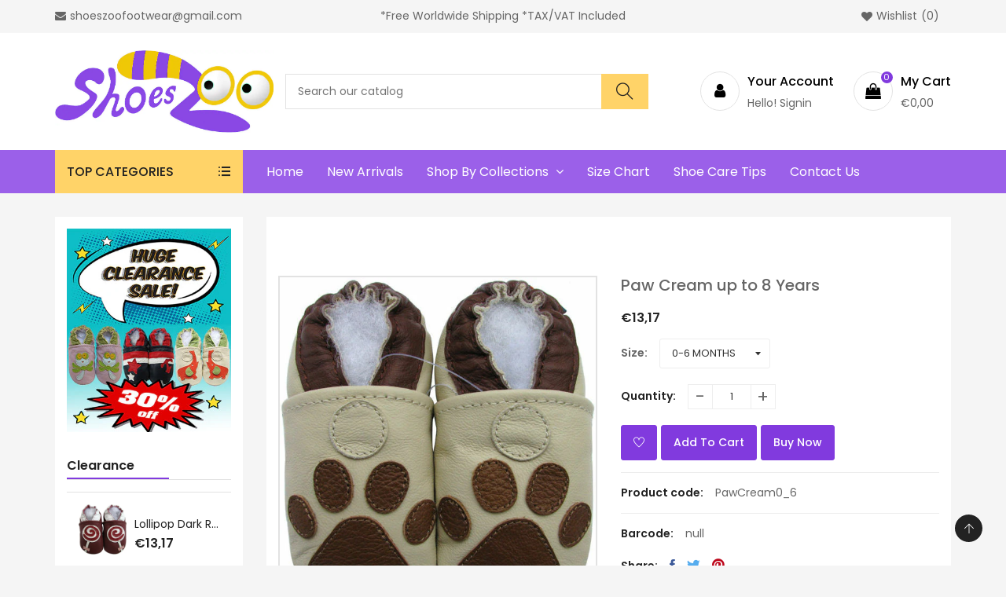

--- FILE ---
content_type: text/html; charset=utf-8
request_url: https://shoeszoo.com/fr/products/paw-cream-up-to-8-years
body_size: 37708
content:
<!doctype html>
<!--[if IE 9]> <html class="ie9 no-js supports-no-cookies" lang="fr"> <![endif]-->
<!--[if (gt IE 9)|!(IE)]><!--> <html class="no-js supports-no-cookies " lang="fr"> <!--<![endif]-->
<head>
  <meta name="google-site-verification" content="aQFr_E7wsx9kr1rlxlPsIr1qcs7z_lYn2t0B-Gq6860" />
  <!-- Basic and Helper page needs -->
  <meta charset="utf-8">
  <meta http-equiv="x-ua-compatible" content="IE=edge">
  <meta name="viewport" content="width=device-width,initial-scale=1">
  <meta name="theme-color" content="#813ade">
  <link rel="canonical" href="https://shoeszoo.com/fr/products/paw-cream-up-to-8-years"><!-- Title and description -->
  
  <title>
  Paw Cream up to 8 Years
  
  
  
  &ndash; shoeszoo
  
  </title><meta name="description" content="New soft sole leather baby shoes.Color: creamDesign: paw printSize: 0-6 months. Sole length: &amp;lt;&amp;gt;&amp;lt;/&amp;gt;11.5cm (4.5 inches), foot length up to 10.8cm (4.25 inches).&amp;lt;&amp;gt;&amp;lt;/&amp;gt;Brand: carozooCondition: Brand new, never worn, washable.Shipping an"><!-- Helpers -->
  <!-- /snippets/social-meta-tags.liquid -->


  <meta property="og:type" content="product">
  <meta property="og:title" content="Paw Cream up to 8 Years">
  
    <meta property="og:image" content="http://shoeszoo.com/cdn/shop/products/img_proxy_17f48992-76d5-4e0f-9c86-9d964ffa6a49_grande.jpg?v=1655874023">
    <meta property="og:image:secure_url" content="https://shoeszoo.com/cdn/shop/products/img_proxy_17f48992-76d5-4e0f-9c86-9d964ffa6a49_grande.jpg?v=1655874023">
  
  <meta property="og:description" content="Carozoo’s soft sole shoes are carefully crafted with premium soft leather for maximum comfort for your baby, toddlers. Since 2003, we have been dedicated in making high quality shoes with affordable prices while guaranteeing 100% customer satisfaction. You will definitely find the shoes that you’ll love with an incredibly large collection of soft sole shoes, prewalkers and outdoor shoes. All of our soft sole shoes are:  100% GENUINE SOFT LEATHER. Flexible, durable and safe. Supports your baby’s natural feet development EASY-ON AND STAY ON. Comfy elastic ankle bands that softly grip to your baby’s feet, stays on securely UNBEATABLE QUALITY AND PRICE. Best value for baby shoes with premium quality and design FREE SHIPPING WORLDWIDE. No minimum purchase required, please see below for shipping time PERFECT FOR INDOOR ACTIVITY. This will be the ONE shoe that you and your baby fall in love with!        Country   Shipping Time      France   8-15 Business Days     Canada   3-10 Business Days     USA   5-10 Business Days     Germany   8-15 Business Days     Norway &amp;amp; Switzerland   8-15 Business Days     Europe   8-15 Business days                         Sizing:      Care Instruction: We recommend spot cleaning soft sole shoe’s top surface using a damp cloth with water and mild detergent. if needed, wash the shoe bottom using a brush with mild detergent and cold water. Allow the shoe to air-dry. For more detailed shoe care tips, please click here.   If you have any questions, please do not hesitate to e-mail shoeszoo@shoeszoo.com.">
  <meta property="og:price:amount" content="13,17">
  <meta property="og:price:currency" content="USD">

<meta property="og:url" content="https://shoeszoo.com/fr/products/paw-cream-up-to-8-years">
<meta property="og:site_name" content="shoeszoo">




  <meta name="twitter:card" content="summary">


  <meta name="twitter:title" content="Paw Cream up to 8 Years">
  <meta name="twitter:description" content="Carozoo’s soft sole shoes are carefully crafted with premium soft leather for maximum comfort for your baby, toddlers. Since 2003, we have been dedicated in making high quality shoes with affordable p">
  <meta name="twitter:image" content="https://shoeszoo.com/cdn/shop/products/img_proxy_17f48992-76d5-4e0f-9c86-9d964ffa6a49_grande.jpg?v=1655874023">
  <meta name="twitter:image:width" content="600">
  <meta name="twitter:image:height" content="600">



  <!-- CSS -->
  <link href="//shoeszoo.com/cdn/shop/t/4/assets/timber.scss.css?v=168212397343853248801759332627" rel="stylesheet" type="text/css" media="all" />
<link href="//shoeszoo.com/cdn/shop/t/4/assets/bootstrap.min.css?v=121287910720252085271655283804" rel="stylesheet" type="text/css" media="all" />
<link href="//shoeszoo.com/cdn/shop/t/4/assets/animate.min.css?v=169615475114364703181655283802" rel="stylesheet" type="text/css" media="all" />
<link href="//shoeszoo.com/cdn/shop/t/4/assets/font-awesome.min.css?v=21869632697367095781655283812" rel="stylesheet" type="text/css" media="all" />
<link href="//shoeszoo.com/cdn/shop/t/4/assets/owl.carousel.min.css?v=70516089817612781961655283831" rel="stylesheet" type="text/css" media="all" />
<link href="//shoeszoo.com/cdn/shop/t/4/assets/owl.theme.default.min.css?v=135046118358282713361655283832" rel="stylesheet" type="text/css" media="all" />
<link href="//shoeszoo.com/cdn/shop/t/4/assets/swiper.min.css?v=168954572340863736781655283841" rel="stylesheet" type="text/css" media="all" />
<link href="//shoeszoo.com/cdn/shop/t/4/assets/jquery.mCustomScrollbar.css?v=85941646027246651621655283826" rel="stylesheet" type="text/css" media="all" />
<link href="//shoeszoo.com/cdn/shop/t/4/assets/themify-icons.css?v=17828378678609318721655283844" rel="stylesheet" type="text/css" media="all" />
<link href="//shoeszoo.com/cdn/shop/t/4/assets/simple-line-icons.css?v=49402511247700599821655283835" rel="stylesheet" type="text/css" media="all" />
<link href="//shoeszoo.com/cdn/shop/t/4/assets/ionicons.min.css?v=184364306120675196201655283821" rel="stylesheet" type="text/css" media="all" />
<link href="//shoeszoo.com/cdn/shop/t/4/assets/plugins.css?v=104516409424669372401655283833" rel="stylesheet" type="text/css" media="all" />
<link href="//shoeszoo.com/cdn/shop/t/4/assets/magnific-popup.css?v=52593353302364675501655283828" rel="stylesheet" type="text/css" media="all" />



<link href="//shoeszoo.com/cdn/shop/t/4/assets/theme-default.css?v=158246026951594894451656635031" rel="stylesheet" type="text/css" media="all" />

<link href="//shoeszoo.com/cdn/shop/t/4/assets/style.css?v=84492815647721525771660624849" rel="stylesheet" type="text/css" media="all" />

<link href="//shoeszoo.com/cdn/shop/t/4/assets/theme-custom.css?v=148247321978948047021656663366" rel="stylesheet" type="text/css" media="all" />
<link href="//shoeszoo.com/cdn/shop/t/4/assets/theme-responsive.css?v=64665544300838075551656663314" rel="stylesheet" type="text/css" media="all" />
<link href="//shoeszoo.com/cdn/shop/t/4/assets/skin-theme.css?v=43984104208352364051759332626" rel="stylesheet" type="text/css" media="all" />
<link href="//shoeszoo.com/cdn/shop/t/4/assets/theme-color.css?v=92230547122455430011655341923" rel="stylesheet" type="text/css" media="all" />


<!-- Header hook for plugins -->
  <script>window.performance && window.performance.mark && window.performance.mark('shopify.content_for_header.start');</script><meta name="google-site-verification" content="IVDv9385ZHFnsQ8dyDu_Zxk1n0XTMBx4Az9_ys7budg">
<meta id="shopify-digital-wallet" name="shopify-digital-wallet" content="/64917209310/digital_wallets/dialog">
<meta name="shopify-checkout-api-token" content="c8bd93fc962fd86daca5bc7f5376fee8">
<meta id="in-context-paypal-metadata" data-shop-id="64917209310" data-venmo-supported="false" data-environment="production" data-locale="fr_FR" data-paypal-v4="true" data-currency="EUR">
<link rel="alternate" hreflang="x-default" href="https://shoeszoo.com/en-ca/products/paw-cream-up-to-8-years">
<link rel="alternate" hreflang="en" href="https://shoeszoo.com/en-ca/products/paw-cream-up-to-8-years">
<link rel="alternate" hreflang="en-AT" href="https://shoeszoo.com/products/paw-cream-up-to-8-years">
<link rel="alternate" hreflang="it-AT" href="https://shoeszoo.com/it/products/paw-cream-up-to-8-years">
<link rel="alternate" hreflang="de-AT" href="https://shoeszoo.com/de/products/paw-cream-up-to-8-years">
<link rel="alternate" hreflang="fr-AT" href="https://shoeszoo.com/fr/products/paw-cream-up-to-8-years">
<link rel="alternate" hreflang="en-AU" href="https://shoeszoo.com/products/paw-cream-up-to-8-years">
<link rel="alternate" hreflang="it-AU" href="https://shoeszoo.com/it/products/paw-cream-up-to-8-years">
<link rel="alternate" hreflang="de-AU" href="https://shoeszoo.com/de/products/paw-cream-up-to-8-years">
<link rel="alternate" hreflang="fr-AU" href="https://shoeszoo.com/fr/products/paw-cream-up-to-8-years">
<link rel="alternate" hreflang="en-BE" href="https://shoeszoo.com/products/paw-cream-up-to-8-years">
<link rel="alternate" hreflang="it-BE" href="https://shoeszoo.com/it/products/paw-cream-up-to-8-years">
<link rel="alternate" hreflang="de-BE" href="https://shoeszoo.com/de/products/paw-cream-up-to-8-years">
<link rel="alternate" hreflang="fr-BE" href="https://shoeszoo.com/fr/products/paw-cream-up-to-8-years">
<link rel="alternate" hreflang="en-BG" href="https://shoeszoo.com/products/paw-cream-up-to-8-years">
<link rel="alternate" hreflang="it-BG" href="https://shoeszoo.com/it/products/paw-cream-up-to-8-years">
<link rel="alternate" hreflang="de-BG" href="https://shoeszoo.com/de/products/paw-cream-up-to-8-years">
<link rel="alternate" hreflang="fr-BG" href="https://shoeszoo.com/fr/products/paw-cream-up-to-8-years">
<link rel="alternate" hreflang="en-CH" href="https://shoeszoo.com/products/paw-cream-up-to-8-years">
<link rel="alternate" hreflang="it-CH" href="https://shoeszoo.com/it/products/paw-cream-up-to-8-years">
<link rel="alternate" hreflang="de-CH" href="https://shoeszoo.com/de/products/paw-cream-up-to-8-years">
<link rel="alternate" hreflang="fr-CH" href="https://shoeszoo.com/fr/products/paw-cream-up-to-8-years">
<link rel="alternate" hreflang="en-CL" href="https://shoeszoo.com/products/paw-cream-up-to-8-years">
<link rel="alternate" hreflang="it-CL" href="https://shoeszoo.com/it/products/paw-cream-up-to-8-years">
<link rel="alternate" hreflang="de-CL" href="https://shoeszoo.com/de/products/paw-cream-up-to-8-years">
<link rel="alternate" hreflang="fr-CL" href="https://shoeszoo.com/fr/products/paw-cream-up-to-8-years">
<link rel="alternate" hreflang="en-CZ" href="https://shoeszoo.com/products/paw-cream-up-to-8-years">
<link rel="alternate" hreflang="it-CZ" href="https://shoeszoo.com/it/products/paw-cream-up-to-8-years">
<link rel="alternate" hreflang="de-CZ" href="https://shoeszoo.com/de/products/paw-cream-up-to-8-years">
<link rel="alternate" hreflang="fr-CZ" href="https://shoeszoo.com/fr/products/paw-cream-up-to-8-years">
<link rel="alternate" hreflang="en-DE" href="https://shoeszoo.com/products/paw-cream-up-to-8-years">
<link rel="alternate" hreflang="it-DE" href="https://shoeszoo.com/it/products/paw-cream-up-to-8-years">
<link rel="alternate" hreflang="de-DE" href="https://shoeszoo.com/de/products/paw-cream-up-to-8-years">
<link rel="alternate" hreflang="fr-DE" href="https://shoeszoo.com/fr/products/paw-cream-up-to-8-years">
<link rel="alternate" hreflang="en-DK" href="https://shoeszoo.com/products/paw-cream-up-to-8-years">
<link rel="alternate" hreflang="it-DK" href="https://shoeszoo.com/it/products/paw-cream-up-to-8-years">
<link rel="alternate" hreflang="de-DK" href="https://shoeszoo.com/de/products/paw-cream-up-to-8-years">
<link rel="alternate" hreflang="fr-DK" href="https://shoeszoo.com/fr/products/paw-cream-up-to-8-years">
<link rel="alternate" hreflang="en-EE" href="https://shoeszoo.com/products/paw-cream-up-to-8-years">
<link rel="alternate" hreflang="it-EE" href="https://shoeszoo.com/it/products/paw-cream-up-to-8-years">
<link rel="alternate" hreflang="de-EE" href="https://shoeszoo.com/de/products/paw-cream-up-to-8-years">
<link rel="alternate" hreflang="fr-EE" href="https://shoeszoo.com/fr/products/paw-cream-up-to-8-years">
<link rel="alternate" hreflang="en-ES" href="https://shoeszoo.com/products/paw-cream-up-to-8-years">
<link rel="alternate" hreflang="it-ES" href="https://shoeszoo.com/it/products/paw-cream-up-to-8-years">
<link rel="alternate" hreflang="de-ES" href="https://shoeszoo.com/de/products/paw-cream-up-to-8-years">
<link rel="alternate" hreflang="fr-ES" href="https://shoeszoo.com/fr/products/paw-cream-up-to-8-years">
<link rel="alternate" hreflang="en-FI" href="https://shoeszoo.com/products/paw-cream-up-to-8-years">
<link rel="alternate" hreflang="it-FI" href="https://shoeszoo.com/it/products/paw-cream-up-to-8-years">
<link rel="alternate" hreflang="de-FI" href="https://shoeszoo.com/de/products/paw-cream-up-to-8-years">
<link rel="alternate" hreflang="fr-FI" href="https://shoeszoo.com/fr/products/paw-cream-up-to-8-years">
<link rel="alternate" hreflang="en-FR" href="https://shoeszoo.com/products/paw-cream-up-to-8-years">
<link rel="alternate" hreflang="it-FR" href="https://shoeszoo.com/it/products/paw-cream-up-to-8-years">
<link rel="alternate" hreflang="de-FR" href="https://shoeszoo.com/de/products/paw-cream-up-to-8-years">
<link rel="alternate" hreflang="fr-FR" href="https://shoeszoo.com/fr/products/paw-cream-up-to-8-years">
<link rel="alternate" hreflang="en-GB" href="https://shoeszoo.com/products/paw-cream-up-to-8-years">
<link rel="alternate" hreflang="it-GB" href="https://shoeszoo.com/it/products/paw-cream-up-to-8-years">
<link rel="alternate" hreflang="de-GB" href="https://shoeszoo.com/de/products/paw-cream-up-to-8-years">
<link rel="alternate" hreflang="fr-GB" href="https://shoeszoo.com/fr/products/paw-cream-up-to-8-years">
<link rel="alternate" hreflang="en-GL" href="https://shoeszoo.com/products/paw-cream-up-to-8-years">
<link rel="alternate" hreflang="it-GL" href="https://shoeszoo.com/it/products/paw-cream-up-to-8-years">
<link rel="alternate" hreflang="de-GL" href="https://shoeszoo.com/de/products/paw-cream-up-to-8-years">
<link rel="alternate" hreflang="fr-GL" href="https://shoeszoo.com/fr/products/paw-cream-up-to-8-years">
<link rel="alternate" hreflang="en-GR" href="https://shoeszoo.com/products/paw-cream-up-to-8-years">
<link rel="alternate" hreflang="it-GR" href="https://shoeszoo.com/it/products/paw-cream-up-to-8-years">
<link rel="alternate" hreflang="de-GR" href="https://shoeszoo.com/de/products/paw-cream-up-to-8-years">
<link rel="alternate" hreflang="fr-GR" href="https://shoeszoo.com/fr/products/paw-cream-up-to-8-years">
<link rel="alternate" hreflang="en-HR" href="https://shoeszoo.com/products/paw-cream-up-to-8-years">
<link rel="alternate" hreflang="it-HR" href="https://shoeszoo.com/it/products/paw-cream-up-to-8-years">
<link rel="alternate" hreflang="de-HR" href="https://shoeszoo.com/de/products/paw-cream-up-to-8-years">
<link rel="alternate" hreflang="fr-HR" href="https://shoeszoo.com/fr/products/paw-cream-up-to-8-years">
<link rel="alternate" hreflang="en-HU" href="https://shoeszoo.com/products/paw-cream-up-to-8-years">
<link rel="alternate" hreflang="it-HU" href="https://shoeszoo.com/it/products/paw-cream-up-to-8-years">
<link rel="alternate" hreflang="de-HU" href="https://shoeszoo.com/de/products/paw-cream-up-to-8-years">
<link rel="alternate" hreflang="fr-HU" href="https://shoeszoo.com/fr/products/paw-cream-up-to-8-years">
<link rel="alternate" hreflang="en-IE" href="https://shoeszoo.com/products/paw-cream-up-to-8-years">
<link rel="alternate" hreflang="it-IE" href="https://shoeszoo.com/it/products/paw-cream-up-to-8-years">
<link rel="alternate" hreflang="de-IE" href="https://shoeszoo.com/de/products/paw-cream-up-to-8-years">
<link rel="alternate" hreflang="fr-IE" href="https://shoeszoo.com/fr/products/paw-cream-up-to-8-years">
<link rel="alternate" hreflang="en-IL" href="https://shoeszoo.com/products/paw-cream-up-to-8-years">
<link rel="alternate" hreflang="it-IL" href="https://shoeszoo.com/it/products/paw-cream-up-to-8-years">
<link rel="alternate" hreflang="de-IL" href="https://shoeszoo.com/de/products/paw-cream-up-to-8-years">
<link rel="alternate" hreflang="fr-IL" href="https://shoeszoo.com/fr/products/paw-cream-up-to-8-years">
<link rel="alternate" hreflang="en-IS" href="https://shoeszoo.com/products/paw-cream-up-to-8-years">
<link rel="alternate" hreflang="it-IS" href="https://shoeszoo.com/it/products/paw-cream-up-to-8-years">
<link rel="alternate" hreflang="de-IS" href="https://shoeszoo.com/de/products/paw-cream-up-to-8-years">
<link rel="alternate" hreflang="fr-IS" href="https://shoeszoo.com/fr/products/paw-cream-up-to-8-years">
<link rel="alternate" hreflang="en-IT" href="https://shoeszoo.com/products/paw-cream-up-to-8-years">
<link rel="alternate" hreflang="it-IT" href="https://shoeszoo.com/it/products/paw-cream-up-to-8-years">
<link rel="alternate" hreflang="de-IT" href="https://shoeszoo.com/de/products/paw-cream-up-to-8-years">
<link rel="alternate" hreflang="fr-IT" href="https://shoeszoo.com/fr/products/paw-cream-up-to-8-years">
<link rel="alternate" hreflang="en-JP" href="https://shoeszoo.com/products/paw-cream-up-to-8-years">
<link rel="alternate" hreflang="it-JP" href="https://shoeszoo.com/it/products/paw-cream-up-to-8-years">
<link rel="alternate" hreflang="de-JP" href="https://shoeszoo.com/de/products/paw-cream-up-to-8-years">
<link rel="alternate" hreflang="fr-JP" href="https://shoeszoo.com/fr/products/paw-cream-up-to-8-years">
<link rel="alternate" hreflang="en-KR" href="https://shoeszoo.com/products/paw-cream-up-to-8-years">
<link rel="alternate" hreflang="it-KR" href="https://shoeszoo.com/it/products/paw-cream-up-to-8-years">
<link rel="alternate" hreflang="de-KR" href="https://shoeszoo.com/de/products/paw-cream-up-to-8-years">
<link rel="alternate" hreflang="fr-KR" href="https://shoeszoo.com/fr/products/paw-cream-up-to-8-years">
<link rel="alternate" hreflang="en-LU" href="https://shoeszoo.com/products/paw-cream-up-to-8-years">
<link rel="alternate" hreflang="it-LU" href="https://shoeszoo.com/it/products/paw-cream-up-to-8-years">
<link rel="alternate" hreflang="de-LU" href="https://shoeszoo.com/de/products/paw-cream-up-to-8-years">
<link rel="alternate" hreflang="fr-LU" href="https://shoeszoo.com/fr/products/paw-cream-up-to-8-years">
<link rel="alternate" hreflang="en-LV" href="https://shoeszoo.com/products/paw-cream-up-to-8-years">
<link rel="alternate" hreflang="it-LV" href="https://shoeszoo.com/it/products/paw-cream-up-to-8-years">
<link rel="alternate" hreflang="de-LV" href="https://shoeszoo.com/de/products/paw-cream-up-to-8-years">
<link rel="alternate" hreflang="fr-LV" href="https://shoeszoo.com/fr/products/paw-cream-up-to-8-years">
<link rel="alternate" hreflang="en-MK" href="https://shoeszoo.com/products/paw-cream-up-to-8-years">
<link rel="alternate" hreflang="it-MK" href="https://shoeszoo.com/it/products/paw-cream-up-to-8-years">
<link rel="alternate" hreflang="de-MK" href="https://shoeszoo.com/de/products/paw-cream-up-to-8-years">
<link rel="alternate" hreflang="fr-MK" href="https://shoeszoo.com/fr/products/paw-cream-up-to-8-years">
<link rel="alternate" hreflang="en-MT" href="https://shoeszoo.com/products/paw-cream-up-to-8-years">
<link rel="alternate" hreflang="it-MT" href="https://shoeszoo.com/it/products/paw-cream-up-to-8-years">
<link rel="alternate" hreflang="de-MT" href="https://shoeszoo.com/de/products/paw-cream-up-to-8-years">
<link rel="alternate" hreflang="fr-MT" href="https://shoeszoo.com/fr/products/paw-cream-up-to-8-years">
<link rel="alternate" hreflang="en-NL" href="https://shoeszoo.com/products/paw-cream-up-to-8-years">
<link rel="alternate" hreflang="it-NL" href="https://shoeszoo.com/it/products/paw-cream-up-to-8-years">
<link rel="alternate" hreflang="de-NL" href="https://shoeszoo.com/de/products/paw-cream-up-to-8-years">
<link rel="alternate" hreflang="fr-NL" href="https://shoeszoo.com/fr/products/paw-cream-up-to-8-years">
<link rel="alternate" hreflang="en-NO" href="https://shoeszoo.com/products/paw-cream-up-to-8-years">
<link rel="alternate" hreflang="it-NO" href="https://shoeszoo.com/it/products/paw-cream-up-to-8-years">
<link rel="alternate" hreflang="de-NO" href="https://shoeszoo.com/de/products/paw-cream-up-to-8-years">
<link rel="alternate" hreflang="fr-NO" href="https://shoeszoo.com/fr/products/paw-cream-up-to-8-years">
<link rel="alternate" hreflang="en-NZ" href="https://shoeszoo.com/products/paw-cream-up-to-8-years">
<link rel="alternate" hreflang="it-NZ" href="https://shoeszoo.com/it/products/paw-cream-up-to-8-years">
<link rel="alternate" hreflang="de-NZ" href="https://shoeszoo.com/de/products/paw-cream-up-to-8-years">
<link rel="alternate" hreflang="fr-NZ" href="https://shoeszoo.com/fr/products/paw-cream-up-to-8-years">
<link rel="alternate" hreflang="en-PE" href="https://shoeszoo.com/products/paw-cream-up-to-8-years">
<link rel="alternate" hreflang="it-PE" href="https://shoeszoo.com/it/products/paw-cream-up-to-8-years">
<link rel="alternate" hreflang="de-PE" href="https://shoeszoo.com/de/products/paw-cream-up-to-8-years">
<link rel="alternate" hreflang="fr-PE" href="https://shoeszoo.com/fr/products/paw-cream-up-to-8-years">
<link rel="alternate" hreflang="en-PL" href="https://shoeszoo.com/products/paw-cream-up-to-8-years">
<link rel="alternate" hreflang="it-PL" href="https://shoeszoo.com/it/products/paw-cream-up-to-8-years">
<link rel="alternate" hreflang="de-PL" href="https://shoeszoo.com/de/products/paw-cream-up-to-8-years">
<link rel="alternate" hreflang="fr-PL" href="https://shoeszoo.com/fr/products/paw-cream-up-to-8-years">
<link rel="alternate" hreflang="en-PT" href="https://shoeszoo.com/products/paw-cream-up-to-8-years">
<link rel="alternate" hreflang="it-PT" href="https://shoeszoo.com/it/products/paw-cream-up-to-8-years">
<link rel="alternate" hreflang="de-PT" href="https://shoeszoo.com/de/products/paw-cream-up-to-8-years">
<link rel="alternate" hreflang="fr-PT" href="https://shoeszoo.com/fr/products/paw-cream-up-to-8-years">
<link rel="alternate" hreflang="en-RO" href="https://shoeszoo.com/products/paw-cream-up-to-8-years">
<link rel="alternate" hreflang="it-RO" href="https://shoeszoo.com/it/products/paw-cream-up-to-8-years">
<link rel="alternate" hreflang="de-RO" href="https://shoeszoo.com/de/products/paw-cream-up-to-8-years">
<link rel="alternate" hreflang="fr-RO" href="https://shoeszoo.com/fr/products/paw-cream-up-to-8-years">
<link rel="alternate" hreflang="en-SE" href="https://shoeszoo.com/products/paw-cream-up-to-8-years">
<link rel="alternate" hreflang="it-SE" href="https://shoeszoo.com/it/products/paw-cream-up-to-8-years">
<link rel="alternate" hreflang="de-SE" href="https://shoeszoo.com/de/products/paw-cream-up-to-8-years">
<link rel="alternate" hreflang="fr-SE" href="https://shoeszoo.com/fr/products/paw-cream-up-to-8-years">
<link rel="alternate" hreflang="en-SI" href="https://shoeszoo.com/products/paw-cream-up-to-8-years">
<link rel="alternate" hreflang="it-SI" href="https://shoeszoo.com/it/products/paw-cream-up-to-8-years">
<link rel="alternate" hreflang="de-SI" href="https://shoeszoo.com/de/products/paw-cream-up-to-8-years">
<link rel="alternate" hreflang="fr-SI" href="https://shoeszoo.com/fr/products/paw-cream-up-to-8-years">
<link rel="alternate" hreflang="en-SK" href="https://shoeszoo.com/products/paw-cream-up-to-8-years">
<link rel="alternate" hreflang="it-SK" href="https://shoeszoo.com/it/products/paw-cream-up-to-8-years">
<link rel="alternate" hreflang="de-SK" href="https://shoeszoo.com/de/products/paw-cream-up-to-8-years">
<link rel="alternate" hreflang="fr-SK" href="https://shoeszoo.com/fr/products/paw-cream-up-to-8-years">
<link rel="alternate" hreflang="en-TH" href="https://shoeszoo.com/products/paw-cream-up-to-8-years">
<link rel="alternate" hreflang="it-TH" href="https://shoeszoo.com/it/products/paw-cream-up-to-8-years">
<link rel="alternate" hreflang="de-TH" href="https://shoeszoo.com/de/products/paw-cream-up-to-8-years">
<link rel="alternate" hreflang="fr-TH" href="https://shoeszoo.com/fr/products/paw-cream-up-to-8-years">
<link rel="alternate" type="application/json+oembed" href="https://shoeszoo.com/fr/products/paw-cream-up-to-8-years.oembed">
<script async="async" src="/checkouts/internal/preloads.js?locale=fr-AT"></script>
<link rel="preconnect" href="https://shop.app" crossorigin="anonymous">
<script async="async" src="https://shop.app/checkouts/internal/preloads.js?locale=fr-AT&shop_id=64917209310" crossorigin="anonymous"></script>
<script id="apple-pay-shop-capabilities" type="application/json">{"shopId":64917209310,"countryCode":"CA","currencyCode":"EUR","merchantCapabilities":["supports3DS"],"merchantId":"gid:\/\/shopify\/Shop\/64917209310","merchantName":"shoeszoo","requiredBillingContactFields":["postalAddress","email"],"requiredShippingContactFields":["postalAddress","email"],"shippingType":"shipping","supportedNetworks":["visa","masterCard","amex","discover","jcb"],"total":{"type":"pending","label":"shoeszoo","amount":"1.00"},"shopifyPaymentsEnabled":true,"supportsSubscriptions":true}</script>
<script id="shopify-features" type="application/json">{"accessToken":"c8bd93fc962fd86daca5bc7f5376fee8","betas":["rich-media-storefront-analytics"],"domain":"shoeszoo.com","predictiveSearch":true,"shopId":64917209310,"locale":"fr"}</script>
<script>var Shopify = Shopify || {};
Shopify.shop = "www-shoeszoo-com.myshopify.com";
Shopify.locale = "fr";
Shopify.currency = {"active":"EUR","rate":"0.87832404"};
Shopify.country = "AT";
Shopify.theme = {"name":"Greatshop","id":133447778526,"schema_name":null,"schema_version":null,"theme_store_id":null,"role":"main"};
Shopify.theme.handle = "null";
Shopify.theme.style = {"id":null,"handle":null};
Shopify.cdnHost = "shoeszoo.com/cdn";
Shopify.routes = Shopify.routes || {};
Shopify.routes.root = "/fr/";</script>
<script type="module">!function(o){(o.Shopify=o.Shopify||{}).modules=!0}(window);</script>
<script>!function(o){function n(){var o=[];function n(){o.push(Array.prototype.slice.apply(arguments))}return n.q=o,n}var t=o.Shopify=o.Shopify||{};t.loadFeatures=n(),t.autoloadFeatures=n()}(window);</script>
<script>
  window.ShopifyPay = window.ShopifyPay || {};
  window.ShopifyPay.apiHost = "shop.app\/pay";
  window.ShopifyPay.redirectState = null;
</script>
<script id="shop-js-analytics" type="application/json">{"pageType":"product"}</script>
<script defer="defer" async type="module" src="//shoeszoo.com/cdn/shopifycloud/shop-js/modules/v2/client.init-shop-cart-sync_C7zOiP7n.fr.esm.js"></script>
<script defer="defer" async type="module" src="//shoeszoo.com/cdn/shopifycloud/shop-js/modules/v2/chunk.common_CSlijhlg.esm.js"></script>
<script type="module">
  await import("//shoeszoo.com/cdn/shopifycloud/shop-js/modules/v2/client.init-shop-cart-sync_C7zOiP7n.fr.esm.js");
await import("//shoeszoo.com/cdn/shopifycloud/shop-js/modules/v2/chunk.common_CSlijhlg.esm.js");

  window.Shopify.SignInWithShop?.initShopCartSync?.({"fedCMEnabled":true,"windoidEnabled":true});

</script>
<script>
  window.Shopify = window.Shopify || {};
  if (!window.Shopify.featureAssets) window.Shopify.featureAssets = {};
  window.Shopify.featureAssets['shop-js'] = {"shop-cart-sync":["modules/v2/client.shop-cart-sync_BnBFXf0_.fr.esm.js","modules/v2/chunk.common_CSlijhlg.esm.js"],"init-fed-cm":["modules/v2/client.init-fed-cm_CSbHcSLQ.fr.esm.js","modules/v2/chunk.common_CSlijhlg.esm.js"],"shop-button":["modules/v2/client.shop-button_DLUKcBRB.fr.esm.js","modules/v2/chunk.common_CSlijhlg.esm.js"],"shop-cash-offers":["modules/v2/client.shop-cash-offers_Cua9cdqh.fr.esm.js","modules/v2/chunk.common_CSlijhlg.esm.js","modules/v2/chunk.modal_C0-OIa6B.esm.js"],"init-windoid":["modules/v2/client.init-windoid_BO2kqg2i.fr.esm.js","modules/v2/chunk.common_CSlijhlg.esm.js"],"init-shop-email-lookup-coordinator":["modules/v2/client.init-shop-email-lookup-coordinator_DcBZTVqR.fr.esm.js","modules/v2/chunk.common_CSlijhlg.esm.js"],"shop-toast-manager":["modules/v2/client.shop-toast-manager_CqHEw2nM.fr.esm.js","modules/v2/chunk.common_CSlijhlg.esm.js"],"shop-login-button":["modules/v2/client.shop-login-button_BQtEoURe.fr.esm.js","modules/v2/chunk.common_CSlijhlg.esm.js","modules/v2/chunk.modal_C0-OIa6B.esm.js"],"avatar":["modules/v2/client.avatar_BTnouDA3.fr.esm.js"],"pay-button":["modules/v2/client.pay-button_DUwpSVMx.fr.esm.js","modules/v2/chunk.common_CSlijhlg.esm.js"],"init-shop-cart-sync":["modules/v2/client.init-shop-cart-sync_C7zOiP7n.fr.esm.js","modules/v2/chunk.common_CSlijhlg.esm.js"],"init-customer-accounts":["modules/v2/client.init-customer-accounts_B0gbzGDF.fr.esm.js","modules/v2/client.shop-login-button_BQtEoURe.fr.esm.js","modules/v2/chunk.common_CSlijhlg.esm.js","modules/v2/chunk.modal_C0-OIa6B.esm.js"],"init-shop-for-new-customer-accounts":["modules/v2/client.init-shop-for-new-customer-accounts_C1ax6gR3.fr.esm.js","modules/v2/client.shop-login-button_BQtEoURe.fr.esm.js","modules/v2/chunk.common_CSlijhlg.esm.js","modules/v2/chunk.modal_C0-OIa6B.esm.js"],"init-customer-accounts-sign-up":["modules/v2/client.init-customer-accounts-sign-up_Dx4tXqtI.fr.esm.js","modules/v2/client.shop-login-button_BQtEoURe.fr.esm.js","modules/v2/chunk.common_CSlijhlg.esm.js","modules/v2/chunk.modal_C0-OIa6B.esm.js"],"checkout-modal":["modules/v2/client.checkout-modal_BZLk86_8.fr.esm.js","modules/v2/chunk.common_CSlijhlg.esm.js","modules/v2/chunk.modal_C0-OIa6B.esm.js"],"shop-follow-button":["modules/v2/client.shop-follow-button_YGA9KtE6.fr.esm.js","modules/v2/chunk.common_CSlijhlg.esm.js","modules/v2/chunk.modal_C0-OIa6B.esm.js"],"lead-capture":["modules/v2/client.lead-capture_BKsxsIKj.fr.esm.js","modules/v2/chunk.common_CSlijhlg.esm.js","modules/v2/chunk.modal_C0-OIa6B.esm.js"],"shop-login":["modules/v2/client.shop-login_s6dWeBr2.fr.esm.js","modules/v2/chunk.common_CSlijhlg.esm.js","modules/v2/chunk.modal_C0-OIa6B.esm.js"],"payment-terms":["modules/v2/client.payment-terms_CTuGCy7C.fr.esm.js","modules/v2/chunk.common_CSlijhlg.esm.js","modules/v2/chunk.modal_C0-OIa6B.esm.js"]};
</script>
<script>(function() {
  var isLoaded = false;
  function asyncLoad() {
    if (isLoaded) return;
    isLoaded = true;
    var urls = ["https:\/\/www.improvedcontactform.com\/icf.js?shop=www-shoeszoo-com.myshopify.com","https:\/\/toastibar-cdn.makeprosimp.com\/v1\/published\/76574\/cb9ff398483e418b84a070071b61ca96\/19142\/app.js?v=1\u0026shop=www-shoeszoo-com.myshopify.com"];
    for (var i = 0; i < urls.length; i++) {
      var s = document.createElement('script');
      s.type = 'text/javascript';
      s.async = true;
      s.src = urls[i];
      var x = document.getElementsByTagName('script')[0];
      x.parentNode.insertBefore(s, x);
    }
  };
  if(window.attachEvent) {
    window.attachEvent('onload', asyncLoad);
  } else {
    window.addEventListener('load', asyncLoad, false);
  }
})();</script>
<script id="__st">var __st={"a":64917209310,"offset":-28800,"reqid":"ae0fe57f-19de-4e24-93bb-afcf6f064051-1768553296","pageurl":"shoeszoo.com\/fr\/products\/paw-cream-up-to-8-years","u":"e144cacf343d","p":"product","rtyp":"product","rid":7699132088542};</script>
<script>window.ShopifyPaypalV4VisibilityTracking = true;</script>
<script id="captcha-bootstrap">!function(){'use strict';const t='contact',e='account',n='new_comment',o=[[t,t],['blogs',n],['comments',n],[t,'customer']],c=[[e,'customer_login'],[e,'guest_login'],[e,'recover_customer_password'],[e,'create_customer']],r=t=>t.map((([t,e])=>`form[action*='/${t}']:not([data-nocaptcha='true']) input[name='form_type'][value='${e}']`)).join(','),a=t=>()=>t?[...document.querySelectorAll(t)].map((t=>t.form)):[];function s(){const t=[...o],e=r(t);return a(e)}const i='password',u='form_key',d=['recaptcha-v3-token','g-recaptcha-response','h-captcha-response',i],f=()=>{try{return window.sessionStorage}catch{return}},m='__shopify_v',_=t=>t.elements[u];function p(t,e,n=!1){try{const o=window.sessionStorage,c=JSON.parse(o.getItem(e)),{data:r}=function(t){const{data:e,action:n}=t;return t[m]||n?{data:e,action:n}:{data:t,action:n}}(c);for(const[e,n]of Object.entries(r))t.elements[e]&&(t.elements[e].value=n);n&&o.removeItem(e)}catch(o){console.error('form repopulation failed',{error:o})}}const l='form_type',E='cptcha';function T(t){t.dataset[E]=!0}const w=window,h=w.document,L='Shopify',v='ce_forms',y='captcha';let A=!1;((t,e)=>{const n=(g='f06e6c50-85a8-45c8-87d0-21a2b65856fe',I='https://cdn.shopify.com/shopifycloud/storefront-forms-hcaptcha/ce_storefront_forms_captcha_hcaptcha.v1.5.2.iife.js',D={infoText:'Protégé par hCaptcha',privacyText:'Confidentialité',termsText:'Conditions'},(t,e,n)=>{const o=w[L][v],c=o.bindForm;if(c)return c(t,g,e,D).then(n);var r;o.q.push([[t,g,e,D],n]),r=I,A||(h.body.append(Object.assign(h.createElement('script'),{id:'captcha-provider',async:!0,src:r})),A=!0)});var g,I,D;w[L]=w[L]||{},w[L][v]=w[L][v]||{},w[L][v].q=[],w[L][y]=w[L][y]||{},w[L][y].protect=function(t,e){n(t,void 0,e),T(t)},Object.freeze(w[L][y]),function(t,e,n,w,h,L){const[v,y,A,g]=function(t,e,n){const i=e?o:[],u=t?c:[],d=[...i,...u],f=r(d),m=r(i),_=r(d.filter((([t,e])=>n.includes(e))));return[a(f),a(m),a(_),s()]}(w,h,L),I=t=>{const e=t.target;return e instanceof HTMLFormElement?e:e&&e.form},D=t=>v().includes(t);t.addEventListener('submit',(t=>{const e=I(t);if(!e)return;const n=D(e)&&!e.dataset.hcaptchaBound&&!e.dataset.recaptchaBound,o=_(e),c=g().includes(e)&&(!o||!o.value);(n||c)&&t.preventDefault(),c&&!n&&(function(t){try{if(!f())return;!function(t){const e=f();if(!e)return;const n=_(t);if(!n)return;const o=n.value;o&&e.removeItem(o)}(t);const e=Array.from(Array(32),(()=>Math.random().toString(36)[2])).join('');!function(t,e){_(t)||t.append(Object.assign(document.createElement('input'),{type:'hidden',name:u})),t.elements[u].value=e}(t,e),function(t,e){const n=f();if(!n)return;const o=[...t.querySelectorAll(`input[type='${i}']`)].map((({name:t})=>t)),c=[...d,...o],r={};for(const[a,s]of new FormData(t).entries())c.includes(a)||(r[a]=s);n.setItem(e,JSON.stringify({[m]:1,action:t.action,data:r}))}(t,e)}catch(e){console.error('failed to persist form',e)}}(e),e.submit())}));const S=(t,e)=>{t&&!t.dataset[E]&&(n(t,e.some((e=>e===t))),T(t))};for(const o of['focusin','change'])t.addEventListener(o,(t=>{const e=I(t);D(e)&&S(e,y())}));const B=e.get('form_key'),M=e.get(l),P=B&&M;t.addEventListener('DOMContentLoaded',(()=>{const t=y();if(P)for(const e of t)e.elements[l].value===M&&p(e,B);[...new Set([...A(),...v().filter((t=>'true'===t.dataset.shopifyCaptcha))])].forEach((e=>S(e,t)))}))}(h,new URLSearchParams(w.location.search),n,t,e,['guest_login'])})(!0,!0)}();</script>
<script integrity="sha256-4kQ18oKyAcykRKYeNunJcIwy7WH5gtpwJnB7kiuLZ1E=" data-source-attribution="shopify.loadfeatures" defer="defer" src="//shoeszoo.com/cdn/shopifycloud/storefront/assets/storefront/load_feature-a0a9edcb.js" crossorigin="anonymous"></script>
<script crossorigin="anonymous" defer="defer" src="//shoeszoo.com/cdn/shopifycloud/storefront/assets/shopify_pay/storefront-65b4c6d7.js?v=20250812"></script>
<script data-source-attribution="shopify.dynamic_checkout.dynamic.init">var Shopify=Shopify||{};Shopify.PaymentButton=Shopify.PaymentButton||{isStorefrontPortableWallets:!0,init:function(){window.Shopify.PaymentButton.init=function(){};var t=document.createElement("script");t.src="https://shoeszoo.com/cdn/shopifycloud/portable-wallets/latest/portable-wallets.fr.js",t.type="module",document.head.appendChild(t)}};
</script>
<script data-source-attribution="shopify.dynamic_checkout.buyer_consent">
  function portableWalletsHideBuyerConsent(e){var t=document.getElementById("shopify-buyer-consent"),n=document.getElementById("shopify-subscription-policy-button");t&&n&&(t.classList.add("hidden"),t.setAttribute("aria-hidden","true"),n.removeEventListener("click",e))}function portableWalletsShowBuyerConsent(e){var t=document.getElementById("shopify-buyer-consent"),n=document.getElementById("shopify-subscription-policy-button");t&&n&&(t.classList.remove("hidden"),t.removeAttribute("aria-hidden"),n.addEventListener("click",e))}window.Shopify?.PaymentButton&&(window.Shopify.PaymentButton.hideBuyerConsent=portableWalletsHideBuyerConsent,window.Shopify.PaymentButton.showBuyerConsent=portableWalletsShowBuyerConsent);
</script>
<script data-source-attribution="shopify.dynamic_checkout.cart.bootstrap">document.addEventListener("DOMContentLoaded",(function(){function t(){return document.querySelector("shopify-accelerated-checkout-cart, shopify-accelerated-checkout")}if(t())Shopify.PaymentButton.init();else{new MutationObserver((function(e,n){t()&&(Shopify.PaymentButton.init(),n.disconnect())})).observe(document.body,{childList:!0,subtree:!0})}}));
</script>
<link id="shopify-accelerated-checkout-styles" rel="stylesheet" media="screen" href="https://shoeszoo.com/cdn/shopifycloud/portable-wallets/latest/accelerated-checkout-backwards-compat.css" crossorigin="anonymous">
<style id="shopify-accelerated-checkout-cart">
        #shopify-buyer-consent {
  margin-top: 1em;
  display: inline-block;
  width: 100%;
}

#shopify-buyer-consent.hidden {
  display: none;
}

#shopify-subscription-policy-button {
  background: none;
  border: none;
  padding: 0;
  text-decoration: underline;
  font-size: inherit;
  cursor: pointer;
}

#shopify-subscription-policy-button::before {
  box-shadow: none;
}

      </style>

<script>window.performance && window.performance.mark && window.performance.mark('shopify.content_for_header.end');</script>
  <!-- /snippets/oldIE-js.liquid -->


<!--[if lt IE 9]>
<script src="//cdnjs.cloudflare.com/ajax/libs/html5shiv/3.7.2/html5shiv.min.js" type="text/javascript"></script>
<script src="//shoeszoo.com/cdn/shop/t/4/assets/respond.min.js?v=52248677837542619231655283835" type="text/javascript"></script>
<link href="//shoeszoo.com/cdn/shop/t/4/assets/respond-proxy.html" id="respond-proxy" rel="respond-proxy" />
<link href="//shoeszoo.com/search?q=e8d8c2bb1190b5d5235c2e0307cb7292" id="respond-redirect" rel="respond-redirect" />
<script src="//shoeszoo.com/search?q=e8d8c2bb1190b5d5235c2e0307cb7292" type="text/javascript"></script>
<![endif]-->


  <!-- JS --><script src="//shoeszoo.com/cdn/shop/t/4/assets/modernizr-2.8.3.min.js?v=174727525422211915231655283830"></script>
<script src="//shoeszoo.com/cdn/shop/t/4/assets/jquery-1.12.0.min.js?v=180303338299147220221655283822"></script>
<script src="//shoeszoo.com/cdn/shop/t/4/assets/popper.min.js?v=183925064573163857831655283834"></script>
<script src="//shoeszoo.com/cdn/shop/t/4/assets/bootstrap.min.js?v=31811181442356356641655283805"></script>
<script src="//shoeszoo.com/cdn/shop/t/4/assets/plugins.js?v=97052848807353690521655283833"></script>
<script src="//shoeszoo.com/cdn/shop/t/4/assets/owl.carousel.min.js?v=97891440811553454251655283832"></script>
<script src="//shoeszoo.com/cdn/shop/t/4/assets/swiper.min.js?v=125509845551321791351655283841"></script>
<script src="//shoeszoo.com/cdn/shop/t/4/assets/jquery.mCustomScrollbar.min.js?v=148999181694800224221655283826"></script>
<script src="//shoeszoo.com/cdn/shop/t/4/assets/jquery.magnific-popup.min.js?v=62953174224872963371655283825"></script>
<script src="//shoeszoo.com/cdn/shop/t/4/assets/jquery.lazyload.min.js?v=52017726365333097691655283824"></script>
<script src="//shoeszoo.com/cdn/shop/t/4/assets/imagesloaded.pkgd.min.js?v=58209854333173575541655283820"></script>
<script src="//shoeszoo.com/cdn/shop/t/4/assets/jquery.isotope.min.js?v=91911861347149225011655283824"></script>
<!-- Ajax Cart js -->
<script src="//shoeszoo.com/cdn/shopifycloud/storefront/assets/themes_support/option_selection-b017cd28.js"></script>
<script src="//shoeszoo.com/cdn/shopifycloud/storefront/assets/themes_support/api.jquery-7ab1a3a4.js"></script>
<script src="//shoeszoo.com/cdn/shop/t/4/assets/counter.js?v=91558200207281618801655283807"></script>
<script src="//shoeszoo.com/cdn/shop/t/4/assets/jquery.countTo.js?v=114738705482761559801655283823"></script>
<script src="//shoeszoo.com/cdn/shop/t/4/assets/main.js?v=14236625288732717951655283829"></script>

  <script src="//shoeszoo.com/cdn/shopifycloud/storefront/assets/themes_support/shopify_common-5f594365.js" type="text/javascript"></script>
  








<link href="https://monorail-edge.shopifysvc.com" rel="dns-prefetch">
<script>(function(){if ("sendBeacon" in navigator && "performance" in window) {try {var session_token_from_headers = performance.getEntriesByType('navigation')[0].serverTiming.find(x => x.name == '_s').description;} catch {var session_token_from_headers = undefined;}var session_cookie_matches = document.cookie.match(/_shopify_s=([^;]*)/);var session_token_from_cookie = session_cookie_matches && session_cookie_matches.length === 2 ? session_cookie_matches[1] : "";var session_token = session_token_from_headers || session_token_from_cookie || "";function handle_abandonment_event(e) {var entries = performance.getEntries().filter(function(entry) {return /monorail-edge.shopifysvc.com/.test(entry.name);});if (!window.abandonment_tracked && entries.length === 0) {window.abandonment_tracked = true;var currentMs = Date.now();var navigation_start = performance.timing.navigationStart;var payload = {shop_id: 64917209310,url: window.location.href,navigation_start,duration: currentMs - navigation_start,session_token,page_type: "product"};window.navigator.sendBeacon("https://monorail-edge.shopifysvc.com/v1/produce", JSON.stringify({schema_id: "online_store_buyer_site_abandonment/1.1",payload: payload,metadata: {event_created_at_ms: currentMs,event_sent_at_ms: currentMs}}));}}window.addEventListener('pagehide', handle_abandonment_event);}}());</script>
<script id="web-pixels-manager-setup">(function e(e,d,r,n,o){if(void 0===o&&(o={}),!Boolean(null===(a=null===(i=window.Shopify)||void 0===i?void 0:i.analytics)||void 0===a?void 0:a.replayQueue)){var i,a;window.Shopify=window.Shopify||{};var t=window.Shopify;t.analytics=t.analytics||{};var s=t.analytics;s.replayQueue=[],s.publish=function(e,d,r){return s.replayQueue.push([e,d,r]),!0};try{self.performance.mark("wpm:start")}catch(e){}var l=function(){var e={modern:/Edge?\/(1{2}[4-9]|1[2-9]\d|[2-9]\d{2}|\d{4,})\.\d+(\.\d+|)|Firefox\/(1{2}[4-9]|1[2-9]\d|[2-9]\d{2}|\d{4,})\.\d+(\.\d+|)|Chrom(ium|e)\/(9{2}|\d{3,})\.\d+(\.\d+|)|(Maci|X1{2}).+ Version\/(15\.\d+|(1[6-9]|[2-9]\d|\d{3,})\.\d+)([,.]\d+|)( \(\w+\)|)( Mobile\/\w+|) Safari\/|Chrome.+OPR\/(9{2}|\d{3,})\.\d+\.\d+|(CPU[ +]OS|iPhone[ +]OS|CPU[ +]iPhone|CPU IPhone OS|CPU iPad OS)[ +]+(15[._]\d+|(1[6-9]|[2-9]\d|\d{3,})[._]\d+)([._]\d+|)|Android:?[ /-](13[3-9]|1[4-9]\d|[2-9]\d{2}|\d{4,})(\.\d+|)(\.\d+|)|Android.+Firefox\/(13[5-9]|1[4-9]\d|[2-9]\d{2}|\d{4,})\.\d+(\.\d+|)|Android.+Chrom(ium|e)\/(13[3-9]|1[4-9]\d|[2-9]\d{2}|\d{4,})\.\d+(\.\d+|)|SamsungBrowser\/([2-9]\d|\d{3,})\.\d+/,legacy:/Edge?\/(1[6-9]|[2-9]\d|\d{3,})\.\d+(\.\d+|)|Firefox\/(5[4-9]|[6-9]\d|\d{3,})\.\d+(\.\d+|)|Chrom(ium|e)\/(5[1-9]|[6-9]\d|\d{3,})\.\d+(\.\d+|)([\d.]+$|.*Safari\/(?![\d.]+ Edge\/[\d.]+$))|(Maci|X1{2}).+ Version\/(10\.\d+|(1[1-9]|[2-9]\d|\d{3,})\.\d+)([,.]\d+|)( \(\w+\)|)( Mobile\/\w+|) Safari\/|Chrome.+OPR\/(3[89]|[4-9]\d|\d{3,})\.\d+\.\d+|(CPU[ +]OS|iPhone[ +]OS|CPU[ +]iPhone|CPU IPhone OS|CPU iPad OS)[ +]+(10[._]\d+|(1[1-9]|[2-9]\d|\d{3,})[._]\d+)([._]\d+|)|Android:?[ /-](13[3-9]|1[4-9]\d|[2-9]\d{2}|\d{4,})(\.\d+|)(\.\d+|)|Mobile Safari.+OPR\/([89]\d|\d{3,})\.\d+\.\d+|Android.+Firefox\/(13[5-9]|1[4-9]\d|[2-9]\d{2}|\d{4,})\.\d+(\.\d+|)|Android.+Chrom(ium|e)\/(13[3-9]|1[4-9]\d|[2-9]\d{2}|\d{4,})\.\d+(\.\d+|)|Android.+(UC? ?Browser|UCWEB|U3)[ /]?(15\.([5-9]|\d{2,})|(1[6-9]|[2-9]\d|\d{3,})\.\d+)\.\d+|SamsungBrowser\/(5\.\d+|([6-9]|\d{2,})\.\d+)|Android.+MQ{2}Browser\/(14(\.(9|\d{2,})|)|(1[5-9]|[2-9]\d|\d{3,})(\.\d+|))(\.\d+|)|K[Aa][Ii]OS\/(3\.\d+|([4-9]|\d{2,})\.\d+)(\.\d+|)/},d=e.modern,r=e.legacy,n=navigator.userAgent;return n.match(d)?"modern":n.match(r)?"legacy":"unknown"}(),u="modern"===l?"modern":"legacy",c=(null!=n?n:{modern:"",legacy:""})[u],f=function(e){return[e.baseUrl,"/wpm","/b",e.hashVersion,"modern"===e.buildTarget?"m":"l",".js"].join("")}({baseUrl:d,hashVersion:r,buildTarget:u}),m=function(e){var d=e.version,r=e.bundleTarget,n=e.surface,o=e.pageUrl,i=e.monorailEndpoint;return{emit:function(e){var a=e.status,t=e.errorMsg,s=(new Date).getTime(),l=JSON.stringify({metadata:{event_sent_at_ms:s},events:[{schema_id:"web_pixels_manager_load/3.1",payload:{version:d,bundle_target:r,page_url:o,status:a,surface:n,error_msg:t},metadata:{event_created_at_ms:s}}]});if(!i)return console&&console.warn&&console.warn("[Web Pixels Manager] No Monorail endpoint provided, skipping logging."),!1;try{return self.navigator.sendBeacon.bind(self.navigator)(i,l)}catch(e){}var u=new XMLHttpRequest;try{return u.open("POST",i,!0),u.setRequestHeader("Content-Type","text/plain"),u.send(l),!0}catch(e){return console&&console.warn&&console.warn("[Web Pixels Manager] Got an unhandled error while logging to Monorail."),!1}}}}({version:r,bundleTarget:l,surface:e.surface,pageUrl:self.location.href,monorailEndpoint:e.monorailEndpoint});try{o.browserTarget=l,function(e){var d=e.src,r=e.async,n=void 0===r||r,o=e.onload,i=e.onerror,a=e.sri,t=e.scriptDataAttributes,s=void 0===t?{}:t,l=document.createElement("script"),u=document.querySelector("head"),c=document.querySelector("body");if(l.async=n,l.src=d,a&&(l.integrity=a,l.crossOrigin="anonymous"),s)for(var f in s)if(Object.prototype.hasOwnProperty.call(s,f))try{l.dataset[f]=s[f]}catch(e){}if(o&&l.addEventListener("load",o),i&&l.addEventListener("error",i),u)u.appendChild(l);else{if(!c)throw new Error("Did not find a head or body element to append the script");c.appendChild(l)}}({src:f,async:!0,onload:function(){if(!function(){var e,d;return Boolean(null===(d=null===(e=window.Shopify)||void 0===e?void 0:e.analytics)||void 0===d?void 0:d.initialized)}()){var d=window.webPixelsManager.init(e)||void 0;if(d){var r=window.Shopify.analytics;r.replayQueue.forEach((function(e){var r=e[0],n=e[1],o=e[2];d.publishCustomEvent(r,n,o)})),r.replayQueue=[],r.publish=d.publishCustomEvent,r.visitor=d.visitor,r.initialized=!0}}},onerror:function(){return m.emit({status:"failed",errorMsg:"".concat(f," has failed to load")})},sri:function(e){var d=/^sha384-[A-Za-z0-9+/=]+$/;return"string"==typeof e&&d.test(e)}(c)?c:"",scriptDataAttributes:o}),m.emit({status:"loading"})}catch(e){m.emit({status:"failed",errorMsg:(null==e?void 0:e.message)||"Unknown error"})}}})({shopId: 64917209310,storefrontBaseUrl: "https://shoeszoo.com",extensionsBaseUrl: "https://extensions.shopifycdn.com/cdn/shopifycloud/web-pixels-manager",monorailEndpoint: "https://monorail-edge.shopifysvc.com/unstable/produce_batch",surface: "storefront-renderer",enabledBetaFlags: ["2dca8a86"],webPixelsConfigList: [{"id":"513343710","configuration":"{\"config\":\"{\\\"pixel_id\\\":\\\"GT-M38TF9G\\\",\\\"gtag_events\\\":[{\\\"type\\\":\\\"purchase\\\",\\\"action_label\\\":\\\"MC-JE1XWBPCRD\\\"},{\\\"type\\\":\\\"page_view\\\",\\\"action_label\\\":\\\"MC-JE1XWBPCRD\\\"},{\\\"type\\\":\\\"view_item\\\",\\\"action_label\\\":\\\"MC-JE1XWBPCRD\\\"}],\\\"enable_monitoring_mode\\\":false}\"}","eventPayloadVersion":"v1","runtimeContext":"OPEN","scriptVersion":"b2a88bafab3e21179ed38636efcd8a93","type":"APP","apiClientId":1780363,"privacyPurposes":[],"dataSharingAdjustments":{"protectedCustomerApprovalScopes":["read_customer_address","read_customer_email","read_customer_name","read_customer_personal_data","read_customer_phone"]}},{"id":"shopify-app-pixel","configuration":"{}","eventPayloadVersion":"v1","runtimeContext":"STRICT","scriptVersion":"0450","apiClientId":"shopify-pixel","type":"APP","privacyPurposes":["ANALYTICS","MARKETING"]},{"id":"shopify-custom-pixel","eventPayloadVersion":"v1","runtimeContext":"LAX","scriptVersion":"0450","apiClientId":"shopify-pixel","type":"CUSTOM","privacyPurposes":["ANALYTICS","MARKETING"]}],isMerchantRequest: false,initData: {"shop":{"name":"shoeszoo","paymentSettings":{"currencyCode":"USD"},"myshopifyDomain":"www-shoeszoo-com.myshopify.com","countryCode":"CA","storefrontUrl":"https:\/\/shoeszoo.com\/fr"},"customer":null,"cart":null,"checkout":null,"productVariants":[{"price":{"amount":13.17,"currencyCode":"EUR"},"product":{"title":"Paw Cream up to 8 Years","vendor":"www.shoeszoo.com","id":"7699132088542","untranslatedTitle":"Paw Cream up to 8 Years","url":"\/fr\/products\/paw-cream-up-to-8-years","type":""},"id":"42994410619102","image":{"src":"\/\/shoeszoo.com\/cdn\/shop\/products\/img_proxy_17f48992-76d5-4e0f-9c86-9d964ffa6a49.jpg?v=1655874023"},"sku":"PawCream0_6","title":"0-6 Months","untranslatedTitle":"0-6 Months"},{"price":{"amount":14.04,"currencyCode":"EUR"},"product":{"title":"Paw Cream up to 8 Years","vendor":"www.shoeszoo.com","id":"7699132088542","untranslatedTitle":"Paw Cream up to 8 Years","url":"\/fr\/products\/paw-cream-up-to-8-years","type":""},"id":"42994410651870","image":{"src":"\/\/shoeszoo.com\/cdn\/shop\/products\/img_proxy_17f48992-76d5-4e0f-9c86-9d964ffa6a49.jpg?v=1655874023"},"sku":"PawCream6_12","title":"6-12 Months","untranslatedTitle":"6-12 Months"},{"price":{"amount":14.04,"currencyCode":"EUR"},"product":{"title":"Paw Cream up to 8 Years","vendor":"www.shoeszoo.com","id":"7699132088542","untranslatedTitle":"Paw Cream up to 8 Years","url":"\/fr\/products\/paw-cream-up-to-8-years","type":""},"id":"42994410717406","image":{"src":"\/\/shoeszoo.com\/cdn\/shop\/products\/img_proxy_17f48992-76d5-4e0f-9c86-9d964ffa6a49.jpg?v=1655874023"},"sku":"PawCream18_24","title":"18-24 Months","untranslatedTitle":"18-24 Months"},{"price":{"amount":15.8,"currencyCode":"EUR"},"product":{"title":"Paw Cream up to 8 Years","vendor":"www.shoeszoo.com","id":"7699132088542","untranslatedTitle":"Paw Cream up to 8 Years","url":"\/fr\/products\/paw-cream-up-to-8-years","type":""},"id":"42994410782942","image":{"src":"\/\/shoeszoo.com\/cdn\/shop\/products\/img_proxy_17f48992-76d5-4e0f-9c86-9d964ffa6a49.jpg?v=1655874023"},"sku":"PawCream3_4","title":"3-4 Years","untranslatedTitle":"3-4 Years"},{"price":{"amount":16.68,"currencyCode":"EUR"},"product":{"title":"Paw Cream up to 8 Years","vendor":"www.shoeszoo.com","id":"7699132088542","untranslatedTitle":"Paw Cream up to 8 Years","url":"\/fr\/products\/paw-cream-up-to-8-years","type":""},"id":"42994410815710","image":{"src":"\/\/shoeszoo.com\/cdn\/shop\/products\/img_proxy_17f48992-76d5-4e0f-9c86-9d964ffa6a49.jpg?v=1655874023"},"sku":"PawCream4_5","title":"4-5 Years","untranslatedTitle":"4-5 Years"},{"price":{"amount":17.56,"currencyCode":"EUR"},"product":{"title":"Paw Cream up to 8 Years","vendor":"www.shoeszoo.com","id":"7699132088542","untranslatedTitle":"Paw Cream up to 8 Years","url":"\/fr\/products\/paw-cream-up-to-8-years","type":""},"id":"42994410848478","image":{"src":"\/\/shoeszoo.com\/cdn\/shop\/products\/img_proxy_17f48992-76d5-4e0f-9c86-9d964ffa6a49.jpg?v=1655874023"},"sku":"PawCream5_6","title":"5-6 Years","untranslatedTitle":"5-6 Years"},{"price":{"amount":18.44,"currencyCode":"EUR"},"product":{"title":"Paw Cream up to 8 Years","vendor":"www.shoeszoo.com","id":"7699132088542","untranslatedTitle":"Paw Cream up to 8 Years","url":"\/fr\/products\/paw-cream-up-to-8-years","type":""},"id":"42994410881246","image":{"src":"\/\/shoeszoo.com\/cdn\/shop\/products\/img_proxy_17f48992-76d5-4e0f-9c86-9d964ffa6a49.jpg?v=1655874023"},"sku":"PawCream6_7","title":"6-7 Years","untranslatedTitle":"6-7 Years"}],"purchasingCompany":null},},"https://shoeszoo.com/cdn","fcfee988w5aeb613cpc8e4bc33m6693e112",{"modern":"","legacy":""},{"shopId":"64917209310","storefrontBaseUrl":"https:\/\/shoeszoo.com","extensionBaseUrl":"https:\/\/extensions.shopifycdn.com\/cdn\/shopifycloud\/web-pixels-manager","surface":"storefront-renderer","enabledBetaFlags":"[\"2dca8a86\"]","isMerchantRequest":"false","hashVersion":"fcfee988w5aeb613cpc8e4bc33m6693e112","publish":"custom","events":"[[\"page_viewed\",{}],[\"product_viewed\",{\"productVariant\":{\"price\":{\"amount\":13.17,\"currencyCode\":\"EUR\"},\"product\":{\"title\":\"Paw Cream up to 8 Years\",\"vendor\":\"www.shoeszoo.com\",\"id\":\"7699132088542\",\"untranslatedTitle\":\"Paw Cream up to 8 Years\",\"url\":\"\/fr\/products\/paw-cream-up-to-8-years\",\"type\":\"\"},\"id\":\"42994410619102\",\"image\":{\"src\":\"\/\/shoeszoo.com\/cdn\/shop\/products\/img_proxy_17f48992-76d5-4e0f-9c86-9d964ffa6a49.jpg?v=1655874023\"},\"sku\":\"PawCream0_6\",\"title\":\"0-6 Months\",\"untranslatedTitle\":\"0-6 Months\"}}]]"});</script><script>
  window.ShopifyAnalytics = window.ShopifyAnalytics || {};
  window.ShopifyAnalytics.meta = window.ShopifyAnalytics.meta || {};
  window.ShopifyAnalytics.meta.currency = 'EUR';
  var meta = {"product":{"id":7699132088542,"gid":"gid:\/\/shopify\/Product\/7699132088542","vendor":"www.shoeszoo.com","type":"","handle":"paw-cream-up-to-8-years","variants":[{"id":42994410619102,"price":1317,"name":"Paw Cream up to 8 Years - 0-6 Months","public_title":"0-6 Months","sku":"PawCream0_6"},{"id":42994410651870,"price":1404,"name":"Paw Cream up to 8 Years - 6-12 Months","public_title":"6-12 Months","sku":"PawCream6_12"},{"id":42994410717406,"price":1404,"name":"Paw Cream up to 8 Years - 18-24 Months","public_title":"18-24 Months","sku":"PawCream18_24"},{"id":42994410782942,"price":1580,"name":"Paw Cream up to 8 Years - 3-4 Years","public_title":"3-4 Years","sku":"PawCream3_4"},{"id":42994410815710,"price":1668,"name":"Paw Cream up to 8 Years - 4-5 Years","public_title":"4-5 Years","sku":"PawCream4_5"},{"id":42994410848478,"price":1756,"name":"Paw Cream up to 8 Years - 5-6 Years","public_title":"5-6 Years","sku":"PawCream5_6"},{"id":42994410881246,"price":1844,"name":"Paw Cream up to 8 Years - 6-7 Years","public_title":"6-7 Years","sku":"PawCream6_7"}],"remote":false},"page":{"pageType":"product","resourceType":"product","resourceId":7699132088542,"requestId":"ae0fe57f-19de-4e24-93bb-afcf6f064051-1768553296"}};
  for (var attr in meta) {
    window.ShopifyAnalytics.meta[attr] = meta[attr];
  }
</script>
<script class="analytics">
  (function () {
    var customDocumentWrite = function(content) {
      var jquery = null;

      if (window.jQuery) {
        jquery = window.jQuery;
      } else if (window.Checkout && window.Checkout.$) {
        jquery = window.Checkout.$;
      }

      if (jquery) {
        jquery('body').append(content);
      }
    };

    var hasLoggedConversion = function(token) {
      if (token) {
        return document.cookie.indexOf('loggedConversion=' + token) !== -1;
      }
      return false;
    }

    var setCookieIfConversion = function(token) {
      if (token) {
        var twoMonthsFromNow = new Date(Date.now());
        twoMonthsFromNow.setMonth(twoMonthsFromNow.getMonth() + 2);

        document.cookie = 'loggedConversion=' + token + '; expires=' + twoMonthsFromNow;
      }
    }

    var trekkie = window.ShopifyAnalytics.lib = window.trekkie = window.trekkie || [];
    if (trekkie.integrations) {
      return;
    }
    trekkie.methods = [
      'identify',
      'page',
      'ready',
      'track',
      'trackForm',
      'trackLink'
    ];
    trekkie.factory = function(method) {
      return function() {
        var args = Array.prototype.slice.call(arguments);
        args.unshift(method);
        trekkie.push(args);
        return trekkie;
      };
    };
    for (var i = 0; i < trekkie.methods.length; i++) {
      var key = trekkie.methods[i];
      trekkie[key] = trekkie.factory(key);
    }
    trekkie.load = function(config) {
      trekkie.config = config || {};
      trekkie.config.initialDocumentCookie = document.cookie;
      var first = document.getElementsByTagName('script')[0];
      var script = document.createElement('script');
      script.type = 'text/javascript';
      script.onerror = function(e) {
        var scriptFallback = document.createElement('script');
        scriptFallback.type = 'text/javascript';
        scriptFallback.onerror = function(error) {
                var Monorail = {
      produce: function produce(monorailDomain, schemaId, payload) {
        var currentMs = new Date().getTime();
        var event = {
          schema_id: schemaId,
          payload: payload,
          metadata: {
            event_created_at_ms: currentMs,
            event_sent_at_ms: currentMs
          }
        };
        return Monorail.sendRequest("https://" + monorailDomain + "/v1/produce", JSON.stringify(event));
      },
      sendRequest: function sendRequest(endpointUrl, payload) {
        // Try the sendBeacon API
        if (window && window.navigator && typeof window.navigator.sendBeacon === 'function' && typeof window.Blob === 'function' && !Monorail.isIos12()) {
          var blobData = new window.Blob([payload], {
            type: 'text/plain'
          });

          if (window.navigator.sendBeacon(endpointUrl, blobData)) {
            return true;
          } // sendBeacon was not successful

        } // XHR beacon

        var xhr = new XMLHttpRequest();

        try {
          xhr.open('POST', endpointUrl);
          xhr.setRequestHeader('Content-Type', 'text/plain');
          xhr.send(payload);
        } catch (e) {
          console.log(e);
        }

        return false;
      },
      isIos12: function isIos12() {
        return window.navigator.userAgent.lastIndexOf('iPhone; CPU iPhone OS 12_') !== -1 || window.navigator.userAgent.lastIndexOf('iPad; CPU OS 12_') !== -1;
      }
    };
    Monorail.produce('monorail-edge.shopifysvc.com',
      'trekkie_storefront_load_errors/1.1',
      {shop_id: 64917209310,
      theme_id: 133447778526,
      app_name: "storefront",
      context_url: window.location.href,
      source_url: "//shoeszoo.com/cdn/s/trekkie.storefront.cd680fe47e6c39ca5d5df5f0a32d569bc48c0f27.min.js"});

        };
        scriptFallback.async = true;
        scriptFallback.src = '//shoeszoo.com/cdn/s/trekkie.storefront.cd680fe47e6c39ca5d5df5f0a32d569bc48c0f27.min.js';
        first.parentNode.insertBefore(scriptFallback, first);
      };
      script.async = true;
      script.src = '//shoeszoo.com/cdn/s/trekkie.storefront.cd680fe47e6c39ca5d5df5f0a32d569bc48c0f27.min.js';
      first.parentNode.insertBefore(script, first);
    };
    trekkie.load(
      {"Trekkie":{"appName":"storefront","development":false,"defaultAttributes":{"shopId":64917209310,"isMerchantRequest":null,"themeId":133447778526,"themeCityHash":"3580569595682097871","contentLanguage":"fr","currency":"EUR","eventMetadataId":"56d7a602-2513-43cf-86fc-00de9008ad6c"},"isServerSideCookieWritingEnabled":true,"monorailRegion":"shop_domain","enabledBetaFlags":["65f19447"]},"Session Attribution":{},"S2S":{"facebookCapiEnabled":true,"source":"trekkie-storefront-renderer","apiClientId":580111}}
    );

    var loaded = false;
    trekkie.ready(function() {
      if (loaded) return;
      loaded = true;

      window.ShopifyAnalytics.lib = window.trekkie;

      var originalDocumentWrite = document.write;
      document.write = customDocumentWrite;
      try { window.ShopifyAnalytics.merchantGoogleAnalytics.call(this); } catch(error) {};
      document.write = originalDocumentWrite;

      window.ShopifyAnalytics.lib.page(null,{"pageType":"product","resourceType":"product","resourceId":7699132088542,"requestId":"ae0fe57f-19de-4e24-93bb-afcf6f064051-1768553296","shopifyEmitted":true});

      var match = window.location.pathname.match(/checkouts\/(.+)\/(thank_you|post_purchase)/)
      var token = match? match[1]: undefined;
      if (!hasLoggedConversion(token)) {
        setCookieIfConversion(token);
        window.ShopifyAnalytics.lib.track("Viewed Product",{"currency":"EUR","variantId":42994410619102,"productId":7699132088542,"productGid":"gid:\/\/shopify\/Product\/7699132088542","name":"Paw Cream up to 8 Years - 0-6 Months","price":"13.17","sku":"PawCream0_6","brand":"www.shoeszoo.com","variant":"0-6 Months","category":"","nonInteraction":true,"remote":false},undefined,undefined,{"shopifyEmitted":true});
      window.ShopifyAnalytics.lib.track("monorail:\/\/trekkie_storefront_viewed_product\/1.1",{"currency":"EUR","variantId":42994410619102,"productId":7699132088542,"productGid":"gid:\/\/shopify\/Product\/7699132088542","name":"Paw Cream up to 8 Years - 0-6 Months","price":"13.17","sku":"PawCream0_6","brand":"www.shoeszoo.com","variant":"0-6 Months","category":"","nonInteraction":true,"remote":false,"referer":"https:\/\/shoeszoo.com\/fr\/products\/paw-cream-up-to-8-years"});
      }
    });


        var eventsListenerScript = document.createElement('script');
        eventsListenerScript.async = true;
        eventsListenerScript.src = "//shoeszoo.com/cdn/shopifycloud/storefront/assets/shop_events_listener-3da45d37.js";
        document.getElementsByTagName('head')[0].appendChild(eventsListenerScript);

})();</script>
<script
  defer
  src="https://shoeszoo.com/cdn/shopifycloud/perf-kit/shopify-perf-kit-3.0.3.min.js"
  data-application="storefront-renderer"
  data-shop-id="64917209310"
  data-render-region="gcp-us-central1"
  data-page-type="product"
  data-theme-instance-id="133447778526"
  data-theme-name=""
  data-theme-version=""
  data-monorail-region="shop_domain"
  data-resource-timing-sampling-rate="10"
  data-shs="true"
  data-shs-beacon="true"
  data-shs-export-with-fetch="true"
  data-shs-logs-sample-rate="1"
  data-shs-beacon-endpoint="https://shoeszoo.com/api/collect"
></script>
</head>

<body  id="paw-cream-up-to-8-years" class="template-product">
<script type="text/javascript">
  var nToggle = $('.notification-close-btn');
  nToggle.on('click', function(){
    $('.notification-banner').slideToggle();
  });
</script>
<style>
.notification-banner{
  padding: 7px 0;
  position: relative;
  
  background-color: rgba(0,0,0,0)
  
}
.notification-banner .noti-banner-wrap{
  align-items: center;
}
.notification-banner a{
  display: block;
}
.notification-banner .noti-banner1{
  margin-bottom: -20px;
}
.notification-banner .noti-banner-text p{
  display: flex;
  align-items: center;
  justify-content: center;
  text-align: center;
  text-transform: uppercase;
}
.notification-banner .noti-banner-text span.banner-off{
  font-size: 30px;
  color: #000;
  font-weight: 700;
  padding-bottom: 10px;
  border-bottom: 1px solid #000;
  margin-right: 30px;
  line-height: 1;
}
.notification-banner .noti-banner-text span.banner-text{
  font-size: 24px;
  color: #222;
  margin-bottom: 0;
}
.notification-banner .noti-banner3{
  margin-bottom: -10px;
}
button.notification-close-btn{
  font-size: 20px;
  color: #000;
  position: absolute;right: 15px;bottom: 50%;
  transform: translateY(50%);
  font-weight: 700;
  line-height: 0;
}
@media (max-width: 1599px) and (min-width: 1360px){
  .notification-banner .noti-banner1{
    margin-bottom: -35px;
  }
}
@media (max-width: 1359px) and (min-width: 1200px){
  .notification-banner .noti-banner1{
    margin-bottom: -45px;
  }
  .notification-banner .noti-banner3{
    margin-bottom: -25px;
  }
}
@media (max-width : 1199px){
  .notification-banner .noti-banner1{
    margin-bottom: -40px;
  }
  .notification-banner .noti-banner-text span.banner-off{
    font-size: 24px;
  }
  .notification-banner .noti-banner-text span.banner-text{
    font-size: 18px;
  }
  .notification-banner .noti-banner3{
    margin-bottom: -25px;
  }
}
@media (max-width : 991px){
  .notification-banner{
    padding: 5px 0;
  }
  .notification-banner .noti-banner1{
    margin-bottom: -40px;
  }
  .notification-banner .noti-banner-text span.banner-off{
    font-size: 20px;
    padding-bottom: 5px;margin-right: 15px;}
  .notification-banner .noti-banner-text span.banner-text{
    font-size: 14px;
  }
  .notification-banner .noti-banner3{
    margin-bottom: -25px;
  }
}
@media (max-width : 767px){
  .notification-banner{
    display: none;
  }
}
</style>
  <div class="top-notification-bar">
  <div class="container">
    <div class="row">
      <div class="col">
        <ul class="notification-entry">
          <li class="notify-wrap">
            <div class="mail-wrap">
              <a href="mailto:shoeszoofootwear@gmail.com">
                <i class="fa fa-envelope"></i>
                <span>shoeszoofootwear@gmail.com</span>
              </a>
            </div>
           <!-- <div class="contact-wrap">
              <a href="tel:">
                <i class="fa fa-phone"></i>
                <span></span>
              </a>
            </div>
          </li> -->
          <li class="notify-wrap">
            <p>*Free worldwide shipping *TAX/VAT included</p>
          </li>
          <li class="notify-wrap">
            <div class="wishlist-wrap">
<a class="header-wishlist-btn" href="/account/login" title="Wishlist">
	<i class="fa fa-heart"></i>
	<span class="wishlist-title">Wishlist</span>
	<span class="wishlist-counter"></span>
</a>	

<style>
	a.header-wishlist-btn{
		display: flex;
		align-items: center;
	}
	a.header-wishlist-btn i{
		
		margin-right: 5px;
		
	}
	a.header-wishlist-btn span.wishlist-counter{
		
		margin-left: 5px;
		
	}
	a.header-wishlist-btn span.wishlist-counter::before{
		content: "(";
	}
	a.header-wishlist-btn span.wishlist-counter::after{
		content: ")";
	}
</style></div>
          </li>   
        </ul>
      </div>
    </div>
  </div>
</div>


  <div id="shopify-section-header" class="shopify-section"><!-- header-area start -->
<div class="header-kaj">
  <div class="header-area">
    <div class="header-main-area">
      <div class="container">
        <div class="row">
          <div class="col">
            <div class="header-main">
              <button class="navbar-toggler" type="button">
                <span class="line"></span>
              </button>
              <div class="header-element logo"><a href="/" class="theme-logo">
  <img src="//shoeszoo.com/cdn/shop/files/log.gif?v=1657147524" alt="shoeszoo">
</a><style>
	.logo a.shop-name span {
	    color: #000;
	    font-size: 24px;
	    font-weight: 600;
	}
</style></div>
              <div class="header-element search-wrap"><!-- /snippets/search-bar.liquid -->


<a class="search-crap" data-toggle="collapse" href="#search-crap">
  <i class="ti-search"></i>
</a>
<div class="crap-search collapse" id="search-crap">
  <form action="/search" method="get" class="search-bar" role="search">
    <div class="form-search">
      <input type="hidden" name="type" value="product">
      <input type="hidden" name="options[unavailable_products]" value="show">
      <input type="hidden" name="options[prefix]" value="last">
      <input type="search" name="q" value="" placeholder="Search our catalog" id="search" class="input-text" aria-label="Rechercher dans la boutique">
      <button class="search-btn" type="submit"><i class="ti-search"></i></button>
    </div>
  </form>
</div>


</div>
              <div class="header-element right-block-box">
                <ul class="shop-element">
                  <li class="side-wrap user-wrap"><div class="acc-desk">
  <a class="acc-ti" data-toggle="collapse" href="#store-account">
    <span class="acc-icon"><i class="fa fa-user"></i></span>
    <span class="acc-detail">
      <span class="acc-text">Your account</span>
      
      <span class="acc-user">Hello! signin</span>
      
    </span>
  </a>
  
  <div class="acc-re-lo collapse" id="store-account">
    <a href="/account/login">Sign in</a>
    <a href="/account/register">Register</a>
  </div>  
  
</div></li>
                  <li class="side-wrap cart-wrap">
                    

<div class="shopping-widget">
  <div class="shopping-cart">
    <a class="cart-count" data-toggle="collapse" href="#cart">
      <span class="cart-icon-wrap">
        <span class="cart-icon"><i class="fa fa-shopping-bag"></i></span>
        <span id="cart-total" class="bigcounter">0</span>
      </span>
      <span class="cart-detail">
        <span class="cart-title">My cart</span>
        <span id="cart-total" class="subtotal-price">€0,00</span>
      </span>
    </a>
    <div class="mini-cart collapse" id="cart">
<!--       <a href="javascript:void(0)" class="shopping-cart-close">
        <i class="ion-close-round"></i>
      </a> -->
      <div class="cart-tempty-title"  style="display:block;">
        <i class="ti-bag"></i>
        <p>No products in the cart.</p>
      </div>
      <div class="cart-item-title"  style="display:none;">
        <p>
          <span class="cart-count-desc">There are</span>
          <span id="cart-total" class="cart-count-item bigcounter">0</span>
          <span class="cart-count-desc">products</span>
        </p>
      </div>
      <ul class="cart-item-loop"  style="display:none;">
        
      </ul>
      <ul class="subtotal-title-area"  style="display:none;">
        <li class="subtotal-titles">
          <div class="subtotal-titles">
            <h3>Sub Total:</h3>
            <span id="cart-total" class="subtotal-price">€0,00</span>
          </div>
        </li>
        <li class="mini-cart-btns">
          <div class="cart-btns">
            <a href="/cart" class="btn btn-style2">View Cart</a>
            <a href="/checkout" class="btn btn-style2">Checkout</a>
          </div>
        </li>
      </ul>
    </div>
  </div>
</div>
                  </li>
                </ul>
              </div>
            </div>
          </div>
        </div>
      </div>
    </div>
  </div>
  <div class="header-bottom-area">
    <div class="container">
      <div class="row">
        <div class="col">
          <div class="search-wrap"><!-- /snippets/search-bar.liquid -->


<a class="search-crap" data-toggle="collapse" href="#search-crap">
  <i class="ti-search"></i>
</a>
<div class="crap-search collapse" id="search-crap">
  <form action="/search" method="get" class="search-bar" role="search">
    <div class="form-search">
      <input type="hidden" name="type" value="product">
      <input type="hidden" name="options[unavailable_products]" value="show">
      <input type="hidden" name="options[prefix]" value="last">
      <input type="search" name="q" value="" placeholder="Search our catalog" id="search" class="input-text" aria-label="Rechercher dans la boutique">
      <button class="search-btn" type="submit"><i class="ti-search"></i></button>
    </div>
  </form>
</div>


</div>
          <div class="main-menu-area">
            <nav class="main-navigation navbar-expand-xl">
              <div class="box-header">
                <button class="close-box" type="button"><i class="ti-close"></i></button>
              </div>
              <div class="navbar-collapse" id="navbarContent">
                <div class="vegamenu-content">
                  <a href="#vega-collapse" class="browse-cat" data-toggle="collapse">
                    <span>Top Categories</span>
                    <i class="ti-menu-alt"></i>
                  </a>
                  <div class="vegawrap collapse" id="vega-collapse">
                  <ul class="vega-menu">
  
  
  
  <li class="menu-link parant">
    <a class="link-title" href="JavaScript:void(0)">
      <span class="sp-link-title">All Products</span>
      <i class="fa fa-angle-right"></i>
    </a>
    <a data-toggle="collapse" href="#collapse-all-products" class="link-title link-title-lg">
      <span class="sp-link-title">All Products</span>
      <i class="fa fa-angle-right"></i>
    </a>
    <ul class="dropdown-submenu collapse" id="collapse-all-products">
      
      
      
      <li class="megamenu-li parant">
        <h2 class="sublink-title">All Products</h2>
        <a data-toggle="collapse" href="#collapse-all-products" class="sublink-title">
          <span>All Products</span>
          <i class="fa fa-angle-down"></i>
        </a>
        <ul class="dropdown-supmenu collapse" id="collapse-all-products">
          
          <li class="supmenu-li">
            <a href="/fr/collections/boys" class="suplink-title">Boys</a>
          </li>
          
          <li class="supmenu-li">
            <a href="/fr/collections/girls" class="suplink-title">Girls</a>
          </li>
          
          <li class="supmenu-li">
            <a href="/fr/collections/all" class="suplink-title">Shop All</a>
          </li>
          
        </ul>
      </li>
          
      
      
      
      
      
    </ul>
  </li>
  
  
  
  
  <li class="menu-link">
    <a href="/fr/collections/best-sellers" class="link-title">
      <span class="sp-link-title">Best Sellers</span>
    </a>
    <a href="/fr/collections/best-sellers" class="link-title link-title-lg">
      <span class="sp-link-title">Best Sellers</span>
    </a>
  </li>
  
  
  
  
  <li class="menu-link">
    <a href="/fr/collections/soft-sole-shoes" class="link-title">
      <span class="sp-link-title">Soft Sole Shoes</span>
    </a>
    <a href="/fr/collections/soft-sole-shoes" class="link-title link-title-lg">
      <span class="sp-link-title">Soft Sole Shoes</span>
    </a>
  </li>
  
  
  
  
  <li class="menu-link">
    <a href="/fr/collections/outdoor-shoes" class="link-title">
      <span class="sp-link-title">Outdoor shoes <span> Hot </span></span>
    </a>
    <a href="/fr/collections/outdoor-shoes" class="link-title link-title-lg">
      <span class="sp-link-title">Outdoor shoes <span> Hot </span></span>
    </a>
  </li>
  
  
  
  
  <li class="menu-link">
    <a href="/fr/collections/sandals-1" class="link-title">
      <span class="sp-link-title">Sandals</span>
    </a>
    <a href="/fr/collections/sandals-1" class="link-title link-title-lg">
      <span class="sp-link-title">Sandals</span>
    </a>
  </li>
  
  
  
  
  <li class="menu-link">
    <a href="/fr/collections/soft-sole-booties" class="link-title">
      <span class="sp-link-title">Booties <span> Sale </span></span>
    </a>
    <a href="/fr/collections/soft-sole-booties" class="link-title link-title-lg">
      <span class="sp-link-title">Booties <span> Sale </span></span>
    </a>
  </li>
  
  
  
  
  <li class="menu-link">
    <a href="/fr/collections/adult-shoes" class="link-title">
      <span class="sp-link-title">Adult shoes</span>
    </a>
    <a href="/fr/collections/adult-shoes" class="link-title link-title-lg">
      <span class="sp-link-title">Adult shoes</span>
    </a>
  </li>
  
  
  
  
  <li class="menu-link">
    <a href="/fr/collections/mom-me-matching-shoes" class="link-title">
      <span class="sp-link-title">Mom matching shoes</span>
    </a>
    <a href="/fr/collections/mom-me-matching-shoes" class="link-title link-title-lg">
      <span class="sp-link-title">Mom matching shoes</span>
    </a>
  </li>
  
  
  
  
  <li class="menu-link">
    <a href="/fr/collections/clearance" class="link-title">
      <span class="sp-link-title">Clearance</span>
    </a>
    <a href="/fr/collections/clearance" class="link-title link-title-lg">
      <span class="sp-link-title">Clearance</span>
    </a>
  </li>
  
  
</ul>
<script>
  $('.megamenu-li').parent('ul').addClass('mega-menu');
  $('.menu-banner').parent('ul').addClass('banner-menu');
  $('.submenu-li').parent('ul').addClass('sub-menu');
</script>
                  </div>
                </div>
                <div class="megamenu-content">
                  <a href="#main-collapse" class="browse-cat" data-toggle="collapse">
                    <i class="ti-menu"></i>
                    <span>Menu</span>
                  </a>
                  <div class="mainwrap collapse" id="main-collapse">
                  <ul class="main-menu">
  
  
  
    <li class="menu-link">
      <a href="/fr" class="link-title">
        <span>Home</span>
      </a>
      <a href="/fr" class="link-title link-title-lg">
        <span>Home</span>
      </a>
    </li>
  

  
  
    <li class="menu-link">
      <a href="/fr/collections/new-arrivals" class="link-title">
        <span>New Arrivals</span>
      </a>
      <a href="/fr/collections/new-arrivals" class="link-title link-title-lg">
        <span>New Arrivals</span>
      </a>
    </li>
  

  
  
  <li class="menu-link parant">
    <a class="link-title" href="/fr/collections/all">
      <span>Shop by Collections</span>
      <i class="fa fa-angle-down"></i>
    </a>
    <a data-toggle="collapse" href="#collapse-Shop-by-Collections" class="link-title link-title-lg">
      <span>Shop by Collections</span>
      <i class="fa fa-angle-down"></i>
    </a>
    <ul class="dropdown-submenu collapse" id="collapse-Shop-by-Collections">
      
      
      
      <li class="megamenu-li parant">
        <h2 class="sublink-title">Animals</h2>
        <a data-toggle="collapse" href="#collapse-Animals" class="sublink-title">
          <span>Animals</span>
          <i class="fa fa-angle-down"></i>
        </a>
        <ul class="dropdown-supmenu collapse" id="collapse-Animals">
          
          <li class="supmenu-li">
            <a href="/fr/collections/dinosaurs" class="suplink-title">Dinosaurs</a>
          </li>
          
          <li class="supmenu-li">
            <a href="/fr/collections/land-animals" class="suplink-title">Land Animals</a>
          </li>
          
          <li class="supmenu-li">
            <a href="/fr/collections/sea-animals" class="suplink-title">Sea Animals</a>
          </li>
          
          <li class="supmenu-li">
            <a href="/fr/collections/birds" class="suplink-title">Birds</a>
          </li>
          
          <li class="supmenu-li">
            <a href="/fr/collections/bugs" class="suplink-title">Bugs</a>
          </li>
          
        </ul>
      </li>
          
      
      
      
      <li class="megamenu-li parant">
        <h2 class="sublink-title">Flowers & Fruits</h2>
        <a data-toggle="collapse" href="#collapse-Flowers--Fruits" class="sublink-title">
          <span>Flowers & Fruits</span>
          <i class="fa fa-angle-down"></i>
        </a>
        <ul class="dropdown-supmenu collapse" id="collapse-Flowers--Fruits">
          
          <li class="supmenu-li">
            <a href="/fr/collections/flowers" class="suplink-title">Flowers</a>
          </li>
          
          <li class="supmenu-li">
            <a href="/fr/collections/sweets" class="suplink-title">Fruits & Sweets</a>
          </li>
          
        </ul>
      </li>
          
      
      
      
      <li class="megamenu-li parant">
        <h2 class="sublink-title">Cars & Aircrafts</h2>
        <a data-toggle="collapse" href="#collapse-Cars--Aircrafts" class="sublink-title">
          <span>Cars & Aircrafts</span>
          <i class="fa fa-angle-down"></i>
        </a>
        <ul class="dropdown-supmenu collapse" id="collapse-Cars--Aircrafts">
          
          <li class="supmenu-li">
            <a href="/fr/collections/cars-airplanes-and-more/Cars" class="suplink-title">Cars</a>
          </li>
          
          <li class="supmenu-li">
            <a href="/fr/collections/aircrafts" class="suplink-title">Aircrafts</a>
          </li>
          
        </ul>
      </li>
          
      
      
      
      <li class="megamenu-li parant">
        <h2 class="sublink-title">Sports & Music</h2>
        <a data-toggle="collapse" href="#collapse-Sports--Music" class="sublink-title">
          <span>Sports & Music</span>
          <i class="fa fa-angle-down"></i>
        </a>
        <ul class="dropdown-supmenu collapse" id="collapse-Sports--Music">
          
          <li class="supmenu-li">
            <a href="/fr/collections/sports" class="suplink-title">Sports</a>
          </li>
          
          <li class="supmenu-li">
            <a href="/fr/collections/music" class="suplink-title">Music</a>
          </li>
          
        </ul>
      </li>
          
      
      
      
      <li class="megamenu-li parant">
        <h2 class="sublink-title">Patterns</h2>
        <a data-toggle="collapse" href="#collapse-Patterns" class="sublink-title">
          <span>Patterns</span>
          <i class="fa fa-angle-down"></i>
        </a>
        <ul class="dropdown-supmenu collapse" id="collapse-Patterns">
          
          <li class="supmenu-li">
            <a href="/fr/collections/classic-designs" class="suplink-title">Classic</a>
          </li>
          
          <li class="supmenu-li">
            <a href="/fr/collections/mary-jane" class="suplink-title">Mary Jane</a>
          </li>
          
          <li class="supmenu-li">
            <a href="/fr/collections/princess" class="suplink-title">Little Princess</a>
          </li>
          
          <li class="supmenu-li">
            <a href="/fr/collections/dots" class="suplink-title">Circles & Dots</a>
          </li>
          
          <li class="supmenu-li">
            <a href="/fr/collections/stars" class="suplink-title">Stars</a>
          </li>
          
          <li class="supmenu-li">
            <a href="/fr/collections/hearts" class="suplink-title">Hearts</a>
          </li>
          
        </ul>
      </li>
          
      
      
      
      <li class="megamenu-li parant">
        <h2 class="sublink-title">Holidays</h2>
        <a data-toggle="collapse" href="#collapse-Holidays" class="sublink-title">
          <span>Holidays</span>
          <i class="fa fa-angle-down"></i>
        </a>
        <ul class="dropdown-supmenu collapse" id="collapse-Holidays">
          
          <li class="supmenu-li">
            <a href="/fr/collections/easter" class="suplink-title">Easter</a>
          </li>
          
          <li class="supmenu-li">
            <a href="/fr/collections/halloween" class="suplink-title">Halloween</a>
          </li>
          
          <li class="supmenu-li">
            <a href="/fr/collections/christmas" class="suplink-title">Christmas</a>
          </li>
          
        </ul>
      </li>
          
      
      
      
      
      
      
      
      
      
      
      
      
      
      
      
      
      
      
      
      
      
    </ul>
  </li>
  

  
  
    <li class="menu-link">
      <a href="/fr/pages/sizing" class="link-title">
        <span>Size Chart</span>
      </a>
      <a href="/fr/pages/sizing" class="link-title link-title-lg">
        <span>Size Chart</span>
      </a>
    </li>
  

  
  
    <li class="menu-link">
      <a href="/fr/pages/shoe-care" class="link-title">
        <span>Shoe Care Tips</span>
      </a>
      <a href="/fr/pages/shoe-care" class="link-title link-title-lg">
        <span>Shoe Care Tips</span>
      </a>
    </li>
  

  
  
    <li class="menu-link">
      <a href="/fr/pages/contact-us" class="link-title">
        <span>Contact Us</span>
      </a>
      <a href="/fr/pages/contact-us" class="link-title link-title-lg">
        <span>Contact Us</span>
      </a>
    </li>
  

</ul>
<script>
  $('.megamenu-li').parent('ul').addClass('mega-menu');
  $('.menu-banner').parent('ul').addClass('banner-menu');
  $('.submenu-li').parent('ul').addClass('sub-menu');
</script>
                  </div>
                </div>
                <div class="offer-content">
                  <ul class="text-offer">
    
    <li class="offer-label" >
        <span>Best Offer</span>
    </li>
    
    <li class="offer-sale">
        <p class="p">30% OFF clearance/No code</p>
        <p class="p"></p>
        <p class="p"></p>
    </li>
</ul>
<script>
    var slides = document.querySelectorAll('.text-offer .offer-sale p');
    var currentSlide = 0;
    var slideInterval = setInterval(nextSlide,3000);
    function nextSlide(){
      slides[currentSlide].className = 'p';
      currentSlide = (currentSlide+1)%slides.length;
      slides[currentSlide].className = 'p showing';
    }
</script>
<style>
    .text-offer{
        
        display: flex;
        
        position: relative;
    }
    
    .text-offer li.offer-label{
    
        width: 170px;
        height: 55px;
        display: flex;
        align-items: center;
        justify-content: center;
        background-color: #ffd368;
        color: #222;
        font-size: 16px;
        font-weight: 600;
        position: relative;
    }
    .text-offer li.offer-label::after{
        background-color: #ffd368;
    }
    
    .text-offer li.offer-sale{
        display: flex;
        align-items: center;
        width: 100%;
        text-align: center;
        position: relative;
    }
    .text-offer li.offer-sale p{
        font-size: 16px;
       color: #ffffff;
        font-style: italic;
        position: absolute;
        left: 0;
        
        width: 100%;
        text-transform: uppercase;
        font-weight: 500;
        white-space: nowrap;
        opacity: 0;
        visibility: hidden;
        -webkit-transition: opacity 0.3s ease-in-out 0s;
        -o-transition: opacity 0.3s ease-in-out 0s;
        transition: opacity 0.3s ease-in-out 0s;
    }
    .text-offer li.offer-sale p.showing{
        opacity: 1;
        visibility: visible;
        -webkit-transition: all 0.3s ease-in-out 0.3s;
        -o-transition: all 0.3s ease-in-out 0.3s;
        transition: all 0.3s ease-in-out 0.3s;
    }
    @media (max-width: 1359px) and (min-width: 1200px){
        
        .text-offer li.offer-label{
            display: none;
        }
        
        .text-offer li.offer-sale p{
            font-size: 14px;
        }
    }
    @media (max-width: 1199px){
        
        .text-offer li.offer-label{
            display: none;
        }
        
        .text-offer li.offer-sale{
            padding: 20px 15px;
        }
        .text-offer li.offer-sale p{
            font-size: 14px;
        }
    }
</style>
                </div>
              </div>
            </nav>
          </div>
        </div>
      </div>
    </div>
  </div>
</div>
 
<!-- header-area end -->
<script>
  $(window).scroll(function() {
    var sticky = $(''),
        scroll = $(window).scrollTop();
    if (scroll >= 150) {
      sticky.addClass('is-sticky');
    }
    else {
      sticky.removeClass('is-sticky');
    }
  });
</script>
<style>
  /* sticky menu css */
  .is-sticky{
    position: fixed;
    top: 0;
    left: 0;
    width: 100%;
    z-index: 3;
    box-shadow: 0 2px 15px rgba(0, 0, 0, 0.3);
  }
  .header-kaj.is-sticky{
    animation: smoothScroll 1s forwards;
  }
  @keyframes smoothScroll {
    0% {
      transform: translateY(-150px);
    }
    100% {
      transform: translateY(0px);
    }
  }
  .main-menu-area .main-navigation .navbar-collapse .vegamenu-content{opacity: 0;
    visibility: hidden;}
  @media (max-width: 1199px) {
    .main-menu-area .main-navigation .navbar-collapse .vegamenu-content{opacity: 1;
      visibility: visible;}
  }.vegamenu-content .vegawrap{
    margin-top: 30px;
    -webkit-transition: all 0.3s ease-in-out 0s;
    -o-transition: all 0.3s ease-in-out 0s;
    transition: all 0.3s ease-in-out 0s;
  }
  .vegamenu-content .vegawrap.show{
    -webkit-transition: all 0.3s ease-in-out 0s;
    -o-transition: all 0.3s ease-in-out 0s;
    transition: all 0.3s ease-in-out 0s;
  }
  .vegamenu-content .vegawrap::before{
    content: '';
    position: absolute;left: 30px;top: 17px;
    width: 0;
    height: 0;
    border-left: 9px solid transparent;
    border-right: 9px solid transparent;
    border-bottom: 13px solid #fff;
    -webkit-box-shadow: 0 0 10px 0 rgb(0, 0, 0, .03);
    -o-box-shadow: 0 0 10px 0 rgb(0, 0, 0 03);
    -moz-box-shadow: 0 0 10px 0 rgb(0, 0, 0, .03);
    box-shadow: 0 0 10px 0 rgb(0, 0, 0, .03);
  }.header-bottom-area{
    background-color: #9b60e9;
  }
  .megamenu-content .mainwrap ul.main-menu li.menu-link a.link-title{
color: #ffffff;
  }
  @media(max-width: 1199px){
   .megamenu-content .mainwrap ul.main-menu li.menu-link a.link-title{
    color: #333;
   }
  }
</style>

</div>
<!-- breadcrumb-area start -->


<!-- breadcrumb-area end -->
<main role="main">
    <div class="container">
  <div class="row full-column">
    <div class="col-lg-2 col-md-6 col-12 left-column">
    	<div class="vegamenu-content">
	      <a href="#vega-collapse" class="browse-cat" data-toggle="collapse">
            <span>Top Categories</span>
            <i class="ti-menu-alt"></i>
	      </a>
	      <div class="vegawrap collapse" id="vega-collapse">
	      <ul class="vega-menu">
  
  
  
  <li class="menu-link parant">
    <a class="link-title" href="JavaScript:void(0)">
      <span class="sp-link-title">All Products</span>
      <i class="fa fa-angle-right"></i>
    </a>
    <a data-toggle="collapse" href="#collapse-all-products" class="link-title link-title-lg">
      <span class="sp-link-title">All Products</span>
      <i class="fa fa-angle-right"></i>
    </a>
    <ul class="dropdown-submenu collapse" id="collapse-all-products">
      
      
      
      <li class="megamenu-li parant">
        <h2 class="sublink-title">All Products</h2>
        <a data-toggle="collapse" href="#collapse-all-products" class="sublink-title">
          <span>All Products</span>
          <i class="fa fa-angle-down"></i>
        </a>
        <ul class="dropdown-supmenu collapse" id="collapse-all-products">
          
          <li class="supmenu-li">
            <a href="/fr/collections/boys" class="suplink-title">Boys</a>
          </li>
          
          <li class="supmenu-li">
            <a href="/fr/collections/girls" class="suplink-title">Girls</a>
          </li>
          
          <li class="supmenu-li">
            <a href="/fr/collections/all" class="suplink-title">Shop All</a>
          </li>
          
        </ul>
      </li>
          
      
      
      
      
      
    </ul>
  </li>
  
  
  
  
  <li class="menu-link">
    <a href="/fr/collections/best-sellers" class="link-title">
      <span class="sp-link-title">Best Sellers</span>
    </a>
    <a href="/fr/collections/best-sellers" class="link-title link-title-lg">
      <span class="sp-link-title">Best Sellers</span>
    </a>
  </li>
  
  
  
  
  <li class="menu-link">
    <a href="/fr/collections/soft-sole-shoes" class="link-title">
      <span class="sp-link-title">Soft Sole Shoes</span>
    </a>
    <a href="/fr/collections/soft-sole-shoes" class="link-title link-title-lg">
      <span class="sp-link-title">Soft Sole Shoes</span>
    </a>
  </li>
  
  
  
  
  <li class="menu-link">
    <a href="/fr/collections/outdoor-shoes" class="link-title">
      <span class="sp-link-title">Outdoor shoes <span> Hot </span></span>
    </a>
    <a href="/fr/collections/outdoor-shoes" class="link-title link-title-lg">
      <span class="sp-link-title">Outdoor shoes <span> Hot </span></span>
    </a>
  </li>
  
  
  
  
  <li class="menu-link">
    <a href="/fr/collections/sandals-1" class="link-title">
      <span class="sp-link-title">Sandals</span>
    </a>
    <a href="/fr/collections/sandals-1" class="link-title link-title-lg">
      <span class="sp-link-title">Sandals</span>
    </a>
  </li>
  
  
  
  
  <li class="menu-link">
    <a href="/fr/collections/soft-sole-booties" class="link-title">
      <span class="sp-link-title">Booties <span> Sale </span></span>
    </a>
    <a href="/fr/collections/soft-sole-booties" class="link-title link-title-lg">
      <span class="sp-link-title">Booties <span> Sale </span></span>
    </a>
  </li>
  
  
  
  
  <li class="menu-link">
    <a href="/fr/collections/adult-shoes" class="link-title">
      <span class="sp-link-title">Adult shoes</span>
    </a>
    <a href="/fr/collections/adult-shoes" class="link-title link-title-lg">
      <span class="sp-link-title">Adult shoes</span>
    </a>
  </li>
  
  
  
  
  <li class="menu-link">
    <a href="/fr/collections/mom-me-matching-shoes" class="link-title">
      <span class="sp-link-title">Mom matching shoes</span>
    </a>
    <a href="/fr/collections/mom-me-matching-shoes" class="link-title link-title-lg">
      <span class="sp-link-title">Mom matching shoes</span>
    </a>
  </li>
  
  
  
  
  <li class="menu-link">
    <a href="/fr/collections/clearance" class="link-title">
      <span class="sp-link-title">Clearance</span>
    </a>
    <a href="/fr/collections/clearance" class="link-title link-title-lg">
      <span class="sp-link-title">Clearance</span>
    </a>
  </li>
  
  
</ul>
<script>
  $('.megamenu-li').parent('ul').addClass('mega-menu');
  $('.menu-banner').parent('ul').addClass('banner-menu');
  $('.submenu-li').parent('ul').addClass('sub-menu');
</script>
	      </div>
	    </div>
    	<div id="shopify-section-side-banner1" class="shopify-section"><!-- banner-area start -->
<div class="banner-grid side-banner1">
    <div class="banner-block">
        <a href="/fr/collections/clearance" class="banner-hover">
            <img class="img-fluid" src="//shoeszoo.com/cdn/shop/files/side-banner.jpg?v=1688085631">
        </a>
    </div>
</div>
<!-- banner-area end -->

<style>
    .side-banner1{
        padding-top: 30px;
        padding-bottom: 0px;
    }
</style></div>
        <div id="shopify-section-side-collection-category1" class="shopify-section"><div class="collection-side-category side-category1">
  <div class="row">
    <div class="col">
      <div class="side-section">
        <div class="side-section-title">
          
          <h2 class="heading-home">
              <span>Clearance</span>
          </h2>
          <a data-toggle="collapse" href="#collapse-clearance" class="heading-home">
            <span>Clearance</span>
            <i class="fa fa-angle-down"></i>
          </a>
          
        </div>
        <div class="collapse" id="collapse-clearance">
          
          <div class="swiper-container" id="side-cat-1">
            <div class="swiper-wrapper">
              
              
              <div class="swiper-slide">
                <div class="product-grid-list">
  <div class="single-product-wrap">
    <div class="product-image">
      <a class="pro-img" href="/fr/products/cement-truck-brown-up-to-6-years">
        <img class="img-fluid img1 lazyload" src="data:image/svg+xml,%3Csvg%20xmlns=%22http://www.w3.org/2000/svg%22%20viewBox=%220%200%20360%20459%22%3E%3C/svg%3E" data-src="//shoeszoo.com/cdn/shop/products/img_proxy_d3cdbb02-9b55-4762-bcca-0655eb3f7414_158x_crop_center.jpg?v=1655876241" alt="">
      </a>
    </div>
    <div class="product-content">
    <!--  <div class="product-ratting">
        <span class="shopify-product-reviews-badge" data-id="7699163545822"></span>
      </div> -->
      <h3>
        <a href="/fr/products/cement-truck-brown-up-to-6-years" title="Cement Truck Brown up to 6 Years">Cement Truck Brown up to 6 ...</a>
      </h3>
      <div class="price-box">
        <span class="new-price">€13,17</span>
        
        
      </div>
    </div>
  </div>
</div>
              </div>
              
              <div class="swiper-slide">
                <div class="product-grid-list">
  <div class="single-product-wrap">
    <div class="product-image">
      <a class="pro-img" href="/fr/products/hedgehog-cream-up-to-8-years-old">
        <img class="img-fluid img1 lazyload" src="data:image/svg+xml,%3Csvg%20xmlns=%22http://www.w3.org/2000/svg%22%20viewBox=%220%200%20360%20459%22%3E%3C/svg%3E" data-src="//shoeszoo.com/cdn/shop/products/img_proxy_8b07a9e2-a499-4469-b310-5353d5228b5a_158x_crop_center.jpg?v=1655875469" alt="">
      </a>
    </div>
    <div class="product-content">
    <!--  <div class="product-ratting">
        <span class="shopify-product-reviews-badge" data-id="7699152273630"></span>
      </div> -->
      <h3>
        <a href="/fr/products/hedgehog-cream-up-to-8-years-old" title="Hedgehog Cream up to 8 Years Old">Hedgehog Cream up to 8 Year...</a>
      </h3>
      <div class="price-box">
        <span class="new-price">€13,17</span>
        
        
      </div>
    </div>
  </div>
</div>
              </div>
              
              <div class="swiper-slide">
                <div class="product-grid-list">
  <div class="single-product-wrap">
    <div class="product-image">
      <a class="pro-img" href="/fr/products/guitar-black-up-to-8-years-old">
        <img class="img-fluid img1 lazyload" src="data:image/svg+xml,%3Csvg%20xmlns=%22http://www.w3.org/2000/svg%22%20viewBox=%220%200%20360%20459%22%3E%3C/svg%3E" data-src="//shoeszoo.com/cdn/shop/products/img_proxy_564bc2ee-c0ff-48f0-89ca-43f24c9f3c63_158x_crop_center.jpg?v=1655875544" alt="">
      </a>
    </div>
    <div class="product-content">
    <!--  <div class="product-ratting">
        <span class="shopify-product-reviews-badge" data-id="7699152961758"></span>
      </div> -->
      <h3>
        <a href="/fr/products/guitar-black-up-to-8-years-old" title="Guitar Black up to 8 Years Old">Guitar Black up to 8 Years Old</a>
      </h3>
      <div class="price-box">
        <span class="new-price">€13,17</span>
        
        
      </div>
    </div>
  </div>
</div>
              </div>
              
              <div class="swiper-slide">
                <div class="product-grid-list">
  <div class="single-product-wrap">
    <div class="product-image">
      <a class="pro-img" href="/fr/products/eiffel-tower-star-up-to-8-years">
        <img class="img-fluid img1 lazyload" src="data:image/svg+xml,%3Csvg%20xmlns=%22http://www.w3.org/2000/svg%22%20viewBox=%220%200%20360%20459%22%3E%3C/svg%3E" data-src="//shoeszoo.com/cdn/shop/products/img_proxy_882bbfc2-e192-4e48-a6ea-7d98bcd2eb4c_158x_crop_center.jpg?v=1655873297" alt="">
      </a>
    </div>
    <div class="product-content">
    <!--  <div class="product-ratting">
        <span class="shopify-product-reviews-badge" data-id="7699121995998"></span>
      </div> -->
      <h3>
        <a href="/fr/products/eiffel-tower-star-up-to-8-years" title="Eiffel tower Star up to 8 Years">Eiffel tower Star up to 8 Y...</a>
      </h3>
      <div class="price-box">
        <span class="new-price">€13,17</span>
        
        
      </div>
    </div>
  </div>
</div>
              </div>
              
              <div class="swiper-slide">
                <div class="product-grid-list">
  <div class="single-product-wrap">
    <div class="product-image">
      <a class="pro-img" href="/fr/products/dog-long-ear-brown-up-to-6-years-old">
        <img class="img-fluid img1 lazyload" src="data:image/svg+xml,%3Csvg%20xmlns=%22http://www.w3.org/2000/svg%22%20viewBox=%220%200%20360%20459%22%3E%3C/svg%3E" data-src="//shoeszoo.com/cdn/shop/products/img_proxy_bc92b506-ce3e-4c70-a404-ff988b999477_158x_crop_center.jpg?v=1655872573" alt="">
      </a>
    </div>
    <div class="product-content">
    <!--  <div class="product-ratting">
        <span class="shopify-product-reviews-badge" data-id="7699112067294"></span>
      </div> -->
      <h3>
        <a href="/fr/products/dog-long-ear-brown-up-to-6-years-old" title="Dog Long Ear Brown up to 6 Years Old">Dog Long Ear Brown up to 6 ...</a>
      </h3>
      <div class="price-box">
        <span class="new-price">€13,17</span>
        
        
      </div>
    </div>
  </div>
</div>
              </div>
              
              <div class="swiper-slide">
                <div class="product-grid-list">
  <div class="single-product-wrap">
    <div class="product-image">
      <a class="pro-img" href="/fr/products/guitar-brown-up-to-8-years-old">
        <img class="img-fluid img1 lazyload" src="data:image/svg+xml,%3Csvg%20xmlns=%22http://www.w3.org/2000/svg%22%20viewBox=%220%200%20360%20459%22%3E%3C/svg%3E" data-src="//shoeszoo.com/cdn/shop/products/img_proxy_bc4bda7c-abaa-48c6-a31a-367fa50dd11a_158x_crop_center.jpg?v=1655875521" alt="">
      </a>
    </div>
    <div class="product-content">
    <!--  <div class="product-ratting">
        <span class="shopify-product-reviews-badge" data-id="7699152699614"></span>
      </div> -->
      <h3>
        <a href="/fr/products/guitar-brown-up-to-8-years-old" title="Guitar Brown up to 8 Years Old">Guitar Brown up to 8 Years Old</a>
      </h3>
      <div class="price-box">
        <span class="new-price">€13,17</span>
        
        
      </div>
    </div>
  </div>
</div>
              </div>
              
              <div class="swiper-slide">
                <div class="product-grid-list">
  <div class="single-product-wrap">
    <div class="product-image">
      <a class="pro-img" href="/fr/products/lollipop-dark-red-up-to-6-years-old">
        <img class="img-fluid img1 lazyload" src="data:image/svg+xml,%3Csvg%20xmlns=%22http://www.w3.org/2000/svg%22%20viewBox=%220%200%20360%20459%22%3E%3C/svg%3E" data-src="//shoeszoo.com/cdn/shop/products/img_proxy_ece2f155-1e14-44f6-9132-32269799ad88_158x_crop_center.jpg?v=1655875187" alt="">
      </a>
    </div>
    <div class="product-content">
    <!--  <div class="product-ratting">
        <span class="shopify-product-reviews-badge" data-id="7699148865758"></span>
      </div> -->
      <h3>
        <a href="/fr/products/lollipop-dark-red-up-to-6-years-old" title="Lollipop Dark Red up to 6 Years Old">Lollipop Dark Red up to 6 Y...</a>
      </h3>
      <div class="price-box">
        <span class="new-price">€13,17</span>
        
        
      </div>
    </div>
  </div>
</div>
              </div>
              
              <div class="swiper-slide">
                <div class="product-grid-list">
  <div class="single-product-wrap">
    <div class="product-image">
      <a class="pro-img" href="/fr/products/eiffel-tower-flower-up-to-8-years-old">
        <img class="img-fluid img1 lazyload" src="data:image/svg+xml,%3Csvg%20xmlns=%22http://www.w3.org/2000/svg%22%20viewBox=%220%200%20360%20459%22%3E%3C/svg%3E" data-src="//shoeszoo.com/cdn/shop/products/img_proxy_f7f9607c-df7a-4329-a2a2-36b671002d5f_158x_crop_center.jpg?v=1655877095" alt="">
      </a>
    </div>
    <div class="product-content">
    <!--  <div class="product-ratting">
        <span class="shopify-product-reviews-badge" data-id="7699177734366"></span>
      </div> -->
      <h3>
        <a href="/fr/products/eiffel-tower-flower-up-to-8-years-old" title="Eiffel Tower Flower up to 8 Years Old">Eiffel Tower Flower up to 8...</a>
      </h3>
      <div class="price-box">
        <span class="new-price">€13,17</span>
        
        
      </div>
    </div>
  </div>
</div>
              </div>
              
              <div class="swiper-slide">
                <div class="product-grid-list">
  <div class="single-product-wrap">
    <div class="product-image">
      <a class="pro-img" href="/fr/products/octopus-black-up-to-6-years-old">
        <img class="img-fluid img1 lazyload" src="data:image/svg+xml,%3Csvg%20xmlns=%22http://www.w3.org/2000/svg%22%20viewBox=%220%200%20360%20459%22%3E%3C/svg%3E" data-src="//shoeszoo.com/cdn/shop/products/img_proxy_6a724063-ba72-45a5-bae6-24cd215fea72_158x_crop_center.jpg?v=1655874971" alt="">
      </a>
    </div>
    <div class="product-content">
    <!--  <div class="product-ratting">
        <span class="shopify-product-reviews-badge" data-id="7699146146014"></span>
      </div> -->
      <h3>
        <a href="/fr/products/octopus-black-up-to-6-years-old" title="Octopus Black up to 6 Years Old">Octopus Black up to 6 Years...</a>
      </h3>
      <div class="price-box">
        <span class="new-price">€13,17</span>
        
        
      </div>
    </div>
  </div>
</div>
              </div>
              
              <div class="swiper-slide">
                <div class="product-grid-list">
  <div class="single-product-wrap">
    <div class="product-image">
      <a class="pro-img" href="/fr/products/black-white-piggy-red-up-to-8-years-old">
        <img class="img-fluid img1 lazyload" src="data:image/svg+xml,%3Csvg%20xmlns=%22http://www.w3.org/2000/svg%22%20viewBox=%220%200%20360%20459%22%3E%3C/svg%3E" data-src="//shoeszoo.com/cdn/shop/products/img_proxy_d62a2ff7-2f78-48cd-8a48-112b89c6c9dd_158x_crop_center.jpg?v=1655876566" alt="">
      </a>
    </div>
    <div class="product-content">
    <!--  <div class="product-ratting">
        <span class="shopify-product-reviews-badge" data-id="7699168919774"></span>
      </div> -->
      <h3>
        <a href="/fr/products/black-white-piggy-red-up-to-8-years-old" title="Black White Piggy Red up to 8 Years Old">Black White Piggy Red up to...</a>
      </h3>
      <div class="price-box">
        <span class="new-price">€13,17</span>
        
        
      </div>
    </div>
  </div>
</div>
              </div>
              
              <div class="swiper-slide">
                <div class="product-grid-list">
  <div class="single-product-wrap">
    <div class="product-image stock-out">
      <a class="pro-img" href="/fr/products/little-flower-leaf-dark-brown-s-up-to-4-years-old">
        <img class="img-fluid img1 lazyload" src="data:image/svg+xml,%3Csvg%20xmlns=%22http://www.w3.org/2000/svg%22%20viewBox=%220%200%20360%20459%22%3E%3C/svg%3E" data-src="//shoeszoo.com/cdn/shop/products/img_proxy_411af2fa-975b-4575-891d-8f806158e0fa_158x_crop_center.jpg?v=1655872233" alt="">
      </a>
    </div>
    <div class="product-content">
    <!--  <div class="product-ratting">
        <span class="shopify-product-reviews-badge" data-id="7699107971294"></span>
      </div> -->
      <h3>
        <a href="/fr/products/little-flower-leaf-dark-brown-s-up-to-4-years-old" title="Little Flower Leaf Dark Brown S up to 4 Years Old">Little Flower Leaf Dark Bro...</a>
      </h3>
      <div class="price-box">
        <span class="new-price">€13,17</span>
        
        
      </div>
    </div>
  </div>
</div>
              </div>
              
              <div class="swiper-slide">
                <div class="product-grid-list">
  <div class="single-product-wrap">
    <div class="product-image">
      <a class="pro-img" href="/fr/products/cement-truck-cream-up-to-6-years-old">
        <img class="img-fluid img1 lazyload" src="data:image/svg+xml,%3Csvg%20xmlns=%22http://www.w3.org/2000/svg%22%20viewBox=%220%200%20360%20459%22%3E%3C/svg%3E" data-src="//shoeszoo.com/cdn/shop/products/img_proxy_659b2ce1-15b9-4643-b895-8b2f79707032_158x_crop_center.jpg?v=1655872022" alt="">
      </a>
    </div>
    <div class="product-content">
    <!--  <div class="product-ratting">
        <span class="shopify-product-reviews-badge" data-id="7699106496734"></span>
      </div> -->
      <h3>
        <a href="/fr/products/cement-truck-cream-up-to-6-years-old" title="Cement Truck Cream up to 6 Years Old">Cement Truck Cream up to 6 ...</a>
      </h3>
      <div class="price-box">
        <span class="new-price">€13,17</span>
        
        
      </div>
    </div>
  </div>
</div>
              </div>
              
            </div>
          </div>
        </div>
      </div>
    </div>
  </div>
</div>
<script>
  var swiper = new Swiper('.swiper-container#side-cat-1', {
    slidesPerColumn: 2,
    slidesPerView: 1,
    observer: true,
    observeParents: true,autoplay: 
    {
      delay: 2000,
    },
    breakpoints: {
      0: {
        slidesPerColumn: 2
      },
      640: {
        slidesPerColumn: 2
      },
      768: {
        slidesPerColumn: 3
      },
      1024: {
        slidesPerColumn: 4,
        slidesPerView: 1
      },
      1359: {
        slidesPerColumn: 3
      },
      1499: {
        slidesPerColumn: 3
      },
      1599: {
        slidesPerColumn: 2
      }
    }
  });
</script>

<style>
  .side-category1 {
    padding-top: 0px;
    padding-bottom: 0px;
    background-color: rgba(0,0,0,0);
  }
  @media (max-width: 767px){
    .side-category1 {
      padding-bottom: 0px;
    }
  }
</style></div>
        <div id="shopify-section-testimonial" class="shopify-section"><!-- testimonial-area start -->
<!--<section class="testimonial-area" >
  <div class="row">
    <div class="col">
      <div class="side-section">
        
        <div class="side-section-title">
          
          <h2 class="heading-home">
            <span>Customer love</span>
          </h2>
          <a data-toggle="collapse" href="#collapse-Customer-love" class="heading-home">
            <span>Customer love</span>
            <i class="fa fa-angle-down"></i>
          </a>
          
        </div>
        
        <div class="testimonial-slider owl-carousel owl-theme" id="testimonial-slider">
          </div>
      </div>
    </div>
  </div>
</section> -->
<!-- testimonial-area end --> 

<script>
  $('#testimonial-slider').owlCarousel({
    loop: false,
    rewind: true,
    nav: false,
    items: 1,
    margin: 30,
    navText: ['<i class="fa fa-angle-left"></i>','<i class="fa fa-angle-right"></i>'],responsive:{
      0:{
        items: 1,
        margin: 15
      },
      479:{
        items: 1,
        margin: 15
      },
      768:{
        items: 2,
        margin: 15
      },
      979:{
        items: 1
      },
      1199:{
        items: 1
      }
    }
  });
</script>

<style>
  .testimonial-area {
    padding-top: 30px;
    padding-bottom: 0px;

    

    
  }
  .testimonial-slider .testi-content.testi-center{
    text-align: center;
  }
  .testimonial-slider .testi-content.testi-right{
    text-align: right;
  }
  .testimonial-slider .testi-content.testi-left{
    text-align: left;
  }
  .testi-content .testi-desc i{
    font-size: 30px;
    display: block;
  }
  @media (max-width: 767px){
    .testimonial-area {}
  }
</style></div>
        <div id="shopify-section-side-collection-category2" class="shopify-section"><div class="collection-side-category side-category2">
  <div class="row">
    <div class="col">
      <div class="side-section">
        <div class="side-section-title">
          
          <h2 class="heading-home">
            <span>New Arrivals</span>
          </h2>
          <a data-toggle="collapse" href="#collapse-new-arrivals" class="heading-home">
            <span>New Arrivals</span>
            <i class="fa fa-angle-down"></i>
          </a>
          
        </div>
        <div class="collapse" id="collapse-new-arrivals">
          
          <div class="swiper-container" id="side-cat-2">
            <div class="swiper-wrapper">
              
              
              <div class="swiper-slide">
                <div class="product-grid-list">
  <div class="single-product-wrap">
    <div class="product-image">
      <a class="pro-img" href="/fr/products/bow-fringe-pink-outdoor-up-to-4-years-rubber-sole">
        <img class="img-fluid img1 lazyload" src="data:image/svg+xml,%3Csvg%20xmlns=%22http://www.w3.org/2000/svg%22%20viewBox=%220%200%20360%20459%22%3E%3C/svg%3E" data-src="//shoeszoo.com/cdn/shop/products/img_proxy_3f03d04e-ceb9-433e-82a8-e04c348eca84_158x_crop_center.jpg?v=1655878606" alt="">
      </a>
    </div>
    <div class="product-content">
    <!--  <div class="product-ratting">
        <span class="shopify-product-reviews-badge" data-id="7699202441438"></span>
      </div> -->
      <h3>
        <a href="/fr/products/bow-fringe-pink-outdoor-up-to-4-years-rubber-sole" title="Bow Fringe Pink outdoor up to 4 Years Rubber sole">Bow Fringe Pink outdoor up ...</a>
      </h3>
      <div class="price-box">
        <span class="new-price">€17,56</span>
        
        
      </div>
    </div>
  </div>
</div>
              </div>
              
              <div class="swiper-slide">
                <div class="product-grid-list">
  <div class="single-product-wrap">
    <div class="product-image">
      <a class="pro-img" href="/fr/products/cat-pink-outdoor-up-to-4-years-rubber-sole-genuine-leather-baby-kids-toddlers">
        <img class="img-fluid img1 lazyload" src="data:image/svg+xml,%3Csvg%20xmlns=%22http://www.w3.org/2000/svg%22%20viewBox=%220%200%20360%20459%22%3E%3C/svg%3E" data-src="//shoeszoo.com/cdn/shop/products/img_proxy_04ae2143-6abb-4c75-97fb-9826a3c65b60_158x_crop_center.jpg?v=1655878329" alt="">
      </a>
    </div>
    <div class="product-content">
    <!--  <div class="product-ratting">
        <span class="shopify-product-reviews-badge" data-id="7699198902494"></span>
      </div> -->
      <h3>
        <a href="/fr/products/cat-pink-outdoor-up-to-4-years-rubber-sole-genuine-leather-baby-kids-toddlers" title="Cat Pink outdoor up to 4 Years Rubber sole Genuine leather Baby Kids Toddlers">Cat Pink outdoor up to 4 Ye...</a>
      </h3>
      <div class="price-box">
        <span class="new-price">€17,56</span>
        
        
      </div>
    </div>
  </div>
</div>
              </div>
              
              <div class="swiper-slide">
                <div class="product-grid-list">
  <div class="single-product-wrap">
    <div class="product-image">
      <a class="pro-img" href="/fr/products/little-puppy-brown-outdoor">
        <img class="img-fluid img1 lazyload" src="data:image/svg+xml,%3Csvg%20xmlns=%22http://www.w3.org/2000/svg%22%20viewBox=%220%200%20360%20459%22%3E%3C/svg%3E" data-src="//shoeszoo.com/cdn/shop/files/littlepuppybrownoutdoor_158x_crop_center.jpg?v=1709082143" alt="">
      </a>
    </div>
    <div class="product-content">
    <!--  <div class="product-ratting">
        <span class="shopify-product-reviews-badge" data-id="8293310824670"></span>
      </div> -->
      <h3>
        <a href="/fr/products/little-puppy-brown-outdoor" title="Little Puppy Brown Outdoor">Little Puppy Brown Outdoor</a>
      </h3>
      <div class="price-box">
        <span class="new-price">€17,56</span>
        
        
      </div>
    </div>
  </div>
</div>
              </div>
              
              <div class="swiper-slide">
                <div class="product-grid-list">
  <div class="single-product-wrap">
    <div class="product-image">
      <a class="pro-img" href="/fr/products/sandals-star-cream-outdoor-up-to-4-years-rubber-sole">
        <img class="img-fluid img1 lazyload" src="data:image/svg+xml,%3Csvg%20xmlns=%22http://www.w3.org/2000/svg%22%20viewBox=%220%200%20360%20459%22%3E%3C/svg%3E" data-src="//shoeszoo.com/cdn/shop/products/img_proxy_adc684c4-c00b-4654-b40b-01145c0b935a_158x_crop_center.jpg?v=1655878589" alt="">
      </a>
    </div>
    <div class="product-content">
    <!--  <div class="product-ratting">
        <span class="shopify-product-reviews-badge" data-id="7699202244830"></span>
      </div> -->
      <h3>
        <a href="/fr/products/sandals-star-cream-outdoor-up-to-4-years-rubber-sole" title="Sandals star cream outdoor up to 4 Years Rubber sole">Sandals star cream outdoor ...</a>
      </h3>
      <div class="price-box">
        <span class="new-price">€17,56</span>
        
        
      </div>
    </div>
  </div>
</div>
              </div>
              
              <div class="swiper-slide">
                <div class="product-grid-list">
  <div class="single-product-wrap">
    <div class="product-image">
      <a class="pro-img" href="/fr/products/sandals-star-brown-outdoor">
        <img class="img-fluid img1 lazyload" src="data:image/svg+xml,%3Csvg%20xmlns=%22http://www.w3.org/2000/svg%22%20viewBox=%220%200%20360%20459%22%3E%3C/svg%3E" data-src="//shoeszoo.com/cdn/shop/files/sandalsstardarkbrownoutdoor1_158x_crop_center.jpg?v=1686693858" alt="">
      </a>
    </div>
    <div class="product-content">
    <!--  <div class="product-ratting">
        <span class="shopify-product-reviews-badge" data-id="8062520492254"></span>
      </div> -->
      <h3>
        <a href="/fr/products/sandals-star-brown-outdoor" title="Sandals Star Brown Outdoor">Sandals Star Brown Outdoor</a>
      </h3>
      <div class="price-box">
        <span class="new-price">€17,56</span>
        
        
      </div>
    </div>
  </div>
</div>
              </div>
              
              <div class="swiper-slide">
                <div class="product-grid-list">
  <div class="single-product-wrap">
    <div class="product-image">
      <a class="pro-img" href="/fr/products/sandals-black-outdoor">
        <img class="img-fluid img1 lazyload" src="data:image/svg+xml,%3Csvg%20xmlns=%22http://www.w3.org/2000/svg%22%20viewBox=%220%200%20360%20459%22%3E%3C/svg%3E" data-src="//shoeszoo.com/cdn/shop/files/sandalsblackoutdoor1_158x_crop_center.jpg?v=1686356259" alt="">
      </a>
    </div>
    <div class="product-content">
    <!--  <div class="product-ratting">
        <span class="shopify-product-reviews-badge" data-id="8060015804638"></span>
      </div> -->
      <h3>
        <a href="/fr/products/sandals-black-outdoor" title="Sandals Black Outdoor">Sandals Black Outdoor</a>
      </h3>
      <div class="price-box">
        <span class="new-price">€17,56</span>
        
        
      </div>
    </div>
  </div>
</div>
              </div>
              
              <div class="swiper-slide">
                <div class="product-grid-list">
  <div class="single-product-wrap">
    <div class="product-image">
      <a class="pro-img" href="/fr/products/sandals-tan-brown-outdoor">
        <img class="img-fluid img1 lazyload" src="data:image/svg+xml,%3Csvg%20xmlns=%22http://www.w3.org/2000/svg%22%20viewBox=%220%200%20360%20459%22%3E%3C/svg%3E" data-src="//shoeszoo.com/cdn/shop/files/sandalstanbrownoutdoor_158x_crop_center.jpg?v=1686697176" alt="">
      </a>
    </div>
    <div class="product-content">
    <!--  <div class="product-ratting">
        <span class="shopify-product-reviews-badge" data-id="8062550769886"></span>
      </div> -->
      <h3>
        <a href="/fr/products/sandals-tan-brown-outdoor" title="Sandals Tan Brown Outdoor">Sandals Tan Brown Outdoor</a>
      </h3>
      <div class="price-box">
        <span class="new-price">€17,56</span>
        
        
      </div>
    </div>
  </div>
</div>
              </div>
              
              <div class="swiper-slide">
                <div class="product-grid-list">
  <div class="single-product-wrap">
    <div class="product-image stock-out">
      <a class="pro-img" href="/fr/products/double-hearts-pink-up-to-6-years-old">
        <img class="img-fluid img1 lazyload" src="data:image/svg+xml,%3Csvg%20xmlns=%22http://www.w3.org/2000/svg%22%20viewBox=%220%200%20360%20459%22%3E%3C/svg%3E" data-src="//shoeszoo.com/cdn/shop/files/doubleheartpink_158x_crop_center.jpg?v=1706834545" alt="">
      </a>
    </div>
    <div class="product-content">
    <!--  <div class="product-ratting">
        <span class="shopify-product-reviews-badge" data-id="8272064643294"></span>
      </div> -->
      <h3>
        <a href="/fr/products/double-hearts-pink-up-to-6-years-old" title="Double Hearts Pink up to 6 Years Old">Double Hearts Pink up to 6 ...</a>
      </h3>
      <div class="price-box">
        <span class="new-price">€13,17</span>
        
        
      </div>
    </div>
  </div>
</div>
              </div>
              
            </div>
          </div>
        </div>
      </div>
    </div>
  </div>
</div>
<script>
  var swiper = new Swiper('.swiper-container#side-cat-2', {
    slidesPerColumn: 2,
    slidesPerView: 1,
    observer: true,
    observeParents: true,autoplay: 
    {
      delay: 2000,
    },
    breakpoints: {
      0: {
        slidesPerColumn: 2
      },
      640: {
        slidesPerColumn: 2
      },
      768: {
        slidesPerColumn: 2
      },
      1024: {
        slidesPerColumn: 4
      },
      1359: {
        slidesPerColumn: 3
      },
      1499: {
        slidesPerColumn: 3
      },
      1599: {
        slidesPerColumn: 2
      }
    }
  });
</script>

<style>
  .side-category2{
    padding-top: 0px;
    padding-bottom: 0px;
    background-color: #fafafa;
  }
</style></div>
        <div id="shopify-section-side-banner2" class="shopify-section"><!-- banner-area start -->
<div class="banner-grid side-banner2">
    <div class="banner-block">
        <a href="/fr/collections/sandals-1" class="banner-hover">
            <img class="img-fluid" src="//shoeszoo.com/cdn/shop/files/side-banner-240202.jpg?v=1707527060">
        </a>
    </div>
</div>
<!-- banner-area end -->

<style>
    .side-banner2{
        padding-top: 30px;
        padding-bottom: 0px;
    }
</style></div>
        <div id="shopify-section-newsletter" class="shopify-section"><div class="news-letter" style="background-image: url('//shoeszoo.com/cdn/shopifycloud/storefront/assets/no-image-2048-a2addb12.gif');"> 
  <div class="row">
    <div class="col">
      <div class="newsletter">
        <div class="news-con">
          
          <img class="img-fluid" src="//shoeszoo.com/cdn/shop/files/email-icon_40x40_crop_center_9fa9cd97-8603-4383-8a21-d826f2ffa08c_40x40_crop_center.webp?v=1655284599">
          
          
          <h2 class="newstitle">Our newsletter</h2>
          
          
          <p class="newstext">Subscribe to the digitalis mail listing to receive update</p>
          
        </div>
        <div class="subscribe-content"><div class="news-content">
  <form method="post" action="/fr/contact#contact_form" id="contact_form" accept-charset="UTF-8" class="contact-form"><input type="hidden" name="form_type" value="customer" /><input type="hidden" name="utf8" value="✓" />
  
  
  <input type="hidden" name="contact[tags]" value="newsletter">
  <div class="subscribe-block">
    <input type="email" name="contact[email]" class="email mail" id="E-mail" value="" placeholder="Enter Your mail.." autocapitalize="off">
    <div class="email-submit">
      <button type="submit" class="btn btn-style2" name="commit" id="Subscribe">S&#39;inscrire</button>
    </div>
  </div>
  </form>
</div>
</div>
      </div>
    </div>
  </div>
</div>

<style>
  .news-letter{
    padding-top:30px;
    padding-bottom:30px;

    

    
    background-repeat: no-repeat;
    background-size: cover;
    
  }
  @media (max-width : 991px){
    .news-letter{}
  }
</style></div>
    </div>
    <div class="col-lg-8 col-md-12 col-12 center-column">
        <div class="coll-category-bg">
            <div id="shopify-section-product-template" class="shopify-section"><section class="main-content-wrap section-ptb product-details-page product-details">
    <div class="row">
      
    <div class="col-md-6 col-xl-6 product_details lazyload">

      <div class="product_detail_img">
        <!-- product_big_images start -->
        <div class="product_img_top">
          <button class="full-view">
            <i class="ion-android-expand"></i>
          </button><img id="zoom_mw" class="product-zoom img-fluid lazyload" src="data:image/svg+xml,%3Csvg%20xmlns=%22http://www.w3.org/2000/svg%22%20viewBox=%220%200%20360%20459%22%3E%3C/svg%3E" data-src="//shoeszoo.com/cdn/shop/products/img_proxy_17f48992-76d5-4e0f-9c86-9d964ffa6a49_750x810.jpg?v=1655874023" alt="Paw Cream up to 8 Years" data-zoom-image="//shoeszoo.com/cdn/shop/products/img_proxy_17f48992-76d5-4e0f-9c86-9d964ffa6a49_750x810.jpg?v=1655874023">
        </div>
        <!-- product_big_images end -->
        <!-- Start Small images -->
        <ul class="owl-carousel owl-theme pro-detail-slider" id="pro-detail-slider">
          
          <li id="gallery_01" role="presentation" class="item ">
            <a class="product-single__thumbnail active" href="//shoeszoo.com/cdn/shop/products/img_proxy_17f48992-76d5-4e0f-9c86-9d964ffa6a49_1024x1024.jpg?v=1655874023" data-image="//shoeszoo.com/cdn/shop/products/img_proxy_17f48992-76d5-4e0f-9c86-9d964ffa6a49_1024x1024.jpg?v=1655874023" data-zoom-image="//shoeszoo.com/cdn/shop/products/img_proxy_17f48992-76d5-4e0f-9c86-9d964ffa6a49_1024x1024.jpg?v=1655874023" data-image-id="37502432444638">
              <img src="//shoeszoo.com/cdn/shop/products/img_proxy_17f48992-76d5-4e0f-9c86-9d964ffa6a49_159x202.jpg?v=1655874023" alt="Paw Cream up to 8 Years" class="img-fluid">
            </a>
          </li>
          
        </ul>
        <!-- End Small images -->
      </div>
    </div>
    
    <div class="col-md-6 col-xl-6 product_details">
      <div class="product_details_info">

        <div class="product-title">
          <h1 class="h5">Paw Cream up to 8 Years</h1>
        </div><div class="pro-price-label">
          <div class="price-box">
            <span class="new-price" id="ProductPrice">€13,17</span></div>
          <div class="product-label">





</div>
        </div>

        

<div class="pro-detail-action">
          <form action="/cart/add" method="post" class="cart-7699132088542" enctype="multipart/form-data" id="add-item-form">
            <div class="product-variant-option"> 
  <select name="id" id="productSelect" class="product-single__variants">
    
    <option   selected="selected"  data-sku="PawCream0_6" value="42994410619102">0-6 Months </option>
    
    <option   data-sku="PawCream6_12" value="42994410651870">6-12 Months </option>
    
    <option   data-sku="PawCream18_24" value="42994410717406">18-24 Months </option>
    
    <option   data-sku="PawCream3_4" value="42994410782942">3-4 Years </option>
    
    <option   data-sku="PawCream4_5" value="42994410815710">4-5 Years </option>
    
    <option   data-sku="PawCream5_6" value="42994410848478">5-6 Years </option>
    
    <option   data-sku="PawCream6_7" value="42994410881246">6-7 Years </option>
    
  </select></div>
            
            <div class="product-actions">

              <div class="product-quantity-action">
                <h2>Quantity:</h2>
                <div class="product-quantity">
                  <div class="cart-plus-minus">
                    <input value="1" type="text" name="quantity" min="1" pattern="[0-9]*">
                  </div>
                </div>
              </div>
              <div class="pro-detail-button">
<a class="wishlist" href="/account/login" title="Wishlist" data-toggle="tooltip" data-placement="top" title="Wishlist">
  <i class="ti-heart"></i>
</a>


                <div class="product-cart-action pro_dtl_btn">
  
  <button type="submit" class="ajax-spin-cart" id="AddToCart">

      <span class="cart-title" id="AddToCartText">Add to cart</span>
      <span class="cart-loading animated infinite rotateOut"><i class="ion-load-a"></i></span>
      <span class="cart-added"><i class="ion-android-done"></i></span>
      <span class="cart-unavailable"></span>

  </button>
  <script>
    jQuery('.ajax-spin-cart').click(function(e) {
      e.preventDefault();
      Shopify.addItemFromForm('add-item-form');
    });
  </script>
  
</div>
                
                <a href="javascript:void(0)" class="btn btn-cart" id="buyNow" onClick="instantBuy7699132088542()" data-toggle="tooltip" data-placement="top" title="Direct to checkout">
                  <span>Buy Now</span>
                </a>
              </div>
            </div>
            
<div class="product-sku">
              <h2 class="title_2">Product code:</h2>
              <span class="variant-sku" id="variantsku">PawCream0_6</span>
            </div><div class="product-sku">
              <h2 class="title_2">Barcode:</h2>
              <span class="variant-barcode" id="barcode"></span>
            </div>
            <!-- Share -->
<div class="share-icons">
  
  

  
  
  <h2>Share:</h2>
  <ul class="pro_social_link">
    <li>
      <a target="_blank" href="//www.facebook.com/sharer.php?u=https://shoeszoo.com/fr/products/paw-cream-up-to-8-years" title="Share on Facebook" tabindex="0"><i class="ion-social-facebook"></i></a>
    </li>
    <li>
      <a target="_blank" href="//twitter.com/share?text=Paw%20Cream%20up%20to%208%20Years&amp;url=https://shoeszoo.com/fr/products/paw-cream-up-to-8-years;source=webclient" title="Share on Twitter" tabindex="0"><i class="ion-social-twitter"></i></a>
    </li>
    
    <li>
      <a target="_blank" href="//pinterest.com/pin/create/button/?url=https://shoeszoo.com/fr/products/paw-cream-up-to-8-years&amp;media=http://shoeszoo.com/cdn/shop/products/img_proxy_17f48992-76d5-4e0f-9c86-9d964ffa6a49_1024x1024.jpg?v=1655874023&amp;description=Paw%20Cream%20up%20to%208%20Years" title="Share on Pinterest" tabindex="0"><i class="ion-social-pinterest"></i></a>
    </li>
    
  </ul>
</div>

            
            
          </form>
        </div>
      </div>
    </div>
  </div>
</section>


<script>
        function instantBuy7699132088542(){
    
    jQuery.post('/cart/add', $(".cart-7699132088542").serialize()).
     always(function(data){
     window.location.href ='/checkout';
  });
  }
  $('#pro-detail-slider').owlCarousel({
    loop: false,
    margin: 15,
    nav: true,
    navText : ['<i class="fa fa-angle-left"></i>','<i class="fa fa-angle-right"></i>'],dots: false,
    responsive:{
      0:{
        items:3
      },
      600:{
        items:2
      },
      1000:{
        items:3
      }
    }
  });

var selectCallback = function(variant, selector) {
  timber.productPage({
    money_format: "€{{amount_with_comma_separator}}",
    variant: variant,
    selector: selector
  });
  if (variant.available) {
  // Current variant select+
  var form = jQuery('#' + selector.domIdPrefix).closest('form');
    for (var i=0,size=variant.options.size; i<size; i++) {
      var val = variant.options[i].replace(/'/g,"&#039;");
      var radioButton = form.find(".swatch[data-option-index='" + i + "'] :radio[value='" + val +"']");
      if (radioButton.size()) {
        radioButton.get(0).checked = true;
      }
    }
  }
  if (variant && variant.featured_image) {
    jQuery('#zoom_mw').attr('src',variant.featured_image.src);
    jQuery('#zoom_mw').attr('data-src',variant.featured_image.src);
    //jQuery('#zoom_mw').attr('src',variant.featured_image.src);
    jQuery('.product-img').find('figure').css('background-image', 'url(' + variant.featured_image.src + ')');
    jQuery('.product-single__thumbnail').removeClass('active');
    jQuery('#pro-detail-slider a[data-image-id="' + variant.featured_image.id + '"]').addClass('active');
  }
};
jQuery(function($) {
  new Shopify.OptionSelectors('productSelect', {
    product: {"id":7699132088542,"title":"Paw Cream up to 8 Years","handle":"paw-cream-up-to-8-years","description":"\u003cp\u003e\u003cstrong\u003eCarozoo’s soft sole shoes are carefully crafted with premium soft leather for maximum comfort for your baby, toddlers. Since 2003, we have been dedicated in making high quality shoes with affordable prices while guaranteeing 100% customer satisfaction. You will definitely find the shoes that you’ll love with an incredibly large collection of soft sole shoes, prewalkers and outdoor shoes.\u003c\/strong\u003e\u003c\/p\u003e \u003cp\u003e\u003cstrong\u003eAll of our soft sole shoes are:\u003c\/strong\u003e\u003c\/p\u003e \u003cul type=\"disc\"\u003e \u003cli\u003e100% GENUINE SOFT LEATHER. Flexible, durable and safe. Supports your baby’s natural feet development\u003c\/li\u003e \u003cli\u003eEASY-ON AND STAY ON. Comfy elastic ankle bands that softly grip to your baby’s feet, stays on securely\u003c\/li\u003e \u003cli\u003eUNBEATABLE QUALITY AND PRICE. Best value for baby shoes with premium quality and design\u003c\/li\u003e \u003cli\u003eFREE SHIPPING WORLDWIDE. No minimum purchase required, please see below for shipping time\u003c\/li\u003e \u003cli\u003ePERFECT FOR INDOOR ACTIVITY.\u003c\/li\u003e \u003cli\u003eThis will be the ONE shoe that you and your baby fall in love with!\u003c\/li\u003e \u003c\/ul\u003e \u003cp\u003e \u003c\/p\u003e \u003ctable style=\"height: 183px; width: 278px;\" border=\"1\" cellpadding=\"0\" align=\"left\"\u003e \u003ctbody\u003e \u003ctr\u003e \u003ctd width=\"104\"\u003e \u003cp\u003e\u003cstrong\u003eCountry\u003c\/strong\u003e\u003c\/p\u003e \u003c\/td\u003e \u003ctd width=\"117\"\u003e \u003cp\u003e\u003cstrong\u003eShipping Time \u003c\/strong\u003e\u003c\/p\u003e \u003c\/td\u003e \u003c\/tr\u003e \u003ctr\u003e \u003ctd\u003e \u003cp\u003eFrance\u003c\/p\u003e \u003c\/td\u003e \u003ctd\u003e \u003cp\u003e8-15 Business Days\u003c\/p\u003e \u003c\/td\u003e \u003c\/tr\u003e \u003ctr\u003e \u003ctd\u003e \u003cp\u003eCanada\u003c\/p\u003e \u003c\/td\u003e \u003ctd\u003e \u003cp\u003e3-10 Business Days\u003c\/p\u003e \u003c\/td\u003e \u003c\/tr\u003e \u003ctr\u003e \u003ctd\u003e \u003cp\u003eUSA\u003c\/p\u003e \u003c\/td\u003e \u003ctd\u003e \u003cp\u003e5-10 Business Days\u003c\/p\u003e \u003c\/td\u003e \u003c\/tr\u003e \u003ctr\u003e \u003ctd\u003e \u003cp\u003eGermany\u003c\/p\u003e \u003c\/td\u003e \u003ctd\u003e \u003cp\u003e8-15 Business Days\u003c\/p\u003e \u003c\/td\u003e \u003c\/tr\u003e \u003ctr\u003e \u003ctd\u003e \u003cp\u003eNorway \u0026amp; Switzerland\u003c\/p\u003e \u003c\/td\u003e \u003ctd\u003e \u003cp\u003e8-15 Business Days\u003c\/p\u003e \u003c\/td\u003e \u003c\/tr\u003e \u003ctr\u003e \u003ctd\u003e \u003cp\u003eEurope\u003c\/p\u003e \u003c\/td\u003e \u003ctd\u003e \u003cp\u003e8-15 Business days\u003c\/p\u003e \u003c\/td\u003e \u003c\/tr\u003e \u003c\/tbody\u003e \u003c\/table\u003e \u003cp\u003e \u003c\/p\u003e \u003cp\u003e \u003c\/p\u003e \u003cp\u003e \u003c\/p\u003e \u003cp\u003e \u003c\/p\u003e \u003cp\u003e \u003c\/p\u003e \u003cp\u003e \u003c\/p\u003e \u003cp\u003e \u003c\/p\u003e \u003cp\u003e \u003c\/p\u003e \u003cp\u003e \u003c\/p\u003e \u003cp\u003e \u003c\/p\u003e \u003cp\u003e\u003cstrong\u003eSizing:\u003c\/strong\u003e\u003c\/p\u003e \u003cp\u003e\u003cstrong\u003e \u003c\/strong\u003e\u003c\/p\u003e \u003ch2\u003e\u003cspan\u003e \u003c\/span\u003e\u003c\/h2\u003e \u003cp\u003e\u003cimg src=\"https:\/\/cdn.shopify.com\/s\/files\/1\/0649\/1720\/9310\/t\/5\/assets\/E0heI0J.jpg?v=1655700616\" alt=\"\" width=\"663\" height=\"497\"\u003e\u003c\/p\u003e \u003cp\u003e\u003cstrong\u003eCare Instruction:\u003c\/strong\u003e\u003c\/p\u003e \u003cp\u003eWe recommend spot cleaning soft sole shoe’s top surface using a damp cloth with water and mild detergent. if needed, wash the shoe bottom using a brush with mild detergent and cold water. Allow the shoe to air-dry. For more detailed shoe care tips, please \u003ca href=\"%%GLOBAL_ShopPathSSL%%\/safety-care\/\"\u003eclick here\u003c\/a\u003e.\u003c\/p\u003e \u003cp\u003e \u003c\/p\u003e \u003cp\u003eIf you have any questions, please do not hesitate to e-mail \u003ca href=\"mailto:shoeszoo@shoeszoo.com\"\u003eshoeszoo@shoeszoo.com\u003c\/a\u003e.\u003c\/p\u003e","published_at":"2022-06-21T22:00:23-07:00","created_at":"2022-06-21T22:00:23-07:00","vendor":"www.shoeszoo.com","type":"","tags":["Animals","Best sellers","Boy Favs","Boys","Girl Favs","Girls","Land Animals","Ship-to_CA","Ship-to_Others","Ship-to_US","Soft Sole Shoes"],"price":1317,"price_min":1317,"price_max":1844,"available":true,"price_varies":true,"compare_at_price":null,"compare_at_price_min":0,"compare_at_price_max":0,"compare_at_price_varies":false,"variants":[{"id":42994410619102,"title":"0-6 Months","option1":"0-6 Months","option2":null,"option3":null,"sku":"PawCream0_6","requires_shipping":true,"taxable":false,"featured_image":null,"available":true,"name":"Paw Cream up to 8 Years - 0-6 Months","public_title":"0-6 Months","options":["0-6 Months"],"price":1317,"weight":0,"compare_at_price":null,"inventory_management":"shopify","barcode":null,"requires_selling_plan":false,"selling_plan_allocations":[]},{"id":42994410651870,"title":"6-12 Months","option1":"6-12 Months","option2":null,"option3":null,"sku":"PawCream6_12","requires_shipping":true,"taxable":false,"featured_image":null,"available":true,"name":"Paw Cream up to 8 Years - 6-12 Months","public_title":"6-12 Months","options":["6-12 Months"],"price":1404,"weight":0,"compare_at_price":null,"inventory_management":"shopify","barcode":null,"requires_selling_plan":false,"selling_plan_allocations":[]},{"id":42994410717406,"title":"18-24 Months","option1":"18-24 Months","option2":null,"option3":null,"sku":"PawCream18_24","requires_shipping":true,"taxable":false,"featured_image":null,"available":true,"name":"Paw Cream up to 8 Years - 18-24 Months","public_title":"18-24 Months","options":["18-24 Months"],"price":1404,"weight":0,"compare_at_price":null,"inventory_management":"shopify","barcode":null,"requires_selling_plan":false,"selling_plan_allocations":[]},{"id":42994410782942,"title":"3-4 Years","option1":"3-4 Years","option2":null,"option3":null,"sku":"PawCream3_4","requires_shipping":true,"taxable":false,"featured_image":null,"available":true,"name":"Paw Cream up to 8 Years - 3-4 Years","public_title":"3-4 Years","options":["3-4 Years"],"price":1580,"weight":0,"compare_at_price":null,"inventory_management":"shopify","barcode":null,"requires_selling_plan":false,"selling_plan_allocations":[]},{"id":42994410815710,"title":"4-5 Years","option1":"4-5 Years","option2":null,"option3":null,"sku":"PawCream4_5","requires_shipping":true,"taxable":false,"featured_image":null,"available":true,"name":"Paw Cream up to 8 Years - 4-5 Years","public_title":"4-5 Years","options":["4-5 Years"],"price":1668,"weight":0,"compare_at_price":null,"inventory_management":"shopify","barcode":null,"requires_selling_plan":false,"selling_plan_allocations":[]},{"id":42994410848478,"title":"5-6 Years","option1":"5-6 Years","option2":null,"option3":null,"sku":"PawCream5_6","requires_shipping":true,"taxable":false,"featured_image":null,"available":true,"name":"Paw Cream up to 8 Years - 5-6 Years","public_title":"5-6 Years","options":["5-6 Years"],"price":1756,"weight":0,"compare_at_price":null,"inventory_management":"shopify","barcode":null,"requires_selling_plan":false,"selling_plan_allocations":[]},{"id":42994410881246,"title":"6-7 Years","option1":"6-7 Years","option2":null,"option3":null,"sku":"PawCream6_7","requires_shipping":true,"taxable":false,"featured_image":null,"available":true,"name":"Paw Cream up to 8 Years - 6-7 Years","public_title":"6-7 Years","options":["6-7 Years"],"price":1844,"weight":0,"compare_at_price":null,"inventory_management":"shopify","barcode":null,"requires_selling_plan":false,"selling_plan_allocations":[]}],"images":["\/\/shoeszoo.com\/cdn\/shop\/products\/img_proxy_17f48992-76d5-4e0f-9c86-9d964ffa6a49.jpg?v=1655874023"],"featured_image":"\/\/shoeszoo.com\/cdn\/shop\/products\/img_proxy_17f48992-76d5-4e0f-9c86-9d964ffa6a49.jpg?v=1655874023","options":["Size"],"media":[{"alt":null,"id":30074953531614,"position":1,"preview_image":{"aspect_ratio":0.908,"height":650,"width":590,"src":"\/\/shoeszoo.com\/cdn\/shop\/products\/img_proxy_17f48992-76d5-4e0f-9c86-9d964ffa6a49.jpg?v=1655874023"},"aspect_ratio":0.908,"height":650,"media_type":"image","src":"\/\/shoeszoo.com\/cdn\/shop\/products\/img_proxy_17f48992-76d5-4e0f-9c86-9d964ffa6a49.jpg?v=1655874023","width":590}],"requires_selling_plan":false,"selling_plan_groups":[],"content":"\u003cp\u003e\u003cstrong\u003eCarozoo’s soft sole shoes are carefully crafted with premium soft leather for maximum comfort for your baby, toddlers. Since 2003, we have been dedicated in making high quality shoes with affordable prices while guaranteeing 100% customer satisfaction. You will definitely find the shoes that you’ll love with an incredibly large collection of soft sole shoes, prewalkers and outdoor shoes.\u003c\/strong\u003e\u003c\/p\u003e \u003cp\u003e\u003cstrong\u003eAll of our soft sole shoes are:\u003c\/strong\u003e\u003c\/p\u003e \u003cul type=\"disc\"\u003e \u003cli\u003e100% GENUINE SOFT LEATHER. Flexible, durable and safe. Supports your baby’s natural feet development\u003c\/li\u003e \u003cli\u003eEASY-ON AND STAY ON. Comfy elastic ankle bands that softly grip to your baby’s feet, stays on securely\u003c\/li\u003e \u003cli\u003eUNBEATABLE QUALITY AND PRICE. Best value for baby shoes with premium quality and design\u003c\/li\u003e \u003cli\u003eFREE SHIPPING WORLDWIDE. No minimum purchase required, please see below for shipping time\u003c\/li\u003e \u003cli\u003ePERFECT FOR INDOOR ACTIVITY.\u003c\/li\u003e \u003cli\u003eThis will be the ONE shoe that you and your baby fall in love with!\u003c\/li\u003e \u003c\/ul\u003e \u003cp\u003e \u003c\/p\u003e \u003ctable style=\"height: 183px; width: 278px;\" border=\"1\" cellpadding=\"0\" align=\"left\"\u003e \u003ctbody\u003e \u003ctr\u003e \u003ctd width=\"104\"\u003e \u003cp\u003e\u003cstrong\u003eCountry\u003c\/strong\u003e\u003c\/p\u003e \u003c\/td\u003e \u003ctd width=\"117\"\u003e \u003cp\u003e\u003cstrong\u003eShipping Time \u003c\/strong\u003e\u003c\/p\u003e \u003c\/td\u003e \u003c\/tr\u003e \u003ctr\u003e \u003ctd\u003e \u003cp\u003eFrance\u003c\/p\u003e \u003c\/td\u003e \u003ctd\u003e \u003cp\u003e8-15 Business Days\u003c\/p\u003e \u003c\/td\u003e \u003c\/tr\u003e \u003ctr\u003e \u003ctd\u003e \u003cp\u003eCanada\u003c\/p\u003e \u003c\/td\u003e \u003ctd\u003e \u003cp\u003e3-10 Business Days\u003c\/p\u003e \u003c\/td\u003e \u003c\/tr\u003e \u003ctr\u003e \u003ctd\u003e \u003cp\u003eUSA\u003c\/p\u003e \u003c\/td\u003e \u003ctd\u003e \u003cp\u003e5-10 Business Days\u003c\/p\u003e \u003c\/td\u003e \u003c\/tr\u003e \u003ctr\u003e \u003ctd\u003e \u003cp\u003eGermany\u003c\/p\u003e \u003c\/td\u003e \u003ctd\u003e \u003cp\u003e8-15 Business Days\u003c\/p\u003e \u003c\/td\u003e \u003c\/tr\u003e \u003ctr\u003e \u003ctd\u003e \u003cp\u003eNorway \u0026amp; Switzerland\u003c\/p\u003e \u003c\/td\u003e \u003ctd\u003e \u003cp\u003e8-15 Business Days\u003c\/p\u003e \u003c\/td\u003e \u003c\/tr\u003e \u003ctr\u003e \u003ctd\u003e \u003cp\u003eEurope\u003c\/p\u003e \u003c\/td\u003e \u003ctd\u003e \u003cp\u003e8-15 Business days\u003c\/p\u003e \u003c\/td\u003e \u003c\/tr\u003e \u003c\/tbody\u003e \u003c\/table\u003e \u003cp\u003e \u003c\/p\u003e \u003cp\u003e \u003c\/p\u003e \u003cp\u003e \u003c\/p\u003e \u003cp\u003e \u003c\/p\u003e \u003cp\u003e \u003c\/p\u003e \u003cp\u003e \u003c\/p\u003e \u003cp\u003e \u003c\/p\u003e \u003cp\u003e \u003c\/p\u003e \u003cp\u003e \u003c\/p\u003e \u003cp\u003e \u003c\/p\u003e \u003cp\u003e\u003cstrong\u003eSizing:\u003c\/strong\u003e\u003c\/p\u003e \u003cp\u003e\u003cstrong\u003e \u003c\/strong\u003e\u003c\/p\u003e \u003ch2\u003e\u003cspan\u003e \u003c\/span\u003e\u003c\/h2\u003e \u003cp\u003e\u003cimg src=\"https:\/\/cdn.shopify.com\/s\/files\/1\/0649\/1720\/9310\/t\/5\/assets\/E0heI0J.jpg?v=1655700616\" alt=\"\" width=\"663\" height=\"497\"\u003e\u003c\/p\u003e \u003cp\u003e\u003cstrong\u003eCare Instruction:\u003c\/strong\u003e\u003c\/p\u003e \u003cp\u003eWe recommend spot cleaning soft sole shoe’s top surface using a damp cloth with water and mild detergent. if needed, wash the shoe bottom using a brush with mild detergent and cold water. Allow the shoe to air-dry. For more detailed shoe care tips, please \u003ca href=\"%%GLOBAL_ShopPathSSL%%\/safety-care\/\"\u003eclick here\u003c\/a\u003e.\u003c\/p\u003e \u003cp\u003e \u003c\/p\u003e \u003cp\u003eIf you have any questions, please do not hesitate to e-mail \u003ca href=\"mailto:shoeszoo@shoeszoo.com\"\u003eshoeszoo@shoeszoo.com\u003c\/a\u003e.\u003c\/p\u003e"},
    onVariantSelected: selectCallback,
    enableHistoryState: true
  });
  // Add label if only one product option and it isn't 'Title'. Could be 'Size'.
  
  $('.selector-wrapper:eq(0)').prepend('<label for="productSelect-option-0">Size</label>');
  
  // Hide selectors if we only have 1 variant and its title contains 'Default'.
  
});
$(document).on("click",'.product-single__thumbnail',function(e) {
  e.preventDefault();
  $.magnificPopup.close();
  var href = $(this).off("click").attr('href');
  $('.product-single__thumbnail').removeClass('active');
  $('#zoom_mw').attr('src',href);
  $('#zoom_mw').attr('data-src',href);
  $('figure').css('background-image', 'url(' + href + ')');
  $(this).addClass('active');
  //add .off() if you don't want to trigger any event associated with this link
});
function zoom(e){
  var zoomer = e.currentTarget;
  e.offsetX ? offsetX = e.offsetX : offsetX = e.touches[0].pageX
  e.offsetY ? offsetY = e.offsetY : offsetX = e.touches[0].pageX
  x = offsetX/zoomer.offsetWidth*100
  y = offsetY/zoomer.offsetHeight*100
  zoomer.style.backgroundPosition = x + '% ' + y + '%';
}
</script></div>
    		<div id="shopify-section-single-product-tab" class="shopify-section">
<section class="product-description-tab">
  <div class="row">
    <div class="col">
      <div class="tab">
        <ul class="nav nav-tabs" role="tablist">
          <li role="presentation">
            <a class="active show" href="#pro-dec" data-toggle="tab" role="tab" aria-selected="true">
              Description
            </a>
          </li>

          

          

          

          
          
          <li role="presentation">
            <a href="#custom-tab-1" data-toggle="tab" role="tab" aria-selected="false">
              size-guide
            </a>
          </li>
          
          
        </ul>
      </div>

      <div class="description-review-text tab-content">
        <div class="tab-pane active" id="pro-dec" role="tabpanel"><p><strong>Carozoo’s soft sole shoes are carefully crafted with premium soft leather for maximum comfort for your baby, toddlers. Since 2003, we have been dedicated in making high quality shoes with affordable prices while guaranteeing 100% customer satisfaction. You will definitely find the shoes that you’ll love with an incredibly large collection of soft sole shoes, prewalkers and outdoor shoes.</strong></p> <p><strong>All of our soft sole shoes are:</strong></p> <ul type="disc"> <li>100% GENUINE SOFT LEATHER. Flexible, durable and safe. Supports your baby’s natural feet development</li> <li>EASY-ON AND STAY ON. Comfy elastic ankle bands that softly grip to your baby’s feet, stays on securely</li> <li>UNBEATABLE QUALITY AND PRICE. Best value for baby shoes with premium quality and design</li> <li>FREE SHIPPING WORLDWIDE. No minimum purchase required, please see below for shipping time</li> <li>PERFECT FOR INDOOR ACTIVITY.</li> <li>This will be the ONE shoe that you and your baby fall in love with!</li> </ul> <p> </p> <table style="height: 183px; width: 278px;" border="1" cellpadding="0" align="left"> <tbody> <tr> <td width="104"> <p><strong>Country</strong></p> </td> <td width="117"> <p><strong>Shipping Time </strong></p> </td> </tr> <tr> <td> <p>France</p> </td> <td> <p>8-15 Business Days</p> </td> </tr> <tr> <td> <p>Canada</p> </td> <td> <p>3-10 Business Days</p> </td> </tr> <tr> <td> <p>USA</p> </td> <td> <p>5-10 Business Days</p> </td> </tr> <tr> <td> <p>Germany</p> </td> <td> <p>8-15 Business Days</p> </td> </tr> <tr> <td> <p>Norway &amp; Switzerland</p> </td> <td> <p>8-15 Business Days</p> </td> </tr> <tr> <td> <p>Europe</p> </td> <td> <p>8-15 Business days</p> </td> </tr> </tbody> </table> <p> </p> <p> </p> <p> </p> <p> </p> <p> </p> <p> </p> <p> </p> <p> </p> <p> </p> <p> </p> <p><strong>Sizing:</strong></p> <p><strong> </strong></p> <h2><span> </span></h2> <p><img src="https://cdn.shopify.com/s/files/1/0649/1720/9310/t/5/assets/E0heI0J.jpg?v=1655700616" alt="" width="663" height="497"></p> <p><strong>Care Instruction:</strong></p> <p>We recommend spot cleaning soft sole shoe’s top surface using a damp cloth with water and mild detergent. if needed, wash the shoe bottom using a brush with mild detergent and cold water. Allow the shoe to air-dry. For more detailed shoe care tips, please <a href="%%GLOBAL_ShopPathSSL%%/safety-care/">click here</a>.</p> <p> </p> <p>If you have any questions, please do not hesitate to e-mail <a href="mailto:shoeszoo@shoeszoo.com">shoeszoo@shoeszoo.com</a>.</p>
</div>

          

        
        
        

        
        
        <div class="tab-pane" id="custom-tab-1" role="tabpanel">
          <p><span>KIDS SHOES SIZING:</span></p>
<p>For the perfect fit, please measure your baby's feet and compare it to the sizing chart below. Please allow for some extra space for your baby's feet to grow. </p>
<p>To measure your child's feet, please follow these simple instructions:</p>
<p>1. Use a tape measure or a ruler to measure your child's foot from the heel to the longest toe.</p>
<p>2. Please make sure that your child's toes are fully extended and not curled.</p>
<p>3. For accuracy, please measure the size 2 or 3 times to be sure. When in between 2 sizes, choose the larger time to make space for growth.</p>
<p> </p>
<p><img alt="" src="https://cdn.shopify.com/s/files/1/0649/1720/9310/t/5/assets/E0heI0J.jpg?v=1655700616"><img src="https://cdn.shopify.com/s/files/1/0649/1720/9310/files/shoe-measure-3_480x480.jpg?v=1724451203" alt="" data-mce-fragment="1" data-mce-src="https://cdn.shopify.com/s/files/1/0649/1720/9310/files/shoe-measure-3_480x480.jpg?v=1724451203"></p>
<p><span style="text-decoration: underline;"><strong>KID SHOES SIZING:</strong></span></p>
<p>           <img alt="" src="https://cdn.shopify.com/s/files/1/0649/1720/9310/files/us_size_chart_231206_480x480.jpg?v=1724451189"></p>
<p><span style="text-decoration: underline;"><strong>ADULT SHOES SIZING:</strong></span></p>
<p><img alt="" src="https://cdn.shopify.com/s/files/1/0649/1720/9310/files/ADULT-SIZE_480x480.jpg?v=1724451207"></p>
        </div>
        
        
      </div>
    </div>
  </div>
</section>






<style>
  .product-description-tab {
    padding-top: 30px;
    padding-bottom: 0px;
  }
</style></div>
    		<div id="shopify-section-related-product" class="shopify-section"><!-- PRODUCT SECTION START -->






<section class="related-product">
  <div class="row">
    <div class="col">
      
      <div class="section-capture">
        <div class="section-title">
          
          <h2 class="heading-home">Related Product</h2>
          
          
        </div>
      </div>
      
      <div class="product-related-slider owl-carousel owl-theme" id="related-slider">
        
        
        
        
        
        <div class="item">
          <div class="single-product-wrap">
    <div class="product-image">
        <a class="pro-img" href="/fr/collections/best-sellers/products/bow-fringe-pink-up-to-6-years-old">
            <img class="img-fluid img1" src="//shoeszoo.com/cdn/shop/products/img_proxy_4b78fa26-2834-433a-aa8a-c4d537f292c0_357X357_crop_center.jpg?v=1655877613" alt="">
            <img class="img-fluid img2" src="//shoeszoo.com/cdn/shop/products/img_proxy_b0e91c31-2aae-4388-b989-240f94cc8f79_357X357_crop_center.jpg?v=1655877613" alt="Bow Fringe Pink up to 6 Years Old" />
        </a>
        <div class="product-label">





</div>
    </div>

    <div class="product-con-wrap">
        <div class="product-content">
            <div class="price-rating">
               <!-- <div class="product-ratting">
                    <span class="shopify-product-reviews-badge" data-id="7699185762526"></span>
                </div> -->
                <h3>
                   <a href="/fr/collections/best-sellers/products/bow-fringe-pink-up-to-6-years-old" title="Bow Fringe Pink up to 6 Years Old">Bow Fringe Pink up to 6 Yea...</a>
                </h3>
                <div class="price-box">
                    <span class="new-price">€13,17</span>
                    
                </div>
            </div>
            <div class="product-description pro_details">Carozoo’s soft sole shoes are carefully crafted with premium soft leather for maximum comfort for your baby, toddlers. Since 2003, we have been dedicated in making high quality shoes with affordable prices while guaranteeing 100% customer satisfaction. You will...
</div>
            
            <div class="product-action">
                
                <a href="javascript:void(0);" onclick="Shopify.addItem(42994648514782, 1); return false;" class="add-to-cart ajax-spin-cart" data-toggle="tooltip" data-placement="top" title="Add to cart">
                    <span>
                        <span class="add-to-cart-t">add to cart</span>
                        <span class="cart-title"><i class="ti-shopping-cart"></i></span>
                        <span class="cart-loading animated infinite rotateOut"><i class="ion-load-a"></i></span>
                        <span class="cart-added"><i class="ion-android-done"></i></span>
                        <span class="cart-unavailable"><i class="ion-android-alert"></i></span>
                    </span>
                </a>
                

                <a href="javascript:void(0);" onclick="quiqview('bow-fringe-pink-up-to-6-years-old')" class="quick-view" data-toggle="tooltip" data-placement="top" title="Quickview">
                    <i class="ti-eye"></i>
                </a>
                
<a class="wishlist" href="/account/login" title="Wishlist" data-toggle="tooltip" data-placement="top" title="Wishlist">
  <i class="ti-heart"></i>
</a>

            </div>
            
        </div>

        
    </div>
</div>        
        </div>
        
             
        
        
        
        <div class="item">
          <div class="single-product-wrap">
    <div class="product-image">
        <a class="pro-img" href="/fr/collections/best-sellers/products/caterpillar-dark-blue-up-to-8-years">
            <img class="img-fluid img1" src="//shoeszoo.com/cdn/shop/products/img_proxy_d1c6323b-5ce4-405f-b58b-d29b517f9866_357X357_crop_center.jpg?v=1655876269" alt="">
            <img class="img-fluid img2" src="//shoeszoo.com/cdn/shop/products/img_proxy_9aa0516c-db89-4575-bdb2-7788fa4ca41b_357X357_crop_center.jpg?v=1655876269" alt="Caterpillar Dark Blue up to 8 Years" />
        </a>
        <div class="product-label">





</div>
    </div>

    <div class="product-con-wrap">
        <div class="product-content">
            <div class="price-rating">
               <!-- <div class="product-ratting">
                    <span class="shopify-product-reviews-badge" data-id="7699164037342"></span>
                </div> -->
                <h3>
                   <a href="/fr/collections/best-sellers/products/caterpillar-dark-blue-up-to-8-years" title="Caterpillar Dark Blue up to 8 Years">Caterpillar Dark Blue up to...</a>
                </h3>
                <div class="price-box">
                    <span class="new-price">€13,17</span>
                    
                </div>
            </div>
            <div class="product-description pro_details">Carozoo’s soft sole shoes are carefully crafted with premium soft leather for maximum comfort for your baby, toddlers. Since 2003, we have been dedicated in making high quality shoes with affordable prices while guaranteeing 100% customer satisfaction. You will...
</div>
            
            <div class="product-action">
                
                <a href="javascript:void(0);" onclick="Shopify.addItem(42994593202398, 1); return false;" class="add-to-cart ajax-spin-cart" data-toggle="tooltip" data-placement="top" title="Add to cart">
                    <span>
                        <span class="add-to-cart-t">add to cart</span>
                        <span class="cart-title"><i class="ti-shopping-cart"></i></span>
                        <span class="cart-loading animated infinite rotateOut"><i class="ion-load-a"></i></span>
                        <span class="cart-added"><i class="ion-android-done"></i></span>
                        <span class="cart-unavailable"><i class="ion-android-alert"></i></span>
                    </span>
                </a>
                

                <a href="javascript:void(0);" onclick="quiqview('caterpillar-dark-blue-up-to-8-years')" class="quick-view" data-toggle="tooltip" data-placement="top" title="Quickview">
                    <i class="ti-eye"></i>
                </a>
                
<a class="wishlist" href="/account/login" title="Wishlist" data-toggle="tooltip" data-placement="top" title="Wishlist">
  <i class="ti-heart"></i>
</a>

            </div>
            
        </div>

        
    </div>
</div>        
        </div>
        
             
        
        
        
        <div class="item">
          <div class="single-product-wrap">
    <div class="product-image">
        <a class="pro-img" href="/fr/collections/best-sellers/products/excavator-dark-blue-up-to-8-years">
            <img class="img-fluid img1" src="//shoeszoo.com/cdn/shop/products/img_proxy_84f882a4-a9b4-4d2a-9a5d-555e30ae70b0_357X357_crop_center.jpg?v=1655877580" alt="">
            <img class="img-fluid img2" src="//shoeszoo.com/cdn/shop/products/img_proxy_38ffed11-8baf-41c5-ae8f-cddbc7ddeb84_357X357_crop_center.jpg?v=1655877580" alt="Excavator Dark Blue up to 8 Years" />
        </a>
        <div class="product-label">





</div>
    </div>

    <div class="product-con-wrap">
        <div class="product-content">
            <div class="price-rating">
               <!-- <div class="product-ratting">
                    <span class="shopify-product-reviews-badge" data-id="7699185238238"></span>
                </div> -->
                <h3>
                   <a href="/fr/collections/best-sellers/products/excavator-dark-blue-up-to-8-years" title="Excavator Dark Blue up to 8 Years">Excavator Dark Blue up to 8...</a>
                </h3>
                <div class="price-box">
                    <span class="new-price">€13,17</span>
                    
                </div>
            </div>
            <div class="product-description pro_details">Carozoo’s soft sole shoes are carefully crafted with premium soft leather for maximum comfort for your baby, toddlers. Since 2003, we have been dedicated in making high quality shoes with affordable prices while guaranteeing 100% customer satisfaction. You will...
</div>
            
            <div class="product-action">
                
                <a href="javascript:void(0);" onclick="Shopify.addItem(42994647564510, 1); return false;" class="add-to-cart ajax-spin-cart" data-toggle="tooltip" data-placement="top" title="Add to cart">
                    <span>
                        <span class="add-to-cart-t">add to cart</span>
                        <span class="cart-title"><i class="ti-shopping-cart"></i></span>
                        <span class="cart-loading animated infinite rotateOut"><i class="ion-load-a"></i></span>
                        <span class="cart-added"><i class="ion-android-done"></i></span>
                        <span class="cart-unavailable"><i class="ion-android-alert"></i></span>
                    </span>
                </a>
                

                <a href="javascript:void(0);" onclick="quiqview('excavator-dark-blue-up-to-8-years')" class="quick-view" data-toggle="tooltip" data-placement="top" title="Quickview">
                    <i class="ti-eye"></i>
                </a>
                
<a class="wishlist" href="/account/login" title="Wishlist" data-toggle="tooltip" data-placement="top" title="Wishlist">
  <i class="ti-heart"></i>
</a>

            </div>
            
        </div>

        
    </div>
</div>        
        </div>
        
             
        
        
        
        <div class="item">
          <div class="single-product-wrap">
    <div class="product-image">
        <a class="pro-img" href="/fr/collections/best-sellers/products/stegosaurus-dark-blue-up-to-8-years">
            <img class="img-fluid img1" src="//shoeszoo.com/cdn/shop/products/img_proxy_fbdd49ac-5990-4b51-b541-e9acfc64f11a_357X357_crop_center.jpg?v=1655873720" alt="">
            <img class="img-fluid img2" src="//shoeszoo.com/cdn/shop/products/img_proxy_ac806563-227f-4e2c-b613-8e3e475b6313_357X357_crop_center.jpg?v=1655873720" alt="Stegosaurus Dark Blue up to 8 Years" />
        </a>
        <div class="product-label">





</div>
    </div>

    <div class="product-con-wrap">
        <div class="product-content">
            <div class="price-rating">
               <!-- <div class="product-ratting">
                    <span class="shopify-product-reviews-badge" data-id="7699128058078"></span>
                </div> -->
                <h3>
                   <a href="/fr/collections/best-sellers/products/stegosaurus-dark-blue-up-to-8-years" title="Stegosaurus Dark Blue up to 8 Years">Stegosaurus Dark Blue up to...</a>
                </h3>
                <div class="price-box">
                    <span class="new-price">€13,17</span>
                    
                </div>
            </div>
            <div class="product-description pro_details">Carozoo’s soft sole shoes are carefully crafted with premium soft leather for maximum comfort for your baby, toddlers. Since 2003, we have been dedicated in making high quality shoes with affordable prices while guaranteeing 100% customer satisfaction. You will...
</div>
            
            <div class="product-action">
                
                <a href="javascript:void(0);" onclick="Shopify.addItem(42994389123294, 1); return false;" class="add-to-cart ajax-spin-cart" data-toggle="tooltip" data-placement="top" title="Add to cart">
                    <span>
                        <span class="add-to-cart-t">add to cart</span>
                        <span class="cart-title"><i class="ti-shopping-cart"></i></span>
                        <span class="cart-loading animated infinite rotateOut"><i class="ion-load-a"></i></span>
                        <span class="cart-added"><i class="ion-android-done"></i></span>
                        <span class="cart-unavailable"><i class="ion-android-alert"></i></span>
                    </span>
                </a>
                

                <a href="javascript:void(0);" onclick="quiqview('stegosaurus-dark-blue-up-to-8-years')" class="quick-view" data-toggle="tooltip" data-placement="top" title="Quickview">
                    <i class="ti-eye"></i>
                </a>
                
<a class="wishlist" href="/account/login" title="Wishlist" data-toggle="tooltip" data-placement="top" title="Wishlist">
  <i class="ti-heart"></i>
</a>

            </div>
            
        </div>

        
    </div>
</div>        
        </div>
        
             
        
        
        
        <div class="item">
          <div class="single-product-wrap">
    <div class="product-image">
        <a class="pro-img" href="/fr/collections/best-sellers/products/chicky-pink-up-to-8-years">
            <img class="img-fluid img1" src="//shoeszoo.com/cdn/shop/products/img_proxy_3f33b607-bc36-4295-81b9-059fec8428b5_357X357_crop_center.jpg?v=1655876159" alt="">
            <img class="img-fluid img2" src="//shoeszoo.com/cdn/shop/products/img_proxy_345c7e15-0b3b-4e5f-abed-6e0a96159075_357X357_crop_center.jpg?v=1655876159" alt="Chicky Pink up to 8 Years" />
        </a>
        <div class="product-label">





</div>
    </div>

    <div class="product-con-wrap">
        <div class="product-content">
            <div class="price-rating">
               <!-- <div class="product-ratting">
                    <span class="shopify-product-reviews-badge" data-id="7699162267870"></span>
                </div> -->
                <h3>
                   <a href="/fr/collections/best-sellers/products/chicky-pink-up-to-8-years" title="Chicky Pink up to 8 Years">Chicky Pink up to 8 Years</a>
                </h3>
                <div class="price-box">
                    <span class="new-price">€13,17</span>
                    
                </div>
            </div>
            <div class="product-description pro_details">Carozoo’s soft sole shoes are carefully crafted with premium soft leather for maximum comfort for your baby, toddlers. Since 2003, we have been dedicated in making high quality shoes with affordable prices while guaranteeing 100% customer satisfaction. You will...
</div>
            
            <div class="product-action">
                
                <a href="javascript:void(0);" onclick="Shopify.addItem(42994584027358, 1); return false;" class="add-to-cart ajax-spin-cart" data-toggle="tooltip" data-placement="top" title="Add to cart">
                    <span>
                        <span class="add-to-cart-t">add to cart</span>
                        <span class="cart-title"><i class="ti-shopping-cart"></i></span>
                        <span class="cart-loading animated infinite rotateOut"><i class="ion-load-a"></i></span>
                        <span class="cart-added"><i class="ion-android-done"></i></span>
                        <span class="cart-unavailable"><i class="ion-android-alert"></i></span>
                    </span>
                </a>
                

                <a href="javascript:void(0);" onclick="quiqview('chicky-pink-up-to-8-years')" class="quick-view" data-toggle="tooltip" data-placement="top" title="Quickview">
                    <i class="ti-eye"></i>
                </a>
                
<a class="wishlist" href="/account/login" title="Wishlist" data-toggle="tooltip" data-placement="top" title="Wishlist">
  <i class="ti-heart"></i>
</a>

            </div>
            
        </div>

        
    </div>
</div>        
        </div>
        
             
        
        
        
        <div class="item">
          <div class="single-product-wrap">
    <div class="product-image">
        <a class="pro-img" href="/fr/collections/best-sellers/products/silver-star-dark-blue-up-to-8-years-old">
            <img class="img-fluid img1" src="//shoeszoo.com/cdn/shop/products/img_proxy_17029cb1-5958-4512-aaa3-57aef539159d_357X357_crop_center.jpg?v=1655877017" alt="">
            <img class="img-fluid img2" src="//shoeszoo.com/cdn/shop/products/img_proxy_9a9b5093-c44f-4cb7-b72f-c71fee0a8985_357X357_crop_center.jpg?v=1655877017" alt="Silver Star Dark Blue up to 8 Years Old" />
        </a>
        <div class="product-label">





</div>
    </div>

    <div class="product-con-wrap">
        <div class="product-content">
            <div class="price-rating">
               <!-- <div class="product-ratting">
                    <span class="shopify-product-reviews-badge" data-id="7699176161502"></span>
                </div> -->
                <h3>
                   <a href="/fr/collections/best-sellers/products/silver-star-dark-blue-up-to-8-years-old" title="Silver Star Dark Blue up to 8 Years Old">Silver Star Dark Blue up to...</a>
                </h3>
                <div class="price-box">
                    <span class="new-price">€13,17</span>
                    
                </div>
            </div>
            <div class="product-description pro_details">Carozoo’s soft sole shoes are carefully crafted with premium soft leather for maximum comfort for your baby, toddlers. Since 2003, we have been dedicated in making high quality shoes with affordable prices while guaranteeing 100% customer satisfaction. You will...
</div>
            
            <div class="product-action">
                
                <a href="javascript:void(0);" onclick="Shopify.addItem(42994627903710, 1); return false;" class="add-to-cart ajax-spin-cart" data-toggle="tooltip" data-placement="top" title="Add to cart">
                    <span>
                        <span class="add-to-cart-t">add to cart</span>
                        <span class="cart-title"><i class="ti-shopping-cart"></i></span>
                        <span class="cart-loading animated infinite rotateOut"><i class="ion-load-a"></i></span>
                        <span class="cart-added"><i class="ion-android-done"></i></span>
                        <span class="cart-unavailable"><i class="ion-android-alert"></i></span>
                    </span>
                </a>
                

                <a href="javascript:void(0);" onclick="quiqview('silver-star-dark-blue-up-to-8-years-old')" class="quick-view" data-toggle="tooltip" data-placement="top" title="Quickview">
                    <i class="ti-eye"></i>
                </a>
                
<a class="wishlist" href="/account/login" title="Wishlist" data-toggle="tooltip" data-placement="top" title="Wishlist">
  <i class="ti-heart"></i>
</a>

            </div>
            
        </div>

        
    </div>
</div>        
        </div>
        
             
        
        
        
        <div class="item">
          <div class="single-product-wrap">
    <div class="product-image">
        <a class="pro-img" href="/fr/collections/best-sellers/products/duck-dark-blue-up-to-8-years-old">
            <img class="img-fluid img1" src="//shoeszoo.com/cdn/shop/products/img_proxy_29617c84-8a0b-466b-9f55-4c6bc9e62d5c_357X357_crop_center.jpg?v=1655875809" alt="">
            <img class="img-fluid img2" src="//shoeszoo.com/cdn/shop/products/img_proxy_80d15041-463a-4d3f-8bca-2bbf9d5b96b9_357X357_crop_center.jpg?v=1655875809" alt="Duck Dark Blue up to 8 Years Old" />
        </a>
        <div class="product-label">





</div>
    </div>

    <div class="product-con-wrap">
        <div class="product-content">
            <div class="price-rating">
               <!-- <div class="product-ratting">
                    <span class="shopify-product-reviews-badge" data-id="7699157450974"></span>
                </div> -->
                <h3>
                   <a href="/fr/collections/best-sellers/products/duck-dark-blue-up-to-8-years-old" title="Duck Dark Blue up to 8 Years Old">Duck Dark Blue up to 8 Year...</a>
                </h3>
                <div class="price-box">
                    <span class="new-price">€13,17</span>
                    
                </div>
            </div>
            <div class="product-description pro_details">Carozoo’s soft sole shoes are carefully crafted with premium soft leather for maximum comfort for your baby, toddlers. Since 2003, we have been dedicated in making high quality shoes with affordable prices while guaranteeing 100% customer satisfaction. You will...
</div>
            
            <div class="product-action">
                
                <a href="javascript:void(0);" onclick="Shopify.addItem(42994559123678, 1); return false;" class="add-to-cart ajax-spin-cart" data-toggle="tooltip" data-placement="top" title="Add to cart">
                    <span>
                        <span class="add-to-cart-t">add to cart</span>
                        <span class="cart-title"><i class="ti-shopping-cart"></i></span>
                        <span class="cart-loading animated infinite rotateOut"><i class="ion-load-a"></i></span>
                        <span class="cart-added"><i class="ion-android-done"></i></span>
                        <span class="cart-unavailable"><i class="ion-android-alert"></i></span>
                    </span>
                </a>
                

                <a href="javascript:void(0);" onclick="quiqview('duck-dark-blue-up-to-8-years-old')" class="quick-view" data-toggle="tooltip" data-placement="top" title="Quickview">
                    <i class="ti-eye"></i>
                </a>
                
<a class="wishlist" href="/account/login" title="Wishlist" data-toggle="tooltip" data-placement="top" title="Wishlist">
  <i class="ti-heart"></i>
</a>

            </div>
            
        </div>

        
    </div>
</div>        
        </div>
        
             
        
        
        
        <div class="item">
          <div class="single-product-wrap">
    <div class="product-image">
        <a class="pro-img" href="/fr/collections/best-sellers/products/chicky-pink-parent-child-matching-shoes-slippers">
            <img class="img-fluid img1" src="//shoeszoo.com/cdn/shop/products/img_proxy_63429c0a-50d2-45ad-a0d0-c2552261577f_357X357_crop_center.jpg?v=1655876181" alt="">
            <img class="img-fluid img2" src="//shoeszoo.com/cdn/shop/products/img_proxy_cde3b239-f1d4-4ff3-8ba9-078b5da65a7a_357X357_crop_center.jpg?v=1655876181" alt="Chicky Pink Parent Child Matching shoes-slippers" />
        </a>
        <div class="product-label">





</div>
    </div>

    <div class="product-con-wrap">
        <div class="product-content">
            <div class="price-rating">
               <!-- <div class="product-ratting">
                    <span class="shopify-product-reviews-badge" data-id="7699162661086"></span>
                </div> -->
                <h3>
                   <a href="/fr/collections/best-sellers/products/chicky-pink-parent-child-matching-shoes-slippers" title="Chicky Pink Parent Child Matching shoes-slippers">Chicky Pink Parent Child Ma...</a>
                </h3>
                <div class="price-box">
                    <span class="new-price">€13,17</span>
                    
                </div>
            </div>
            <div class="product-description pro_details">Carozoo’s soft sole shoes are carefully crafted with premium soft leather for maximum comfort for your baby, toddlers. Since 2003, we have been dedicated in making high quality shoes with affordable prices while guaranteeing 100% customer satisfaction. You will...
</div>
            
            <div class="product-action">
                
                <a href="javascript:void(0);" onclick="Shopify.addItem(42994586452190, 1); return false;" class="add-to-cart ajax-spin-cart" data-toggle="tooltip" data-placement="top" title="Add to cart">
                    <span>
                        <span class="add-to-cart-t">add to cart</span>
                        <span class="cart-title"><i class="ti-shopping-cart"></i></span>
                        <span class="cart-loading animated infinite rotateOut"><i class="ion-load-a"></i></span>
                        <span class="cart-added"><i class="ion-android-done"></i></span>
                        <span class="cart-unavailable"><i class="ion-android-alert"></i></span>
                    </span>
                </a>
                

                <a href="javascript:void(0);" onclick="quiqview('chicky-pink-parent-child-matching-shoes-slippers')" class="quick-view" data-toggle="tooltip" data-placement="top" title="Quickview">
                    <i class="ti-eye"></i>
                </a>
                
<a class="wishlist" href="/account/login" title="Wishlist" data-toggle="tooltip" data-placement="top" title="Wishlist">
  <i class="ti-heart"></i>
</a>

            </div>
            
        </div>

        
    </div>
</div>        
        </div>
        
             
        
        
        
        <div class="item">
          <div class="single-product-wrap">
    <div class="product-image">
        <a class="pro-img" href="/fr/collections/best-sellers/products/crocodile-dark-blue-up-to-8-years-old">
            <img class="img-fluid img1" src="//shoeszoo.com/cdn/shop/products/img_proxy_bad216f6-1203-4820-bf67-c7cb195ca7c3_357X357_crop_center.jpg?v=1655877477" alt="">
            <img class="img-fluid img2" src="//shoeszoo.com/cdn/shop/products/img_proxy_85abfc03-c5f3-4996-a011-2216e93fdb42_357X357_crop_center.jpg?v=1655877477" alt="Crocodile Dark Blue up to 8 Years Old" />
        </a>
        <div class="product-label">





</div>
    </div>

    <div class="product-con-wrap">
        <div class="product-content">
            <div class="price-rating">
               <!-- <div class="product-ratting">
                    <span class="shopify-product-reviews-badge" data-id="7699183665374"></span>
                </div> -->
                <h3>
                   <a href="/fr/collections/best-sellers/products/crocodile-dark-blue-up-to-8-years-old" title="Crocodile Dark Blue up to 8 Years Old">Crocodile Dark Blue up to 8...</a>
                </h3>
                <div class="price-box">
                    <span class="new-price">€13,17</span>
                    
                </div>
            </div>
            <div class="product-description pro_details">Carozoo’s soft sole shoes are carefully crafted with premium soft leather for maximum comfort for your baby, toddlers. Since 2003, we have been dedicated in making high quality shoes with affordable prices while guaranteeing 100% customer satisfaction. You will...
</div>
            
            <div class="product-action">
                
                <a href="javascript:void(0);" onclick="Shopify.addItem(42994644418782, 1); return false;" class="add-to-cart ajax-spin-cart" data-toggle="tooltip" data-placement="top" title="Add to cart">
                    <span>
                        <span class="add-to-cart-t">add to cart</span>
                        <span class="cart-title"><i class="ti-shopping-cart"></i></span>
                        <span class="cart-loading animated infinite rotateOut"><i class="ion-load-a"></i></span>
                        <span class="cart-added"><i class="ion-android-done"></i></span>
                        <span class="cart-unavailable"><i class="ion-android-alert"></i></span>
                    </span>
                </a>
                

                <a href="javascript:void(0);" onclick="quiqview('crocodile-dark-blue-up-to-8-years-old')" class="quick-view" data-toggle="tooltip" data-placement="top" title="Quickview">
                    <i class="ti-eye"></i>
                </a>
                
<a class="wishlist" href="/account/login" title="Wishlist" data-toggle="tooltip" data-placement="top" title="Wishlist">
  <i class="ti-heart"></i>
</a>

            </div>
            
        </div>

        
    </div>
</div>        
        </div>
        
             
        
        
        
        <div class="item">
          <div class="single-product-wrap">
    <div class="product-image">
        <a class="pro-img" href="/fr/collections/best-sellers/products/wolf-black-up-to-8-years">
            <img class="img-fluid img1" src="//shoeszoo.com/cdn/shop/products/img_proxy_ca87320a-949f-46af-ad2e-c3b20d813a04_357X357_crop_center.jpg?v=1655873390" alt="">
            <img class="img-fluid img2" src="//shoeszoo.com/cdn/shop/products/img_proxy_3656575e-448c-41f3-a050-231ad036fc75_357X357_crop_center.jpg?v=1655873390" alt="Wolf Black up to 8 Years" />
        </a>
        <div class="product-label">





</div>
    </div>

    <div class="product-con-wrap">
        <div class="product-content">
            <div class="price-rating">
               <!-- <div class="product-ratting">
                    <span class="shopify-product-reviews-badge" data-id="7699123208414"></span>
                </div> -->
                <h3>
                   <a href="/fr/collections/best-sellers/products/wolf-black-up-to-8-years" title="Wolf Black up to 8 Years">Wolf Black up to 8 Years</a>
                </h3>
                <div class="price-box">
                    <span class="new-price">€13,17</span>
                    
                </div>
            </div>
            <div class="product-description pro_details">Carozoo’s soft sole shoes are carefully crafted with premium soft leather for maximum comfort for your baby, toddlers. Since 2003, we have been dedicated in making high quality shoes with affordable prices while guaranteeing 100% customer satisfaction. You will...
</div>
            
            <div class="product-action">
                
                <a href="javascript:void(0);" onclick="Shopify.addItem(42994367955166, 1); return false;" class="add-to-cart ajax-spin-cart" data-toggle="tooltip" data-placement="top" title="Add to cart">
                    <span>
                        <span class="add-to-cart-t">add to cart</span>
                        <span class="cart-title"><i class="ti-shopping-cart"></i></span>
                        <span class="cart-loading animated infinite rotateOut"><i class="ion-load-a"></i></span>
                        <span class="cart-added"><i class="ion-android-done"></i></span>
                        <span class="cart-unavailable"><i class="ion-android-alert"></i></span>
                    </span>
                </a>
                

                <a href="javascript:void(0);" onclick="quiqview('wolf-black-up-to-8-years')" class="quick-view" data-toggle="tooltip" data-placement="top" title="Quickview">
                    <i class="ti-eye"></i>
                </a>
                
<a class="wishlist" href="/account/login" title="Wishlist" data-toggle="tooltip" data-placement="top" title="Wishlist">
  <i class="ti-heart"></i>
</a>

            </div>
            
        </div>

        
    </div>
</div>        
        </div>
        
             
        
        
        
        <div class="item">
          <div class="single-product-wrap">
    <div class="product-image">
        <a class="pro-img" href="/fr/collections/best-sellers/products/caterpillar-dark-blue-outdoor-up-to-4-years">
            <img class="img-fluid img1" src="//shoeszoo.com/cdn/shop/products/img_proxy_c6550565-e9e8-4145-bab8-f90619fcece4_357X357_crop_center.jpg?v=1655871801" alt="">
            <img class="img-fluid img2" src="//shoeszoo.com/cdn/shop/products/img_proxy_9a83301e-f864-493d-8355-4577ce3337d4_357X357_crop_center.jpg?v=1655871801" alt="Caterpillar Dark Blue Outdoor up to 4 Years" />
        </a>
        <div class="product-label">





</div>
    </div>

    <div class="product-con-wrap">
        <div class="product-content">
            <div class="price-rating">
               <!-- <div class="product-ratting">
                    <span class="shopify-product-reviews-badge" data-id="7699104792798"></span>
                </div> -->
                <h3>
                   <a href="/fr/collections/best-sellers/products/caterpillar-dark-blue-outdoor-up-to-4-years" title="Caterpillar Dark Blue Outdoor up to 4 Years">Caterpillar Dark Blue Outdo...</a>
                </h3>
                <div class="price-box">
                    <span class="new-price">€16,68</span>
                    
                </div>
            </div>
            <div class="product-description pro_details">Carozoo’s soft sole shoes are carefully crafted with premium soft leather for maximum comfort for your baby, toddlers. Since 2003, we have been dedicated in making high quality shoes with affordable prices while guaranteeing 100% customer satisfaction. You will...
</div>
            
            <div class="product-action">
                
                <a href="javascript:void(0);" onclick="Shopify.addItem(42994272993502, 1); return false;" class="add-to-cart ajax-spin-cart" data-toggle="tooltip" data-placement="top" title="Add to cart">
                    <span>
                        <span class="add-to-cart-t">add to cart</span>
                        <span class="cart-title"><i class="ti-shopping-cart"></i></span>
                        <span class="cart-loading animated infinite rotateOut"><i class="ion-load-a"></i></span>
                        <span class="cart-added"><i class="ion-android-done"></i></span>
                        <span class="cart-unavailable"><i class="ion-android-alert"></i></span>
                    </span>
                </a>
                

                <a href="javascript:void(0);" onclick="quiqview('caterpillar-dark-blue-outdoor-up-to-4-years')" class="quick-view" data-toggle="tooltip" data-placement="top" title="Quickview">
                    <i class="ti-eye"></i>
                </a>
                
<a class="wishlist" href="/account/login" title="Wishlist" data-toggle="tooltip" data-placement="top" title="Wishlist">
  <i class="ti-heart"></i>
</a>

            </div>
            
        </div>

        
    </div>
</div>        
        </div>
        
             
        
        
        
        <div class="item">
          <div class="single-product-wrap">
    <div class="product-image">
        <a class="pro-img" href="/fr/collections/best-sellers/products/colorful-stars-dark-blue-up-to-8-years-old">
            <img class="img-fluid img1" src="//shoeszoo.com/cdn/shop/products/img_proxy_37f1bc92-d5b0-4556-94a2-4d343c55e463_357X357_crop_center.jpg?v=1655877457" alt="">
            <img class="img-fluid img2" src="//shoeszoo.com/cdn/shop/products/img_proxy_523770a2-d09d-46dd-bada-57bef4e76801_357X357_crop_center.jpg?v=1655877457" alt="Colorful Stars Dark blue up to 8 Years Old" />
        </a>
        <div class="product-label">





</div>
    </div>

    <div class="product-con-wrap">
        <div class="product-content">
            <div class="price-rating">
               <!-- <div class="product-ratting">
                    <span class="shopify-product-reviews-badge" data-id="7699183337694"></span>
                </div> -->
                <h3>
                   <a href="/fr/collections/best-sellers/products/colorful-stars-dark-blue-up-to-8-years-old" title="Colorful Stars Dark blue up to 8 Years Old">Colorful Stars Dark blue up...</a>
                </h3>
                <div class="price-box">
                    <span class="new-price">€13,17</span>
                    
                </div>
            </div>
            <div class="product-description pro_details">Carozoo’s soft sole shoes are carefully crafted with premium soft leather for maximum comfort for your baby, toddlers. Since 2003, we have been dedicated in making high quality shoes with affordable prices while guaranteeing 100% customer satisfaction. You will...
</div>
            
            <div class="product-action">
                
                <a href="javascript:void(0);" onclick="Shopify.addItem(42994643468510, 1); return false;" class="add-to-cart ajax-spin-cart" data-toggle="tooltip" data-placement="top" title="Add to cart">
                    <span>
                        <span class="add-to-cart-t">add to cart</span>
                        <span class="cart-title"><i class="ti-shopping-cart"></i></span>
                        <span class="cart-loading animated infinite rotateOut"><i class="ion-load-a"></i></span>
                        <span class="cart-added"><i class="ion-android-done"></i></span>
                        <span class="cart-unavailable"><i class="ion-android-alert"></i></span>
                    </span>
                </a>
                

                <a href="javascript:void(0);" onclick="quiqview('colorful-stars-dark-blue-up-to-8-years-old')" class="quick-view" data-toggle="tooltip" data-placement="top" title="Quickview">
                    <i class="ti-eye"></i>
                </a>
                
<a class="wishlist" href="/account/login" title="Wishlist" data-toggle="tooltip" data-placement="top" title="Wishlist">
  <i class="ti-heart"></i>
</a>

            </div>
            
        </div>

        
    </div>
</div>        
        </div>
        
             
        
        
        
        <div class="item">
          <div class="single-product-wrap">
    <div class="product-image">
        <a class="pro-img" href="/fr/collections/best-sellers/products/dinosaur-blue-up-to-8-years-old">
            <img class="img-fluid img1" src="//shoeszoo.com/cdn/shop/products/img_proxy_e86a7466-07a3-477f-b7bd-f6737048654b_357X357_crop_center.jpg?v=1655875904" alt="">
            <img class="img-fluid img2" src="//shoeszoo.com/cdn/shop/products/img_proxy_d54358e4-d0bf-4db7-9353-a71701fa9b75_357X357_crop_center.jpg?v=1655875904" alt="Dinosaur Blue up to 8 Years Old" />
        </a>
        <div class="product-label">





</div>
    </div>

    <div class="product-con-wrap">
        <div class="product-content">
            <div class="price-rating">
               <!-- <div class="product-ratting">
                    <span class="shopify-product-reviews-badge" data-id="7699158892766"></span>
                </div> -->
                <h3>
                   <a href="/fr/collections/best-sellers/products/dinosaur-blue-up-to-8-years-old" title="Dinosaur Blue up to 8 Years Old">Dinosaur Blue up to 8 Years...</a>
                </h3>
                <div class="price-box">
                    <span class="new-price">€13,17</span>
                    
                </div>
            </div>
            <div class="product-description pro_details">Carozoo’s soft sole shoes are carefully crafted with premium soft leather for maximum comfort for your baby, toddlers. Since 2003, we have been dedicated in making high quality shoes with affordable prices while guaranteeing 100% customer satisfaction. You will...
</div>
            
            <div class="product-action">
                
                <a href="javascript:void(0);" onclick="Shopify.addItem(42994566267102, 1); return false;" class="add-to-cart ajax-spin-cart" data-toggle="tooltip" data-placement="top" title="Add to cart">
                    <span>
                        <span class="add-to-cart-t">add to cart</span>
                        <span class="cart-title"><i class="ti-shopping-cart"></i></span>
                        <span class="cart-loading animated infinite rotateOut"><i class="ion-load-a"></i></span>
                        <span class="cart-added"><i class="ion-android-done"></i></span>
                        <span class="cart-unavailable"><i class="ion-android-alert"></i></span>
                    </span>
                </a>
                

                <a href="javascript:void(0);" onclick="quiqview('dinosaur-blue-up-to-8-years-old')" class="quick-view" data-toggle="tooltip" data-placement="top" title="Quickview">
                    <i class="ti-eye"></i>
                </a>
                
<a class="wishlist" href="/account/login" title="Wishlist" data-toggle="tooltip" data-placement="top" title="Wishlist">
  <i class="ti-heart"></i>
</a>

            </div>
            
        </div>

        
    </div>
</div>        
        </div>
        
             
        
        
        
        <div class="item">
          <div class="single-product-wrap">
    <div class="product-image">
        <a class="pro-img" href="/fr/collections/best-sellers/products/excavator-dark-blue-outdoor-up-to-4-years">
            <img class="img-fluid img1" src="//shoeszoo.com/cdn/shop/products/img_proxy_c4f34cb4-8935-4d4e-be25-c70f3a07e639_357X357_crop_center.jpg?v=1655878003" alt="">
            <img class="img-fluid img2" src="//shoeszoo.com/cdn/shop/products/img_proxy_ef13215e-827b-493c-a2ae-af1e6b24cdba_357X357_crop_center.jpg?v=1655878003" alt="excavator dark blue   Outdoor up to 4 Years" />
        </a>
        <div class="product-label">





</div>
    </div>

    <div class="product-con-wrap">
        <div class="product-content">
            <div class="price-rating">
               <!-- <div class="product-ratting">
                    <span class="shopify-product-reviews-badge" data-id="7699193200862"></span>
                </div> -->
                <h3>
                   <a href="/fr/collections/best-sellers/products/excavator-dark-blue-outdoor-up-to-4-years" title="excavator dark blue   Outdoor up to 4 Years">excavator dark blue   Outdo...</a>
                </h3>
                <div class="price-box">
                    <span class="new-price">€17,56</span>
                    
                </div>
            </div>
            <div class="product-description pro_details">Carozoo’s soft sole shoes are carefully crafted with premium soft leather for maximum comfort for your baby, toddlers. Since 2003, we have been dedicated in making high quality shoes with affordable prices while guaranteeing 100% customer satisfaction. You will...
</div>
            
            <div class="product-action">
                
                <a href="javascript:void(0);" onclick="Shopify.addItem(42994664472798, 1); return false;" class="add-to-cart ajax-spin-cart" data-toggle="tooltip" data-placement="top" title="Add to cart">
                    <span>
                        <span class="add-to-cart-t">add to cart</span>
                        <span class="cart-title"><i class="ti-shopping-cart"></i></span>
                        <span class="cart-loading animated infinite rotateOut"><i class="ion-load-a"></i></span>
                        <span class="cart-added"><i class="ion-android-done"></i></span>
                        <span class="cart-unavailable"><i class="ion-android-alert"></i></span>
                    </span>
                </a>
                

                <a href="javascript:void(0);" onclick="quiqview('excavator-dark-blue-outdoor-up-to-4-years')" class="quick-view" data-toggle="tooltip" data-placement="top" title="Quickview">
                    <i class="ti-eye"></i>
                </a>
                
<a class="wishlist" href="/account/login" title="Wishlist" data-toggle="tooltip" data-placement="top" title="Wishlist">
  <i class="ti-heart"></i>
</a>

            </div>
            
        </div>

        
    </div>
</div>        
        </div>
        
             
        
        
        
        <div class="item">
          <div class="single-product-wrap">
    <div class="product-image">
        <a class="pro-img" href="/fr/collections/best-sellers/products/ladybug-flower-pink-parent-child-matching-shoes-slippers">
            <img class="img-fluid img1" src="//shoeszoo.com/cdn/shop/products/img_proxy_d68437b7-1095-438e-8dff-08ce0f87a619_357X357_crop_center.jpg?v=1655875356" alt="">
            <img class="img-fluid img2" src="//shoeszoo.com/cdn/shop/products/img_proxy_4f8ffeaa-6862-453b-9345-2fb196a117c4_357X357_crop_center.jpg?v=1655875356" alt="Ladybug Flower Pink  Parent-Child Matching shoes - slippers" />
        </a>
        <div class="product-label">





</div>
    </div>

    <div class="product-con-wrap">
        <div class="product-content">
            <div class="price-rating">
               <!-- <div class="product-ratting">
                    <span class="shopify-product-reviews-badge" data-id="7699151225054"></span>
                </div> -->
                <h3>
                   <a href="/fr/collections/best-sellers/products/ladybug-flower-pink-parent-child-matching-shoes-slippers" title="Ladybug Flower Pink  Parent-Child Matching shoes - slippers">Ladybug Flower Pink  Parent...</a>
                </h3>
                <div class="price-box">
                    <span class="new-price">€13,17</span>
                    
                </div>
            </div>
            <div class="product-description pro_details">Carozoo’s soft sole shoes are carefully crafted with premium soft leather for maximum comfort for your baby, toddlers. Since 2003, we have been dedicated in making high quality shoes with affordable prices while guaranteeing 100% customer satisfaction. You will...
</div>
            
            <div class="product-action">
                
                <a href="javascript:void(0);" onclick="Shopify.addItem(42994523209950, 1); return false;" class="add-to-cart ajax-spin-cart" data-toggle="tooltip" data-placement="top" title="Add to cart">
                    <span>
                        <span class="add-to-cart-t">add to cart</span>
                        <span class="cart-title"><i class="ti-shopping-cart"></i></span>
                        <span class="cart-loading animated infinite rotateOut"><i class="ion-load-a"></i></span>
                        <span class="cart-added"><i class="ion-android-done"></i></span>
                        <span class="cart-unavailable"><i class="ion-android-alert"></i></span>
                    </span>
                </a>
                

                <a href="javascript:void(0);" onclick="quiqview('ladybug-flower-pink-parent-child-matching-shoes-slippers')" class="quick-view" data-toggle="tooltip" data-placement="top" title="Quickview">
                    <i class="ti-eye"></i>
                </a>
                
<a class="wishlist" href="/account/login" title="Wishlist" data-toggle="tooltip" data-placement="top" title="Wishlist">
  <i class="ti-heart"></i>
</a>

            </div>
            
        </div>

        
    </div>
</div>        
        </div>
        
             
        
        
        
        <div class="item">
          <div class="single-product-wrap">
    <div class="product-image">
        <a class="pro-img" href="/fr/collections/best-sellers/products/five-stars-dark-blue-up-to-8-years-old">
            <img class="img-fluid img1" src="//shoeszoo.com/cdn/shop/products/img_proxy_2a8c67c5-4ba3-43ee-8e13-214cacce58e8_357X357_crop_center.jpg?v=1655877255" alt="">
            <img class="img-fluid img2" src="//shoeszoo.com/cdn/shop/products/img_proxy_232c92d3-2625-4877-9865-7ca9ebc2030e_357X357_crop_center.jpg?v=1655877255" alt="Five Stars Dark Blue up to 8 Years Old" />
        </a>
        <div class="product-label">





</div>
    </div>

    <div class="product-con-wrap">
        <div class="product-content">
            <div class="price-rating">
               <!-- <div class="product-ratting">
                    <span class="shopify-product-reviews-badge" data-id="7699180060894"></span>
                </div> -->
                <h3>
                   <a href="/fr/collections/best-sellers/products/five-stars-dark-blue-up-to-8-years-old" title="Five Stars Dark Blue up to 8 Years Old">Five Stars Dark Blue up to ...</a>
                </h3>
                <div class="price-box">
                    <span class="new-price">€13,17</span>
                    
                </div>
            </div>
            <div class="product-description pro_details">Carozoo’s soft sole shoes are carefully crafted with premium soft leather for maximum comfort for your baby, toddlers. Since 2003, we have been dedicated in making high quality shoes with affordable prices while guaranteeing 100% customer satisfaction. You will...
</div>
            
            <div class="product-action">
                
                <a href="javascript:void(0);" onclick="Shopify.addItem(42994635669726, 1); return false;" class="add-to-cart ajax-spin-cart" data-toggle="tooltip" data-placement="top" title="Add to cart">
                    <span>
                        <span class="add-to-cart-t">add to cart</span>
                        <span class="cart-title"><i class="ti-shopping-cart"></i></span>
                        <span class="cart-loading animated infinite rotateOut"><i class="ion-load-a"></i></span>
                        <span class="cart-added"><i class="ion-android-done"></i></span>
                        <span class="cart-unavailable"><i class="ion-android-alert"></i></span>
                    </span>
                </a>
                

                <a href="javascript:void(0);" onclick="quiqview('five-stars-dark-blue-up-to-8-years-old')" class="quick-view" data-toggle="tooltip" data-placement="top" title="Quickview">
                    <i class="ti-eye"></i>
                </a>
                
<a class="wishlist" href="/account/login" title="Wishlist" data-toggle="tooltip" data-placement="top" title="Wishlist">
  <i class="ti-heart"></i>
</a>

            </div>
            
        </div>

        
    </div>
</div>        
        </div>
        
             
        
        
        
        <div class="item">
          <div class="single-product-wrap">
    <div class="product-image">
        <a class="pro-img" href="/fr/collections/best-sellers/products/red-nose-reindeer-up-to-8-years">
            <img class="img-fluid img1" src="//shoeszoo.com/cdn/shop/products/img_proxy_26ff7e46-7090-457a-a311-3152a251c864_357X357_crop_center.jpg?v=1655874591" alt="">
            <img class="img-fluid img2" src="//shoeszoo.com/cdn/shop/products/img_proxy_1c077547-abc1-4861-b169-1e1fdea6c454_357X357_crop_center.jpg?v=1655874591" alt="Red Nose Reindeer up to 8 Years" />
        </a>
        <div class="product-label">





</div>
    </div>

    <div class="product-con-wrap">
        <div class="product-content">
            <div class="price-rating">
               <!-- <div class="product-ratting">
                    <span class="shopify-product-reviews-badge" data-id="7699142312158"></span>
                </div> -->
                <h3>
                   <a href="/fr/collections/best-sellers/products/red-nose-reindeer-up-to-8-years" title="Red Nose Reindeer up to 8 Years">Red Nose Reindeer up to 8 Y...</a>
                </h3>
                <div class="price-box">
                    <span class="new-price">€13,17</span>
                    
                </div>
            </div>
            <div class="product-description pro_details">Carozoo’s soft sole shoes are carefully crafted with premium soft leather for maximum comfort for your baby, toddlers. Since 2003, we have been dedicated in making high quality shoes with affordable prices while guaranteeing 100% customer satisfaction. You will...
</div>
            
            <div class="product-action">
                
                <a href="javascript:void(0);" onclick="Shopify.addItem(42994446893278, 1); return false;" class="add-to-cart ajax-spin-cart" data-toggle="tooltip" data-placement="top" title="Add to cart">
                    <span>
                        <span class="add-to-cart-t">add to cart</span>
                        <span class="cart-title"><i class="ti-shopping-cart"></i></span>
                        <span class="cart-loading animated infinite rotateOut"><i class="ion-load-a"></i></span>
                        <span class="cart-added"><i class="ion-android-done"></i></span>
                        <span class="cart-unavailable"><i class="ion-android-alert"></i></span>
                    </span>
                </a>
                

                <a href="javascript:void(0);" onclick="quiqview('red-nose-reindeer-up-to-8-years')" class="quick-view" data-toggle="tooltip" data-placement="top" title="Quickview">
                    <i class="ti-eye"></i>
                </a>
                
<a class="wishlist" href="/account/login" title="Wishlist" data-toggle="tooltip" data-placement="top" title="Wishlist">
  <i class="ti-heart"></i>
</a>

            </div>
            
        </div>

        
    </div>
</div>        
        </div>
        
             
        
        
        
        <div class="item">
          <div class="single-product-wrap">
    <div class="product-image">
        <a class="pro-img" href="/fr/collections/best-sellers/products/whale-blue-up-to-6-years">
            <img class="img-fluid img1" src="//shoeszoo.com/cdn/shop/products/img_proxy_9363c3ff-6c51-48c3-bcea-d3b80b247bd4_357X357_crop_center.jpg?v=1655873438" alt="">
            <img class="img-fluid img2" src="//shoeszoo.com/cdn/shop/products/img_proxy_9653eb29-35cb-48df-9f43-48eddfb3a882_357X357_crop_center.jpg?v=1655873438" alt="Whale Blue up to 6 Years" />
        </a>
        <div class="product-label">





</div>
    </div>

    <div class="product-con-wrap">
        <div class="product-content">
            <div class="price-rating">
               <!-- <div class="product-ratting">
                    <span class="shopify-product-reviews-badge" data-id="7699123863774"></span>
                </div> -->
                <h3>
                   <a href="/fr/collections/best-sellers/products/whale-blue-up-to-6-years" title="Whale Blue up to 6 Years">Whale Blue up to 6 Years</a>
                </h3>
                <div class="price-box">
                    <span class="new-price">€13,17</span>
                    
                </div>
            </div>
            <div class="product-description pro_details">Carozoo’s soft sole shoes are carefully crafted with premium soft leather for maximum comfort for your baby, toddlers. Since 2003, we have been dedicated in making high quality shoes with affordable prices while guaranteeing 100% customer satisfaction. You will...
</div>
            
            <div class="product-action">
                
                <a href="javascript:void(0);" onclick="Shopify.addItem(42994370707678, 1); return false;" class="add-to-cart ajax-spin-cart" data-toggle="tooltip" data-placement="top" title="Add to cart">
                    <span>
                        <span class="add-to-cart-t">add to cart</span>
                        <span class="cart-title"><i class="ti-shopping-cart"></i></span>
                        <span class="cart-loading animated infinite rotateOut"><i class="ion-load-a"></i></span>
                        <span class="cart-added"><i class="ion-android-done"></i></span>
                        <span class="cart-unavailable"><i class="ion-android-alert"></i></span>
                    </span>
                </a>
                

                <a href="javascript:void(0);" onclick="quiqview('whale-blue-up-to-6-years')" class="quick-view" data-toggle="tooltip" data-placement="top" title="Quickview">
                    <i class="ti-eye"></i>
                </a>
                
<a class="wishlist" href="/account/login" title="Wishlist" data-toggle="tooltip" data-placement="top" title="Wishlist">
  <i class="ti-heart"></i>
</a>

            </div>
            
        </div>

        
    </div>
</div>        
        </div>
        
             
        
        
        
        <div class="item">
          <div class="single-product-wrap">
    <div class="product-image">
        <a class="pro-img" href="/fr/collections/best-sellers/products/cat-pink-up-to-6-years-old">
            <img class="img-fluid img1" src="//shoeszoo.com/cdn/shop/products/img_proxy_bc03a0de-2b3d-4741-8c11-c1fb8c004fcb_357X357_crop_center.jpg?v=1655873977" alt="">
            <img class="img-fluid img2" src="//shoeszoo.com/cdn/shop/products/img_proxy_56915a9b-7130-40e2-ad76-95536ba6fe03_357X357_crop_center.jpg?v=1655873977" alt="Cat Pink up to 6 Years Old" />
        </a>
        <div class="product-label">





</div>
    </div>

    <div class="product-con-wrap">
        <div class="product-content">
            <div class="price-rating">
               <!-- <div class="product-ratting">
                    <span class="shopify-product-reviews-badge" data-id="7699131269342"></span>
                </div> -->
                <h3>
                   <a href="/fr/collections/best-sellers/products/cat-pink-up-to-6-years-old" title="Cat Pink up to 6 Years Old">Cat Pink up to 6 Years Old</a>
                </h3>
                <div class="price-box">
                    <span class="new-price">€13,17</span>
                    
                </div>
            </div>
            <div class="product-description pro_details">Carozoo’s soft sole shoes are carefully crafted with premium soft leather for maximum comfort for your baby, toddlers. Since 2003, we have been dedicated in making high quality shoes with affordable prices while guaranteeing 100% customer satisfaction. You will...
</div>
            
            <div class="product-action">
                
                <a href="javascript:void(0);" onclick="Shopify.addItem(42994404884702, 1); return false;" class="add-to-cart ajax-spin-cart" data-toggle="tooltip" data-placement="top" title="Add to cart">
                    <span>
                        <span class="add-to-cart-t">add to cart</span>
                        <span class="cart-title"><i class="ti-shopping-cart"></i></span>
                        <span class="cart-loading animated infinite rotateOut"><i class="ion-load-a"></i></span>
                        <span class="cart-added"><i class="ion-android-done"></i></span>
                        <span class="cart-unavailable"><i class="ion-android-alert"></i></span>
                    </span>
                </a>
                

                <a href="javascript:void(0);" onclick="quiqview('cat-pink-up-to-6-years-old')" class="quick-view" data-toggle="tooltip" data-placement="top" title="Quickview">
                    <i class="ti-eye"></i>
                </a>
                
<a class="wishlist" href="/account/login" title="Wishlist" data-toggle="tooltip" data-placement="top" title="Wishlist">
  <i class="ti-heart"></i>
</a>

            </div>
            
        </div>

        
    </div>
</div>        
        </div>
        
             
        
        
        
        <div class="item">
          <div class="single-product-wrap">
    <div class="product-image">
        <a class="pro-img" href="/fr/collections/best-sellers/products/3-flowers-dark-red-up-to-8-years-old">
            <img class="img-fluid img1" src="//shoeszoo.com/cdn/shop/products/img_proxy_e53ed540-a7f3-45b5-abe0-b935dd8ba589_357X357_crop_center.jpg?v=1655876792" alt="">
            <img class="img-fluid img2" src="//shoeszoo.com/cdn/shop/products/img_proxy_ad422a67-9646-426b-bd28-c7bdce470e4b_357X357_crop_center.jpg?v=1655876792" alt="3 Flowers Dark Red up to 8 Years Old" />
        </a>
        <div class="product-label">





</div>
    </div>

    <div class="product-con-wrap">
        <div class="product-content">
            <div class="price-rating">
               <!-- <div class="product-ratting">
                    <span class="shopify-product-reviews-badge" data-id="7699172557022"></span>
                </div> -->
                <h3>
                   <a href="/fr/collections/best-sellers/products/3-flowers-dark-red-up-to-8-years-old" title="3 Flowers Dark Red up to 8 Years Old">3 Flowers Dark Red up to 8 ...</a>
                </h3>
                <div class="price-box">
                    <span class="new-price">€13,17</span>
                    
                </div>
            </div>
            <div class="product-description pro_details">Carozoo’s soft sole shoes are carefully crafted with premium soft leather for maximum comfort for your baby, toddlers. Since 2003, we have been dedicated in making high quality shoes with affordable prices while guaranteeing 100% customer satisfaction. You will...
</div>
            
            <div class="product-action">
                
                <a href="javascript:void(0);" onclick="Shopify.addItem(42994618925278, 1); return false;" class="add-to-cart ajax-spin-cart" data-toggle="tooltip" data-placement="top" title="Add to cart">
                    <span>
                        <span class="add-to-cart-t">add to cart</span>
                        <span class="cart-title"><i class="ti-shopping-cart"></i></span>
                        <span class="cart-loading animated infinite rotateOut"><i class="ion-load-a"></i></span>
                        <span class="cart-added"><i class="ion-android-done"></i></span>
                        <span class="cart-unavailable"><i class="ion-android-alert"></i></span>
                    </span>
                </a>
                

                <a href="javascript:void(0);" onclick="quiqview('3-flowers-dark-red-up-to-8-years-old')" class="quick-view" data-toggle="tooltip" data-placement="top" title="Quickview">
                    <i class="ti-eye"></i>
                </a>
                
<a class="wishlist" href="/account/login" title="Wishlist" data-toggle="tooltip" data-placement="top" title="Wishlist">
  <i class="ti-heart"></i>
</a>

            </div>
            
        </div>

        
    </div>
</div>        
        </div>
        
             
        
        
        
        <div class="item">
          <div class="single-product-wrap">
    <div class="product-image">
        <a class="pro-img" href="/fr/collections/best-sellers/products/chicky-pink-outdoor-up-to-4-years">
            <img class="img-fluid img1" src="//shoeszoo.com/cdn/shop/products/img_proxy_dbca7a91-9e9d-47c1-b616-19a5d11ba890_357X357_crop_center.jpg?v=1655871873" alt="">
            <img class="img-fluid img2" src="//shoeszoo.com/cdn/shop/products/img_proxy_fa145f88-ee18-4036-aba0-aa0108c956aa_357X357_crop_center.jpg?v=1655871873" alt="Chicky Pink Outdoor up to 4 Years" />
        </a>
        <div class="product-label">





</div>
    </div>

    <div class="product-con-wrap">
        <div class="product-content">
            <div class="price-rating">
               <!-- <div class="product-ratting">
                    <span class="shopify-product-reviews-badge" data-id="7699105349854"></span>
                </div> -->
                <h3>
                   <a href="/fr/collections/best-sellers/products/chicky-pink-outdoor-up-to-4-years" title="Chicky Pink Outdoor up to 4 Years">Chicky Pink Outdoor up to 4...</a>
                </h3>
                <div class="price-box">
                    <span class="new-price">€16,68</span>
                    
                </div>
            </div>
            <div class="product-description pro_details">Carozoo’s soft sole shoes are carefully crafted with premium soft leather for maximum comfort for your baby, toddlers. Since 2003, we have been dedicated in making high quality shoes with affordable prices while guaranteeing 100% customer satisfaction. You will...
</div>
            
            <div class="product-action">
                
                <a href="javascript:void(0);" onclick="Shopify.addItem(42994276991198, 1); return false;" class="add-to-cart ajax-spin-cart" data-toggle="tooltip" data-placement="top" title="Add to cart">
                    <span>
                        <span class="add-to-cart-t">add to cart</span>
                        <span class="cart-title"><i class="ti-shopping-cart"></i></span>
                        <span class="cart-loading animated infinite rotateOut"><i class="ion-load-a"></i></span>
                        <span class="cart-added"><i class="ion-android-done"></i></span>
                        <span class="cart-unavailable"><i class="ion-android-alert"></i></span>
                    </span>
                </a>
                

                <a href="javascript:void(0);" onclick="quiqview('chicky-pink-outdoor-up-to-4-years')" class="quick-view" data-toggle="tooltip" data-placement="top" title="Quickview">
                    <i class="ti-eye"></i>
                </a>
                
<a class="wishlist" href="/account/login" title="Wishlist" data-toggle="tooltip" data-placement="top" title="Wishlist">
  <i class="ti-heart"></i>
</a>

            </div>
            
        </div>

        
    </div>
</div>        
        </div>
        
             
        
        
        
        <div class="item">
          <div class="single-product-wrap">
    <div class="product-image">
        <a class="pro-img" href="/fr/collections/best-sellers/products/dinosaur-blue-outdoor-up-to-4-years">
            <img class="img-fluid img1" src="//shoeszoo.com/cdn/shop/products/img_proxy_d4238f85-34db-40fb-9ccd-4524a6b36e2a_357X357_crop_center.jpg?v=1655878063" alt="">
            <img class="img-fluid img2" src="//shoeszoo.com/cdn/shop/products/img_proxy_5e161f29-e5f5-4802-b4df-db338b2f666b_357X357_crop_center.jpg?v=1655878063" alt="Dinosaur blue outdoor up to 4 Years" />
        </a>
        <div class="product-label">





</div>
    </div>

    <div class="product-con-wrap">
        <div class="product-content">
            <div class="price-rating">
               <!-- <div class="product-ratting">
                    <span class="shopify-product-reviews-badge" data-id="7699194249438"></span>
                </div> -->
                <h3>
                   <a href="/fr/collections/best-sellers/products/dinosaur-blue-outdoor-up-to-4-years" title="Dinosaur blue outdoor up to 4 Years">Dinosaur blue outdoor up to...</a>
                </h3>
                <div class="price-box">
                    <span class="new-price">€17,56</span>
                    
                </div>
            </div>
            <div class="product-description pro_details">Carozoo’s soft sole shoes are carefully crafted with premium soft leather for maximum comfort for your baby, toddlers. Since 2003, we have been dedicated in making high quality shoes with affordable prices while guaranteeing 100% customer satisfaction. You will...
</div>
            
            <div class="product-action">
                
                <a href="javascript:void(0);" onclick="Shopify.addItem(42994667225310, 1); return false;" class="add-to-cart ajax-spin-cart" data-toggle="tooltip" data-placement="top" title="Add to cart">
                    <span>
                        <span class="add-to-cart-t">add to cart</span>
                        <span class="cart-title"><i class="ti-shopping-cart"></i></span>
                        <span class="cart-loading animated infinite rotateOut"><i class="ion-load-a"></i></span>
                        <span class="cart-added"><i class="ion-android-done"></i></span>
                        <span class="cart-unavailable"><i class="ion-android-alert"></i></span>
                    </span>
                </a>
                

                <a href="javascript:void(0);" onclick="quiqview('dinosaur-blue-outdoor-up-to-4-years')" class="quick-view" data-toggle="tooltip" data-placement="top" title="Quickview">
                    <i class="ti-eye"></i>
                </a>
                
<a class="wishlist" href="/account/login" title="Wishlist" data-toggle="tooltip" data-placement="top" title="Wishlist">
  <i class="ti-heart"></i>
</a>

            </div>
            
        </div>

        
    </div>
</div>        
        </div>
        
             
        
        
        
        <div class="item">
          <div class="single-product-wrap">
    <div class="product-image">
        <a class="pro-img" href="/fr/collections/best-sellers/products/strawberry-pink-up-to-6-years">
            <img class="img-fluid img1" src="//shoeszoo.com/cdn/shop/products/img_proxy_d40e450d-f53a-4fbf-975f-0cf58a8ac050_357X357_crop_center.jpg?v=1655873699" alt="">
            <img class="img-fluid img2" src="//shoeszoo.com/cdn/shop/products/img_proxy_1322c3e3-be19-4069-8fff-6a042fdbf002_357X357_crop_center.jpg?v=1655873699" alt="Strawberry Pink up to 6 Years" />
        </a>
        <div class="product-label">





</div>
    </div>

    <div class="product-con-wrap">
        <div class="product-content">
            <div class="price-rating">
               <!-- <div class="product-ratting">
                    <span class="shopify-product-reviews-badge" data-id="7699127861470"></span>
                </div> -->
                <h3>
                   <a href="/fr/collections/best-sellers/products/strawberry-pink-up-to-6-years" title="Strawberry Pink up to 6 Years">Strawberry Pink up to 6 Years</a>
                </h3>
                <div class="price-box">
                    <span class="new-price">€13,17</span>
                    
                </div>
            </div>
            <div class="product-description pro_details">Carozoo’s soft sole shoes are carefully crafted with premium soft leather for maximum comfort for your baby, toddlers. Since 2003, we have been dedicated in making high quality shoes with affordable prices while guaranteeing 100% customer satisfaction. You will...
</div>
            
            <div class="product-action">
                
                <a href="javascript:void(0);" onclick="Shopify.addItem(42994388205790, 1); return false;" class="add-to-cart ajax-spin-cart" data-toggle="tooltip" data-placement="top" title="Add to cart">
                    <span>
                        <span class="add-to-cart-t">add to cart</span>
                        <span class="cart-title"><i class="ti-shopping-cart"></i></span>
                        <span class="cart-loading animated infinite rotateOut"><i class="ion-load-a"></i></span>
                        <span class="cart-added"><i class="ion-android-done"></i></span>
                        <span class="cart-unavailable"><i class="ion-android-alert"></i></span>
                    </span>
                </a>
                

                <a href="javascript:void(0);" onclick="quiqview('strawberry-pink-up-to-6-years')" class="quick-view" data-toggle="tooltip" data-placement="top" title="Quickview">
                    <i class="ti-eye"></i>
                </a>
                
<a class="wishlist" href="/account/login" title="Wishlist" data-toggle="tooltip" data-placement="top" title="Wishlist">
  <i class="ti-heart"></i>
</a>

            </div>
            
        </div>

        
    </div>
</div>        
        </div>
        
             
        
        
        
        <div class="item">
          <div class="single-product-wrap">
    <div class="product-image">
        <a class="pro-img" href="/fr/collections/best-sellers/products/crocodile-dark-blue-outdoor-up-to-4-years">
            <img class="img-fluid img1" src="//shoeszoo.com/cdn/shop/products/img_proxy_18eba048-98e7-456b-ae1a-7f026f7db7da_357X357_crop_center.jpg?v=1655878021" alt="">
            <img class="img-fluid img2" src="//shoeszoo.com/cdn/shop/products/img_proxy_05feeb5c-74e7-4c32-b3ce-ebe998374d29_357X357_crop_center.jpg?v=1655878021" alt="crocodile dark blue outdoor up to 4 Years" />
        </a>
        <div class="product-label">





</div>
    </div>

    <div class="product-con-wrap">
        <div class="product-content">
            <div class="price-rating">
               <!-- <div class="product-ratting">
                    <span class="shopify-product-reviews-badge" data-id="7699193528542"></span>
                </div> -->
                <h3>
                   <a href="/fr/collections/best-sellers/products/crocodile-dark-blue-outdoor-up-to-4-years" title="crocodile dark blue outdoor up to 4 Years">crocodile dark blue outdoor...</a>
                </h3>
                <div class="price-box">
                    <span class="new-price">€17,56</span>
                    
                </div>
            </div>
            <div class="product-description pro_details">Carozoo’s soft sole shoes are carefully crafted with premium soft leather for maximum comfort for your baby, toddlers. Since 2003, we have been dedicated in making high quality shoes with affordable prices while guaranteeing 100% customer satisfaction. You will...
</div>
            
            <div class="product-action">
                
                <a href="javascript:void(0);" onclick="Shopify.addItem(42994665226462, 1); return false;" class="add-to-cart ajax-spin-cart" data-toggle="tooltip" data-placement="top" title="Add to cart">
                    <span>
                        <span class="add-to-cart-t">add to cart</span>
                        <span class="cart-title"><i class="ti-shopping-cart"></i></span>
                        <span class="cart-loading animated infinite rotateOut"><i class="ion-load-a"></i></span>
                        <span class="cart-added"><i class="ion-android-done"></i></span>
                        <span class="cart-unavailable"><i class="ion-android-alert"></i></span>
                    </span>
                </a>
                

                <a href="javascript:void(0);" onclick="quiqview('crocodile-dark-blue-outdoor-up-to-4-years')" class="quick-view" data-toggle="tooltip" data-placement="top" title="Quickview">
                    <i class="ti-eye"></i>
                </a>
                
<a class="wishlist" href="/account/login" title="Wishlist" data-toggle="tooltip" data-placement="top" title="Wishlist">
  <i class="ti-heart"></i>
</a>

            </div>
            
        </div>

        
    </div>
</div>        
        </div>
        
             
        
        
        
        <div class="item">
          <div class="single-product-wrap">
    <div class="product-image">
        <a class="pro-img" href="/fr/collections/best-sellers/products/caterpillar-dark-blue-parent-child-matching-shoes-slippers">
            <img class="img-fluid img1" src="//shoeszoo.com/cdn/shop/products/img_proxy_9e0ab54d-cb3c-47a0-a20b-1e91ae8ec97d_357X357_crop_center.jpg?v=1655876293" alt="">
            <img class="img-fluid img2" src="//shoeszoo.com/cdn/shop/products/img_proxy_813e088d-11e0-4c1e-9425-45f28de664f8_357X357_crop_center.jpg?v=1655876293" alt="Caterpillar Dark Blue Parent-Child matching shoes- slippers" />
        </a>
        <div class="product-label">





</div>
    </div>

    <div class="product-con-wrap">
        <div class="product-content">
            <div class="price-rating">
               <!-- <div class="product-ratting">
                    <span class="shopify-product-reviews-badge" data-id="7699164233950"></span>
                </div> -->
                <h3>
                   <a href="/fr/collections/best-sellers/products/caterpillar-dark-blue-parent-child-matching-shoes-slippers" title="Caterpillar Dark Blue Parent-Child matching shoes- slippers">Caterpillar Dark Blue Paren...</a>
                </h3>
                <div class="price-box">
                    <span class="new-price">€13,17</span>
                    
                </div>
            </div>
            <div class="product-description pro_details">Carozoo’s soft sole shoes are carefully crafted with premium soft leather for maximum comfort for your baby, toddlers. Since 2003, we have been dedicated in making high quality shoes with affordable prices while guaranteeing 100% customer satisfaction. You will...
</div>
            
            <div class="product-action">
                
                <a href="javascript:void(0);" onclick="Shopify.addItem(42994594480350, 1); return false;" class="add-to-cart ajax-spin-cart" data-toggle="tooltip" data-placement="top" title="Add to cart">
                    <span>
                        <span class="add-to-cart-t">add to cart</span>
                        <span class="cart-title"><i class="ti-shopping-cart"></i></span>
                        <span class="cart-loading animated infinite rotateOut"><i class="ion-load-a"></i></span>
                        <span class="cart-added"><i class="ion-android-done"></i></span>
                        <span class="cart-unavailable"><i class="ion-android-alert"></i></span>
                    </span>
                </a>
                

                <a href="javascript:void(0);" onclick="quiqview('caterpillar-dark-blue-parent-child-matching-shoes-slippers')" class="quick-view" data-toggle="tooltip" data-placement="top" title="Quickview">
                    <i class="ti-eye"></i>
                </a>
                
<a class="wishlist" href="/account/login" title="Wishlist" data-toggle="tooltip" data-placement="top" title="Wishlist">
  <i class="ti-heart"></i>
</a>

            </div>
            
        </div>

        
    </div>
</div>        
        </div>
        
             
        
        
        
        <div class="item">
          <div class="single-product-wrap">
    <div class="product-image">
        <a class="pro-img" href="/fr/collections/best-sellers/products/silver-star-dark-blue-outdoor-shoes-up-to-4-years-rubber-sole-genuine-leather">
            <img class="img-fluid img1" src="//shoeszoo.com/cdn/shop/products/img_proxy_fd2304cc-1106-4405-b0d8-e8612a5a6586_357X357_crop_center.jpg?v=1655878098" alt="">
            <img class="img-fluid img2" src="//shoeszoo.com/cdn/shop/products/img_proxy_7f4abc25-eab7-4b15-b074-0f0338d3a5d0_357X357_crop_center.jpg?v=1655878098" alt="Silver Star Dark Blue outdoor shoes up to 4 Years Rubber Sole Genuine Leather" />
        </a>
        <div class="product-label">





</div>
    </div>

    <div class="product-con-wrap">
        <div class="product-content">
            <div class="price-rating">
               <!-- <div class="product-ratting">
                    <span class="shopify-product-reviews-badge" data-id="7699195003102"></span>
                </div> -->
                <h3>
                   <a href="/fr/collections/best-sellers/products/silver-star-dark-blue-outdoor-shoes-up-to-4-years-rubber-sole-genuine-leather" title="Silver Star Dark Blue outdoor shoes up to 4 Years Rubber Sole Genuine Leather">Silver Star Dark Blue outdo...</a>
                </h3>
                <div class="price-box">
                    <span class="new-price">€17,56</span>
                    
                </div>
            </div>
            <div class="product-description pro_details">Carozoo’s soft sole shoes are carefully crafted with premium soft leather for maximum comfort for your baby, toddlers. Since 2003, we have been dedicated in making high quality shoes with affordable prices while guaranteeing 100% customer satisfaction. You will...
</div>
            
            <div class="product-action">
                
                <a href="javascript:void(0);" onclick="Shopify.addItem(42994668536030, 1); return false;" class="add-to-cart ajax-spin-cart" data-toggle="tooltip" data-placement="top" title="Add to cart">
                    <span>
                        <span class="add-to-cart-t">add to cart</span>
                        <span class="cart-title"><i class="ti-shopping-cart"></i></span>
                        <span class="cart-loading animated infinite rotateOut"><i class="ion-load-a"></i></span>
                        <span class="cart-added"><i class="ion-android-done"></i></span>
                        <span class="cart-unavailable"><i class="ion-android-alert"></i></span>
                    </span>
                </a>
                

                <a href="javascript:void(0);" onclick="quiqview('silver-star-dark-blue-outdoor-shoes-up-to-4-years-rubber-sole-genuine-leather')" class="quick-view" data-toggle="tooltip" data-placement="top" title="Quickview">
                    <i class="ti-eye"></i>
                </a>
                
<a class="wishlist" href="/account/login" title="Wishlist" data-toggle="tooltip" data-placement="top" title="Wishlist">
  <i class="ti-heart"></i>
</a>

            </div>
            
        </div>

        
    </div>
</div>        
        </div>
        
             
        
        
        
        <div class="item">
          <div class="single-product-wrap">
    <div class="product-image">
        <a class="pro-img" href="/fr/collections/best-sellers/products/sandals-star-cream-up-to-4-years">
            <img class="img-fluid img1" src="//shoeszoo.com/cdn/shop/products/img_proxy_4b7d4af6-e2e4-4087-9dff-5107101805ef_357X357_crop_center.jpg?v=1655874435" alt="">
            <img class="img-fluid img2" src="//shoeszoo.com/cdn/shop/products/img_proxy_a0b3c458-aecd-4548-aeb7-5ec24365b141_357X357_crop_center.jpg?v=1655874435" alt="Sandals Star Cream up to 4 Years" />
        </a>
        <div class="product-label">





</div>
    </div>

    <div class="product-con-wrap">
        <div class="product-content">
            <div class="price-rating">
               <!-- <div class="product-ratting">
                    <span class="shopify-product-reviews-badge" data-id="7699139461342"></span>
                </div> -->
                <h3>
                   <a href="/fr/collections/best-sellers/products/sandals-star-cream-up-to-4-years" title="Sandals Star Cream up to 4 Years">Sandals Star Cream up to 4 ...</a>
                </h3>
                <div class="price-box">
                    <span class="new-price">€13,17</span>
                    
                </div>
            </div>
            <div class="product-description pro_details">Carozoo’s soft sole shoes are carefully crafted with premium soft leather for maximum comfort for your baby, toddlers. Since 2003, we have been dedicated in making high quality shoes with affordable prices while guaranteeing 100% customer satisfaction. You will...
</div>
            
            <div class="product-action">
                
                <a href="javascript:void(0);" onclick="Shopify.addItem(42994437587166, 1); return false;" class="add-to-cart ajax-spin-cart" data-toggle="tooltip" data-placement="top" title="Add to cart">
                    <span>
                        <span class="add-to-cart-t">add to cart</span>
                        <span class="cart-title"><i class="ti-shopping-cart"></i></span>
                        <span class="cart-loading animated infinite rotateOut"><i class="ion-load-a"></i></span>
                        <span class="cart-added"><i class="ion-android-done"></i></span>
                        <span class="cart-unavailable"><i class="ion-android-alert"></i></span>
                    </span>
                </a>
                

                <a href="javascript:void(0);" onclick="quiqview('sandals-star-cream-up-to-4-years')" class="quick-view" data-toggle="tooltip" data-placement="top" title="Quickview">
                    <i class="ti-eye"></i>
                </a>
                
<a class="wishlist" href="/account/login" title="Wishlist" data-toggle="tooltip" data-placement="top" title="Wishlist">
  <i class="ti-heart"></i>
</a>

            </div>
            
        </div>

        
    </div>
</div>        
        </div>
        
             
        
        
        
        <div class="item">
          <div class="single-product-wrap">
    <div class="product-image">
        <a class="pro-img" href="/fr/collections/best-sellers/products/lamb-light-green-up-to-6-years">
            <img class="img-fluid img1" src="//shoeszoo.com/cdn/shop/products/img_proxy_9b732632-5151-48f7-ad34-13a48a89482b_357X357_crop_center.jpg?v=1655877681" alt="">
            <img class="img-fluid img2" src="//shoeszoo.com/cdn/shop/products/img_proxy_4054e28e-df97-4952-80a6-9b30b9bcc81c_357X357_crop_center.jpg?v=1655877681" alt="Lamb Light Green up to 6 Years" />
        </a>
        <div class="product-label">





</div>
    </div>

    <div class="product-con-wrap">
        <div class="product-content">
            <div class="price-rating">
               <!-- <div class="product-ratting">
                    <span class="shopify-product-reviews-badge" data-id="7699186876638"></span>
                </div> -->
                <h3>
                   <a href="/fr/collections/best-sellers/products/lamb-light-green-up-to-6-years" title="Lamb Light Green up to 6 Years">Lamb Light Green up to 6 Years</a>
                </h3>
                <div class="price-box">
                    <span class="new-price">€13,17</span>
                    
                </div>
            </div>
            <div class="product-description pro_details">Carozoo’s soft sole shoes are carefully crafted with premium soft leather for maximum comfort for your baby, toddlers. Since 2003, we have been dedicated in making high quality shoes with affordable prices while guaranteeing 100% customer satisfaction. You will...
</div>
            
            <div class="product-action">
                
                <a href="javascript:void(0);" onclick="Shopify.addItem(42994650906846, 1); return false;" class="add-to-cart ajax-spin-cart" data-toggle="tooltip" data-placement="top" title="Add to cart">
                    <span>
                        <span class="add-to-cart-t">add to cart</span>
                        <span class="cart-title"><i class="ti-shopping-cart"></i></span>
                        <span class="cart-loading animated infinite rotateOut"><i class="ion-load-a"></i></span>
                        <span class="cart-added"><i class="ion-android-done"></i></span>
                        <span class="cart-unavailable"><i class="ion-android-alert"></i></span>
                    </span>
                </a>
                

                <a href="javascript:void(0);" onclick="quiqview('lamb-light-green-up-to-6-years')" class="quick-view" data-toggle="tooltip" data-placement="top" title="Quickview">
                    <i class="ti-eye"></i>
                </a>
                
<a class="wishlist" href="/account/login" title="Wishlist" data-toggle="tooltip" data-placement="top" title="Wishlist">
  <i class="ti-heart"></i>
</a>

            </div>
            
        </div>

        
    </div>
</div>        
        </div>
        
             
        
        
        
        <div class="item">
          <div class="single-product-wrap">
    <div class="product-image">
        <a class="pro-img" href="/fr/collections/best-sellers/products/sneakers-dark-blue-up-to-4-years">
            <img class="img-fluid img1" src="//shoeszoo.com/cdn/shop/products/img_proxy_8c04f42d-b251-424f-ad3b-5c732cf1f4a7_357X357_crop_center.jpg?v=1655877772" alt="">
            <img class="img-fluid img2" src="//shoeszoo.com/cdn/shop/products/img_proxy_3e4d256f-50f2-42c7-98bd-3d3aa4efdc45_357X357_crop_center.jpg?v=1655877772" alt="Sneakers Dark Blue up to 4 Years" />
        </a>
        <div class="product-label">





</div>
    </div>

    <div class="product-con-wrap">
        <div class="product-content">
            <div class="price-rating">
               <!-- <div class="product-ratting">
                    <span class="shopify-product-reviews-badge" data-id="7699188515038"></span>
                </div> -->
                <h3>
                   <a href="/fr/collections/best-sellers/products/sneakers-dark-blue-up-to-4-years" title="Sneakers Dark Blue up to 4 Years">Sneakers Dark Blue up to 4 ...</a>
                </h3>
                <div class="price-box">
                    <span class="new-price">€13,17</span>
                    
                </div>
            </div>
            <div class="product-description pro_details">Carozoo’s soft sole shoes are carefully crafted with premium soft leather for maximum comfort for your baby, toddlers. Since 2003, we have been dedicated in making high quality shoes with affordable prices while guaranteeing 100% customer satisfaction. You will...
</div>
            
            <div class="product-action">
                
                <a href="javascript:void(0);" onclick="Shopify.addItem(42994653462750, 1); return false;" class="add-to-cart ajax-spin-cart" data-toggle="tooltip" data-placement="top" title="Add to cart">
                    <span>
                        <span class="add-to-cart-t">add to cart</span>
                        <span class="cart-title"><i class="ti-shopping-cart"></i></span>
                        <span class="cart-loading animated infinite rotateOut"><i class="ion-load-a"></i></span>
                        <span class="cart-added"><i class="ion-android-done"></i></span>
                        <span class="cart-unavailable"><i class="ion-android-alert"></i></span>
                    </span>
                </a>
                

                <a href="javascript:void(0);" onclick="quiqview('sneakers-dark-blue-up-to-4-years')" class="quick-view" data-toggle="tooltip" data-placement="top" title="Quickview">
                    <i class="ti-eye"></i>
                </a>
                
<a class="wishlist" href="/account/login" title="Wishlist" data-toggle="tooltip" data-placement="top" title="Wishlist">
  <i class="ti-heart"></i>
</a>

            </div>
            
        </div>

        
    </div>
</div>        
        </div>
        
             
        
        
        
        <div class="item">
          <div class="single-product-wrap">
    <div class="product-image">
        <a class="pro-img" href="/fr/collections/best-sellers/products/strawberry-white-up-to-8-years">
            <img class="img-fluid img1" src="//shoeszoo.com/cdn/shop/products/img_proxy_1e663ebd-5009-4e21-a9e0-cc4144a85c59_357X357_crop_center.jpg?v=1655873671" alt="">
            <img class="img-fluid img2" src="//shoeszoo.com/cdn/shop/products/img_proxy_b324605a-7de3-4bba-bb8d-6b160c36d2fc_357X357_crop_center.jpg?v=1655873671" alt="Strawberry White up to 8 Years" />
        </a>
        <div class="product-label">





</div>
    </div>

    <div class="product-con-wrap">
        <div class="product-content">
            <div class="price-rating">
               <!-- <div class="product-ratting">
                    <span class="shopify-product-reviews-badge" data-id="7699127337182"></span>
                </div> -->
                <h3>
                   <a href="/fr/collections/best-sellers/products/strawberry-white-up-to-8-years" title="Strawberry White up to 8 Years">Strawberry White up to 8 Years</a>
                </h3>
                <div class="price-box">
                    <span class="new-price">€13,17</span>
                    
                </div>
            </div>
            <div class="product-description pro_details">Carozoo’s soft sole shoes are carefully crafted with premium soft leather for maximum comfort for your baby, toddlers. Since 2003, we have been dedicated in making high quality shoes with affordable prices while guaranteeing 100% customer satisfaction. You will...
</div>
            
            <div class="product-action">
                
                <a href="javascript:void(0);" onclick="Shopify.addItem(42994386960606, 1); return false;" class="add-to-cart ajax-spin-cart" data-toggle="tooltip" data-placement="top" title="Add to cart">
                    <span>
                        <span class="add-to-cart-t">add to cart</span>
                        <span class="cart-title"><i class="ti-shopping-cart"></i></span>
                        <span class="cart-loading animated infinite rotateOut"><i class="ion-load-a"></i></span>
                        <span class="cart-added"><i class="ion-android-done"></i></span>
                        <span class="cart-unavailable"><i class="ion-android-alert"></i></span>
                    </span>
                </a>
                

                <a href="javascript:void(0);" onclick="quiqview('strawberry-white-up-to-8-years')" class="quick-view" data-toggle="tooltip" data-placement="top" title="Quickview">
                    <i class="ti-eye"></i>
                </a>
                
<a class="wishlist" href="/account/login" title="Wishlist" data-toggle="tooltip" data-placement="top" title="Wishlist">
  <i class="ti-heart"></i>
</a>

            </div>
            
        </div>

        
    </div>
</div>        
        </div>
        
             
        
        
        
        <div class="item">
          <div class="single-product-wrap">
    <div class="product-image">
        <a class="pro-img" href="/fr/collections/best-sellers/products/green-airplane-dark-blue-up-to-6-years">
            <img class="img-fluid img1" src="//shoeszoo.com/cdn/shop/products/img_proxy_19ce3778-c043-44f1-90e0-be466eb3e420_357X357_crop_center.jpg?v=1655877531" alt="">
            <img class="img-fluid img2" src="//shoeszoo.com/cdn/shop/products/img_proxy_85bab88b-d7c3-4dc1-9a7a-91fc949f4dfc_357X357_crop_center.jpg?v=1655877531" alt="Green Airplane Dark Blue up to 6 Years" />
        </a>
        <div class="product-label">





</div>
    </div>

    <div class="product-con-wrap">
        <div class="product-content">
            <div class="price-rating">
               <!-- <div class="product-ratting">
                    <span class="shopify-product-reviews-badge" data-id="7699184517342"></span>
                </div> -->
                <h3>
                   <a href="/fr/collections/best-sellers/products/green-airplane-dark-blue-up-to-6-years" title="Green Airplane Dark Blue up to 6 Years">Green Airplane Dark Blue up...</a>
                </h3>
                <div class="price-box">
                    <span class="new-price">€13,17</span>
                    
                </div>
            </div>
            <div class="product-description pro_details">Carozoo’s soft sole shoes are carefully crafted with premium soft leather for maximum comfort for your baby, toddlers. Since 2003, we have been dedicated in making high quality shoes with affordable prices while guaranteeing 100% customer satisfaction. You will...
</div>
            
            <div class="product-action">
                
                <a href="javascript:void(0);" onclick="Shopify.addItem(42994646122718, 1); return false;" class="add-to-cart ajax-spin-cart" data-toggle="tooltip" data-placement="top" title="Add to cart">
                    <span>
                        <span class="add-to-cart-t">add to cart</span>
                        <span class="cart-title"><i class="ti-shopping-cart"></i></span>
                        <span class="cart-loading animated infinite rotateOut"><i class="ion-load-a"></i></span>
                        <span class="cart-added"><i class="ion-android-done"></i></span>
                        <span class="cart-unavailable"><i class="ion-android-alert"></i></span>
                    </span>
                </a>
                

                <a href="javascript:void(0);" onclick="quiqview('green-airplane-dark-blue-up-to-6-years')" class="quick-view" data-toggle="tooltip" data-placement="top" title="Quickview">
                    <i class="ti-eye"></i>
                </a>
                
<a class="wishlist" href="/account/login" title="Wishlist" data-toggle="tooltip" data-placement="top" title="Wishlist">
  <i class="ti-heart"></i>
</a>

            </div>
            
        </div>

        
    </div>
</div>        
        </div>
        
             
        
        
        
        <div class="item">
          <div class="single-product-wrap">
    <div class="product-image">
        <a class="pro-img" href="/fr/collections/best-sellers/products/shark-dark-blue-up-to-8-years">
            <img class="img-fluid img1" src="//shoeszoo.com/cdn/shop/products/img_proxy_6b99c694-3d64-404a-af60-0aea271e9c85_357X357_crop_center.jpg?v=1655874360" alt="">
            <img class="img-fluid img2" src="//shoeszoo.com/cdn/shopifycloud/storefront/assets/no-image-2048-a2addb12_357X357_crop_center.gif" alt="Shark Dark Blue up to 8 Years" />
        </a>
        <div class="product-label">





</div>
    </div>

    <div class="product-con-wrap">
        <div class="product-content">
            <div class="price-rating">
               <!-- <div class="product-ratting">
                    <span class="shopify-product-reviews-badge" data-id="7699137691870"></span>
                </div> -->
                <h3>
                   <a href="/fr/collections/best-sellers/products/shark-dark-blue-up-to-8-years" title="Shark Dark Blue up to 8 Years">Shark Dark Blue up to 8 Years</a>
                </h3>
                <div class="price-box">
                    <span class="new-price">€13,17</span>
                    
                </div>
            </div>
            <div class="product-description pro_details">Carozoo’s soft sole shoes are carefully crafted with premium soft leather for maximum comfort for your baby, toddlers. Since 2003, we have been dedicated in making high quality shoes with affordable prices while guaranteeing 100% customer satisfaction. You will...
</div>
            
            <div class="product-action">
                
                <a href="javascript:void(0);" onclick="Shopify.addItem(42994432573662, 1); return false;" class="add-to-cart ajax-spin-cart" data-toggle="tooltip" data-placement="top" title="Add to cart">
                    <span>
                        <span class="add-to-cart-t">add to cart</span>
                        <span class="cart-title"><i class="ti-shopping-cart"></i></span>
                        <span class="cart-loading animated infinite rotateOut"><i class="ion-load-a"></i></span>
                        <span class="cart-added"><i class="ion-android-done"></i></span>
                        <span class="cart-unavailable"><i class="ion-android-alert"></i></span>
                    </span>
                </a>
                

                <a href="javascript:void(0);" onclick="quiqview('shark-dark-blue-up-to-8-years')" class="quick-view" data-toggle="tooltip" data-placement="top" title="Quickview">
                    <i class="ti-eye"></i>
                </a>
                
<a class="wishlist" href="/account/login" title="Wishlist" data-toggle="tooltip" data-placement="top" title="Wishlist">
  <i class="ti-heart"></i>
</a>

            </div>
            
        </div>

        
    </div>
</div>        
        </div>
        
             
        
        
        
        <div class="item">
          <div class="single-product-wrap">
    <div class="product-image">
        <a class="pro-img" href="/fr/collections/best-sellers/products/little-puppy-brown-up-to-6-years-old">
            <img class="img-fluid img1" src="//shoeszoo.com/cdn/shop/products/img_proxy_4269af6a-7208-4b0f-aebf-c0fbdc49d319_357X357_crop_center.jpg?v=1655875220" alt="">
            <img class="img-fluid img2" src="//shoeszoo.com/cdn/shop/products/img_proxy_4627aaf2-b363-4079-b40b-51c88f4e402d_357X357_crop_center.jpg?v=1655875220" alt="Little Puppy Brown up to 8 Years Old" />
        </a>
        <div class="product-label">





</div>
    </div>

    <div class="product-con-wrap">
        <div class="product-content">
            <div class="price-rating">
               <!-- <div class="product-ratting">
                    <span class="shopify-product-reviews-badge" data-id="7699149193438"></span>
                </div> -->
                <h3>
                   <a href="/fr/collections/best-sellers/products/little-puppy-brown-up-to-6-years-old" title="Little Puppy Brown up to 8 Years Old">Little Puppy Brown up to 8 ...</a>
                </h3>
                <div class="price-box">
                    <span class="new-price">€13,17</span>
                    
                </div>
            </div>
            <div class="product-description pro_details">Carozoo’s soft sole shoes are carefully crafted with premium soft leather for maximum comfort for your baby, toddlers. Since 2003, we have been dedicated in making high quality shoes with affordable prices while guaranteeing 100% customer satisfaction. You will...
</div>
            
            <div class="product-action">
                
                <a href="javascript:void(0);" onclick="Shopify.addItem(42994513707230, 1); return false;" class="add-to-cart ajax-spin-cart" data-toggle="tooltip" data-placement="top" title="Add to cart">
                    <span>
                        <span class="add-to-cart-t">add to cart</span>
                        <span class="cart-title"><i class="ti-shopping-cart"></i></span>
                        <span class="cart-loading animated infinite rotateOut"><i class="ion-load-a"></i></span>
                        <span class="cart-added"><i class="ion-android-done"></i></span>
                        <span class="cart-unavailable"><i class="ion-android-alert"></i></span>
                    </span>
                </a>
                

                <a href="javascript:void(0);" onclick="quiqview('little-puppy-brown-up-to-6-years-old')" class="quick-view" data-toggle="tooltip" data-placement="top" title="Quickview">
                    <i class="ti-eye"></i>
                </a>
                
<a class="wishlist" href="/account/login" title="Wishlist" data-toggle="tooltip" data-placement="top" title="Wishlist">
  <i class="ti-heart"></i>
</a>

            </div>
            
        </div>

        
    </div>
</div>        
        </div>
        
             
        
        
        
        <div class="item">
          <div class="single-product-wrap">
    <div class="product-image">
        <a class="pro-img" href="/fr/collections/best-sellers/products/elephant-black-up-to-8-years-old">
            <img class="img-fluid img1" src="//shoeszoo.com/cdn/shop/products/img_proxy_0dea71ce-2863-4002-9d0f-93a0ce3e1024_357X357_crop_center.jpg?v=1655875758" alt="">
            <img class="img-fluid img2" src="//shoeszoo.com/cdn/shop/products/img_proxy_2900a049-508b-4b42-9106-eb4642055422_357X357_crop_center.jpg?v=1655875758" alt="Elephant Black up to 8 Years Old" />
        </a>
        <div class="product-label">





</div>
    </div>

    <div class="product-con-wrap">
        <div class="product-content">
            <div class="price-rating">
               <!-- <div class="product-ratting">
                    <span class="shopify-product-reviews-badge" data-id="7699156467934"></span>
                </div> -->
                <h3>
                   <a href="/fr/collections/best-sellers/products/elephant-black-up-to-8-years-old" title="Elephant Black up to 8 Years Old">Elephant Black up to 8 Year...</a>
                </h3>
                <div class="price-box">
                    <span class="new-price">€13,17</span>
                    
                </div>
            </div>
            <div class="product-description pro_details">Carozoo’s soft sole shoes are carefully crafted with premium soft leather for maximum comfort for your baby, toddlers. Since 2003, we have been dedicated in making high quality shoes with affordable prices while guaranteeing 100% customer satisfaction. You will...
</div>
            
            <div class="product-action">
                
                <a href="javascript:void(0);" onclick="Shopify.addItem(42994554568926, 1); return false;" class="add-to-cart ajax-spin-cart" data-toggle="tooltip" data-placement="top" title="Add to cart">
                    <span>
                        <span class="add-to-cart-t">add to cart</span>
                        <span class="cart-title"><i class="ti-shopping-cart"></i></span>
                        <span class="cart-loading animated infinite rotateOut"><i class="ion-load-a"></i></span>
                        <span class="cart-added"><i class="ion-android-done"></i></span>
                        <span class="cart-unavailable"><i class="ion-android-alert"></i></span>
                    </span>
                </a>
                

                <a href="javascript:void(0);" onclick="quiqview('elephant-black-up-to-8-years-old')" class="quick-view" data-toggle="tooltip" data-placement="top" title="Quickview">
                    <i class="ti-eye"></i>
                </a>
                
<a class="wishlist" href="/account/login" title="Wishlist" data-toggle="tooltip" data-placement="top" title="Wishlist">
  <i class="ti-heart"></i>
</a>

            </div>
            
        </div>

        
    </div>
</div>        
        </div>
        
             
        
        
        
        <div class="item">
          <div class="single-product-wrap">
    <div class="product-image">
        <a class="pro-img" href="/fr/collections/best-sellers/products/butterfly-pink-up-to-6-years-old">
            <img class="img-fluid img1" src="//shoeszoo.com/cdn/shop/products/img_proxy_2afb9bdd-6c78-4cb5-8dfb-ae15bea275a1_357X357_crop_center.jpg?v=1655876372" alt="">
            <img class="img-fluid img2" src="//shoeszoo.com/cdn/shop/products/img_proxy_dd3c6ca6-9251-456c-a57c-d6a4dc828053_357X357_crop_center.jpg?v=1655876372" alt="Butterfly Pink up to 6 Years Old" />
        </a>
        <div class="product-label">





</div>
    </div>

    <div class="product-con-wrap">
        <div class="product-content">
            <div class="price-rating">
               <!-- <div class="product-ratting">
                    <span class="shopify-product-reviews-badge" data-id="7699165642974"></span>
                </div> -->
                <h3>
                   <a href="/fr/collections/best-sellers/products/butterfly-pink-up-to-6-years-old" title="Butterfly Pink up to 6 Years Old">Butterfly Pink up to 6 Year...</a>
                </h3>
                <div class="price-box">
                    <span class="new-price">€13,17</span>
                    
                </div>
            </div>
            <div class="product-description pro_details">Carozoo’s soft sole shoes are carefully crafted with premium soft leather for maximum comfort for your baby, toddlers. Since 2003, we have been dedicated in making high quality shoes with affordable prices while guaranteeing 100% customer satisfaction. You will...
</div>
            
            <div class="product-action">
                
                <a href="javascript:void(0);" onclick="Shopify.addItem(42994599788766, 1); return false;" class="add-to-cart ajax-spin-cart" data-toggle="tooltip" data-placement="top" title="Add to cart">
                    <span>
                        <span class="add-to-cart-t">add to cart</span>
                        <span class="cart-title"><i class="ti-shopping-cart"></i></span>
                        <span class="cart-loading animated infinite rotateOut"><i class="ion-load-a"></i></span>
                        <span class="cart-added"><i class="ion-android-done"></i></span>
                        <span class="cart-unavailable"><i class="ion-android-alert"></i></span>
                    </span>
                </a>
                

                <a href="javascript:void(0);" onclick="quiqview('butterfly-pink-up-to-6-years-old')" class="quick-view" data-toggle="tooltip" data-placement="top" title="Quickview">
                    <i class="ti-eye"></i>
                </a>
                
<a class="wishlist" href="/account/login" title="Wishlist" data-toggle="tooltip" data-placement="top" title="Wishlist">
  <i class="ti-heart"></i>
</a>

            </div>
            
        </div>

        
    </div>
</div>        
        </div>
        
             
        
        
        
        <div class="item">
          <div class="single-product-wrap">
    <div class="product-image">
        <a class="pro-img" href="/fr/collections/best-sellers/products/pirate-black-up-to-8-years-old">
            <img class="img-fluid img1" src="//shoeszoo.com/cdn/shop/products/img_proxy_0ad24220-b37c-4233-a6a9-6caa7e12699b_357X357_crop_center.jpg?v=1655874733" alt="">
            <img class="img-fluid img2" src="//shoeszoo.com/cdn/shop/products/img_proxy_4c11efce-bcf9-49b7-aa5a-53b0eb76ccee_357X357_crop_center.jpg?v=1655874733" alt="Pirate Black up to 8 Years Old" />
        </a>
        <div class="product-label">





</div>
    </div>

    <div class="product-con-wrap">
        <div class="product-content">
            <div class="price-rating">
               <!-- <div class="product-ratting">
                    <span class="shopify-product-reviews-badge" data-id="7699144081630"></span>
                </div> -->
                <h3>
                   <a href="/fr/collections/best-sellers/products/pirate-black-up-to-8-years-old" title="Pirate Black up to 8 Years Old">Pirate Black up to 8 Years Old</a>
                </h3>
                <div class="price-box">
                    <span class="new-price">€13,17</span>
                    
                </div>
            </div>
            <div class="product-description pro_details">Carozoo’s soft sole shoes are carefully crafted with premium soft leather for maximum comfort for your baby, toddlers. Since 2003, we have been dedicated in making high quality shoes with affordable prices while guaranteeing 100% customer satisfaction. You will...
</div>
            
            <div class="product-action">
                
                <a href="javascript:void(0);" onclick="Shopify.addItem(42994455281886, 1); return false;" class="add-to-cart ajax-spin-cart" data-toggle="tooltip" data-placement="top" title="Add to cart">
                    <span>
                        <span class="add-to-cart-t">add to cart</span>
                        <span class="cart-title"><i class="ti-shopping-cart"></i></span>
                        <span class="cart-loading animated infinite rotateOut"><i class="ion-load-a"></i></span>
                        <span class="cart-added"><i class="ion-android-done"></i></span>
                        <span class="cart-unavailable"><i class="ion-android-alert"></i></span>
                    </span>
                </a>
                

                <a href="javascript:void(0);" onclick="quiqview('pirate-black-up-to-8-years-old')" class="quick-view" data-toggle="tooltip" data-placement="top" title="Quickview">
                    <i class="ti-eye"></i>
                </a>
                
<a class="wishlist" href="/account/login" title="Wishlist" data-toggle="tooltip" data-placement="top" title="Wishlist">
  <i class="ti-heart"></i>
</a>

            </div>
            
        </div>

        
    </div>
</div>        
        </div>
        
             
        
        
        
        <div class="item">
          <div class="single-product-wrap">
    <div class="product-image">
        <a class="pro-img" href="/fr/collections/best-sellers/products/ladybug-cream-outdoor-up-to-4-years">
            <img class="img-fluid img1" src="//shoeszoo.com/cdn/shop/products/img_proxy_e07fba9f-3c66-4ada-a137-5016bfe7a35f_357X357_crop_center.jpg?v=1655871678" alt="">
            <img class="img-fluid img2" src="//shoeszoo.com/cdn/shop/products/img_proxy_1b217fe0-5037-4f40-a0d6-e7e6ec7dc80e_357X357_crop_center.jpg?v=1655871678" alt="Ladybug Cream Outdoor up to 4 Years" />
        </a>
        <div class="product-label">





</div>
    </div>

    <div class="product-con-wrap">
        <div class="product-content">
            <div class="price-rating">
               <!-- <div class="product-ratting">
                    <span class="shopify-product-reviews-badge" data-id="7699103056094"></span>
                </div> -->
                <h3>
                   <a href="/fr/collections/best-sellers/products/ladybug-cream-outdoor-up-to-4-years" title="Ladybug Cream Outdoor up to 4 Years">Ladybug Cream Outdoor up to...</a>
                </h3>
                <div class="price-box">
                    <span class="new-price">€16,68</span>
                    
                </div>
            </div>
            <div class="product-description pro_details">Carozoo’s soft sole shoes are carefully crafted with premium soft leather for maximum comfort for your baby, toddlers. Since 2003, we have been dedicated in making high quality shoes with affordable prices while guaranteeing 100% customer satisfaction. You will...
</div>
            
            <div class="product-action">
                
                <a href="javascript:void(0);" onclick="Shopify.addItem(42994266439902, 1); return false;" class="add-to-cart ajax-spin-cart" data-toggle="tooltip" data-placement="top" title="Add to cart">
                    <span>
                        <span class="add-to-cart-t">add to cart</span>
                        <span class="cart-title"><i class="ti-shopping-cart"></i></span>
                        <span class="cart-loading animated infinite rotateOut"><i class="ion-load-a"></i></span>
                        <span class="cart-added"><i class="ion-android-done"></i></span>
                        <span class="cart-unavailable"><i class="ion-android-alert"></i></span>
                    </span>
                </a>
                

                <a href="javascript:void(0);" onclick="quiqview('ladybug-cream-outdoor-up-to-4-years')" class="quick-view" data-toggle="tooltip" data-placement="top" title="Quickview">
                    <i class="ti-eye"></i>
                </a>
                
<a class="wishlist" href="/account/login" title="Wishlist" data-toggle="tooltip" data-placement="top" title="Wishlist">
  <i class="ti-heart"></i>
</a>

            </div>
            
        </div>

        
    </div>
</div>        
        </div>
        
             
        
        
        
        <div class="item">
          <div class="single-product-wrap">
    <div class="product-image">
        <a class="pro-img" href="/fr/collections/best-sellers/products/forklift-navy-blue-up-to-8-years">
            <img class="img-fluid img1" src="//shoeszoo.com/cdn/shop/products/img_proxy_a9c8c63d-ff7a-4ff2-86ba-2be910f58d7f_357X357_crop_center.jpg?v=1655872031" alt="">
            <img class="img-fluid img2" src="//shoeszoo.com/cdn/shopifycloud/storefront/assets/no-image-2048-a2addb12_357X357_crop_center.gif" alt="Forklift Navy Blue up to 8 Years" />
        </a>
        <div class="product-label">





</div>
    </div>

    <div class="product-con-wrap">
        <div class="product-content">
            <div class="price-rating">
               <!-- <div class="product-ratting">
                    <span class="shopify-product-reviews-badge" data-id="7699106562270"></span>
                </div> -->
                <h3>
                   <a href="/fr/collections/best-sellers/products/forklift-navy-blue-up-to-8-years" title="Forklift Navy Blue up to 8 Years">Forklift Navy Blue up to 8 ...</a>
                </h3>
                <div class="price-box">
                    <span class="new-price">€13,17</span>
                    
                </div>
            </div>
            <div class="product-description pro_details">Carozoo’s soft sole shoes are carefully crafted with premium soft leather for maximum comfort for your baby, toddlers. Since 2003, we have been dedicated in making high quality shoes with affordable prices while guaranteeing 100% customer satisfaction. You will...
</div>
            
            <div class="product-action">
                
                <a href="javascript:void(0);" onclick="Shopify.addItem(42994286067934, 1); return false;" class="add-to-cart ajax-spin-cart" data-toggle="tooltip" data-placement="top" title="Add to cart">
                    <span>
                        <span class="add-to-cart-t">add to cart</span>
                        <span class="cart-title"><i class="ti-shopping-cart"></i></span>
                        <span class="cart-loading animated infinite rotateOut"><i class="ion-load-a"></i></span>
                        <span class="cart-added"><i class="ion-android-done"></i></span>
                        <span class="cart-unavailable"><i class="ion-android-alert"></i></span>
                    </span>
                </a>
                

                <a href="javascript:void(0);" onclick="quiqview('forklift-navy-blue-up-to-8-years')" class="quick-view" data-toggle="tooltip" data-placement="top" title="Quickview">
                    <i class="ti-eye"></i>
                </a>
                
<a class="wishlist" href="/account/login" title="Wishlist" data-toggle="tooltip" data-placement="top" title="Wishlist">
  <i class="ti-heart"></i>
</a>

            </div>
            
        </div>

        
    </div>
</div>        
        </div>
        
             
        
        
        
        <div class="item">
          <div class="single-product-wrap">
    <div class="product-image stock-out">
        <a class="pro-img" href="/fr/collections/best-sellers/products/t-rex-brown-up-to-8-years">
            <img class="img-fluid img1" src="//shoeszoo.com/cdn/shop/products/img_proxy_e7847bf1-5366-4af2-bf9a-7fab680c6dd0_357X357_crop_center.jpg?v=1655873633" alt="">
            <img class="img-fluid img2" src="//shoeszoo.com/cdn/shop/products/img_proxy_6e8e3398-aaaa-4cc7-bf86-b636028e49fd_357X357_crop_center.jpg?v=1655873633" alt="T-Rex Brown up to 8 Years" />
        </a>
        <div class="product-label">






<span class="soldout-title">Soldout</span>
</div>
    </div>

    <div class="product-con-wrap">
        <div class="product-content">
            <div class="price-rating">
               <!-- <div class="product-ratting">
                    <span class="shopify-product-reviews-badge" data-id="7699126911198"></span>
                </div> -->
                <h3>
                   <a href="/fr/collections/best-sellers/products/t-rex-brown-up-to-8-years" title="T-Rex Brown up to 8 Years">T-Rex Brown up to 8 Years</a>
                </h3>
                <div class="price-box">
                    <span class="new-price">€13,17</span>
                    
                </div>
            </div>
            <div class="product-description pro_details">Carozoo’s soft sole shoes are carefully crafted with premium soft leather for maximum comfort for your baby, toddlers. Since 2003, we have been dedicated in making high quality shoes with affordable prices while guaranteeing 100% customer satisfaction. You will...
</div>
            
        </div>

        
    </div>
</div>        
        </div>
        
             
        
        
        
        <div class="item">
          <div class="single-product-wrap">
    <div class="product-image">
        <a class="pro-img" href="/fr/collections/best-sellers/products/fire-truck-brown-up-to-8-years-old">
            <img class="img-fluid img1" src="//shoeszoo.com/cdn/shop/products/img_proxy_b5455638-7a96-4590-823b-d77bdb842f5f_357X357_crop_center.jpg?v=1655875691" alt="">
            <img class="img-fluid img2" src="//shoeszoo.com/cdn/shopifycloud/storefront/assets/no-image-2048-a2addb12_357X357_crop_center.gif" alt="Fire Truck Brown up to 8 Years Old" />
        </a>
        <div class="product-label">





</div>
    </div>

    <div class="product-con-wrap">
        <div class="product-content">
            <div class="price-rating">
               <!-- <div class="product-ratting">
                    <span class="shopify-product-reviews-badge" data-id="7699155386590"></span>
                </div> -->
                <h3>
                   <a href="/fr/collections/best-sellers/products/fire-truck-brown-up-to-8-years-old" title="Fire Truck Brown up to 8 Years Old">Fire Truck Brown up to 8 Ye...</a>
                </h3>
                <div class="price-box">
                    <span class="new-price">€13,17</span>
                    
                </div>
            </div>
            <div class="product-description pro_details">Carozoo’s soft sole shoes are carefully crafted with premium soft leather for maximum comfort for your baby, toddlers. Since 2003, we have been dedicated in making high quality shoes with affordable prices while guaranteeing 100% customer satisfaction. You will...
</div>
            
            <div class="product-action">
                
                <a href="javascript:void(0);" onclick="Shopify.addItem(42994550046942, 1); return false;" class="add-to-cart ajax-spin-cart" data-toggle="tooltip" data-placement="top" title="Add to cart">
                    <span>
                        <span class="add-to-cart-t">add to cart</span>
                        <span class="cart-title"><i class="ti-shopping-cart"></i></span>
                        <span class="cart-loading animated infinite rotateOut"><i class="ion-load-a"></i></span>
                        <span class="cart-added"><i class="ion-android-done"></i></span>
                        <span class="cart-unavailable"><i class="ion-android-alert"></i></span>
                    </span>
                </a>
                

                <a href="javascript:void(0);" onclick="quiqview('fire-truck-brown-up-to-8-years-old')" class="quick-view" data-toggle="tooltip" data-placement="top" title="Quickview">
                    <i class="ti-eye"></i>
                </a>
                
<a class="wishlist" href="/account/login" title="Wishlist" data-toggle="tooltip" data-placement="top" title="Wishlist">
  <i class="ti-heart"></i>
</a>

            </div>
            
        </div>

        
    </div>
</div>        
        </div>
        
             
        
        
        
        <div class="item">
          <div class="single-product-wrap">
    <div class="product-image stock-out">
        <a class="pro-img" href="/fr/collections/best-sellers/products/panda-baby-blue-up-to-6-years">
            <img class="img-fluid img1" src="//shoeszoo.com/cdn/shop/products/img_proxy_59353699-1599-4bd0-9859-c3dab6146f6f_357X357_crop_center.jpg?v=1655874937" alt="">
            <img class="img-fluid img2" src="//shoeszoo.com/cdn/shop/products/img_proxy_89595949-77a5-466f-ab20-d7bb2712b711_357X357_crop_center.jpg?v=1655874937" alt="Panda Baby Blue up to 6 Years" />
        </a>
        <div class="product-label">






<span class="soldout-title">Soldout</span>
</div>
    </div>

    <div class="product-con-wrap">
        <div class="product-content">
            <div class="price-rating">
               <!-- <div class="product-ratting">
                    <span class="shopify-product-reviews-badge" data-id="7699145720030"></span>
                </div> -->
                <h3>
                   <a href="/fr/collections/best-sellers/products/panda-baby-blue-up-to-6-years" title="Panda Baby Blue up to 6 Years">Panda Baby Blue up to 6 Years</a>
                </h3>
                <div class="price-box">
                    <span class="new-price">€13,17</span>
                    
                </div>
            </div>
            <div class="product-description pro_details">Carozoo’s soft sole shoes are carefully crafted with premium soft leather for maximum comfort for your baby, toddlers. Since 2003, we have been dedicated in making high quality shoes with affordable prices while guaranteeing 100% customer satisfaction. You will...
</div>
            
        </div>

        
    </div>
</div>        
        </div>
        
             
        
        
        
        <div class="item">
          <div class="single-product-wrap">
    <div class="product-image">
        <a class="pro-img" href="/fr/collections/best-sellers/products/ladybug-pink-up-to-6-years">
            <img class="img-fluid img1" src="//shoeszoo.com/cdn/shop/products/img_proxy_63e9a617-3c20-432f-80f0-1ca2ab205d0c_357X357_crop_center.jpg?v=1655875335" alt="">
            <img class="img-fluid img2" src="//shoeszoo.com/cdn/shop/products/img_proxy_6af29d15-fa6a-44ef-a95b-13cd269bb8b3_357X357_crop_center.jpg?v=1655875335" alt="Ladybug Pink up to 6 Years" />
        </a>
        <div class="product-label">





</div>
    </div>

    <div class="product-con-wrap">
        <div class="product-content">
            <div class="price-rating">
               <!-- <div class="product-ratting">
                    <span class="shopify-product-reviews-badge" data-id="7699150733534"></span>
                </div> -->
                <h3>
                   <a href="/fr/collections/best-sellers/products/ladybug-pink-up-to-6-years" title="Ladybug Pink up to 6 Years">Ladybug Pink up to 6 Years</a>
                </h3>
                <div class="price-box">
                    <span class="new-price">€13,17</span>
                    
                </div>
            </div>
            <div class="product-description pro_details">Carozoo’s soft sole shoes are carefully crafted with premium soft leather for maximum comfort for your baby, toddlers. Since 2003, we have been dedicated in making high quality shoes with affordable prices while guaranteeing 100% customer satisfaction. You will...
</div>
            
            <div class="product-action">
                
                <a href="javascript:void(0);" onclick="Shopify.addItem(42994521735390, 1); return false;" class="add-to-cart ajax-spin-cart" data-toggle="tooltip" data-placement="top" title="Add to cart">
                    <span>
                        <span class="add-to-cart-t">add to cart</span>
                        <span class="cart-title"><i class="ti-shopping-cart"></i></span>
                        <span class="cart-loading animated infinite rotateOut"><i class="ion-load-a"></i></span>
                        <span class="cart-added"><i class="ion-android-done"></i></span>
                        <span class="cart-unavailable"><i class="ion-android-alert"></i></span>
                    </span>
                </a>
                

                <a href="javascript:void(0);" onclick="quiqview('ladybug-pink-up-to-6-years')" class="quick-view" data-toggle="tooltip" data-placement="top" title="Quickview">
                    <i class="ti-eye"></i>
                </a>
                
<a class="wishlist" href="/account/login" title="Wishlist" data-toggle="tooltip" data-placement="top" title="Wishlist">
  <i class="ti-heart"></i>
</a>

            </div>
            
        </div>

        
    </div>
</div>        
        </div>
        
             
        
        
        
        <div class="item">
          <div class="single-product-wrap">
    <div class="product-image">
        <a class="pro-img" href="/fr/collections/best-sellers/products/little-flower-red-up-to-4-years-old">
            <img class="img-fluid img1" src="//shoeszoo.com/cdn/shop/products/img_proxy_24dcd3dd-0bfb-4f70-96ed-018103b836a3_357X357_crop_center.jpg?v=1655875252" alt="">
            <img class="img-fluid img2" src="//shoeszoo.com/cdn/shop/products/img_proxy_8babaf1d-5e20-44a7-883d-5643ad587012_357X357_crop_center.jpg?v=1655875252" alt="Little Flower Red up to 4 Years Old" />
        </a>
        <div class="product-label">





</div>
    </div>

    <div class="product-con-wrap">
        <div class="product-content">
            <div class="price-rating">
               <!-- <div class="product-ratting">
                    <span class="shopify-product-reviews-badge" data-id="7699149684958"></span>
                </div> -->
                <h3>
                   <a href="/fr/collections/best-sellers/products/little-flower-red-up-to-4-years-old" title="Little Flower Red up to 4 Years Old">Little Flower Red up to 4 Y...</a>
                </h3>
                <div class="price-box">
                    <span class="new-price">€13,17</span>
                    
                </div>
            </div>
            <div class="product-description pro_details">Carozoo’s soft sole shoes are carefully crafted with premium soft leather for maximum comfort for your baby, toddlers. Since 2003, we have been dedicated in making high quality shoes with affordable prices while guaranteeing 100% customer satisfaction. You will...
</div>
            
            <div class="product-action">
                
                <a href="javascript:void(0);" onclick="Shopify.addItem(42994516033758, 1); return false;" class="add-to-cart ajax-spin-cart" data-toggle="tooltip" data-placement="top" title="Add to cart">
                    <span>
                        <span class="add-to-cart-t">add to cart</span>
                        <span class="cart-title"><i class="ti-shopping-cart"></i></span>
                        <span class="cart-loading animated infinite rotateOut"><i class="ion-load-a"></i></span>
                        <span class="cart-added"><i class="ion-android-done"></i></span>
                        <span class="cart-unavailable"><i class="ion-android-alert"></i></span>
                    </span>
                </a>
                

                <a href="javascript:void(0);" onclick="quiqview('little-flower-red-up-to-4-years-old')" class="quick-view" data-toggle="tooltip" data-placement="top" title="Quickview">
                    <i class="ti-eye"></i>
                </a>
                
<a class="wishlist" href="/account/login" title="Wishlist" data-toggle="tooltip" data-placement="top" title="Wishlist">
  <i class="ti-heart"></i>
</a>

            </div>
            
        </div>

        
    </div>
</div>        
        </div>
        
             
        
        
        
        <div class="item">
          <div class="single-product-wrap">
    <div class="product-image">
        <a class="pro-img" href="/fr/collections/best-sellers/products/butterfly-purple-up-to-6-years-old">
            <img class="img-fluid img1" src="//shoeszoo.com/cdn/shop/products/img_proxy_f452abdf-7780-45d7-88b7-9ef6df2a2354_357X357_crop_center.jpg?v=1655876351" alt="">
            <img class="img-fluid img2" src="//shoeszoo.com/cdn/shop/products/img_proxy_98145b07-a808-41c1-abd5-696d7bc81328_357X357_crop_center.jpg?v=1655876351" alt="Butterfly Purple up to 6 Years Old" />
        </a>
        <div class="product-label">





</div>
    </div>

    <div class="product-con-wrap">
        <div class="product-content">
            <div class="price-rating">
               <!-- <div class="product-ratting">
                    <span class="shopify-product-reviews-badge" data-id="7699165053150"></span>
                </div> -->
                <h3>
                   <a href="/fr/collections/best-sellers/products/butterfly-purple-up-to-6-years-old" title="Butterfly Purple up to 6 Years Old">Butterfly Purple up to 6 Ye...</a>
                </h3>
                <div class="price-box">
                    <span class="new-price">€13,17</span>
                    
                </div>
            </div>
            <div class="product-description pro_details">Carozoo’s soft sole shoes are carefully crafted with premium soft leather for maximum comfort for your baby, toddlers. Since 2003, we have been dedicated in making high quality shoes with affordable prices while guaranteeing 100% customer satisfaction. You will...
</div>
            
            <div class="product-action">
                
                <a href="javascript:void(0);" onclick="Shopify.addItem(42994597036254, 1); return false;" class="add-to-cart ajax-spin-cart" data-toggle="tooltip" data-placement="top" title="Add to cart">
                    <span>
                        <span class="add-to-cart-t">add to cart</span>
                        <span class="cart-title"><i class="ti-shopping-cart"></i></span>
                        <span class="cart-loading animated infinite rotateOut"><i class="ion-load-a"></i></span>
                        <span class="cart-added"><i class="ion-android-done"></i></span>
                        <span class="cart-unavailable"><i class="ion-android-alert"></i></span>
                    </span>
                </a>
                

                <a href="javascript:void(0);" onclick="quiqview('butterfly-purple-up-to-6-years-old')" class="quick-view" data-toggle="tooltip" data-placement="top" title="Quickview">
                    <i class="ti-eye"></i>
                </a>
                
<a class="wishlist" href="/account/login" title="Wishlist" data-toggle="tooltip" data-placement="top" title="Wishlist">
  <i class="ti-heart"></i>
</a>

            </div>
            
        </div>

        
    </div>
</div>        
        </div>
        
             
        
        
        
        <div class="item">
          <div class="single-product-wrap">
    <div class="product-image">
        <a class="pro-img" href="/fr/collections/best-sellers/products/lion-cream-up-to-6-years-old">
            <img class="img-fluid img1" src="//shoeszoo.com/cdn/shop/products/img_proxy_a3094f03-92a2-4d91-9ac7-bc00517cdde2_357X357_crop_center.jpg?v=1655875305" alt="">
            <img class="img-fluid img2" src="//shoeszoo.com/cdn/shop/products/img_proxy_4fbf3818-fdcb-4507-8c2c-28d05e546ed3_357X357_crop_center.jpg?v=1655875305" alt="Lion Cream up to 6 Years Old" />
        </a>
        <div class="product-label">





</div>
    </div>

    <div class="product-con-wrap">
        <div class="product-content">
            <div class="price-rating">
               <!-- <div class="product-ratting">
                    <span class="shopify-product-reviews-badge" data-id="7699150536926"></span>
                </div> -->
                <h3>
                   <a href="/fr/collections/best-sellers/products/lion-cream-up-to-6-years-old" title="Lion Cream up to 6 Years Old">Lion Cream up to 6 Years Old</a>
                </h3>
                <div class="price-box">
                    <span class="new-price">€13,17</span>
                    
                </div>
            </div>
            <div class="product-description pro_details">Carozoo’s soft sole shoes are carefully crafted with premium soft leather for maximum comfort for your baby, toddlers. Since 2003, we have been dedicated in making high quality shoes with affordable prices while guaranteeing 100% customer satisfaction. You will...
</div>
            
            <div class="product-action">
                
                <a href="javascript:void(0);" onclick="Shopify.addItem(42994520424670, 1); return false;" class="add-to-cart ajax-spin-cart" data-toggle="tooltip" data-placement="top" title="Add to cart">
                    <span>
                        <span class="add-to-cart-t">add to cart</span>
                        <span class="cart-title"><i class="ti-shopping-cart"></i></span>
                        <span class="cart-loading animated infinite rotateOut"><i class="ion-load-a"></i></span>
                        <span class="cart-added"><i class="ion-android-done"></i></span>
                        <span class="cart-unavailable"><i class="ion-android-alert"></i></span>
                    </span>
                </a>
                

                <a href="javascript:void(0);" onclick="quiqview('lion-cream-up-to-6-years-old')" class="quick-view" data-toggle="tooltip" data-placement="top" title="Quickview">
                    <i class="ti-eye"></i>
                </a>
                
<a class="wishlist" href="/account/login" title="Wishlist" data-toggle="tooltip" data-placement="top" title="Wishlist">
  <i class="ti-heart"></i>
</a>

            </div>
            
        </div>

        
    </div>
</div>        
        </div>
        
             
        
        
        
        <div class="item">
          <div class="single-product-wrap">
    <div class="product-image">
        <a class="pro-img" href="/fr/collections/best-sellers/products/crocodile-dark-blue-parent-child-matching-shoes-slippers">
            <img class="img-fluid img1" src="//shoeszoo.com/cdn/shop/products/img_proxy_f2cec562-e869-43ed-81c3-3f13d4266f69_357X357_crop_center.jpg?v=1655877821" alt="">
            <img class="img-fluid img2" src="//shoeszoo.com/cdn/shop/products/img_proxy_5ccbd067-05ca-47b2-a7e7-f183f4d7639d_357X357_crop_center.jpg?v=1655877821" alt="Crocodile Dark Blue Parent Child Matching shoes-slippers" />
        </a>
        <div class="product-label">





</div>
    </div>

    <div class="product-con-wrap">
        <div class="product-content">
            <div class="price-rating">
               <!-- <div class="product-ratting">
                    <span class="shopify-product-reviews-badge" data-id="7699189301470"></span>
                </div> -->
                <h3>
                   <a href="/fr/collections/best-sellers/products/crocodile-dark-blue-parent-child-matching-shoes-slippers" title="Crocodile Dark Blue Parent Child Matching shoes-slippers">Crocodile Dark Blue Parent ...</a>
                </h3>
                <div class="price-box">
                    <span class="new-price">€13,17</span>
                    
                </div>
            </div>
            <div class="product-description pro_details">Carozoo’s soft sole shoes are carefully crafted with premium soft leather for maximum comfort for your baby, toddlers. Since 2003, we have been dedicated in making high quality shoes with affordable prices while guaranteeing 100% customer satisfaction. You will...
</div>
            
            <div class="product-action">
                
                <a href="javascript:void(0);" onclick="Shopify.addItem(42994654937310, 1); return false;" class="add-to-cart ajax-spin-cart" data-toggle="tooltip" data-placement="top" title="Add to cart">
                    <span>
                        <span class="add-to-cart-t">add to cart</span>
                        <span class="cart-title"><i class="ti-shopping-cart"></i></span>
                        <span class="cart-loading animated infinite rotateOut"><i class="ion-load-a"></i></span>
                        <span class="cart-added"><i class="ion-android-done"></i></span>
                        <span class="cart-unavailable"><i class="ion-android-alert"></i></span>
                    </span>
                </a>
                

                <a href="javascript:void(0);" onclick="quiqview('crocodile-dark-blue-parent-child-matching-shoes-slippers')" class="quick-view" data-toggle="tooltip" data-placement="top" title="Quickview">
                    <i class="ti-eye"></i>
                </a>
                
<a class="wishlist" href="/account/login" title="Wishlist" data-toggle="tooltip" data-placement="top" title="Wishlist">
  <i class="ti-heart"></i>
</a>

            </div>
            
        </div>

        
    </div>
</div>        
        </div>
        
             
        
        
        
        <div class="item">
          <div class="single-product-wrap">
    <div class="product-image">
        <a class="pro-img" href="/fr/collections/best-sellers/products/circle-purple-up-to-8-years-old">
            <img class="img-fluid img1" src="//shoeszoo.com/cdn/shop/products/img_proxy_6608ec19-ee70-400b-8e66-6c0b6b707ec5_357X357_crop_center.jpg?v=1655876125" alt="">
            <img class="img-fluid img2" src="//shoeszoo.com/cdn/shop/products/img_proxy_785de349-9684-4fdf-bcb0-c7356afd7ae9_357X357_crop_center.jpg?v=1655876125" alt="Circle Purple up to 8 Years Old" />
        </a>
        <div class="product-label">





</div>
    </div>

    <div class="product-con-wrap">
        <div class="product-content">
            <div class="price-rating">
               <!-- <div class="product-ratting">
                    <span class="shopify-product-reviews-badge" data-id="7699161710814"></span>
                </div> -->
                <h3>
                   <a href="/fr/collections/best-sellers/products/circle-purple-up-to-8-years-old" title="Circle Purple up to 8 Years Old">Circle Purple up to 8 Years...</a>
                </h3>
                <div class="price-box">
                    <span class="new-price">€13,17</span>
                    
                </div>
            </div>
            <div class="product-description pro_details">Carozoo’s soft sole shoes are carefully crafted with premium soft leather for maximum comfort for your baby, toddlers. Since 2003, we have been dedicated in making high quality shoes with affordable prices while guaranteeing 100% customer satisfaction. You will...
</div>
            
            <div class="product-action">
                
                <a href="javascript:void(0);" onclick="Shopify.addItem(42994582356190, 1); return false;" class="add-to-cart ajax-spin-cart" data-toggle="tooltip" data-placement="top" title="Add to cart">
                    <span>
                        <span class="add-to-cart-t">add to cart</span>
                        <span class="cart-title"><i class="ti-shopping-cart"></i></span>
                        <span class="cart-loading animated infinite rotateOut"><i class="ion-load-a"></i></span>
                        <span class="cart-added"><i class="ion-android-done"></i></span>
                        <span class="cart-unavailable"><i class="ion-android-alert"></i></span>
                    </span>
                </a>
                

                <a href="javascript:void(0);" onclick="quiqview('circle-purple-up-to-8-years-old')" class="quick-view" data-toggle="tooltip" data-placement="top" title="Quickview">
                    <i class="ti-eye"></i>
                </a>
                
<a class="wishlist" href="/account/login" title="Wishlist" data-toggle="tooltip" data-placement="top" title="Wishlist">
  <i class="ti-heart"></i>
</a>

            </div>
            
        </div>

        
    </div>
</div>        
        </div>
        
             
        
        
        
        <div class="item">
          <div class="single-product-wrap">
    <div class="product-image">
        <a class="pro-img" href="/fr/collections/best-sellers/products/black-police-car-up-to-8-years-old">
            <img class="img-fluid img1" src="//shoeszoo.com/cdn/shop/products/img_proxy_fe6ccd40-33ea-48d4-8f2e-6543d1841b10_357X357_crop_center.jpg?v=1655876598" alt="">
            <img class="img-fluid img2" src="//shoeszoo.com/cdn/shop/products/img_proxy_33e9f6dc-9195-4bfc-8c9b-6a99228be5a3_357X357_crop_center.jpg?v=1655876598" alt="Black Police Car up to 8 Years Old" />
        </a>
        <div class="product-label">





</div>
    </div>

    <div class="product-con-wrap">
        <div class="product-content">
            <div class="price-rating">
               <!-- <div class="product-ratting">
                    <span class="shopify-product-reviews-badge" data-id="7699169312990"></span>
                </div> -->
                <h3>
                   <a href="/fr/collections/best-sellers/products/black-police-car-up-to-8-years-old" title="Black Police Car up to 8 Years Old">Black Police Car up to 8 Ye...</a>
                </h3>
                <div class="price-box">
                    <span class="new-price">€13,17</span>
                    
                </div>
            </div>
            <div class="product-description pro_details">Carozoo’s soft sole shoes are carefully crafted with premium soft leather for maximum comfort for your baby, toddlers. Since 2003, we have been dedicated in making high quality shoes with affordable prices while guaranteeing 100% customer satisfaction. You will...
</div>
            
            <div class="product-action">
                
                <a href="javascript:void(0);" onclick="Shopify.addItem(42994608308446, 1); return false;" class="add-to-cart ajax-spin-cart" data-toggle="tooltip" data-placement="top" title="Add to cart">
                    <span>
                        <span class="add-to-cart-t">add to cart</span>
                        <span class="cart-title"><i class="ti-shopping-cart"></i></span>
                        <span class="cart-loading animated infinite rotateOut"><i class="ion-load-a"></i></span>
                        <span class="cart-added"><i class="ion-android-done"></i></span>
                        <span class="cart-unavailable"><i class="ion-android-alert"></i></span>
                    </span>
                </a>
                

                <a href="javascript:void(0);" onclick="quiqview('black-police-car-up-to-8-years-old')" class="quick-view" data-toggle="tooltip" data-placement="top" title="Quickview">
                    <i class="ti-eye"></i>
                </a>
                
<a class="wishlist" href="/account/login" title="Wishlist" data-toggle="tooltip" data-placement="top" title="Wishlist">
  <i class="ti-heart"></i>
</a>

            </div>
            
        </div>

        
    </div>
</div>        
        </div>
        
             
        
        
        
        <div class="item">
          <div class="single-product-wrap">
    <div class="product-image">
        <a class="pro-img" href="/fr/collections/best-sellers/products/train-blue-black-c2-up-to-8-years-old">
            <img class="img-fluid img1" src="//shoeszoo.com/cdn/shop/products/img_proxy_f63e14f7-91bc-4789-abde-2fbb08de9efc_357X357_crop_center.jpg?v=1655873505" alt="">
            <img class="img-fluid img2" src="//shoeszoo.com/cdn/shop/products/img_proxy_ebeff13b-f2e0-4434-b4c7-17be96f63047_357X357_crop_center.jpg?v=1655873505" alt="Train Blue Black C2 up to 8 Years Old" />
        </a>
        <div class="product-label">





</div>
    </div>

    <div class="product-con-wrap">
        <div class="product-content">
            <div class="price-rating">
               <!-- <div class="product-ratting">
                    <span class="shopify-product-reviews-badge" data-id="7699125207262"></span>
                </div> -->
                <h3>
                   <a href="/fr/collections/best-sellers/products/train-blue-black-c2-up-to-8-years-old" title="Train Blue Black C2 up to 8 Years Old">Train Blue Black C2 up to 8...</a>
                </h3>
                <div class="price-box">
                    <span class="new-price">€13,17</span>
                    
                </div>
            </div>
            <div class="product-description pro_details">Carozoo’s soft sole shoes are carefully crafted with premium soft leather for maximum comfort for your baby, toddlers. Since 2003, we have been dedicated in making high quality shoes with affordable prices while guaranteeing 100% customer satisfaction. You will...
</div>
            
            <div class="product-action">
                
                <a href="javascript:void(0);" onclick="Shopify.addItem(42994378342622, 1); return false;" class="add-to-cart ajax-spin-cart" data-toggle="tooltip" data-placement="top" title="Add to cart">
                    <span>
                        <span class="add-to-cart-t">add to cart</span>
                        <span class="cart-title"><i class="ti-shopping-cart"></i></span>
                        <span class="cart-loading animated infinite rotateOut"><i class="ion-load-a"></i></span>
                        <span class="cart-added"><i class="ion-android-done"></i></span>
                        <span class="cart-unavailable"><i class="ion-android-alert"></i></span>
                    </span>
                </a>
                

                <a href="javascript:void(0);" onclick="quiqview('train-blue-black-c2-up-to-8-years-old')" class="quick-view" data-toggle="tooltip" data-placement="top" title="Quickview">
                    <i class="ti-eye"></i>
                </a>
                
<a class="wishlist" href="/account/login" title="Wishlist" data-toggle="tooltip" data-placement="top" title="Wishlist">
  <i class="ti-heart"></i>
</a>

            </div>
            
        </div>

        
    </div>
</div>        
        </div>
        
             
        
        
        
        <div class="item">
          <div class="single-product-wrap">
    <div class="product-image stock-out">
        <a class="pro-img" href="/fr/collections/best-sellers/products/love-black-up-to-8-years-old">
            <img class="img-fluid img1" src="//shoeszoo.com/cdn/shop/products/img_proxy_ff7aef75-9431-4d73-8f68-081cec58fc44_357X357_crop_center.jpg?v=1655876918" alt="">
            <img class="img-fluid img2" src="//shoeszoo.com/cdn/shop/products/img_proxy_6dc660f5-2828-44d6-a290-8ec44d91e628_357X357_crop_center.jpg?v=1655876918" alt="Love Black up to 8 Years Old" />
        </a>
        <div class="product-label">






<span class="soldout-title">Soldout</span>
</div>
    </div>

    <div class="product-con-wrap">
        <div class="product-content">
            <div class="price-rating">
               <!-- <div class="product-ratting">
                    <span class="shopify-product-reviews-badge" data-id="7699174654174"></span>
                </div> -->
                <h3>
                   <a href="/fr/collections/best-sellers/products/love-black-up-to-8-years-old" title="Love Black up to 8 Years Old">Love Black up to 8 Years Old</a>
                </h3>
                <div class="price-box">
                    <span class="new-price">€13,17</span>
                    
                </div>
            </div>
            <div class="product-description pro_details">Carozoo’s soft sole shoes are carefully crafted with premium soft leather for maximum comfort for your baby, toddlers. Since 2003, we have been dedicated in making high quality shoes with affordable prices while guaranteeing 100% customer satisfaction. You will...
</div>
            
        </div>

        
    </div>
</div>        
        </div>
        
             
        
      </div>
    </div>
  </div>
</section>

<!-- PRODUCT SECTION END -->

<script>
$('#related-slider').owlCarousel({
  loop: false,
  rewind: true,
  margin: 30,
  nav: true,
  navText: ['<i class="fa fa-angle-left"></i>','<i class="fa fa-angle-right"></i>'],
  dots: false,autoplay: true,
  sautoplayTimeout: 5000,
  autoplayHoverPause: true,
  responsive:{
    0:{
      items: 2,
      margin: 15
    },
    480:{
      items: 2,
      margin: 15
    },
    768:{
      items: 3
    },
    979:{
      items: 3
    },
    1179: {
      items: 3
    },
    1399: {
      items: 4
    }
  }
});  
</script> 

<style>
  .related-product {
    padding-top: 30px;
    padding-bottom: 30px;
  }
  @media (max-width: 991px){
    .related-product {
      padding-bottom: 0;
    }
  }
</style>




</div>
        </div>
	</div>
    
  </div>
</div>
  </main>
  <div class="mm-fullscreen-bg"></div>
  <div id="shopify-section-footer" class="shopify-section"><section class="footer-top-area" >
  <div class="container">
    <div class="row">
      <div class="col">
        <div class="footer-list-wrap">
          <ul class="footer-list">
            <li class="ftlink-li">
              <div class="footer-info">
                <div class="logo"><a href="/" class="shop-name">
	<span>shoeszoo</span>
</a><style>
	.logo a.shop-name span {
	    color: #000;
	    font-size: 24px;
	    font-weight: 600;
	}
</style><p>Lorem ipsum is not simply random text roots to popular pular belief It has roots in a piece of classicalbelief It has roots in a piece of classical root</p>
                </div>
              </div>
              <div class="footer-social"><ul class="social-icon">
  
  <li class="facebook">
    <a href="https://www.facebook.com/shoeszoo">
      <i class="fa fa-facebook"></i>
      <span></span>
    </a>
  </li>        
  

  
  <li class="twitter">
    <a href="#">
      <i class="fa fa-twitter"></i>
      <span></span>
    </a>
  </li>        
  

  

  
  <li class="pinterest">
    <a href="#">
      <i class="fa fa-pinterest-p"></i>
      <span></span>
    </a>
  </li>        
  

  
  <li class="insta">
    <a href="#">
      <i class="fa fa-instagram"></i>
      <span></span>
    </a>
  </li>        
  
</ul></div>
            </li>
            
            <li class="ftlink-li">
              <h2 class="ft-title">Information</h2>
              <a data-toggle="collapse" href="#collapse-Information" class="ft-title">
                <span>Information</span>
                <i class="fa fa-angle-down"></i>
              </a>
              <ul class="footer-sublist collapse" id="collapse-Information">
                
                
                
                <li class="ftsublink-li">
                  <a href="/fr/search" class="ft-sublink">Search</a>
                </li>
                
                
                
                <li class="ftsublink-li">
                  <a href="/fr/pages/shipping-returns" class="ft-sublink">Shipping & Returns</a>
                </li>
                
                
                
                <li class="ftsublink-li">
                  <a href="/fr/pages/faq" class="ft-sublink">FAQ</a>
                </li>
                
                
                
                <li class="ftsublink-li">
                  <a href="/fr/pages/wholesale-offers" class="ft-sublink">Wholesale & Business Cooperation</a>
                </li>
                
                
              </ul>
            </li>
            
            <li class="ftlink-li">
              <h2 class="ft-title">Contact us</h2>
              <a data-toggle="collapse" href="#collapse-Contact-us" class="ft-title">
                <span>Contact us</span>
                <i class="fa fa-angle-down"></i>
              </a>
              <ul class="footer-sublist collapse" id="collapse-Contact-us">
<li class="ftcon-li">
	
	<span class="con-icon"><i class="ti-location-pin"></i></span>
	
	<span class="con-add">
		
		<span>Vancouver, Canada</span>
		
		
	</span>
</li class="ftcon-li">



<li class="ftcon-li">
	
	<span class="con-icon"><i class="ti-email"></i></span>
	
	<a href="mailto:shoeszoofootwear@gmail.com">shoeszoofootwear@gmail.com</a>
</li class="ftcon-li">

<li class="ftcon-li"><ul class="app-store">
  <li class="appstore-img">
    <a href="javascript:void(0)">
      <img src="//shoeszoo.com/cdn/shop/files/g1.webp?v=1655284980" class="img-fluid" alt="shoeszoo">
    </a>
  </li>
  <li class="appstore-img">
    <a href="javascript:void(0)">
      <img src="//shoeszoo.com/cdn/shop/files/g2.webp?v=1655284984" class="img-fluid" alt="shoeszoo">
    </a>
  </li>
</ul>
<style>
  ul.app-store{
    display: flex;
  }
  ul.app-store li.appstore-img{
    
    margin-right: 5px;
    
  }
  ul.app-store li.appstore-img:last-child{
    
    margin-right: 0px;
    
  }
  ul.app-store li.appstore-img a{
    display: block;
    border-radius: 5px;
    overflow: hidden;
  }
  ul.app-store li.appstore-img a img{
    border: 1px solid #3c3c3c;
    border-radius: 5px;
  }
</style></li></ul>
            </li>
          </ul>
        </div>
      </div>
    </div>
  </div>
</section>

<style>
  .footer-top-area{
    padding-top: 52px;
    padding-bottom: 60px;

    
    
    
    background-color: #ffffff;
  }

  @media (max-width : 767px){
    .footer-top-area{
      padding-top: 40px;
      padding-bottom: 40px;
      
    }
  }
</style>
</div>
  <div id="shopify-section-copy-right" class="shopify-section"><footer class="footer-bottom-area">
  <div class="container">
    <div class="row">
      <div class="col">
        <ul class="ft-bottom">
            <li class="copy-right">
                <p>
                    <span>Copyright</span>
                    <i class="fa fa-copyright"></i>
                    <span>2022 Ecommerce by shoeszoo<sup>TM</sup></span>
                </p>
            </li>
            <li class="payment-img">
              <a href="javascript:void(0)" class="payment-icon">
    <img src="//shoeszoo.com/cdn/shop/files/p3.webp?v=1655285015" class="img-fluid" alt="shoeszoo">
    <img src="//shoeszoo.com/cdn/shop/files/p1.webp?v=1655285033" class="img-fluid" alt="shoeszoo">
    <img src="//shoeszoo.com/cdn/shop/files/p2.webp?v=1655285054" class="img-fluid" alt="shoeszoo">
    <img src="//shoeszoo.com/cdn/shop/files/p4.webp?v=1655285075" class="img-fluid" alt="shoeszoo">
    <img src="//shoeszoo.com/cdn/shop/files/p5.webp?v=1655285093" class="img-fluid" alt="shoeszoo">
</a>
<style>
	.payment-icon{
		display: flex;
	}
	.payment-icon img{
		
		margin-right: 5px;
		
		}
	}
	.payment-icon img:last-child{
		
		margin-right: 0px;
		
		}
	}
</style>
            </li>
        </ul>
      </div>
    </div>
  </div>
</footer>
<a href="javascript:void(0)" id="top" class="scroll">
  <i class="ti-arrow-up"></i>
</a>


<style>
  .footer-bottom-area {
    padding-top:10px;
    padding-bottom:10px;
  }
</style></div>
  <!-- Necessary JS -->
  <script src="//shoeszoo.com/cdn/shop/t/4/assets/timber.js?v=167438553538312065251658553538" type="text/javascript"></script>
<script src="//shoeszoo.com/cdn/shop/t/4/assets/cart.api.js?v=109736819837931859651658553376" type="text/javascript"></script>
<script>Shopify.money_format = "€{{amount_with_comma_separator}}";</script>


<script>
  
</script>








<script>
  $(function() {
    // Current Ajax request.
    var currentAjaxRequest = null;
    // Grabbing all search forms on the page, and adding a .search-results list to each.
    var searchForms = $('form[action="/search"]').css('position','relative').each(function() {
      // Grabbing text input.
      var input = $(this).find('input[name="q"]');
      // Adding a list for showing search results.
      var offSet = input.position().top + input.innerHeight();
      $('<ul class="search-results home-two"></ul>').css( { 'position': 'absolute', 'left': '0px', 'top': offSet } ).appendTo($(this)).hide();    
      // Listening to keyup and change on the text field within these search forms.
      input.attr('autocomplete', 'off').bind('keyup change', function() {
        // What's the search term?
        var term = $(this).val();
        // What's the search form?
        var form = $(this).closest('form');
        // What's the search URL?
        var searchURL = '/search?type=product&q=' + term;
        // What's the search results list?
        var resultsList = form.find('.search-results');
        // If that's a new term and it contains at least 3 characters.
        if (term.length > 3 && term != $(this).attr('data-old-term')) {
          // Saving old query.
          $(this).attr('data-old-term', term);
          // Killing any Ajax request that's currently being processed.
          if (currentAjaxRequest != null) currentAjaxRequest.abort();
          // Pulling results.
          currentAjaxRequest = $.getJSON(searchURL + '&view=json', function(data) {
            // Reset results.
            resultsList.empty();
            // If we have no results.
            if(data.results_count == 0) {
              // resultsList.html('<li><span class="title">No results.</span></li>');
              // resultsList.fadeIn(100);
              resultsList.hide();
            } else {
              // If we have results.
              $.each(data.results, function(index, item) {
                var link = $('<a></a>').attr('href', item.url);
                link.append('<span class="thumbnail"><img src="' + item.thumbnail + '" /></span>');
                link.append('<span class="title">' + item.title + '</span>');
                link.wrap('<li></li>');
                resultsList.append(link.parent());
              });
              // The Ajax request will return at the most 10 results.
              // If there are more than 10, let's link to the search results page.
              if(data.results_count > 10) {
                resultsList.append('<li><span class="title"><a href="' + searchURL + '">See all results (' + data.results_count + ')</a></span></li>');
              }
              resultsList.fadeIn(100);
            }        
          });
        }
      });
    });
    // Clicking outside makes the results disappear.
    $('body').bind('click', function(){
      $('.search-results').hide();
    });
  });
</script>

<!-- Some styles to get you started. -->
<style>
  .search-results {
    z-index: 8889;
    list-style-type: none;   
    width: 190px;
    margin: 0;
    padding: 0;
    background: #ffffff;
    border: 1px solid #cccccc;
    border-radius: 0px;
    -webkit-box-shadow: 0px 4px 7px 0px rgba(0,0,0,0.1);
    box-shadow: 0px 4px 7px 0px rgba(0,0,0,0.1);
    overflow: hidden;
  }
  .search-results li {
    display: block;
    width: 100%;
    height: 38px;
    margin: 0;
    padding: 0;
    border-top: 1px solid #cccccc;
    line-height: 38px;
    overflow: hidden;
  }
  .search-results li:first-child {
    border-top: none;
  }
  .search-results .title {
    float: left;
    width: 140px;
    padding-left: 8px;
    white-space: nowrap;
    overflow: hidden;
    /* The text-overflow property is supported in all major browsers. */
    text-overflow: ellipsis;
    -o-text-overflow: ellipsis;
    text-align: left;
    font-size:12px;
    line-height:38px;
    color:#515151;
  }
  .search-results .title:hover{
    color:#CE9634;
  }
  .search-results .thumbnail {
    float: left;
    display: block;
    width: 32px;
    height: 32px;    
    margin: 3px 0 3px 3px;
    padding: 0;
    text-align: center;
    overflow: hidden;
    border-radius:0px;
  }
</style>

<div class="productmodal">
  <div class="modal fade" id="quickViewModal">
    <div class="modal-dialog">
      <div class="modal-content">
        <div class="modal-header">
          <h2 class="modal-quickview">Product Quickview</h2>
          <button type="button" class="close" data-dismiss="modal"><i class="ion-close-round"></i></button>
        </div>
        <div class="modal-body">
          <div class="quick-view">
            <div class="quick-view-img">
              <div class="quick-view-tab-content tab-content">
                <div class="product-main-image__item">
                  <div class="img_box_1"></div>
                </div>
              </div>
            </div>
          </div>
          <div class="quick-view">
            <div class="quick-view-content">
              <h2 class="product_title">FROM_JS</h2>
              <div class="price-box price-part">
                <span class="new-price">jsprice</span>
                <span class="old-price">jsprice</span>
              </div>
              <div class="product-ratting">
                <div class="rating">FROM_JS</div>
              </div>

              <div class="product-short-desc"></div>

              <form id="add-item-qv" action="/cart/add" method="post">
                <div class="quick-view-select variants select-option-part"></div>
                <div class="product-quantity">
                  <div class="cart-plus-minus">
                    <input value="1" type="text" name="quantity" min="1" pattern="[0-9]*">
                  </div>
                </div>
                <div class="quickview-buttons">
                  <div class="quickview-btn-cart">
                    <button type="submit" class="addtocartqv" data-toggle="tooltip" data-placement="top" title="Add to cart"><i class="fa fa-shopping-bag"></i></button>
                  </div>
                  <div class="quickview-btn-wishlist">
                    
<a class="wishlist" href="/account/login" title="Wishlist" data-toggle="tooltip" data-placement="top" title="Wishlist">
  <i class="ti-heart"></i>
</a>

                  </div>
                </div>
                <script>
                  jQuery('.addtocartqv').click(function(e) {
                    e.preventDefault();
                    Shopify.addItemFromForm('add-item-qv');
                    jQuery('#quickViewModal').modal('hide');
                  });
                </script> 
              </form>
            </div>
          </div>
        </div>
      </div>
    </div>
  </div>
</div>


<div class="quickViewModal_info" style="display: none;">
  <div class="button"></div>
  <div class="button_added"></div>
  <div class="button_error"></div>
  <div class="button_wait"></div>
</div>

<script>
  var mainImage = '';
  jQuery(function ($) {
    quiqview = function(product_handle) {
      Shopify.getProduct(product_handle);
    }
    Shopify.onProduct = function(product) {
      $('.viewfullinfo').attr('href', product.url);

      // product description without shortcode
      text_truncate = function(str, length, ending) {
        if (length == null) {
          length = 500;
        }
        if (ending == null) {
          ending = '...';
        }
        if (str.length > length) {
          return str.substring(0, length - ending.length) + ending;
        }
        else {
          return str;
        }
      };
      var _parent = '#quickViewModal';
      $(_parent+' .product_title').text(product.title);

      // product rating
      $(_parent+' .rating').empty();
      $(_parent+' .rating').append("<span class=\"shopify-product-reviews-badge\" data-id=\""+product.id+"\"></span>");

      //check variants
      var variant = '';
      for (i = 0; i < product.variants.length; i++) {
        if(product.variants[i].inventory_quantity > 0) {
          variant = product.variants[i];
          break;
        }
      }
      if(variant == '') {
        for (i = 0; i < product.variants.length; i++) {
          if(product.variants[i].inventory_policy == "continue") {
            variant = product.variants[i];
            break;
          }
        }
        if(variant == '') {
          variant = product.variants[0];
        }
      }

      mainImage = product.featured_image;
      var shopifyimgurl = variant.featured_image ? variant.featured_image.src : product.featured_image;
      var imgurl = "<img class=\"full-width lazyload\" alt=\"\" src = \""+"data:image/svg+xml,%3Csvg%20xmlns=%22http://www.w3.org/2000/svg%22%20viewBox=%220%200%20360%20459%22%3E%3C/svg%3E"+"\" data-src = \""+shopifyimgurl+"\" >";
      jQuery(_parent+' .product-main-image__item .img_box_1').empty();
      jQuery(_parent+' .product-main-image__item .img_box_1').append(imgurl);
      jQuery(_parent+' .product-main-image__item .img_box_2').empty();
      jQuery(_parent+' .product-main-image__item .img_box_2').append(imgurl);

      // product description with shortcode
      var desc = product.description;
      if (desc.indexOf("[short_description]") >= 0) {
        desc = desc.split("[short_description]");
        desc = desc[1].split("[/short_description]");
        $(_parent+' .product-short-desc').show();
        $(_parent+' .product-short-desc').html(desc[0]);
      }
      else {
        $(_parent+' .product-short-desc').html(text_truncate(product.description,120));
      }

      //set variants property
      var inv_qua = variant.inventory_quantity;

      //price
      if(variant.price < variant.compare_at_price) {
        $('.price-part .new-price').addClass('amount');
        $('.price-part .old-price').show();
        changePriceValue('.price-part .new-price', variant.compare_at_price);
        changePriceValue('.price-part .old-price', variant.price);
      }
      else {
        $('.price-part .old-price').hide();
        $('.price-part .new-price').removeClass('amount');
        changePriceValue('.price-part .new-price', variant.price);
      }

      // Variants select
      if(product.variants.length > 1) {
        var variants_margin = product.options.length == 2 ? 'variants_margin' : '';
        var select = '<select id="product-select-qv" name="id">';
        var selected = 'selected';
        for (i = 0; i < product.variants.length; i++) {
          var _var = product.variants[i];
          if(_var.available) {
            select += '<option value="' + _var.id + '"' + selected +'>' + _var.title + ' - ' + Shopify.formatMoney(_var.price, "€{{amount_with_comma_separator}}") + '</option>'
            selected = '';
          }
        }
        select += '</select>';
        var variant_select = '<div class="variants_selects ' + variants_margin + '">';
        variant_select += select;
        variant_select += '</div><div class="divider divider--sm"></div>';
        select = variant_select;
      }
      else {
        var select = '<input type="hidden" name="id" value="' + product.variants[0].id + '" />';
      }

      $('.variants').empty();
      $('.variants').html(select);

      //parametres
      setParametresText(_parent+' .product-sku', variant.sku);
      if(jQuery(_parent + ' .product-sku').length) {
        var $ava = jQuery(_parent + " .product-info__availabilitu");
        if(variant.sku != "") {
          if($ava.hasClass('pull-left')) {
            $ava.removeClass('pull-left')
          }
        }
        else {
          if(!$ava.hasClass('pull-left')) {
            $ava.addClass('pull-left')
          }
        }
      }

      //quantity
      var out_of_stock = false;
      if(variant.inventory_management) {
        if(inv_qua > 0) {
          $(_parent+' .product-availability').text(inv_qua + " In Stock");
        }
        else {
          out_of_stock = true;
          $(_parent+' .product-availability').text("In Stock");
        }
      }
      else {
        $(_parent+' .product-availability').text("Many in stock");
      }

      // button
      if(!out_of_stock || variant.inventory_policy == "continue") {
        $('.product-available').show();
        $('.product-disable').hide();
        $('.addtocartqv').attr('id', product.id );
      }
      else {
        $('.product-available').hide();
        $('.product-disable').show();
      }

      if (product.available && product.variants.length > 1) {
        new Shopify.OptionSelectors("product-select-qv", { product: product, onVariantSelected: selectCallbackQv, enableHistoryState: true });
        if($('#quickViewModal .variants_selects .selector-wrapper').length > 0) {
          $.each( jQuery('#quickViewModal .variants_selects .selector-wrapper'), function(index) {
            //alert('fdf43');
            //console.log($(this).find('label'));
            $(this).find('label').text(product.options[index].name);
          });
        }
      }
      else {
        jQuery('.currency .active').trigger('click');
      }

      selectGrid(_parent,product);
      if($(".spr-badge").length > 0) {
        $.getScript(window.location.protocol + "//productreviews.shopifycdn.com/assets/v4/spr.js");
      }
      if($(".selector-wrapper label").length) {
        $(".selector-wrapper label").each(function( index ) {
          
          $(this).text(jQuery(this).text() + ":");
        });
      }

      $(_parent).modal('show');

      if( !( 'ontouchstart' in window ) &&
        !navigator.msMaxTouchPoints &&
        !navigator.userAgent.toLowerCase().match( /windows phone os 7/i ))
        return false;
      $j('body').css("top", -$j('body').scrollTop());
      $j('body').addClass("no-scroll");
      $j('.close').click(function() {
        var top = parseInt($j('body').css("top").replace("px", ""))*-1;
        $j('body').removeAttr("style");
        $j('body').removeClass("no-scroll");
        $j('body').scrollTop(top);
      });
    }

    function setParametresText(obj, value) {
      if(value != '') {
        $(obj).parent().show();
        $(obj).text(value);
      }
      else {
        $(obj).parent().hide();
      }
    }

    function changePriceValue (cell, value) {
      $(cell).html(Shopify.formatMoney(value, "€{{amount_with_comma_separator}}"));
    };
  });

  var selectCallbackQv = function(variant, selector) {
    var _parent = '#quickViewModal';
    var _parentprice = _parent + ' .price-part';
    if (!variant) {
      jQuery(_parent + " .price-box").hide();
      jQuery(_parent + " .qwt").hide();
      jQuery(_parent + " .control-console").hide();
      jQuery(_parent + ' .addtocartqv').attr('disabled','disabled');
      jQuery(_parent + ' .addtocartqv').text('Non disponible');
      return false;
    }
    jQuery(_parent + " .price-box").show();
    jQuery(_parent + " .qwt").show();
    jQuery(_parent + " .control-console").show();
    if(variant.price < variant.compare_at_price) {
      jQuery(_parentprice + ' .new-price').addClass('price-box__old');
      jQuery(_parentprice + ' .old-price').show();
      changePriceValue(_parentprice + ' .new-price', variant.price);
      changePriceValue(_parentprice + ' .old-price', variant.compare_at_price);
    }
    else {
      jQuery(_parentprice + ' .old-price').hide();
      jQuery(_parentprice + ' .new-price').removeClass('price-box__old');
      changePriceValue(_parentprice + ' .new-price', variant.price);
    }
    newVariantTextDataQv(_parent + ' .product-sku', variant.sku);
    if(jQuery(_parent + ' .product-sku').length) {
      var $ava = jQuery(_parent + " .product-info__availabilitu");
      if(variant.sku != "") {
        if($ava.hasClass('pull-left')) {
          $ava.removeClass('pull-left')
        }
      }
      else {
        if(!$ava.hasClass('pull-left')) {
          $ava.addClass('pull-left')
        }
      }
    }
    if (variant.available) {
      if (variant.inventory_management == null) {
        jQuery(_parent + " .product-availability").text("Many in stock");
      }
      else {
        jQuery(_parent + " .product-availability").text(" Many in stock");
      }
    }
    else {
      jQuery(_parent + " .product-availability").text("Épuisé");
    }

    var shopifyimgurl = variant.featured_image ? variant.featured_image.src : mainImage;
    var imgurl = "<img class=\"full-width lazyload\" alt=\"\" src = \""+"data:image/svg+xml,%3Csvg%20xmlns=%22http://www.w3.org/2000/svg%22%20viewBox=%220%200%20360%20459%22%3E%3C/svg%3E"+"\" data-src = \""+shopifyimgurl+"\" >";
    if(jQuery(_parent+' .product-main-image__item .img_box_1').children().length > 0) {
      var detach = jQuery(_parent+' .product-main-image__item .img_box_1 img').detach();
      jQuery(_parent+' .product-main-image__item .img_box_2').empty();
      jQuery(_parent+' .product-main-image__item .img_box_2').append(detach);
    }
    jQuery(_parent+' .product-main-image__item .img_box_1').empty();
    jQuery(_parent+' .product-main-image__item .img_box_1').append(imgurl);
    if (variant && variant.available) {
      jQuery(_parent + ' .addtocartqv').removeAttr('disabled');
      jQuery(_parent + " .control-console").show();
    }
    else {
      jQuery(_parent + ' .addtocartqv').attr('disabled','disabled');
      jQuery(_parent + ' .addtocartqv').text('Non disponible');
      jQuery(_parent + " .control-console").hide();
    }
    jQuery('.currency .active').trigger('click');
  };

  function changePriceValue (cell, value) {
    jQuery(cell).html(Shopify.formatMoney(value, "€{{amount_with_comma_separator}}"));
  };

  function newVariantTextDataQv (obj, value) {
    if(value != '') {
      jQuery(obj).parent().show();
      jQuery(obj).text(value);
    }
    else {
      jQuery(obj).parent().hide();
    }
  };

  function selectGrid(_parent,product) {
    setTimeout(timeout, 5);
    function timeout() {
      if(jQuery(_parent + " .selector-wrapper").length > 2){
        
        jQuery(_parent + " .single-option-selector").addClass("select--wd");
      }
      else if(jQuery(_parent + " .selector-wrapper").length == 1) {
        
          $.each( jQuery('#quickViewModal .variants_selects .selector-wrapper'), function(index) {
            //alert('fdf43');
            //console.log($(this).find('label'));
            jQuery(_parent + " .single-option-selector").before("<label>"+product.options[index].name+"</label>");
            //$(this).find('label').text(product.options[index].name);
          });
        
        //
        jQuery(_parent + " .single-option-selector").addClass("select--wd");
      }
    }
  };
</script>
<script>
  $(".cart-plus-minus").prepend('<div class="dec qtybutton">-</div>');
  $(".cart-plus-minus").append('<div class="inc qtybutton">+</div>');
  $(".qtybutton").on("click", function() {
    var $button = $(this);
    var oldValue = $button.parent().find("input").val();
    if ($button.text() == "+") {
      var newVal = parseFloat(oldValue) + 1;
    } else {
      // Don't allow decrementing below zero
      if (oldValue > 1) {
        var newVal = parseFloat(oldValue) - 1;
      } else {
        newVal = 1;
      }
    }
    $button.parent().find("input").val(newVal);
    
    var formatMoney = "<span class='money'></span>";
    if($('.cart-item-wrap').length == 1){
      
        
        var vId = $(this).parent().closest('.product-quantity').attr('data-variant');
        console.log(vId);
        $.ajax({
            type: 'POST',
            url: '/cart/change.js',
            dataType: 'json',
            data: {
                quantity: newVal,
                id: vId
            },
            success: function (data){
                //console.log(data);
                $.ajax({
                    type: 'GET',
                    dataType: 'jsonp',
                    url: '/cart.json',
                    success: function(cart){
                        var item_count = cart['item_count'];
                        var total_price = cart['total_price'];
            console.log(cart.total_price);
                        if ( item_count > 0 ) {
                          for(let item of cart.items) {
                            //console.log(item);
                            //console.log(item.variant_id);
                            //console.log(vId);
                                if(item.variant_id == vId){
                                $('.full-price-'+item.variant_id).html(Shopify.formatMoney(item.original_line_price, "€{{amount_with_comma_separator}}"));
                              }
                           }

                            // mini cart data
                            $('.subtotal').html(Shopify.formatMoney(total_price, "€{{amount_with_comma_separator}}"));
                            $(".bigcounter").html(item_count);
                            $('.total-price').html(Shopify.formatMoney(total_price, "€{{amount_with_comma_separator}}"));
                        }
                    }
                });
            }
        });
    }
  });
</script>

<script>
  $('.ajax-spin-cart').on('click', function() {
    $(this).addClass('loading add-item');
    setTimeout(function () {
      $('.ajax-spin-cart').removeClass('loading');
    },1000);
    setTimeout(function () {
      $('.ajax-spin-cart').removeClass("add-item");
    },2000);

  });
</script><script src="//shoeszoo.com/cdn/shop/t/4/assets/wishlist.js?v=80294763419678884901655283847" type="text/javascript"></script>
<script>  
  /* Ajax Wishlist */
  $(".action-wishlist").on('click', function(){
    $(this).addClass("loading-wishlist adding-wishlist");
    setTimeout(function () {
      $(".action-wishlist").removeClass("loading-wishlist");
    },1000);
    setTimeout(function () {
      $(".adding-wishlist").removeClass("adding-wishlist");
    },2000);

  });

  (function() {
    Wishlist.init();
  }());
</script><!-- Recently Viewed Products --><script>
  (function(i,s,o,g,r,a,m){i['GoogleAnalyticsObject']=r;i[r]=i[r]||function(){
    (i[r].q=i[r].q||[]).push(arguments)},i[r].l=1*new Date();a=s.createElement(o),
    m=s.getElementsByTagName(o)[0];a.async=1;a.src=g;m.parentNode.insertBefore(a,m)
                          })(window,document,'script','https://www.google-analytics.com/analytics.js','ga');

  ga('create', 'UA-110326897-1', 'auto');
     ga('send', 'pageview');

</script>
<div id="shopify-section-promo-fixed" class="shopify-section">

<script>
  function initPromoFixed(){
    var $ttpromofixed = $(".st-promo-fixed"),
      $promofixeddata = $(".promofixeddata"),
        $promofixedclose = $ttpromofixed.find(".st-btn-close");
    
    if($('html').hasClass('touch-device') && $ttpromofixed.hasClass('hidden-mobile')) return false;
  if($ttpromofixed.hasClass('hidden-mobile') && $(window).width < 1025) return false;
    if($promofixeddata.length == 0) return false;
    
    setPromoFixedItem($ttpromofixed, $promofixeddata);
  showPromoFixed($ttpromofixed, $ttpromofixed.data('start'));
    
  showPromoFixedNextMessage($ttpromofixed, $promofixeddata, $promofixedclose)

    $promofixedclose.click(function(){
      $ttpromofixed.addClass('nonevent').fadeTo(100, 0);
    });
  }
  function showPromoFixedNextMessage($modal, $data, $close){
    var nextmin = $modal.data('min'),
        nextmax = $modal.data('max');
  var i = getRndInteger(nextmin, nextmax);
    setTimeout(function(){
      $close.trigger('click');
      setTimeout(function(){
        setPromoFixedItem($modal, $data);
        showPromoFixed($modal, 0);
        showPromoFixedNextMessage($modal, $data, $close);
      }, 100);
    }, i);
  }
  function getPromoFixedCustomProductIndex($promofixeddata){
    var min = 0,
        max = $promofixeddata.children().length;
    return getRndInteger(min, max);
  }
  function setPromoFixedItem($modal, $data){
    var i = getPromoFixedCustomProductIndex($data)
    var data = $data.children().eq(i);
    $modal.find('.st-img').find('a').attr('href', data.data('url')).find('img').attr('src', data.data('image')).attr('alt', data.data('alt'));
    $modal.find('.pr_name').attr('href', data.data('url')).text(data.data('name'));
    
    var nummin = parseInt(data.data('min')),
      nummax = parseInt(data.data('max')),
      num = getRndInteger(nummin, nummax);
    $modal.find('.st-info-value').text(num);

  if (typeof data.data('text') === typeof undefined) return false;
    var str = data.data('text').split('||'),
      i = getRndInteger(0, str.length-1);
    $modal.find('.st-info-text').text(str[i]);
  }
  function showPromoFixed($parent, delay){
    setTimeout(function(){
    $parent.removeClass('nonevent').fadeTo(300, 1);
    }, delay);
  }
  function getRndInteger(min, max) {
    return Math.floor(Math.random() * (max - min) ) + min;
  }
  setTimeout(initPromoFixed, 300);
  </script>
</div></body>
</html>
  

        <input type="hidden" name="" id="gameball-customerFirstName" value="" />
        <input type="hidden" name="" id="gameball-customerLastName" value="" />
        <input type="hidden" name="" id="gameball-customerID" value="" />
        <input type="hidden" name="" id="gameball-totalSpent" value="" />
        <input type="hidden" name="" id="gameball-ordersCount" value="" />
        <input type="hidden" name="" id="gameball-customerEmail" value="" />
        <input type="hidden" name="" id="gameball-shopName" value="shoeszoo.com" />
        <input type="hidden" name="" id="gameball-APIKey" value="a9c6c64137de454b902e71cf2ad37ae7" /> 
        <input type="hidden" name="" id="gameball-TK" value="1" />
        <input type="hidden" name="" id="gameball-shopLocale" value="fr" />
        <script>
            // if (window.location.pathname.includes('cart')) {
            //     var checkoutButton = document.getElementsByName("checkout");
            //     // 
            //     var gbButton = document.createElement('a')
            //     gbButton.classList.add("btn", "btn--small-wide", "cart__submit", "cart__submit-control")
            //     gbButton.id = "gameballModalOpener"
            //     gbButton.innerHTML = "Use gameball points"
            //     checkoutButton[0].parentElement.insertBefore(gbButton, checkoutButton[0])
            // }
            			
			let searchParams = new URLSearchParams(window.location.search);
			
          
			var refCodeItem='';
			
            var gb_r_name = 'gb-refcode' + "=";
            var ca = document.cookie.split(';');
          	
            for(var i = 0; i < ca.length; i++) {
              var c = ca[i];
              while (c.charAt(0) == ' ') {
                c = c.substring(1);
              }
              if (c.indexOf('gb-refcode') == 0) {
                refCodeItem= c.substring(gb_r_name.length, c.length);
              }
            }
	 	
	
            if (searchParams.has('ReferralCode')||refCodeItem) {
                let param = searchParams.has('ReferralCode')?searchParams.get('ReferralCode'):refCodeItem;
                var registrationFirstNameElement = document.getElementsByName("customer[first_name]");
                if(registrationFirstNameElement[0]){
                    var gbReferralCodeInput = document.createElement('input')
                    gbReferralCodeInput.type = "hidden"
                    gbReferralCodeInput.name = "customer[note][gameballReferralCode]"
                    gbReferralCodeInput.id = "gameballReferralCode"
                    gbReferralCodeInput.value = param;
                    registrationFirstNameElement[0].parentElement.insertBefore(gbReferralCodeInput, registrationFirstNameElement[0])
                }
                if(registrationFirstNameElement[1]){
                    //fix for 2nd form on same pge
                    var gbReferralCodeInput = document.createElement('input')
                    gbReferralCodeInput.type = "hidden"
                    gbReferralCodeInput.name = "customer[note][gameballReferralCode]"
                    gbReferralCodeInput.id = "gameballReferralCode"
                    gbReferralCodeInput.value = param;
                    registrationFirstNameElement[1].parentElement.insertBefore(gbReferralCodeInput, registrationFirstNameElement[1])
                }
            }

        </script>

--- FILE ---
content_type: text/css
request_url: https://shoeszoo.com/cdn/shop/t/4/assets/style.css?v=84492815647721525771660624849
body_size: 18080
content:
@import"https://fonts.googleapis.com/css2?family=Poppins:ital,wght@0,100;0,200;0,300;0,400;0,500;0,600;0,700;0,800;0,900;1,100;1,200;1,300;1,400;1,500;1,600;1,700;1,800;1,900&display=swap";@font-face{font-family:StreetCred-Regular;font-style:normal;font-weight:400;src:local("StreetCred-Regular"),url(street-cred.woff) format("woff")}body{font-size:14px;background-color:#fff;font-weight:400;line-height:normal;letter-spacing:normal;font-family:Poppins,sans-serif;-webkit-font-smoothing:antialiased;-moz-osx-font-smoothing:grayscale}body{background-color:#f5f5f5}html,body{height:100%}h1,h2,h3,h4,h5,h6{color:#222;margin:0;padding:0;font-weight:600;line-height:normal;font-family:Poppins,sans-serif}.lazyload,.lazyloading{opacity:0}.lazyload,.lazyloading{background:url(loading-black-small.svg) center center no-repeat #fff!important;position:relative;border-color:transparent!important;opacity:1!important;transition:all 0s ease-in-out!important;-moz-transition:all 0s ease-in-out!important;-webkit-transition:all 0s ease-in-out!important;-ms-transition:all 0s ease-in-out!important;-o-transition:all 0s ease-in-out!important}.container{max-width:1700px}@media (max-width: 1599px) and (min-width: 1360px){.container{max-width:1330px}}@media (max-width: 1359px) and (min-width: 1200px){.container{max-width:1170px}}@media (max-width: 1199px){.container{max-width:980px}}@media (max-width: 991px){.container{max-width:720px}}@media (max-width: 767px){.container{max-width:100%}}a{color:#222;display:inline-block;-webkit-transition:all .3s ease-in-out 0s;-o-transition:all .3s ease-in-out 0s;transition:all .3s ease-in-out 0s}a:focus{outline:none}a:hover{text-decoration:none;-webkit-transition:all .3s ease-in-out 0s;-o-transition:all .3s ease-in-out 0s;transition:all .3s ease-in-out 0s}span{display:inline-block}button,button:hover{-webkit-transition:all .3s ease-in-out 0s;-o-transition:all .3s ease-in-out 0s;transition:all .3s ease-in-out 0s}button,button:focus,a:focus{outline:none}p{line-height:25px;margin-bottom:0}.btn-style{color:#fff;font-size:18px;padding:8px 25px;background-color:#222b37;text-transform:capitalize;border:none;border-radius:0}@media (max-width: 1599px){.btn-style{font-size:14px}}.btn-style2{color:#fff;font-size:14px;padding:8px 15px;height:40px;background-color:#222b37;text-transform:capitalize;border:none;border-radius:0}.btn-style3{color:#fff;font-size:16px;padding:7px 20px;background-color:#222b37;text-transform:uppercase;font-weight:500;border:none;border-radius:0;font-family:Poppins,sans-serif}@media (max-width: 1599px){.btn-style3{font-size:14px}}.btn-style4{color:#fff;font-size:18px;padding:5px 30px;background-color:#222b37;text-transform:uppercase;font-weight:500;border:none;border-radius:0;font-family:Poppins,sans-serif}@media (max-width: 1599px){.btn-style4{font-size:14px}}.btn-style5{color:#fff;font-size:14px;padding:12px 20px;text-transform:uppercase;font-weight:500;border:none;border-radius:0;line-height:1;font-family:Poppins,sans-serif}.btn:focus,.btn:active:focus,.btn.active:focus{outline:none;box-shadow:none}ul{list-style:none;margin:0;padding:0}input,select,textarea{padding:10px 15px;border:1px solid #e2e2e2;border-radius:0;font-weight:400}input:focus,select:focus,textarea:focus{outline:none;border:1px solid #e2e2e2;box-shadow:none}a.scroll{color:#fff;position:fixed;background-color:#222;bottom:30px;right:30px;height:35px;width:35px;display:flex;align-items:center;justify-content:center;border-radius:50%;z-index:1}a.scroll:hover{box-shadow:0 0 0 50px #0000001a}.mm-fullscreen-bg{position:fixed;top:0;left:0;width:100%;height:100%;background-color:#0009;z-index:2;opacity:0;visibility:hidden;-webkit-transition:all .2s ease-in-out 0s;-o-transition:all .2s ease-in-out 0s;transition:all .2s ease-in-out 0s}.mm-fullscreen-bg.active{opacity:1;visibility:visible;-webkit-transition:all .2s ease-in-out 0s;-o-transition:all .2s ease-in-out 0s;transition:all .2s ease-in-out 0s}body.hidden{overflow-y:hidden;padding-right:17px}@media (max-width: 1199px){body.hidden{padding-right:0}}.side-section{padding:15px;background-color:#fff}.side-section .side-section-title{padding-bottom:15px;background-color:#fff}.side-section .side-section-title .heading-home{font-size:16px;text-transform:capitalize;border-bottom:1px solid #e2e2e2}.side-section .side-section-title .heading-home span{position:relative;padding-bottom:5px}.side-section .side-section-title .heading-home span:after{content:"";position:absolute;height:2px;width:130px;bottom:0;left:0}.side-section .side-section-title a.heading-home{display:none;align-items:center;justify-content:space-between}.side-section .side-section-title a.heading-home i{font-size:20px}.side-section .collapse:not(.show){display:block}.section-capture{display:flex;align-items:center;justify-content:space-between;margin-bottom:30px;padding-right:80px;border-bottom:1px solid #e2e2e2}.section-title{text-align:center}.section-title h2{font-size:20px;padding:8px 0;position:relative;text-transform:uppercase;white-space:nowrap;line-height:1}.section-title h2:after{content:"";position:absolute;height:2px;width:130px;bottom:0;left:0}.section-title p{color:#666;margin-top:10px}@media (max-width: 1359px) and (min-width: 1200px){.section-title h2{font-size:16px;padding:10px 0}}@media (max-width: 1199px){.section-title h2{font-size:16px;padding:10px 0}}@media (max-width: 767px){.section-capture{padding-right:0;margin-bottom:20px;padding-bottom:0}.section-title h2{padding:0 0 10px}}.tab ul.nav-tabs{justify-content:center;border-bottom:none;margin-bottom:-1px}.tab ul.nav-tabs li{margin-right:10px}.tab ul.nav-tabs li:last-child{margin-right:0}.tab ul.nav-tabs li a{display:block;padding:7px 15px;text-transform:capitalize;font-weight:500;white-space:nowrap;position:relative}@media (max-width: 1199px){.tab ul.nav-tabs{display:flex;justify-content:flex-start;margin-left:15px;overflow-x:auto;flex-wrap:nowrap;max-width:100%}.product-description-tab .tab ul.nav-tabs{margin-left:0;justify-content:center}.tab ul.nav-tabs::-webkit-scrollbar{height:1px}}@media (max-width: 991px){.tab ul.nav-tabs{margin-left:0}}.breadcrumb-area{text-align:center}.breadcrumb-area ul.breadcrumb-list{display:flex;justify-content:flex-start;align-items:center}.breadcrumb-area ul.breadcrumb-list li{display:table;position:relative;margin-right:15px}.breadcrumb-area ul.breadcrumb-list li.breadcrumb-item+li.breadcrumb-item{padding-left:0}.breadcrumb-area ul.breadcrumb-list li:last-child{margin-bottom:0}.breadcrumb-area ul.breadcrumb-list li:before{display:none}.breadcrumb-area ul.breadcrumb-list li:after{content:"";position:absolute;bottom:0;top:0;right:-8px;height:20px;width:1px;background-color:#d6d6d6}.breadcrumb-area ul.breadcrumb-list li:last-child:after{display:none}.popup_wrapper .modal{display:none!important}.popup_wrapper .modal.show{display:flex!important;align-items:center;justify-content:center}.popup_wrapper .modal-dialog{max-width:700px}.popup_wrapper .modal-content{border:none;border-radius:0}.popup_wrapper .modal-body{padding:0}.popup_wrapper .modal-body button.close{font-size:14px;height:35px;width:35px;display:flex;align-items:center;justify-content:center;border-radius:50%;color:#fff}.popup_wrapper .modal-body button.close:hover{color:#fff}.popup_wrapper .newsletter-info{display:flex;-ms-flex-wrap:wrap;flex-wrap:wrap;width:700px}.popup_wrapper .newsletter-info .newsletter-image{width:50%;background-repeat:no-repeat;background-size:cover;background-position:center;min-height:460px}.popup_wrapper .newsletter-info .subscribe_area{width:50%;padding:30px;display:flex;align-items:center;flex-direction:column;justify-content:center;text-align:center}.newsletter-info .subscribe_area .subscribe-heading h2{font-size:24px;font-weight:700}.newsletter-info .subscribe_area .subscribe-heading p{margin-top:10px}.newsletter-info .subscribe_area .popup-newsletter{margin-top:22px}.newsletter-info .subscribe_area .popup-newsletter .news-content p.text-success{margin-bottom:12px}.newsletter-info .subscribe_area .popup-newsletter .news-content .subscribe-block input{border:2px solid #e6e6e6;height:50px;width:300px;text-align:center}.newsletter-info .subscribe_area .popup-newsletter .news-content .subscribe-block .email-submit{margin-top:20px}.newsletter-info .subscribe_area .popup-newsletter .news-content .subscribe-block .email-submit button.news-sub{display:none}@media (max-width : 991px){.popup_wrapper .newsletter-info .newsletter-image{min-height:330px}}@media (max-width : 767px){.popup_wrapper .modal-dialog{max-width:100%;margin:15px}.popup_wrapper .newsletter-info{flex-direction:column;width:100%}.popup_wrapper .newsletter-info .newsletter-image{width:100%;display:none}.popup_wrapper .newsletter-info .subscribe_area{display:block;width:100%;padding:15px}}.top-notification-bar{padding:8px 0;position:relative;border-bottom:1px solid rgba(255,255,255,.1);background-color:#f5f5f5}.top-notification-bar ul.notification-entry{display:flex;align-items:center}.top-notification-bar ul li.notify-wrap{display:flex;align-items:center;width:33.33%}.top-notification-bar ul li.notify-wrap:nth-child(2){justify-content:center}.top-notification-bar ul li.notify-wrap:nth-child(3){justify-content:flex-end}.top-notification-bar ul li.notify-wrap p{color:#666;text-transform:capitalize}.top-notification-bar ul li.notify-wrap .contact-wrap{margin-left:15px}.top-notification-bar ul li.notify-wrap .contact-wrap a,.top-notification-bar ul li.notify-wrap .mail-wrap a{display:flex;align-items:center;color:#666}.top-notification-bar ul li.notify-wrap .contact-wrap a i,.top-notification-bar ul li.notify-wrap .mail-wrap a i{line-height:17px;animation-duration:4s;animation-iteration-count:infinite;animation-name:wobble;animation-timing-function:ease-in-out}@keyframes wobble{30%,70%{transform:rotate(0)}35%,65%{transform:rotate(10deg)}40%,60%{transform:rotate(-10deg)}45%,55%{transform:rotate(10deg)}50%{transform:rotate(-10deg)}}.top-notification-bar ul li.notify-wrap .contact-wrap a span,.top-notification-bar ul li.notify-wrap .mail-wrap a span{margin-left:5px}.top-notification-bar ul li.notify-wrap .wishlist-wrap{margin-right:15px}.top-notification-bar ul li.notify-wrap .wishlist-wrap a{color:#666}@media (max-width : 991px){.top-notification-bar ul li.notify-wrap{width:50%}.top-notification-bar ul li.notify-wrap:nth-child(2){display:none}}@media (max-width : 767px){.top-notification-bar ul li.notify-wrap{justify-content:space-between;width:100%}.top-notification-bar ul li.notify-wrap:nth-child(3){justify-content:space-between}.top-notification-bar ul li.notify-wrap:first-child{display:none}}.search-wrap a.search-crap{color:#fff;display:none;font-size:16px;line-height:0}.search-wrap .crap-search.collapse:not(.show){display:none}.search-wrap .form-search{position:relative}.search-wrap .form-search input.input-text{width:100%;height:40px;background-color:#fff;border:1px solid #e2e2e2}.search-wrap .form-search button{font-size:18px;color:#222;position:absolute;top:0;right:0;height:100%;width:50px;display:flex;align-items:center;justify-content:center}@media (max-width: 1199px){.search-wrap .crap-search.collapse:not(.show){display:block}}.user-wrap .acc-desk{position:relative}.user-wrap .acc-desk a.acc-ti{color:#000;padding:0;display:flex;align-items:center;position:relative}.user-wrap .acc-desk a.acc-ti span.acc-icon{font-size:20px;height:50px;width:50px;display:flex;align-items:center;justify-content:center;border:1px solid #e2e2e2;border-radius:50%;line-height:0}.user-wrap .acc-desk a.acc-ti span.acc-icon,.user-wrap .acc-desk a.acc-ti:hover span.acc-icon{-webkit-transition:all .3s ease-in-out 0s;-o-transition:all .3s ease-in-out 0s;transition:all .3s ease-in-out 0s}.user-wrap .acc-desk a.acc-ti span.acc-detail{margin-left:10px}.user-wrap .acc-desk a.acc-ti span.acc-detail span.acc-text{display:block;font-size:16px;font-weight:500;text-transform:capitalize}.user-wrap .acc-desk a.acc-ti span.acc-detail span.acc-user{display:block;color:#666;margin-top:5px;text-transform:capitalize}.user-wrap .acc-desk a.acc-ti:after{content:"";font-family:FontAwesome;position:absolute;right:0;bottom:50%;transform:translateY(50%);display:none}.user-wrap .acc-desk .acc-re-lo{position:absolute;right:0;top:calc(100% + 22px);width:150px;background-color:#fff;border:1px solid #e2e2e2;z-index:2}.user-wrap .acc-desk .acc-re-lo a{display:block;color:#222;font-size:13px;padding:10px 15px}.user-wrap .acc-desk .acc-re-lo a:hover{background-color:#f5f5f5}@media (max-width: 1359px) and (min-width: 1200px){.user-wrap .acc-desk a.acc-ti span.acc-icon,.user-wrap .acc-desk a.acc-ti[aria-expanded=false] span.acc-icon,.user-wrap .acc-desk a.acc-ti[aria-expanded=false]:hover span.acc-icon{border:1px solid #e2e2e2}}@media (max-width: 1199px){.user-wrap .acc-desk a.acc-ti span.acc-detail{display:none}.user-wrap .acc-desk a.acc-ti span.acc-icon{font-size:20px;width:auto;height:auto;border:none}.user-wrap .acc-desk a.acc-ti:hover span.acc-icon{background-color:transparent;border:none}}.shopping-widget .shopping-cart{position:relative}.shopping-widget .shopping-cart a{display:flex;align-items:center;color:#000}.shopping-widget .shopping-cart a span.cart-icon-wrap{position:relative}.shopping-widget .shopping-cart a span.cart-icon-wrap span.cart-icon{font-size:20px;height:50px;width:50px;display:flex;align-items:center;justify-content:center;border:1px solid #e2e2e2;border-radius:50%;line-height:0}.shopping-widget .shopping-cart a span.cart-icon-wrap span.bigcounter{position:absolute;top:0;right:0;font-size:11px;width:15px;height:15px;display:flex;align-items:center;justify-content:center;border-radius:50%;line-height:1;color:#fff}.shopping-widget .shopping-cart a span.cart-icon-wrap span.cart-icon,.shopping-widget .shopping-cart a:hover span.cart-icon-wrap span.cart-icon,.shopping-widget .shopping-cart a span.cart-icon-wrap span.bigcounter{-webkit-transition:all .3s ease-in-out 0s;-o-transition:all .3s ease-in-out 0s;transition:all .3s ease-in-out 0s}.shopping-widget .shopping-cart a span.cart-detail{margin-left:10px}.shopping-widget .shopping-cart a span.cart-detail span.cart-title{display:block;color:#000;font-size:16px;font-weight:500;text-transform:capitalize}.shopping-widget .shopping-cart a span.cart-detail span.subtotal-price{display:block;color:#666;margin-top:5px;text-transform:capitalize}.shopping-cart .mini-cart{position:absolute;right:0;top:calc(100% + 22px);width:290px;background-color:#fff;border:1px solid #e2e2e2;z-index:2}.shopping-cart .mini-cart .cart-tempty-title{text-align:center;padding:0 15px}.shopping-cart .mini-cart .cart-tempty-title i{font-size:90px;display:block;margin-top:15px;opacity:.5}.shopping-cart .mini-cart .cart-tempty-title p{color:#000;margin:10px 0}.shopping-cart .mini-cart .cart-item-title p{color:#000;margin:10px 0;padding:0 15px}@media (max-width: 1199px){.shopping-widget .shopping-cart a span.cart-detail{display:none}.shopping-widget .shopping-cart a span.cart-icon-wrap span.cart-icon{font-size:20px;height:auto;width:auto;border:none}.shopping-widget .shopping-cart a span.cart-icon-wrap span.bigcounter{top:-5px;right:-5px}.shopping-cart .mini-cart,.user-wrap .acc-desk .acc-re-lo{top:calc(100% + 24px)}}@media (max-width: 767px){.shopping-cart .mini-cart,.user-wrap .acc-desk .acc-re-lo{top:calc(100% + 20px)}}.mini-cart ul.cart-item-loop::-webkit-scrollbar{width:5px}.mini-cart ul.cart-item-loop::-webkit-scrollbar-track{background-color:#e2e2e2}.mini-cart ul.cart-item-loop::-webkit-scrollbar-thumb{background-color:#c1c1c1}.mini-cart ul.cart-item-loop{display:flex;flex-direction:column;max-height:204px;overflow-y:auto;padding-bottom:0;margin-bottom:0;border-bottom:none;border-top:1px solid #e2e2e2}.mini-cart ul.cart-item-loop li.cart-item{width:100%;display:flex;text-align:left;margin-left:0;padding:15px;border-bottom:1px solid #e2e2e2}.mini-cart ul.cart-item-loop li.cart-item:last-child{border-bottom:none}.mini-cart ul.cart-item-loop li.cart-item .cart-image{width:60px}.mini-cart ul.cart-item-loop li.cart-item .cart-image a{border:1px solid #e2e2e2}.mini-cart ul.cart-item-loop li.cart-item .cart-title{width:calc(100% - 60px);margin-left:15px;overflow:hidden}.mini-cart ul.cart-item-loop li.cart-item .cart-title h6{font-size:14px;font-weight:400}.mini-cart ul.cart-item-loop li.cart-item .cart-title h6 a{white-space:nowrap;overflow:hidden;text-overflow:ellipsis;display:block;color:#222}.mini-cart ul.cart-item-loop li.cart-item .cart-title .cart-pro-info{display:flex;align-items:center;justify-content:space-between;margin-top:5px}.mini-cart ul.cart-item-loop li.cart-item .cart-title .price-box .new-price{font-size:16px}.mini-cart ul.cart-item-loop li.cart-item .cart-title .cart-pro-info .delete-item-cart a{color:#222;font-size:18px;font-weight:600}.mini-cart ul.subtotal-title-area{display:flex;flex-direction:column;background-color:#fff;padding:0 0 15px;border-top:1px solid #e2e2e2}.mini-cart ul.subtotal-title-area li{padding:0 15px;width:100%;margin-top:10px}.mini-cart ul.subtotal-title-area li:last-child{margin-top:15}.mini-cart ul.subtotal-title-area li .subtotal-titles{display:flex;align-items:center;justify-content:space-between}.mini-cart ul.subtotal-title-area li .subtotal-titles h3{font-size:14px;color:#222;font-weight:400}.mini-cart ul.subtotal-title-area li .subtotal-titles .subtotal-price{margin-top:0}.mini-cart ul.subtotal-title-area li .cart-btns{display:flex;-ms-flex-wrap:wrap;flex-wrap:wrap;margin-left:-15px}.mini-cart ul.subtotal-title-area li .cart-btns a{width:calc(50% - 15px);margin-left:15px;justify-content:center;color:#fff}.header-area{padding:22px 0;background-color:#fff}.header-area .header-main{display:flex;align-items:center;justify-content:space-between}.header-area .header-main .header-element.logo{width:16.67%;margin-right:15px}.header-area .header-main .header-element.search-wrap{width:58.33%}.header-area .header-main .search-wrap .crap-search.collapse:not(.show){display:block}.header-area .header-main .search-wrap .form-search input.input-text{height:45px}.header-area .header-main .search-wrap .form-search button{font-size:22px;width:60px}.header-area .header-main .search-wrap .form-search button:hover{color:#fff}.header-area .header-main .header-element.right-block-box{width:25%;margin-left:15px}@media (max-width: 1599px) and (min-width: 1200px){.header-area .header-main .header-element.logo{width:25%}.header-area .header-main .header-element.search-wrap{width:41.66667%}.header-area .header-main .header-element.right-block-box{width:33.33333%}}@media (max-width: 1199px){.header-area{padding:12px 0}.header-area .header-main .header-element.logo{width:50%;text-align:center}.header-area .header-main .header-element.search-wrap{display:none}.header-area .header-main .header-element.right-block-box{width:25%;display:flex}}@media (max-width: 767px){.header-area{padding:10px 0}}.header-area .header-main button.navbar-toggler{display:none;width:25%}@media (max-width: 1199px){.header-area .header-main button.navbar-toggler{display:block}.header-area .header-main button.navbar-toggler{display:block;padding:0;border:none;outline:none;border-radius:0}.header-area .header-main button.navbar-toggler span{position:relative;margin-top:7px;margin-bottom:7px}.header-area .header-main button.navbar-toggler span:before,.header-area .header-main button.navbar-toggler span:after{content:"";position:absolute}.header-area .header-main button.navbar-toggler span,.header-area .header-main button.navbar-toggler span:before,.header-area .header-main button.navbar-toggler span:after{width:22px;height:2.5px;display:block;background-color:#222;-webkit-transition:all .3s ease-in-out 0s;-o-transition:all .3s ease-in-out 0s;transition:all .3s ease-in-out 0s}.header-area .header-main button.navbar-toggler span:before{top:7px}.header-area .header-main button.navbar-toggler span:after{top:-7px}}@media (max-width: 1199px){.header-area .header-main .logo a img{max-height:45px}}.right-block-box{display:flex;justify-content:flex-end}.right-block-box ul{display:flex;align-items:center}.right-block-box ul li.side-wrap{position:relative;margin-right:25px}.right-block-box ul li.side-wrap:last-child{margin-right:0}@media (max-width: 1199px){.right-block-box{margin-left:0}.right-block-box ul li.side-wrap{margin-right:15px}}.header-bottom-area .search-wrap{display:none;padding:10px 0}.header-bottom-area .search-wrap .form-search input.input-text{height:40px}.main-menu-area .main-navigation .box-header{display:none;position:absolute;right:10px;top:10px;z-index:1;line-height:0}.main-menu-area .main-navigation .box-header button.close-box{font-size:16px;color:#222}.main-menu-area .main-navigation .navbar-collapse .vegamenu-content{width:23%;margin-right:25px;position:relative}.template-index .main-menu-area .main-navigation .navbar-collapse .vegamenu-content{margin-right:15px}.main-menu-area .main-navigation .navbar-collapse .megamenu-content{width:52%}.main-menu-area .main-navigation .navbar-collapse .offer-content{width:25%;margin-left:15px}.text-offer li.offer-label:after{content:"";display:block;position:absolute;top:50%;transform:translateY(-50%);-webkit-transform:translateY(-50%);-moz-transform:translateY(-50%);-o-transform:translateY(-50%);width:18px;height:20px;clip-path:polygon(100% 50%,0 0,0 100%);right:-18px}@media (max-width: 1599px) and (min-width: 1200px){.main-menu-area .main-navigation .navbar-collapse .vegamenu-content{width:23%}.main-menu-area .main-navigation .navbar-collapse .megamenu-content{width:49%}.main-menu-area .main-navigation .navbar-collapse .offer-content{width:28%}}@media (max-width: 1199px){.main-menu-area .main-navigation .navbar-collapse .offer-content{width:100%;margin-left:0}.header-bottom-area,.header-bottom-area .search-wrap{display:block}.header-bottom-area .search-wrap .search-crap{display:none}.main-menu-area{position:fixed;top:0;left:-300px;width:300px;height:100vh;overflow-y:auto;background-color:#fff;z-index:3;-webkit-transition:all .3s ease-in-out 0s;-o-transition:all .3s ease-in-out 0s;transition:all .3s ease-in-out 0s}.main-menu-area.active{left:0;-webkit-transition:all .3s ease-in-out 0s;-o-transition:all .3s ease-in-out 0s;transition:all .3s ease-in-out 0s}.main-menu-area .main-navigation{border-bottom:1px solid #e2e2e2}.main-menu-area .main-navigation .box-header{display:block}.main-menu-area .main-navigation .navbar-collapse{display:flex;flex-direction:column-reverse;margin-top:30px}.main-menu-area .main-navigation .navbar-collapse .vegamenu-content{width:100%;margin-right:0}.template-index .main-menu-area .main-navigation .navbar-collapse .vegamenu-content{margin-right:0}.main-menu-area .main-navigation .navbar-collapse .megamenu-content{width:100%}}.vegamenu-content .browse-cat{font-size:16px;padding:15px;display:flex;align-items:center;justify-content:space-between;font-weight:500;position:relative}.vegamenu-content .browse-cat span{text-transform:uppercase}.vegamenu-content .browse-cat i{font-size:17px}.vegamenu-content .vegawrap{position:absolute;top:100%;left:0;width:100%;background-color:#fff;border-top:none;z-index:2;-webkit-box-shadow:0 0 10px 0 rgb(0,0,0,.03);-o-box-shadow:0 0 10px 0 rgb(0,0,0 03);-moz-box-shadow:0 0 10px 0 rgb(0,0,0,.03);box-shadow:0 0 10px #00000008;-webkit-transition:all .3s ease-in-out 0s;-o-transition:all .3s ease-in-out 0s;transition:all .3s ease-in-out 0s}.vegamenu-content .vegawrap.show{-webkit-transition:all .3s ease-in-out 0s;-o-transition:all .3s ease-in-out 0s;transition:all .3s ease-in-out 0s}.vegamenu-content .vegawrap ul.vega-menu{position:relative}.vegamenu-content .vegawrap ul.vega-menu li.menu-link{padding:0 15px;position:relative}.vegamenu-content .vegawrap ul.vega-menu li.menu-link a.link-title{color:#666;display:flex;align-items:center;justify-content:space-between;padding:13px 0;border-top:1px solid #e2e2e2;text-transform:capitalize}.vegamenu-content .vegawrap ul.vega-menu li.menu-link:first-child a.link-title{border-top:none}.vegamenu-content .vegawrap ul.vega-menu li.menu-link a.link-title.link-title-lg{display:none}.vegamenu-content .vegawrap ul.vega-menu li.menu-link a.link-title span.sp-link-title{display:flex;align-items:center}.vegamenu-content .vegawrap ul.vega-menu li.menu-link a.link-title span.sp-link-title span{color:#fff;font-size:10px;margin-left:5px;width:30px;height:15px;display:flex;align-items:center;justify-content:center;background-color:#ee433f;text-transform:uppercase;border-radius:3px;position:relative}.vegamenu-content .vegawrap ul.vega-menu li.menu-link a.link-title span.sp-link-title span:before{content:"";position:absolute;border-color:transparent #ee3b36 transparent transparent;border-image:none;border-style:solid;border-width:5px;height:10px;width:10px;bottom:50%;transform:translateY(50%);left:-9px}.vegamenu-content .vegawrap ul.vega-menu li.menu-link ul.dropdown-submenu.collapse:not(.show){display:block;display:-ms-flexbox;-ms-flex-wrap:wrap;flex-wrap:wrap}.vegamenu-content .vegawrap ul.vega-menu li.menu-link ul.dropdown-submenu{position:absolute;top:0;left:100%;padding:15px 0;width:max-content;width:-moz-max-content;background-color:#fff;border:1px solid #e2e2e2;z-index:2;opacity:0;visibility:hidden;-webkit-transform:translate(20px,0);-moz-transform:translate(20px,0);-o-transform:translate(20px,0);-ms-transform:translate(20px,0);transform:translate(20px);-webkit-transition:all .3s ease-in-out 0s;-o-transition:all .3s ease-in-out 0s;transition:all .3s ease-in-out 0s}.vegamenu-content .vegawrap ul.vega-menu li.menu-link:hover ul.dropdown-submenu{opacity:1;visibility:visible;-webkit-transform:translate(0,0);-moz-transform:translate(0,0);-o-transform:translate(0,0);-ms-transform:translate(0,0);transform:translate(0);-webkit-transition:all .3s ease-in-out 0s;-o-transition:all .3s ease-in-out 0s;transition:all .3s ease-in-out 0s}.vegamenu-content .vegawrap ul.vega-menu li.menu-link ul.dropdown-submenu.sub-menu{flex-direction:column;width:100%}.vegamenu-content .vegawrap ul.vega-menu li.menu-link ul.dropdown-submenu.sub-menu .submenu-li{padding:0 15px;margin-bottom:15px}.vegamenu-content .vegawrap ul.vega-menu li.menu-link ul.dropdown-submenu.sub-menu .submenu-li:last-child{margin-bottom:0}.vegamenu-content .vegawrap ul.vega-menu li.menu-link ul.dropdown-submenu.mega-menu li.megamenu-li,.vegamenu-content .vegawrap ul.vega-menu li.menu-link ul.dropdown-submenu.banner-menu li.menu-banner{padding:0 15px;display:inline-block;min-width:230px;float:left}.vegamenu-content .vegawrap ul.vega-menu li.menu-link ul.dropdown-submenu.banner-menu div.menu-banner.bottom{margin:0 15px}.vegamenu-content .vegawrap ul.vega-menu li.menu-link ul.dropdown-submenu.banner-menu div.menu-banner.bottom a{display:inline-block;float:left;width:50%;margin-top:30px}.vegamenu-content .vegawrap ul.vega-menu li.menu-link ul.dropdown-submenu.banner-menu div.menu-banner.bottom a img{width:100%;margin-left:30px}.vegamenu-content .vegawrap ul.vega-menu li.menu-link ul.dropdown-submenu.banner-menu div.menu-banner.bottom:first-of-type a img{margin-left:0}.vegamenu-content .vegawrap ul.vega-menu li.menu-link ul.dropdown-submenu.mega-menu li.megamenu-li h2{font-size:16px;text-transform:capitalize;margin-bottom:10px;padding-bottom:10px;border-bottom:1px solid #e2e2e2}.vegamenu-content .vegawrap ul.vega-menu li.menu-link ul.dropdown-submenu.mega-menu li.megamenu-li a.sublink-title{display:none}.vegamenu-content .vegawrap ul.vega-menu li.menu-link ul.dropdown-supmenu.collapse:not(.show){display:block}.vegamenu-content .vegawrap ul.vega-menu li.menu-link ul.dropdown-supmenu li.supmenu-li{margin-top:15px}.vegamenu-content .vegawrap ul.vega-menu li.menu-link ul.dropdown-supmenu li.supmenu-li:first-child{margin-top:0}.vegamenu-content .vegawrap ul.vega-menu li.menu-link ul.dropdown-supmenu li.supmenu-li a{color:#666}@media (max-width: 1599px) and (min-width: 1200px){.vegamenu-content .vegawrap ul.vega-menu li.menu-link ul.dropdown-submenu.mega-menu li.megamenu-li,.vegamenu-content .vegawrap ul.vega-menu li.menu-link ul.dropdown-submenu.banner-menu li.menu-banner{padding:0 15px;display:inline-block;min-width:180px;float:left}}@media (max-width: 1199px){.vegamenu-content .browse-cat{color:#222;padding:10px 15px;justify-content:flex-end;flex-direction:row-reverse;font-weight:600;border:none;border-top:1px solid #e2e2e2;border-radius:0}.vegamenu-content .browse-cat:after{display:none}.vegamenu-content .browse-cat i{padding-right:0}.vegamenu-content .browse-cat span{margin-left:10px;text-transform:capitalize}.vegamenu-content .vegawrap{position:relative;top:0;border:none;margin-top:0}.vegamenu-content .vegawrap:before{display:none}.vegamenu-content .vegawrap ul.vega-menu li.menu-link{padding:0}.vegamenu-content .vegawrap ul.vega-menu li.menu-link a.link-title{display:none;color:#000;padding:10px 15px}.vegamenu-content .vegawrap ul.vega-menu li.menu-link:first-child a.link-title{border-top:1px solid #e2e2e2}.vegamenu-content .vegawrap ul.vega-menu li.menu-link a.link-title.link-title-lg{display:flex;-webkit-transition:all 0s ease-in-out 0s;-o-transition:all 0s ease-in-out 0s;transition:all 0s ease-in-out 0s}.vegamenu-content .vegawrap ul.vega-menu li.menu-link a.link-title.link-title-lg i.ti-arrow-right{display:none}.vegamenu-content .vegawrap ul.vega-menu li.menu-link a.link-title.link-title-lg i{font-size:16px;transform:rotate(90deg)}.vegamenu-content .vegawrap ul.vega-menu li.menu-link a.link-title.link-title-lg[aria-expanded=false]{color:#000;-webkit-transition:all 0s ease-in-out 0s;-o-transition:all 0s ease-in-out 0s;transition:all 0s ease-in-out 0s}.vegamenu-content .vegawrap ul.vega-menu li.menu-link a.link-title.link-title-lg[aria-expanded=true] i{transform:rotate(-90deg)}.vegamenu-content .vegawrap ul.vega-menu li.menu-link a.link-title span{margin-left:0}.vegamenu-content .vegawrap ul.vega-menu li.menu-link ul.dropdown-submenu.collapse:not(.show){display:none}.vegamenu-content .vegawrap ul.vega-menu li.menu-link ul.dropdown-submenu{position:relative;left:0;top:0;padding:0 15px;width:100%;opacity:1;visibility:visible;border:none;border-top:1px solid #e2e2e2;-webkit-transform:translate(0px,0);-moz-transform:translate(0px,0);-o-transform:translate(0px,0);-ms-transform:translate(0px,0);transform:translate(0);-webkit-transition:all 0s ease-in-out 0s;-o-transition:all 0s ease-in-out 0s;transition:all 0s ease-in-out 0s}.vegamenu-content .vegawrap ul.vega-menu li.menu-link ul.dropdown-submenu.sub-menu .submenu-li{margin-bottom:0;padding:8px 15px}.vegamenu-content .vegawrap ul.vega-menu li.menu-link ul.dropdown-submenu.mega-menu li.megamenu-li,.vegamenu-content .vegawrap ul.vega-menu li.menu-link ul.dropdown-submenu.banner-menu li.menu-banner{float:none;display:block;min-width:100%}.vegamenu-content .vegawrap ul.vega-menu li.menu-link ul.dropdown-submenu.banner-menu li.menu-banner{margin-top:10px;margin-bottom:15px}.vegamenu-content .vegawrap ul.vega-menu li.menu-link ul.dropdown-submenu.mega-menu li.megamenu-li h2{padding-top:10px;margin-bottom:0}.vegamenu-content .vegawrap ul.vega-menu li.menu-link ul.dropdown-supmenu li.supmenu-li{margin-top:0;padding:8px 0}.vegamenu-content .vegawrap ul.vega-menu li.menu-link ul.dropdown-submenu.banner-menu div.menu-banner.bottom a img{margin:10px 0 15px}}.megamenu-content a.browse-cat{display:none;align-items:center;color:#222;font-size:16px;padding:10px 15px;font-weight:600;border-top:1px solid #e2e2e2}.megamenu-content a.browse-cat i{font-size:17px}.megamenu-content a.browse-cat span{margin-left:10px}.megamenu-content .mainwrap.collapse:not(.show){display:block}.megamenu-content .mainwrap ul.main-menu{display:flex;margin:0 -15px;position:relative}.megamenu-content .mainwrap ul.main-menu li.menu-link a.link-title{display:block;font-size:16px;padding:15px;text-transform:capitalize;white-space:nowrap;position:relative}.megamenu-content .mainwrap ul.main-menu li.menu-link a.link-title span{position:relative}.megamenu-content .mainwrap ul.main-menu li.menu-link a.link-title span:before{position:absolute;content:"";width:0;height:6px;top:-15px;left:0;background-color:transparent;opacity:0;transition:all .4s;-webkit-transition:all .4s;-moz-transition:all .4s;-ms-transition:all .4s;-o-transition:all .4s}.megamenu-content .mainwrap ul.main-menu li.menu-link:hover a.link-title span:before{opacity:1;width:100%}.megamenu-content .mainwrap ul.main-menu li.menu-link a.link-title.link-title-lg{display:none}.megamenu-content .mainwrap ul.main-menu li.menu-link a.link-title i{margin-left:5px}.megamenu-content .mainwrap ul.main-menu li.menu-link ul.dropdown-submenu.collapse:not(.show),.megamenu-content .mainwrap ul.main-menu li.menu-link ul.dropdown-submenu.collapse.show{display:flex;-ms-flex-wrap:wrap;flex-wrap:wrap}.megamenu-content .mainwrap ul.main-menu li.menu-link ul.dropdown-submenu{position:absolute;left:0;right:0;top:100%;padding:15px 0;margin:0 auto;background-color:#fff;z-index:3;opacity:0;visibility:hidden;border:1px solid #eee;-webkit-transform:translate(0,15px);-moz-transform:translate(0,15px);-o-transform:translate(0,15px);-ms-transform:translate(0,15px);transform:translateY(15px)}.megamenu-content .mainwrap ul.main-menu li.menu-link:hover ul.dropdown-submenu{opacity:1;visibility:visible;-webkit-transform:translate(0,0);-moz-transform:translate(0,0);-o-transform:translate(0,0);-ms-transform:translate(0,0);transform:translate(0)}.megamenu-content .mainwrap ul.main-menu li.menu-link ul.dropdown-submenu,.megamenu-content .mainwrap ul.main-menu li.menu-link:hover ul.dropdown-submenu{-webkit-transition:all .3s ease-in-out 0s;-o-transition:all .3s ease-in-out 0s;transition:all .3s ease-in-out 0s}.megamenu-content .mainwrap ul.main-menu li.menu-link ul.dropdown-submenu.sub-menu{left:auto;right:auto;flex-direction:column;width:180px}.megamenu-content .mainwrap ul.main-menu li.menu-link ul.dropdown-submenu li.submenu-li:first-child{margin-top:0}.megamenu-content .mainwrap ul.main-menu li.menu-link ul.dropdown-submenu li.submenu-li{padding:0 15px;margin-top:10px}.megamenu-content .mainwrap ul.main-menu li.menu-link ul.dropdown-submenu.mega-menu{left:0;right:0;width:100%}.megamenu-content .mainwrap ul.main-menu li.menu-link ul.dropdown-submenu li.megamenu-li,.megamenu-content .mainwrap ul.main-menu li.menu-link ul.dropdown-submenu li.menu-banner{width:25%;float:left}.megamenu-content .mainwrap ul.main-menu li.menu-link ul.dropdown-submenu li.megamenu-li{padding:0 15px}.megamenu-content .mainwrap ul.main-menu li.menu-link ul.dropdown-submenu.mega-menu.banner-menu li.menu-banner a.banner-menu-link{display:none}.megamenu-content .mainwrap ul.main-menu li.menu-link ul.dropdown-submenu.banner-menu li.menu-banner a.banner-menu-link{text-align:center;display:block;margin-top:10px;font-weight:500;line-height:1}.megamenu-content .mainwrap ul.main-menu li.menu-link ul.dropdown-submenu li.menu-banner{padding:0 15px}.megamenu-content .mainwrap ul.main-menu li.menu-link ul.dropdown-submenu li.megamenu-li .sublink-title{font-size:14px;padding:7px 0;margin-bottom:5px;border-bottom:1px solid #e2e2e2;text-transform:uppercase}.megamenu-content .mainwrap ul.main-menu li.menu-link ul.dropdown-submenu li.megamenu-li a.sublink-title{display:none}.megamenu-content .mainwrap ul.main-menu li.menu-link ul.dropdown-submenu li.megamenu-li ul.dropdown-supmenu.collapse:not(.show){display:block}.megamenu-content .mainwrap ul.main-menu li.menu-link ul.dropdown-submenu li.megamenu-li ul.dropdown-supmenu li.supmenu-li{padding:7px 0}.megamenu-content .mainwrap ul.main-menu li.menu-link ul.dropdown-submenu li.megamenu-li ul.dropdown-supmenu li.supmenu-li a{color:#222;display:block;position:relative;overflow:hidden;white-space:nowrap}.megamenu-content .mainwrap ul.main-menu li.menu-link ul.dropdown-submenu li.megamenu-li ul.dropdown-supmenu li.supmenu-li a:hover{padding-left:15px}.megamenu-content .mainwrap ul.main-menu li.menu-link ul.dropdown-submenu li.megamenu-li ul.dropdown-supmenu li.supmenu-li a:before{content:"\f105";font-family:FontAwesome;font-size:16px;position:absolute;top:1px;left:-15px;-webkit-transition:all .3s ease-in-out 0s;-o-transition:all .3s ease-in-out 0s;transition:all .3s ease-in-out 0s}.megamenu-content .mainwrap ul.main-menu li.menu-link ul.dropdown-submenu li.megamenu-li ul.dropdown-supmenu li.supmenu-li a:hover:before{left:0;-webkit-transition:all .3s ease-in-out 0s;-o-transition:all .3s ease-in-out 0s;transition:all .3s ease-in-out 0s}@media (max-width: 1199px){.megamenu-content a.browse-cat{display:flex}.megamenu-content .mainwrap.collapse:not(.show){display:none}.megamenu-content .mainwrap ul.main-menu{flex-direction:column;margin:0}.megamenu-content .mainwrap ul.main-menu li.menu-link{border-top:1px solid #e2e2e2}.megamenu-content .mainwrap ul.main-menu li.menu-link a.link-title{display:none;color:#222;font-size:14px;padding:10px 15px;font-weight:400;text-transform:capitalize}.megamenu-content .mainwrap ul.main-menu li.menu-link:hover a.link-title span:before{display:none}.megamenu-content .mainwrap ul.main-menu li.menu-link a.link-title.link-title-lg{display:flex;align-items:center;justify-content:space-between}.mainwrap ul.main-menu li.menu-link a.link-title.link-title-lg[aria-expanded=true] i{transform:rotate(180deg)}.megamenu-content .mainwrap ul.main-menu li.menu-link a.link-title.link-title-lg:hover{background-color:#fff}.megamenu-content .mainwrap ul.main-menu li.menu-link ul.dropdown-submenu.collapse:not(.show){display:none}.megamenu-content .mainwrap ul.main-menu li.menu-link ul.dropdown-submenu{padding:0 0 0 15px;position:relative;top:0;width:100%;border:none;opacity:1;visibility:visible;-webkit-transform:scale(1,1);-moz-transform:scale(1,1);-ms-transform:scale(1,1);-o-transform:scale(1,1);transform:scale(1)}.megamenu-content .mainwrap ul.main-menu li.menu-link ul.banner-menu li.menu-banner{margin-top:15px}.megamenu-content .mainwrap ul.main-menu li.menu-link ul.banner-menu li.menu-banner:first-child{margin-top:0}.megamenu-content .mainwrap ul.main-menu li.menu-link ul.dropdown-submenu li.megamenu-li,.megamenu-content .mainwrap ul.main-menu li.menu-link ul.dropdown-submenu li.menu-banner{padding:0 15px;width:100%}.megamenu-content .mainwrap ul.main-menu li.menu-link ul.dropdown-submenu.sub-menu{width:100%;padding:0 0 15px 15px}.megamenu-content .mainwrap ul.main-menu li.menu-link ul.dropdown-submenu li.megamenu-li .sublink-title{text-transform:capitalize;color:#666}}.left-column .vegamenu-content{margin-top:-55px}.left-column .vegamenu-content .vegawrap{position:unset}.full-column .left-column{flex:0 0 23%;max-width:23%}.full-column .center-column{flex:0 0 77%;max-width:77%}.template-product .full-column .center-column{margin-top:30px}@media (max-width: 1599px) and (min-width: 1200px){.full-column .left-column{flex:0 0 23%;max-width:23%}.full-column .center-column{flex:0 0 77%;max-width:77%}}@media (max-width : 1199px){.full-column .left-column{flex:0 0 25%;max-width:25%}.full-column .center-column{flex:0 0 75%;max-width:75%}.left-column .vegamenu-content{display:none}}@media (max-width : 991px){.full-column .left-column{flex:0 0 100%;max-width:100%}.full-column .center-column{flex:0 0 100%;max-width:100%;order:-1}}@media (max-width : 767px){.full-column .left-column,.full-column .right-column{flex:0 0 100%;max-width:100%}}ul.single-service{display:flex;-ms-flex-wrap:wrap;flex-wrap:wrap;justify-content:space-between}ul.single-service li{padding:0 15px;width:25%}ul.single-service li .ser-block{padding:20px 0;display:flex;align-items:center}ul.single-service li.ser-box .ser-block a{color:#2f2f2f;display:block;font-size:45px;position:relative;line-height:0}ul.single-service li.ser-box .ser-block a img.img2{position:absolute;left:0;opacity:0}ul.single-service li.ser-box:hover .ser-block a img.img2{opacity:1}ul.single-service li.ser-box:hover .ser-block a img.img1{opacity:0}ul.single-service li.ser-box:hover .ser-block a img{-webkit-transform:rotateY(-360deg);-o-transform:rotateY(-360deg);transform:rotateY(-360deg)}ul.single-service li.ser-box .ser-block a img,ul.single-service li.ser-box:hover .ser-block a img{-webkit-transition:all .5s ease-in-out 0s;-o-transition:all .5s ease-in-out 0s;transition:all .5s ease-in-out 0s}ul.single-service li.ser-box .ser-block .service-text{margin-left:15px;overflow:hidden}ul.single-service li.ser-box .ser-block h6{font-size:16px;text-transform:capitalize;line-height:1}ul.single-service li.ser-box .ser-block p{font-size:14px;margin-top:11px;text-transform:capitalize;line-height:17px;overflow:hidden;white-space:nowrap;text-overflow:ellipsis}@media (max-width: 1199px){ul.single-service{overflow-x:auto;flex-wrap:nowrap;max-width:100%;white-space:nowrap}ul.single-service li{width:40%}ul.single-service li .ser-block{flex-direction:column;text-align:center}ul.single-service li.ser-box .ser-block .service-text{margin-left:0;margin-top:10px}}@media (max-width: 991px){ul.single-service{overflow-x:auto;flex-wrap:nowrap;max-width:100%;white-space:nowrap}ul.single-service li{width:40%}ul.single-service li .ser-block{flex-direction:row;text-align:left}ul.single-service li.ser-box .ser-block .service-text{margin-left:10px;margin-top:0}}@media (max-width: 767px){ul.single-service li{width:100%}ul.single-service li .ser-block{padding:15px 0}}.testimonial-slider{padding:0 0 15px}.testimonial-slider .testi-content .testi-desc{padding:15px 15px 65px;background-color:#f5f5f5;border:1px solid #e2e2e2}.testi-content .testi-desc p{margin-top:10px}.testi-content .testi-info{margin-top:-50px}.testi-content .testi-info span.testi-img img{border-radius:50%}.testi-content .testi-info h6{font-size:14px;margin-top:10px;font-weight:400;text-transform:capitalize;line-height:1}.testi-content .testi-info span.author-name{font-size:13px;margin-top:5px;font-weight:500;text-transform:capitalize;line-height:1}.testimonial-slider.owl-carousel .owl-dots{margin-top:15px;line-height:0}.testimonial-slider.owl-carousel .owl-dots button{margin-right:10px}.testimonial-slider.owl-carousel .owl-dots button:last-child{margin-right:0}.testimonial-slider.owl-carousel .owl-dots button span{margin:0;background-color:#666}.coll-category-bg{padding:15px;background-color:#fff}.product-grid-list .single-product-wrap{display:flex;align-items:center;margin-top:0;padding:15px;border:none}.collection-side-category .side-section .swiper-slide{border-top:1px solid #e2e2e2}.collection-side-category .side-section .swiper-slide:first-child{border-top:none}.product-grid-list .single-product-wrap .product-image{width:100px;overflow:visible}.product-grid-list .single-product-wrap .product-image a{display:block}.product-grid-list .single-product-wrap .product-image:hover{box-shadow:none}.product-grid-list .single-product-wrap .product-image a.pro-img .img1{backface-visibility:unset}.product-grid-list .single-product-wrap .product-image:hover a.pro-img .img1{opacity:1}.product-grid-list .single-product-wrap .product-content{width:100%;padding:0;margin-left:10px;margin-top:0;text-align:left;overflow:hidden;opacity:1;visibility:visible}.product-grid-list .price-box{margin-top:10px}.product-grid-list .price-box .new-price{font-size:16px}.product-grid-list .price-box .percent-count{color:#fff;font-size:10px;margin:0 0 0 5px;padding:3px 4px}.product-grid-list .price-box .old-price{font-size:13px}@media (max-width: 1199px){.product-grid-list .single-product-wrap{flex-direction:column}.product-grid-list .single-product-wrap .product-image{width:40%}.product-grid-list .single-product-wrap .product-content{display:flex;align-items:center;flex-direction:column;margin-left:0;margin-top:10px}.product-grid-list .single-product-wrap .product-content .price-box{justify-content:center}}@media (max-width: 991px){.product-grid-list .single-product-wrap{flex-direction:row}.product-grid-list .single-product-wrap .product-image{width:100px}.product-grid-list .single-product-wrap .product-content{align-items:flex-start;margin-left:10px;margin-top:0}.product-grid-list .single-product-wrap .product-content .price-box{justify-content:flex-start}}.timer-section{width:250px}.timer-section ul.contdown_row{display:flex}.timer-section ul.contdown_row li{width:25%;text-align:center;padding:10px 5px;margin-right:5px}.timer-section ul.contdown_row li:last-child{margin-right:0}.timer-section ul.contdown_row li span{display:block;line-height:1}.timer-section ul.contdown_row li span.countdown_timer{font-size:14px;font-weight:500}.timer-section ul.contdown_row li span.countdown_title{font-size:12px;margin-top:5px}@media (max-width: 767px){.timer-section{width:100%}}.deal-section .deal-slider{padding:15px;text-align:center;border-top:1px solid #e2e2e2}.deal-slider .single-product-wrap .product-image:hover a.pro-img .img1{opacity:1}.deal-slider .single-product-wrap .product-content{padding-top:0}.deal-slider .product-content .price-box{justify-content:center}.deal-slider .timer-section{margin-top:10px;width:100%}.slider-content{margin-top:30px}.slider-content .home-slider .slide-image{position:relative}.slider-content .home-slider .slide-image .slider-text-info{width:calc(50% - 30px);position:absolute;bottom:50%;transform:translateY(50%)}.slider-content .home-slider .slide-image .slider-text-info h1{font-size:50px;text-transform:capitalize;font-weight:600;font-family:StreetCred-Regular;letter-spacing:2px;position:relative;display:inline-block}.slider-content .home-slider .slide-image .slider-text-info h1:before,.slider-content .home-slider .slide-image .slider-text-info h1:after{content:"";position:absolute;height:2px;width:100%;bottom:-7px;background-color:#fff}.slider-content .home-slider .slide-image .slider-text-info h1:after{height:1px;width:90%;bottom:-12px;margin-left:auto;margin-right:auto;left:0;right:0}.slider-content .home-slider .slide-image .slider-text-info p{font-size:22px;margin-top:26px;position:relative;text-transform:capitalize;font-weight:500}.slider-content .home-slider .slide-image .slider-text-info a{margin-top:26px}.slider-content .home-slider .owl-item.active .slide-image .slider-text-info h1{-webkit-animation-name:fadeInUp;animation-name:fadeInUp;-webkit-animation-delay:1s;animation-delay:1s;-webkit-animation-fill-mode:both;animation-fill-mode:both;-webkit-animation-duration:1s;animation-duration:1s}.slider-content .home-slider .owl-item.active .slide-image .slider-text-info p{-webkit-animation-name:fadeInUp;animation-name:fadeInUp;-webkit-animation-delay:1.3s;animation-delay:1.3s;-webkit-animation-fill-mode:both;animation-fill-mode:both;-webkit-animation-duration:1.3s;animation-duration:1.3s}.slider-content .home-slider .owl-item.active .slide-image .slider-text-info a{-webkit-animation-name:fadeInUp;animation-name:fadeInUp;-webkit-animation-delay:1.6s;animation-delay:1.6s;-webkit-animation-fill-mode:both;animation-fill-mode:both;-webkit-animation-duration:1.6s;animation-duration:1.6s}.slider-content .home-slider.owl-carousel .owl-nav{margin-top:0}.slider-content .home-slider.owl-carousel .owl-nav button{font-size:20px;color:#fff;position:absolute;bottom:50%;transform:translateY(50%);width:30px;height:30px;display:flex;align-items:center;justify-content:center;margin:0;border-radius:0;opacity:0;visibility:hidden}.slider-content .home-slider.owl-carousel:hover .owl-nav button{opacity:1;visibility:visible}.slider-content .home-slider.owl-carousel .owl-nav button.owl-prev{left:0}.slider-content .home-slider.owl-carousel .owl-nav button.owl-next{right:0}.slider-content .home-slider.owl-carousel:hover .owl-nav button.owl-prev{left:30px}.slider-content .home-slider.owl-carousel:hover .owl-nav button.owl-next{right:30px}.slider-content .home-slider.owl-carousel .owl-dots{position:absolute;bottom:15px;left:15px;right:15px;line-height:0}.slider-content .home-slider.owl-carousel .owl-dots button{margin-right:10px}.slider-content .home-slider.owl-carousel .owl-dots button:last-child{margin-right:0}.slider-content .home-slider.owl-carousel .owl-dots button span{margin:0}@media (max-width: 1599px) and (min-width: 1359px){.slider-content .home-slider .slide-image .slider-text-info h1{font-size:40px}.slider-content .home-slider .slide-image .slider-text-info p{font-size:18px}.slider-content .home-slider .slide-image .slider-text-info a{margin-top:21px}}@media (max-width: 1360px) and (min-width: 1200px){.slider-content .home-slider.owl-carousel .owl-nav button{opacity:1;visibility:visible}.slider-content .home-slider.owl-carousel .owl-nav button.owl-prev,.slider-content .home-slider.owl-carousel:hover .owl-nav button.owl-prev{left:15px}.slider-content .home-slider.owl-carousel .owl-nav button.owl-next,.slider-content .home-slider.owl-carousel:hover .owl-nav button.owl-next{right:15px}}@media (max-width : 1199px){.slider-content .home-slider .slide-image .slider-text-info h1{font-size:30px;letter-spacing:1px}.slider-content .home-slider .slide-image .slider-text-info p{font-size:16px;margin-top:24px;letter-spacing:1px}.slider-content .home-slider .slide-image .slider-text-info a{margin-top:14px}.slider-content .home-slider.owl-carousel .owl-nav button{opacity:1;visibility:visible}.slider-content .home-slider.owl-carousel .owl-nav button.owl-prev,.slider-content .home-slider.owl-carousel:hover .owl-nav button.owl-prev{left:15px}.slider-content .home-slider.owl-carousel .owl-nav button.owl-next,.slider-content .home-slider.owl-carousel:hover .owl-nav button.owl-next{right:15px}}@media (max-width : 991px){.slider-content .home-slider .slide-image .slider-text-info p{margin-top:27px}.slider-content .home-slider .slide-image .slider-text-info a{margin-top:15px}}@media (max-width : 767px){.slider-content .home-slider .slide-image .slider-text-info{width:calc(80% - 15px)}.slider-content .home-slider .slide-image .slider-text-info h1{font-size:20px}.slider-content .home-slider .slide-image .slider-text-info p{margin-top:18px}.slider-content .home-slider .slide-image .slider-text-info a{margin-top:9px}.slider-content .home-slider.owl-carousel .owl-nav button{display:none}}.cat-slider .category-wrap{text-align:center}.cat-slider .category-wrap a{position:relative;display:block;transition:all .3s ease;-webkit-transition:all .3s ease;-moz-transition:all .3s ease;-o-transition:all .3s ease;-ms-transition:all .3s ease}.cat-slider .category-wrap a:after{height:100%;content:"";left:0;position:absolute;bottom:-2px;transition:all .3s ease 0s;-moz-transition:all .3s ease 0s;-webkit-transition:all .3s ease 0s;-o-transition:all .3s ease 0s;width:100%;display:block;transform:scaleY(0);-moz-transform:scale(1,0);-webkit-transform:scale(1,0);-o-transform:scale(1,0);-ms-transform:scale(1,0);-webkit-transform-origin:0 100% 0;transform-origin:0 100% 0;background:-moz-linear-gradient(top,rgba(255,255,255,0) 0%,rgba(255,255,255,0) 35%,rgba(255,255,255,.07) 41%,rgba(49,60,76,.71) 100%);background:-webkit-gradient(left top,left bottom,color-stop(0%,rgba(255,255,255,0)),color-stop(35%,rgba(255,255,255,0)),color-stop(41%,rgba(255,255,255,.07)),color-stop(100%,rgba(49,60,76,.71)));background:-webkit-linear-gradient(top,rgba(255,255,255,0) 0%,rgba(255,255,255,0) 35%,rgba(255,255,255,.07) 41%,#ffd368 100%);background:-o-linear-gradient(top,rgba(255,255,255,0) 0%,rgba(255,255,255,0) 35%,rgba(255,255,255,.07) 41%,rgba(49,60,76,.71) 100%);background:-ms-linear-gradient(top,rgba(255,255,255,0) 0%,rgba(255,255,255,0) 35%,rgba(255,255,255,.07) 41%,rgba(49,60,76,.71) 100%);background:linear-gradient(to bottom,#fff0 0% 35%,#ffffff12 41%,#ffd368)}.cat-slider .category-wrap:hover a:after{-webkit-transform:scale(1,1);-moz-transform:scale(1,1);-ms-transform:scale(1,1);-o-transform:scale(1,1);transform:scale(1);transition:all .3s ease 0s;-moz-transition:all .3s ease 0s;-webkit-transition:all .3s ease 0s;-o-transition:all .3s ease 0s}.cat-slider .category-wrap a span.cat-img{display:flex;overflow:hidden}.cat-slider .category-wrap:hover span.cat-title{opacity:1;visibility:visible;transition:all .3s ease;-webkit-transition:all .3s ease;-moz-transition:all .3s ease;-o-transition:all .3s ease;-ms-transition:all .3s ease}.cat-slider .category-wrap a span.cat-title{position:absolute;bottom:20px;left:0;right:0;padding:8px 15px;background-color:#fff;font-weight:500;text-transform:capitalize;white-space:nowrap;overflow:hidden;text-overflow:ellipsis;line-height:1;margin-left:auto;margin-right:auto;width:max-content;opacity:0;visibility:hidden;z-index:2;transition:all .3s ease;-webkit-transition:all .3s ease;-moz-transition:all .3s ease;-o-transition:all .3s ease;-ms-transition:all .3s ease}.list-product-collection .grid-gallery ul.masonry-items{margin-left:-20px}.list-product-collection .grid-gallery ul.masonry-items li{padding:0 0 20px 20px;width:25%}.list-product-collection .grid-gallery ul.masonry-items li .img-block,.list-product-collection .grid-gallery ul.masonry-items li .img-block figure{position:relative;overflow:hidden;margin-bottom:0}.list-product-collection .grid-gallery ul.masonry-items li .img-block a{background-color:#fff;padding:8px 20px;width:max-content;text-align:center;position:absolute;top:auto;bottom:30px;left:50%;transform:translate(-50%) translateY(0);overflow:hidden}.list-product-collection .grid-gallery ul.masonry-items li .img-block a h3{font-size:15px;text-transform:capitalize}.list-product-collection .grid-gallery ul.masonry-items li .img-block a h4{font-size:13px;color:#999;margin-top:3px;text-transform:capitalize}.list-product-collection .grid-gallery ul.masonry-items li .img-block a span.button{opacity:0;display:flex;text-transform:capitalize;align-items:center;justify-content:center;position:absolute;top:0;bottom:0;left:0;right:0;color:#fff;-webkit-transition:all .3s ease;transition:all .3s ease;transform:translateY(100%);-webkit-transform:translateY(100%)}.list-product-collection .grid-gallery ul.masonry-items li .img-block:hover a span.button{opacity:1;transform:translateY(0)}@media (max-width: 991px){.list-product-collection .grid-gallery ul.masonry-items li{width:50%}}@media (max-width: 767px){.list-product-collection .grid-gallery ul.masonry-items li{width:100%}}.product-grid-view .shop-product-wrap .pro-grid{display:flex}.single-product-wrap{margin-top:30px;position:relative}.single-product-wrap .product-content .product-description,.single-product-wrap .product-content .pro-vendor{display:none}.single-product-wrap .product-image{position:relative;overflow:hidden}.single-product-wrap .product-image.stock-out{cursor:not-allowed}.single-product-wrap .product-image.stock-out a{position:relative;display:block}.single-product-wrap .product-image.stock-out a:after{content:"";position:absolute;top:0;left:0;height:100%;width:100%;background-color:#00000080}.single-product-wrap .product-image a.pro-img .img1{width:100%;backface-visibility:hidden;-webkit-transition:all .5s ease-in-out 0s;-o-transition:all .5s ease-in-out 0s;transition:all .5s ease-in-out 0s}.single-product-wrap .product-image a.pro-img .img2{width:100%;backface-visibility:hidden;opacity:0;position:absolute;top:0;left:0;right:0;margin:0 auto;-webkit-transition:all .5s ease-in-out 0s;-o-transition:all .5s ease-in-out 0s;transition:all .5s ease-in-out 0s}.single-product-wrap .product-image:hover a.pro-img .img1{opacity:0;-webkit-transition:all .5s ease-in-out 0s;-o-transition:all .5s ease-in-out 0s;transition:all .5s ease-in-out 0s}.single-product-wrap .product-image:hover a.pro-img .img2{opacity:1;-webkit-transition:all .5s ease-in-out 0s;-o-transition:all .5s ease-in-out 0s;transition:all .5s ease-in-out 0s}.product-label .percent-count,.product-label .new-title{font-size:12px;color:#222;padding:5px 10px;line-height:1}.single-product-wrap .product-image .product-label .percent-count,.single-product-wrap .product-image .product-label .new-title{position:absolute;top:10px;-webkit-transition:all .3s ease-in-out 0s;-o-transition:all .3s ease-in-out 0s;transition:all .3s ease-in-out 0s}.single-product-wrap .product-image .product-label .percent-count{right:0;transform:translate(60px)}.single-product-wrap .product-image .product-label .new-title{left:0;transform:translate(-60px)}.single-product-wrap .product-image:hover .product-label .percent-count,.single-product-wrap .product-image:hover .product-label .new-title{transform:translate(0);-webkit-transition:all .3s ease-in-out 0s;-o-transition:all .3s ease-in-out 0s;transition:all .3s ease-in-out 0s}.product-label .soldout-title{font-size:13px;font-weight:600;color:#fff}.single-product-wrap .product-image.stock-out .product-label .soldout-title{position:absolute;top:10px;left:10px;padding:5px;background-color:#ec1a23;text-align:center;z-index:1}.single-product-wrap .product-image.stock-out .product-label .new-title{display:none}.single-product-wrap .product-content{padding-top:10px}.single-product-wrap .product-content h3{font-size:14px;font-weight:400;text-transform:capitalize;margin-top:11px;line-height:1}.single-product-wrap .product-content h3 a{display:block;width:100%;overflow:hidden;white-space:nowrap;text-overflow:ellipsis}.product-ratting .spr-badge .spr-icon-star:before{color:#ffb503}.product-ratting .spr-badge .spr-icon-star-empty:before{content:"\e800";color:#ccc}.product-content .price-box{display:flex;flex-wrap:wrap;align-items:center;margin-top:10px;width:100%;overflow:hidden;white-space:nowrap;text-overflow:ellipsis;line-height:1}.price-box .new-price{color:#222;font-size:16px;font-weight:600;white-space:nowrap;line-height:1}.price-box .old-price{color:#999;font-size:13px;margin-left:5px;text-decoration:line-through;white-space:nowrap;line-height:1}.price-box .old-price .money{text-decoration:line-through}.single-product-wrap .product-action{display:flex;align-items:center;justify-content:center;position:absolute;bottom:85px;left:0;right:0}.single-product-wrap .product-action a{font-size:16px;line-height:0;height:40px;width:40px;color:#fff;background-color:#222;display:flex;align-items:center;justify-content:center;margin-right:10px;border-radius:0;opacity:0;visibility:hidden}.single-product-wrap .product-action a.add-to-cart span.add-to-cart-t{display:none}.single-product-wrap .product-action a:last-child{margin-right:0}.single-product-wrap .product-action a:nth-child(2){transition-delay:.1s}.single-product-wrap .product-action a:nth-child(3){transition-delay:.2s}.single-product-wrap:hover .product-action a{transform:translateY(-10px);opacity:1;visibility:visible}@media (max-width: 1199px){.single-product-wrap:hover .product-content{opacity:1;visibility:visible}.single-product-wrap .product-content .price-rating{align-items:flex-start;flex-direction:column-reverse}.single-product-wrap.grid-1 .product-content .price-rating .product-ratting{margin-top:0}.single-product-wrap .product-action a{font-size:14px;height:30px;width:30px}.single-product-wrap:hover .product-action a{transform:translateY(0)}.single-product-wrap .product-action.action-d-cart a.add-to-cart{display:flex}.single-product-wrap .product-action.action-cart,.single-product-wrap .product-action a.add-to-cart span.add-to-cart-t{display:none}.single-product-wrap .product-action a.add-to-cart span.cart-title{display:block}}@media (max-width: 767px){.single-product-wrap{margin-top:20px}.single-product-wrap .product-content .price-rating .product-ratting{margin-top:0}.single-product-wrap .product-content h3{font-size:14px;font-weight:400}.price-box .new-price{font-size:14px}.price-box .old-price{font-size:12px}}.product-ratting .spr-badge{display:flex;align-items:center;justify-content:space-between}.product-ratting .spr-badge:before,.product-ratting .spr-badge:after{display:none}.product-ratting .spr-badge-starrating{display:flex;margin:0;line-height:0}.product-ratting .spr-badge-caption{display:none}.product-ratting .spr-badge-starrating .spr-icon{opacity:1;margin-right:0;width:auto;height:auto;top:0;font-size:12px!important}@media (max-width: 767px){.product-ratting .spr-badge{flex-direction:column;align-items:baseline}.product-ratting .spr-badge-caption{margin-top:5px}}.product-list-item .single-product-wrap .product-content h3{margin-top:0;flex-grow:0}.product-list-item .single-product-wrap .product-content .product-action{display:flex;align-items:center;margin-top:9px}.product-list-item .single-product-wrap .product-content .product-action a{font-size:16px;line-height:0;height:35px;width:35px;display:flex;align-items:center;justify-content:center;box-shadow:0 0 2px #0000001a;margin-right:5px;color:#fff;-webkit-transition:all .2s ease-in-out 0s;-o-transition:all .2s ease-in-out 0s;transition:all .2s ease-in-out 0s}.shop-page .position-left{flex-direction:row-reverse}.pro-grli-wrap{max-width:76%;flex:0 0 76%}.pro-grli-wrap:last-child{max-width:24%;flex:0 0 24%}@media (max-width: 1199px){.pro-grli-wrap{max-width:70%;flex:0 0 70%}.pro-grli-wrap:last-child{max-width:30%;flex:0 0 30%}}@media (max-width: 767px){.shop-page .position-left,.shop-page .position-right{flex-direction:column-reverse}.pro-grli-wrap,.pro-grli-wrap:last-child{max-width:100%;flex:0 0 100%}.shop-page .pro-grli-wrap{margin-top:20px}.shop-page .pro-grli-wrap:last-child{margin-top:0}}.shop-product-list-wrap .product-layout-list{display:flex;margin-top:30px}.shop-product-list-wrap .product-layout-list .single-product-wrap{margin-top:0;width:33.33%}.shop-product-list-wrap .product-layout-list .product-content{width:66.66%;margin-left:30px}.shop-product-list-wrap .product-layout-list .product-content h3{font-size:16px}.shop-product-list-wrap .product-layout-list .product-content .product-ratting,.shop-product-list-wrap .product-layout-list .product-content .price-box{margin-top:15px}.shop-product-list-wrap .product-layout-list .product-content .product-ratting .spr-badge{justify-content:flex-start}.shop-product-list-wrap .product-layout-list .product-content .product-ratting .spr-badge-starrating{margin:0 15px 0 0}.shop-product-list-wrap .product-layout-list .product-content .product-description{margin-top:15px}.shop-product-list-wrap .product-layout-list .product-content .product-description p{margin-bottom:0;line-height:25px}.shop-product-list-wrap .product-layout-list .product-content .product-action{margin-top:15px;display:flex}.shop-product-list-wrap .product-layout-list .product-content .product-action a{font-size:18px;line-height:0;height:40px;width:40px;display:flex;align-items:center;justify-content:center;color:#fff;margin-right:5px}.shop-product-list-wrap .product-layout-list .product-content .product-action a:last-child{margin-right:0}@media (max-width: 991px){.shop-product-list-wrap .product-layout-list .single-product-wrap{width:41.66%}.shop-product-list-wrap .product-layout-list .product-content{width:58.34%}}@media (max-width: 767px){.shop-product-list-wrap .product-layout-list{margin-top:20px;flex-direction:column}.shop-product-list-wrap .product-layout-list .single-product-wrap{width:100%}.shop-product-list-wrap .product-layout-list .product-content{width:100%;margin-left:0;margin-top:10px}.shop-product-list-wrap .product-layout-list .product-content h3{font-size:14px}.shop-product-list-wrap .product-layout-list .product-content .product-ratting{margin-top:10px}.shop-product-list-wrap .product-layout-list .product-content .price-box{margin-top:5px}.shop-product-list-wrap .product-layout-list .product-content .product-ratting .spr-badge-starrating{margin:0}.shop-product-list-wrap .product-layout-list .product-content .product-ratting .spr-badge{flex-direction:row}.shop-product-list-wrap .product-layout-list .product-content .product-ratting .spr-badge-caption{margin:0 0 0 5px}.shop-product-list-wrap .product-layout-list .product-content .product-description{margin-top:5px}.shop-product-list-wrap .product-layout-list .product-content .product-action{margin-top:10px}}.productmodal .modal{display:none!important}.productmodal .modal.show{display:flex!important;align-items:center;justify-content:center}.productmodal .modal-dialog{max-width:650px}.productmodal .modal-dialog .modal-content{border:none;border-radius:0}.productmodal .modal-dialog .modal-header{padding:15px;border-radius:0;border-bottom:1px solid #e2e2e2;display:flex;align-items:center;justify-content:space-between}.productmodal .modal-dialog .modal-header h2{font-size:16px}.productmodal .modal-dialog .modal-header .close{padding:0;margin:0;color:#000;position:relative;top:0;right:0}.productmodal .modal-dialog .modal-body{padding:15px;display:flex}.productmodal .modal-dialog .modal-body .quick-view{width:50%}.productmodal .modal-dialog .modal-body .quick-view:last-child{margin-left:15px}.productmodal .modal-dialog .modal-body .quick-view .quick-view-content{overflow:auto;max-height:380px}.productmodal .modal-dialog .modal-body .quick-view .quick-view-content h2{font-size:16px}.productmodal .modal-dialog .modal-body .quick-view .quick-view-content .price-box,.productmodal .modal-dialog .modal-body .quick-view .quick-view-content .product-ratting{margin-top:10px}.productmodal .modal-dialog .modal-body .quick-view .quick-view-content .product-ratting .spr-badge{justify-content:flex-start}.productmodal .modal-dialog .modal-body .quick-view .quick-view-content .product-ratting .spr-badge-caption{font-size:13px;margin-left:5px}.productmodal .modal-dialog .modal-body .quick-view .quick-view-content .product-short-desc{margin-top:10px;font-size:13px;color:#8e8e8e}.productmodal .modal-dialog .modal-body .quick-view .quick-view-content .product-short-desc p{line-height:25px;margin-bottom:0}.productmodal .modal-dialog .modal-body .quick-view form{margin-top:10px}.productmodal .modal-dialog .modal-body .quick-view form .quickview-buttons{margin-top:15px}.productmodal .modal-dialog .modal-body .quick-view form .quickview-buttons .quickview-btn-wishlist,.productmodal .modal-dialog .modal-body .quick-view form .quickview-buttons .quickview-btn-cart,.productmodal .modal-dialog .modal-body .quick-view form .quickview-buttons{display:inline-block}.productmodal .modal-dialog .modal-body .quick-view form .quickview-buttons .quickview-btn-cart{vertical-align:bottom}.productmodal .modal-dialog .modal-body .quick-view form .quickview-buttons .quickview-btn-cart button,.productmodal .modal-dialog .modal-body .quick-view form .quickview-buttons .quickview-btn-wishlist a{font-size:18px;line-height:0;height:40px;width:40px;display:flex;align-items:center;justify-content:center;color:#fff;margin-left:5px}.productmodal .modal-dialog .modal-body .quick-view form .quickview-buttons .quickview-btn-cart button[disabled]{width:110px}@media (max-width: 767px){.productmodal .modal-dialog .modal-body .quick-view form .quickview-buttons .quickview-btn-cart button[disabled]{width:80px;font-size:14px}}@media (max-width: 767px){.productmodal .modal-dialog{margin:0;padding:15px;max-width:100%;height:100%;display:flex}.productmodal .modal-dialog .modal-body{flex-direction:column;overflow:auto}.productmodal .modal-dialog .modal-body .quick-view{width:100%}.productmodal .modal-dialog .modal-body .quick-view:last-child{margin-left:0;margin-top:15px}.productmodal .modal-dialog .modal-body .quick-view .quick-view-content .product-ratting .spr-badge{flex-direction:row}}.collection-img-wrap h1{display:block;font-size:16px;font-weight:500;text-transform:uppercase}.collection-img-wrap .collection-image{margin-top:20px}.collection-img-wrap .collection-image img{width:100%}.collection-img-wrap .collection-image p{font-size:13px}.collection-img-wrap .description{margin-top:20px}.shop-top-bar{display:flex;align-items:center;justify-content:space-between;background-color:#fff;padding:15px;margin-top:20px}.shop-top-bar .product-view-mode{position:relative;display:flex;margin:0;line-height:0}.shop-top-bar .product-view-mode .list-change-view{cursor:pointer;font-size:17px;color:#000;opacity:1;padding-right:10px}.shop-top-bar .tt-title-total{text-transform:capitalize}.product-short{display:flex;align-items:center}.product-short label{margin-bottom:0;font-weight:600;margin-right:15px}.product-short select{padding:10px 15px;background-color:#fff;font-size:14px;font-weight:400;min-width:200px}.product-short select:focus{border:1px solid #ccc}@media (max-width: 767px){.product-short label{font-size:13px}.product-short select{min-width:150px}}.pro-grli-wrap .get-data-products{margin-top:30px}.pro-grli-wrap .get-data-products .shop-grid{padding:15px;background-color:#fff}.product-grid-view .shop-product-wrap.grid-3 .st-col-item .single-product-wrap{margin-top:0}.product-grid-view .shop-product-wrap.grid-3 .st-col-item{margin-top:30px}.product-grid-view .shop-product-wrap.grid-3 .st-col-item:nth-child(1),.product-grid-view .shop-product-wrap.grid-3 .st-col-item:nth-child(2),.product-grid-view .shop-product-wrap.grid-3 .st-col-item:nth-child(3),.product-grid-view .shop-product-wrap.grid-3 .st-col-item:nth-child(4){margin-top:0}.product-grid-view .shop-product-wrap.grid-3 .st-col-item{flex:0 0 25%;max-width:25%}.product-grid-view .shop-product-wrap.grid-1 .st-col-item{flex:0 0 100%;max-width:100%}.product-grid-view .shop-product-wrap.grid-1 .st-col-item:first-child .single-product-wrap{margin-top:0}.product-grid-view .shop-product-wrap.grid-1 .single-product-wrap{display:flex;border:1px solid #e2e2e2}.product-grid-view .shop-product-wrap.grid-1 .single-product-wrap .product-image{flex:0 0 25%;max-width:25%;text-align:center}.product-grid-view .shop-product-wrap.grid-1 .single-product-wrap .product-image a{display:block}.product-grid-view .shop-product-wrap.grid-1 .single-product-wrap .product-con-wrap{flex:0 0 66.67%;max-width:66.67%;padding:30px}.product-grid-view .shop-product-wrap.grid-1 .single-product-wrap .product-content{padding:0;display:flex;flex-direction:column;align-items:flex-start;opacity:1;visibility:visible}.product-grid-view .shop-product-wrap.grid-1 .single-product-wrap .product-content h3{font-size:16px;font-weight:400;order:-1;margin-top:14px}.product-grid-view .shop-product-wrap.grid-1 .single-product-wrap .product-content .price-rating{align-items:flex-start;flex-direction:column}.product-grid-view .shop-product-wrap.grid-1 .single-product-wrap .product-content .price-box{margin-top:14px;display:flex;align-items:center}.product-grid-view .shop-product-wrap.grid-1 .single-product-wrap .product-content .price-box .percent-count{display:block;color:#fff;font-size:12px;padding:5px;margin:0 5px;background-color:#222;line-height:1}.product-grid-view .shop-product-wrap.grid-1 .single-product-wrap .product-description{display:block;margin-top:8px;line-height:25px}.product-grid-view .shop-product-wrap.grid-1 .single-product-wrap .product-action{position:unset;display:flex;justify-content:flex-start;margin-top:15px;transform:translateY(0)}.product-grid-view .shop-product-wrap.grid-1 .single-product-wrap .product-action.action-d-cart,.product-grid-view .shop-product-wrap.grid-1 .single-product-wrap .product-action.action-cart{display:none}.product-grid-view .shop-product-wrap.grid-1 .single-product-wrap .product-action a{opacity:1;visibility:visible;margin-bottom:0;margin-right:10px;transform:translate(0);-webkit-transition:all 0s ease-in-out 0s;-o-transition:all 0s ease-in-out 0s;transition:all 0s ease-in-out 0s}.product-grid-view .shop-product-wrap.grid-1 .single-product-wrap .product-action a:last-child{margin-right:0}.product-grid-view .shop-product-wrap.grid-1 .single-product-wrap .product-action a.add-to-cart{width:40px}.product-grid-view .shop-product-wrap.grid-1 .single-product-wrap .product-action a.add-to-cart span.add-to-cart-t{display:none}.product-grid-view .shop-product-wrap.grid-1 .single-product-wrap .product-action a.add-to-cart span.cart-title{display:block}@media (max-width: 1199px){.product-grid-view .shop-product-wrap.grid-3 .st-col-item{flex:0 0 33.33%;max-width:33.33%}.product-grid-view .shop-product-wrap.grid-3 .st-col-item:nth-child(4){margin-top:30px}.product-grid-view .shop-product-wrap.grid-1 .single-product-wrap .product-image,.product-grid-view .shop-product-wrap.grid-1 .single-product-wrap .product-con-wrap{flex:0 0 50%;max-width:50%}.product-grid-view .shop-product-wrap.grid-1 .single-product-wrap .product-action a.add-to-cart{width:30px}}@media (max-width: 991px){.product-grid-view .shop-product-wrap.grid-3 .st-col-item{flex:0 0 50%;max-width:50%}.product-grid-view .shop-product-wrap.grid-3 .st-col-item:nth-child(3){margin-top:30px}.product-grid-view .shop-product-wrap.grid-1 .single-product-wrap{flex-direction:column}.product-grid-view .shop-product-wrap.grid-1 .single-product-wrap .product-image{flex:0 0 100%;max-width:100%}.product-grid-view .shop-product-wrap.grid-1 .single-product-wrap .product-con-wrap{flex:0 0 100%;max-width:100%;padding:15px}.product-grid-view .shop-product-wrap.grid-1 .single-product-wrap .product-con-wrap .product-action{margin-top:13px}}@media (max-width: 767px){.product-grid-view .shop-product-wrap.grid-3 .st-col-item,.product-grid-view .shop-product-wrap.grid-3 .st-col-item:nth-child(3),.product-grid-view .shop-product-wrap.grid-3 .st-col-item:nth-child(4){margin-top:20px}}.paginatoin-area ul.paginate{display:flex;align-items:center;justify-content:space-between;margin-top:30px}.paginatoin-area ul.paginate li.page-numerous p{color:#999}.paginatoin-area ul.paginate li.page-numerous ul.pagination-box{display:flex}.paginatoin-area ul.paginate li.page-numerous ul.pagination-box li{margin-right:10px}.paginatoin-area ul.paginate li.page-numerous ul.pagination-box li:last-child{margin-right:0}.paginatoin-area ul.paginate li.page-numerous ul.pagination-box li a{border:1px solid #ebebeb;display:block;font-size:14px;height:35px;display:flex;align-items:center;justify-content:center;width:35px;color:#1e1e1e}@media (max-width: 767px){.paginatoin-area ul.paginate{margin-top:15px;flex-direction:column}.paginatoin-area ul.paginate li.page-numerous ul.pagination-box{margin-top:10px}}.shop-sidebar-inner .shop-sidebar{border:1px solid #e2e2e2;margin-bottom:30px;padding:15px;background-color:#fff}.shop-sidebar-inner .shop-sidebar.widget_media_image{padding:15px;background-color:#fff;border:none;width:100%}.shop-sidebar-inner .shop-sidebar.widget_media_image a{display:block}.shop-sidebar-inner .shop-sidebar.widget_media_image a img{width:100%}.shop-sidebar h4,.shop-sidebar a.accord{font-size:14px;font-weight:600;position:relative;margin-bottom:0}.shop-sidebar.sidebar-filter ul.filter-selected{display:flex}.shop-sidebar.sidebar-filter .clear-content{display:flex;align-items:center;justify-content:space-between}.shop-sidebar.sidebar-filter .filter-selected li.tag-selected-filter{display:flex;-ms-flex-wrap:wrap;flex-wrap:wrap}.shop-sidebar.sidebar-filter .filter-selected .tag-selected-filter a{color:#fff;font-size:10px;padding:5px;margin:5px 5px 0 0;display:block;font-weight:400;text-transform:capitalize}.shop-sidebar.sidebar-filter .filter-selected .tag-selected-filter a i{font-size:10px;margin-left:5px}.shop-sidebar h4{padding:10px 15px;background-color:#f5f5f5}.shop-sidebar.sidebar-filter a{padding:10px 15px}.shop-sidebar a.accord{display:none;position:relative;width:100%}.shop-sidebar a.accord:after{content:"\e607";font-family:simple-line-icons;font-weight:900;font-size:10px}.shop-sidebar .collapse:not(.show){display:block}.shop-sidebar-inner .shop-sidebar .sidebar-tag{margin-top:15px}.shop-sidebar ul.scrollbar{max-height:255px;overflow-y:auto}.shop-sidebar ul.scrollbar .mCSB_inside>.mCSB_container{margin-right:0;padding:0 15px}.shop-sidebar ul.scrollbar .mCSB_scrollTools{opacity:.5;width:3px;border-radius:0}.shop-sidebar ul.scrollbar .mCustomScrollBox:hover>.mCSB_scrollTools{opacity:1}.shop-sidebar ul.scrollbar .mCS-dark.mCSB_scrollTools .mCSB_dragger .mCSB_dragger_bar{border-radius:0}.shop-sidebar ul.scrollbar .mCS-dark.mCSB_scrollTools .mCSB_dragger:active .mCSB_dragger_bar,.shop-sidebar ul.scrollbar .mCS-dark.mCSB_scrollTools .mCSB_dragger.mCSB_dragger_onDrag .mCSB_dragger_bar{background-color:#0085dae6}.shop-sidebar ul.scrollbar .mCSB_scrollTools .mCSB_draggerRail{width:3px;border-radius:0}.shop-sidebar ul.scrollbar .mCSB_inside>.mCSB_container li{display:block;border-top:1px solid #e2e2e2;padding:10px 0}.shop-sidebar ul.scrollbar .mCSB_inside>.mCSB_container li:first-child{border-top:0px}.shop-sidebar ul.scrollbar .mCSB_inside>.mCSB_container li>.cust-checkbox-label{position:relative;color:#222;font-size:14px;padding-left:25px;margin-bottom:0;cursor:pointer;-webkit-user-select:none;-moz-user-select:none;-ms-user-select:none;user-select:none;display:flex;align-items:center;justify-content:space-between;text-transform:capitalize}.shop-sidebar ul.scrollbar .mCSB_inside>.mCSB_container li>.cust-checkbox-label span.count-check{margin-right:10px}.shop-sidebar ul.scrollbar .mCSB_inside>.mCSB_container li>input.cust-checkbox,.shop-sidebar ul.scrollbar .mCSB_inside>.mCSB_container li>.cust-checkbox-label input.cust-checkbox{position:absolute;opacity:0;cursor:pointer;height:0;width:0}.shop-sidebar ul.scrollbar .mCSB_inside>.mCSB_container li>.cust-checkbox-label .cust-check{position:absolute;left:0;width:16px;height:16px;border-radius:3px;text-align:center;margin-right:12px;border:1px solid #cacaca;background-color:#fff;top:4px}.shop-sidebar ul.scrollbar .mCSB_inside>.mCSB_container li>.cust-checkbox-label:hover .cust-check:after,.shop-sidebar ul.scrollbar .mCSB_inside>.mCSB_container li.active>.cust-checkbox.active-filter a.cust-checkbox-label .cust-check:after,.shop-sidebar ul.scrollbar .mCSB_inside>.mCSB_container li>.cust-checkbox-label .cust-check.active-filter:after,.shop-sidebar ul.scrollbar .mCSB_inside>.mCSB_container li>a.cust-checkbox-label:hover .cust-check:after,.shop-sidebar ul.scrollbar .mCSB_inside>.mCSB_container li.active>a.cust-checkbox-label .cust-check:after{content:"\f00c";font: 10px/1 FontAwesome;-webkit-transition:all .3s ease-in-out 0s;transition:all .3s ease-in-out 0s;left:2px;top:2px;position:absolute}.shop-sidebar ul.scrollbar .mCSB_inside>.mCSB_container li>a.cust-checkbox-label .cust-check{top:0}.shop-sidebar ul.scrollbar .mCSB_inside>.mCSB_container li>label.cust-checkbox-label .cust-check{top:0}.shop-sidebar ul.scrollbar .mCSB_inside>.mCSB_container li>a{font-size:13px;display:block;line-height:normal}.shop-sidebar.Color ul.scrollbar .mCSB_inside>.mCSB_container li>.cust-checkbox-label .cust-check{color:#fff}.shop-sidebar.Tags ul.scrollbar .mCSB_inside>.mCSB_container li{margin:0;display:inline-block}.blog-sidebar-wrap .blog-sidebar .sidebar-tag a,.shop-sidebar.Tags ul.scrollbar .mCSB_inside>.mCSB_container li>.cust-checkbox-label{border:1px solid #e2e2e2;border-radius:3px;padding:5px 10px;font-size:13px;font-weight:400;color:gray;text-transform:capitalize;margin:5px 5px 0 0}.shop-sidebar-inner .shop-sidebar.Tags .cust-check{display:none}.blog-sidebar-wrap .blog-sidebar .sidebar-tag a:hover,.shop-sidebar.Tags ul.scrollbar .mCSB_inside>.mCSB_container li>.cust-checkbox-label:hover{background-color:#232323;border-color:#232323;color:#fff}.ajax-filter-loader{left:0;top:0;width:100%;height:100%;position:fixed;background-color:#19191980;z-index:100;display:none}.ajax-filter-loader .load-block{left:0;top:0;width:100%;height:100%;position:absolute}.ajax-filter-loader .load-block .overlay__content{left:50%;position:absolute;top:50%;transform:translate(-50%,-50%)}.ajax-filter-loader .load-block .overlay__content .spinner{width:75px;height:75px;display:inline-block;border-width:2px;border-color:#ffffff0d;border-top-color:#fff;animation:spin 1s infinite linear;border-radius:100%;border-style:solid}@keyframes spin{to{transform:rotate(360deg)}}.empty-product{text-align:center}.empty-product span{font-size:60px;color:#ebecee}.empty-product p{margin-top:0;margin-bottom:0;color:#777}.empty-product h2{color:#191919;padding:0;margin:0;font-size:34px}@media only screen and (max-width: 1199px){.shop-sidebar ul.scrollbar .mCSB_inside>.mCSB_container{padding:0}}@media only screen and (max-width: 767px){.shop-sidebar .collapse:not(.show){display:none}.shop-sidebar.sidebar-filter h4{display:block}.shop-sidebar h4{display:none}.shop-sidebar-inner .shop-sidebar{margin-bottom:15px}.shop-sidebar a.accord{display:flex;align-items:center;justify-content:space-between;padding:10px 15px;background-color:#f5f5f5;-webkit-transition:all .3s ease-in-out 0s;transition:all .3s ease-in-out 0s}.shop-sidebar a.accord:after{-webkit-transition:all .3s ease-in-out 0s;transition:all .3s ease-in-out 0s}.shop-sidebar a.accord[aria-expanded=true]:after{transform:rotate(180deg);-webkit-transition:all .3s ease-in-out 0s;transition:all .3s ease-in-out 0s}}.product_detail_img .product_img_top{position:relative}.product_detail_img ul.pro-detail-slider .item{display:flex}.full-view:hover{box-shadow:none;-webkit-box-shadow:none}.product_detail_img .product_img_top{position:relative;border:2px solid #e2e2e2}.full-view{position:absolute;z-index:1;bottom:15px;right:15px;font-size:20px;color:#887e7e;line-height:0;padding:6px 8px;background:#fff;box-shadow:0 0 #00000094;-webkit-box-shadow:0 0 5px 0 rgba(0,0,0,.15);box-shadow:0 0 5px #00000026;-webkit-transition:box-shadow .3s ease;-moz-transition:box-shadow .3s ease;-o-transition:box-shadow .3s ease;transition:box-shadow .3s ease}.product_detail_img .pro-detail-slider{width:80%;margin:15px auto 0}.product_detail_img ul.pro-detail-slider .item .product-single__thumbnail:before{content:"";position:absolute;width:100%;height:100%;border:1px solid transparent;border-radius:5px;left:0;top:0;z-index:2;pointer-events:none;-webkit-transition:border-color .3s ease;-moz-transition:border-color .3s ease;-o-transition:border-color .3s ease;transition:border-color .3s ease}.product_detail_img ul.pro-detail-slider .item .product-single__thumbnail img{border:1px solid #e5e5e5;border-radius:5px}.product_detail_img ul.pro-detail-slider .item .product-single__thumbnail img:hover,.product_detail_img ul.pro-detail-slider .item .product-single__thumbnail.active:before{border:1px solid #222;border-radius:5px}.product_detail_img .product_img_top .zoomWrapper{width:100%}.product_detail_img .product_img_top .zoomWrapper img{min-width:100%;display:block}img.active-zoom{height:auto!important;width:100%!important}.product_detail_img ul.pro-detail-slider{margin-top:15px}.product_details_info .product-title h2{font-size:18px;font-weight:600;text-transform:capitalize}.product_details_info .product-ratting{margin-top:20px}.product_details_info .product-ratting .spr-badge{justify-content:flex-start}.product_details_info .product-ratting .spr-badge-starrating{margin:0 5px 0 0}.product_details_info .product-inventory{margin-top:20px}.product_details_info .product-inventory h2{font-size:14px;font-weight:600}.product_details_info .product-inventory h2 span:last-child{font-weight:600}.product_details_info .product-inventory h2 span.out-stock{color:#a00}.product_details_info .pro-price-label{display:flex;align-items:center;margin-top:20px}.product_details_info .pro-price-label .price-box .old-price,.product_details_info .pro-price-label .product-label{margin-left:5px}.product_details_info .pro-price-label .product-label span.percent-count{color:#fff;font-size:12px;padding:3px 6px}.product_details_info .pro-price-label .product-label span.new-title,.product_details_info .pro-price-label .product-label span.soldout-title{display:none}.product_details_info .stock-inventory{margin-top:20px}.product_details_info .stock-inventory span{font-size:13px}.product_details_info .stock-inventory span:nth-child(2){font-size:14px;font-weight:600}.product_details_info .product-description{margin-top:20px}.product_details_info .product-description p{line-height:25px;margin-bottom:0}.product_details_info .pro-detail-action .product-variant-option .selector-wrapper{display:flex;align-items:center;margin-top:15px}.productmodal .modal-dialog .modal-body .quick-view .quick-view-select .selector-wrapper label,.product_details_info .pro-detail-action .product-variant-option .selector-wrapper label{margin-bottom:0;font-weight:600}.product_details_info .pro-detail-action .product-variant-option .selector-wrapper label:after{content:":"}.productmodal .modal-dialog .modal-body .quick-view .quick-view-select .selector-wrapper{margin-top:15px}.productmodal .modal-dialog .modal-body .quick-view .product-quantity{display:inline-block}.productmodal .modal-dialog .modal-body .quick-view .product-quantity .cart-plus-minus{display:flex;border:1px solid #eee;width:105px}.productmodal .modal-dialog .modal-body .quick-view .quick-view-select .selector-wrapper select,.product_details_info .pro-detail-action .product-variant-option .selector-wrapper select{font-size:13px;font-weight:400;margin-left:15px;padding:8px 30px 8px 15px;border:1px solid #eeeeee;border-radius:3px;text-transform:uppercase}.product_details_info .pro-detail-action .product-variant-option .swatch{display:flex;align-items:center;margin-top:20px}.product_details_info .pro-detail-action .product-variant-option .swatch h2{font-size:14px;font-weight:600}.product_details_info .pro-detail-action .product-variant-option .swatch .swatch-element{margin-left:15px}.product_details_info .pro-detail-action .product-variant-option .swatch .swatch-element label{margin-bottom:0}.product_details_info .pro-detail-action .product-variant-option .swatch.Material .swatch-element input:checked+label,.product_details_info .pro-detail-action .product-variant-option .swatch.Material .swatch-element label:hover,.product_details_info .pro-detail-action .product-variant-option .swatch.Size .swatch-element input:checked+label,.product_details_info .pro-detail-action .product-variant-option .swatch.Size .swatch-element label:hover{color:#000;border-bottom:2px solid #000}.product_details_info .pro-detail-action .product-variant-option .swatch.Material .swatch-element label,.product_details_info .pro-detail-action .product-variant-option .swatch.Size .swatch-element label{padding:2px 8px;color:#adadad;font-weight:600;border-bottom:2px solid #adadad;display:flex;align-items:center;text-transform:uppercase;justify-content:center}.product_details_info .pro-detail-action .product-variant-option .swatch.Color .swatch-element label{height:20px;width:20px;border-radius:50%;display:flex;align-items:center;justify-content:center}.product_details_info .pro-detail-action .product-variant-option .swatch.Color .swatch-element input:checked+label{border:1px solid #000}.product_details_info .pro-detail-action .product-variant-option .swatch.Material .swatch-element label:after{content:","}.product_details_info .pro-detail-action .product-variant-option .swatch.Material .swatch-element:last-of-type label:after{content:""}.product_details_info .pro-detail-action .product-actions a.affiliate-product{margin-top:10px}.product_details_info .pro-detail-action .product-actions a.affiliate-product span{text-decoration:underline}.product_details_info .pro-detail-action .product-actions .product-quantity-action{display:flex;align-items:center;margin-top:20px}.product_details_info .pro-detail-action .product-actions .product-quantity-action h2{font-size:14px;font-weight:600}.product_details_info .pro-detail-action .product-actions .product-quantity-action .product-quantity{margin-left:15px}.product-quantity .cart-plus-minus{display:flex;border:1px solid #eee}.product-quantity .cart-plus-minus .qtybutton{height:30px;width:30px;font-size:22px;background-color:#fff;display:flex;align-items:center;justify-content:center;cursor:pointer}.product-quantity .cart-plus-minus input{height:30px;width:50px;font-size:13px;padding:0;text-align:center;border:none;border-radius:0;border-left:1px solid #eeeeee;border-right:1px solid #eeeeee}.product_details_info .pro-detail-action .product-actions .pro-detail-button{display:flex;margin-top:20px}.product_details_info .pro-detail-action .product-actions .pro-detail-button a,.product-cart-action button.ajax-spin-cart{padding:8px 15px;color:#fff;display:flex;height:45px;font-weight:500;align-items:center;border-radius:3px;margin-right:5px;text-transform:capitalize}.product_details_info .pro-detail-action .product-actions .pro-detail-button a.btn-cart{font-size:14px}.product_details_info .pro-detail-action .product-sku{margin-top:15px;padding-top:15px;border-top:1px solid #ededed;display:flex;align-self:center}.product_details_info .pro-detail-action .product-sku h2{font-size:14px;font-weight:600}.product_details_info .pro-detail-action .product-sku span{margin-left:15px}.product_details_info .pro-detail-action .product-checkout-image,.product_details_info .pro-detail-action .share-icons{display:flex;align-self:center;margin-top:20px}.product_details_info .pro-detail-action .share-icons h2{font-size:14px;font-weight:600}.product_details_info .pro-detail-action .share-icons ul{display:flex;margin-left:15px}.product_details_info .pro-detail-action .share-icons ul li{margin-right:15px}.product_details_info .pro-detail-action .share-icons ul li a{line-height:0;font-size:18px}.product_details_info .pro-detail-action .share-icons ul li a i.ion-social-facebook{color:#3b5999}.product_details_info .pro-detail-action .share-icons ul li a i.ion-social-twitter{color:#55acee}.product_details_info .pro-detail-action .share-icons ul li a i.ion-social-googleplus{color:#dd4b39}.product_details_info .pro-detail-action .share-icons ul li a i.ion-social-pinterest{color:#bd081c}.product_detail_img .pro-detail-slider .owl-nav{margin:0}.product_detail_img .pro-detail-slider .owl-nav button.owl-next{right:-30px}.product_detail_img .pro-detail-slider .owl-nav button.owl-prev{left:-30px}.product_detail_img .pro-detail-slider .owl-nav button.owl-next,.product_detail_img .pro-detail-slider .owl-nav button.owl-prev{margin:0;position:absolute;top:50%;transform:translateY(-50%);font-size:28px;background:transparent}@media (max-width: 991px){.product_details_info .product-title h2{font-size:16px}}@media (max-width: 767px){.product-details-page .product_details:last-child{margin-top:20px}.product_details_info .product-ratting,.product_details_info .product-inventory{margin-top:10px}.product_details_info .product-ratting .spr-badge{flex-direction:row}.product_details_info .pro-detail-action .product-variant-option .swatch h2,.product_details_info .pro-detail-action .product-variant-option .swatch .swatch-element{display:inline-block}}.product-description-tab .description-review-text{border:1px solid #e2e2e2;padding:30px}.product-description-tab .description-review-text .more-description{margin-top:15px}.product-description-tab .description-review-text .more-description:first-child{margin-top:0}.product-description-tab .description-review-text .more-description h2{font-size:16px}.product-description-tab .description-review-text .more-description ul{margin-top:10px;padding-left:15px;list-style:disc}.product-description-tab .description-review-text .more-description ul li{margin-bottom:5px}.product-description-tab .description-review-text .more-description ul li:last-child{margin-bottom:0}.product-description-tab .description-review-text #shopify-product-reviews{margin:0}.product-description-tab .description-review-text .spr-container{padding:0;border:none}.product-description-tab .description-review-text .spr-container .spr-header-title{font-size:16px;font-weight:600;margin-bottom:0;text-align:left}.product-description-tab .description-review-text .spr-container .spr-summary .spr-summary-starrating{line-height:0;margin:10px 0 0;display:flex}.product-description-tab .description-review-text .spr-container .spr-summary .spr-summary-starrating .spr-icon{font-size:14px!important;margin-right:5px}.product-description-tab .description-review-text .spr-container .spr-summary .spr-summary-starrating .spr-icon:last-child{margin-right:0}.product-description-tab .description-review-text .spr-container .spr-summary .spr-summary-caption{margin-top:10px;display:block;text-align:left}.product-description-tab .description-review-text .spr-container .spr-summary .spr-summary-actions{display:block;margin-top:10px;text-align:left}.product-description-tab .description-review-text .spr-container .spr-summary .spr-summary-caption span{font-size:13px}.product-description-tab .description-review-text .spr-container .spr-summary .spr-summary-actions-newreview{float:none}.product-description-tab .description-review-text .spr-container .spr-form{margin:20px 0 0;padding:15px 0 0}.product-description-tab .description-review-text .spr-container .spr-form-title{font-weight:600;line-height:normal}.product-description-tab .description-review-text .spr-container .spr-form-message-success{color:#28a745;font-size:13px;font-weight:600;margin-top:5px}.product-description-tab .description-review-text .spr-container .spr-form-contact-name,.product-description-tab .description-review-text .spr-container .spr-form-contact-email,.product-description-tab .description-review-text .spr-container .spr-form-contact-location,.product-description-tab .description-review-text .spr-container .spr-form-review-rating,.product-description-tab .description-review-text .spr-container .spr-form-review-title,.product-description-tab .description-review-text .spr-container .spr-form-review-body{margin:15px 0 0}.product-description-tab .description-review-text .spr-container .spr-form-label{font-size:14px;margin-bottom:5px;line-height:normal}.product-description-tab .description-review-text .spr-container .spr-icon{font-size:14px!important;width:auto;height:auto;top:0;opacity:1}.product-description-tab .description-review-text .spr-container .spr-summary .spr-summary-actions-newreview,.product-description-tab .description-review-text .spr-container .spr-button{display:inline-block;color:#fff;font-size:14px;padding:8px 30px;background-color:#222;font-weight:500;text-transform:capitalize;border-radius:0}.product-description-tab .description-review-text .spr-container .spr-button:focus{box-shadow:none;outline:none}.product-description-tab .description-review-text .spr-reviews{margin:0;padding:0}.product-description-tab .description-review-text .spr-reviews:first-child{margin-top:0}.product-description-tab .description-review-text .spr-review{padding:25px 0}.product-description-tab .description-review-text .spr-review:first-child{margin-top:25px}.product-description-tab .description-review-text .spr-review-header-title{font-weight:600;line-height:normal}.product-description-tab .description-review-text .spr-review-header-byline{font-size:13px;opacity:1;margin:5px 0 0}.product-description-tab .description-review-text .spr-review-header-byline strong{font-weight:600}.product-description-tab .description-review-text .spr-review-content{margin:5px 0 0}.product-description-tab .description-review-text .spr-review-footer{display:none}.product-description-tab .description-review-text .youtube-video iframe{height:100vh;width:100%}@media (max-width: 767px){.product-description-tab .description-review-text{padding:15px}.product-description-tab .description-review-text .more-description h2{font-size:14px}.product-description-tab .description-review-text .more-description ul{margin-top:5px}.product-description-tab .description-review-text .spr-review:first-child{margin-top:20px}.product-description-tab .description-review-text .spr-review{padding:15px 0}}.related-product .product-related-slider .single-product-wrap{margin-top:0}.cart-page .cart-title{display:flex;align-items:center;justify-content:space-between;padding:15px 0;border-top:1px solid #e2e2e2;border-bottom:1px solid #e2e2e2}.cart-page .cart-title h2{font-size:16px}.cart-page .cart-title span.cart-count{border-bottom:1px solid #000}.cart-page .item-wrap ul{display:flex;-ms-flex-wrap:wrap;flex-wrap:wrap;align-items:center;justify-content:space-between;padding:15px 0;border-bottom:1px solid #e2e2e2}.cart-page .item-wrap ul li{width:20%}.cart-page .item-wrap ul li:first-child{width:60%}.cart-page .item-wrap ul li.item-info{display:flex}.cart-page .item-wrap ul li.item-info .item-title{margin-left:15px}.cart-page .item-wrap ul li.item-info .item-title a{display:block;font-size:16px;font-weight:600}.cart-page .item-wrap ul li.item-info .item-title span.item-option{display:block;margin-top:5px}.cart-page .item-wrap ul li.item-info .item-title span.item-option span{font-weight:600}.cart-page .item-wrap ul li.item-info .item-title span.item-option span:last-child{font-weight:400}.cart-page .item-wrap ul li.item-qty{text-align:center}.cart-page .item-wrap ul li.item-qty .product-quantity{display:flex;justify-content:center}.cart-page .item-wrap ul li.item-qty .item-remove .remove-wrap a{text-decoration:underline;margin-top:15px}.cart-page .item-wrap ul li.item-price{text-align:right}.cart-page .cart-buttons{margin:0;display:flex;align-items:center;justify-content:space-between;padding:15px 0;border-bottom:1px solid #e2e2e2}.cart-page .cart-buttons input{padding:0;background-color:transparent;border:none;text-decoration:underline}.cart-page .cart-buttons a{text-decoration:underline}.cart-page .cart-total-wrap{padding:15px;background-color:#fff;position:sticky;top:0}.cart-page .cart-total-wrap .cart-sub-total,.cart-page .cart-total-wrap .cart-total .total-amount{display:flex;align-items:center;justify-content:space-between;padding:10px 0;border-top:1px solid #e2e2e2;border-bottom:1px solid #e2e2e2}.cart-page .cart-total-wrap .culculate-shipping{margin:10px 0}.cart-page .cart-total-wrap .culculate-shipping h3{font-size:14px}.cart-page .cart-total-wrap .culculate-shipping ul li{margin-top:10px;display:flex;flex-direction:column}.cart-page .cart-total-wrap .culculate-shipping ul li:first-child{margin-top:15px}.cart-page .cart-total-wrap .culculate-shipping ul li label{font-size:13px;margin-bottom:5px}.cart-page .cart-total-wrap .culculate-shipping .shipping-info,.cart-page .cart-total-wrap .cart-total .proceed-to-checkout{margin-top:15px;text-align:center}.cart-page .cart-total-wrap .culculate-shipping .shipping-info a,.cart-page .cart-total-wrap .cart-total .proceed-to-checkout a{text-decoration:underline}.cart-page .cart-total-wrap #wrapper-response{margin-top:0}.cart-page .cart-total-wrap #wrapper-response p{margin-bottom:0;margin-top:15px}.cart-page .cart-total-wrap #wrapper-response p.error{color:#de3618}.cart-page .cart-total-wrap #wrapper-response p.success{display:none}.cart-page .cart-total-wrap #wrapper-response ul li{display:flex;align-items:center;justify-content:space-between;flex-direction:row}@media (max-width: 991px){.cart-page .item-wrap ul li{width:50%;margin-top:15px}.cart-page .item-wrap ul li:first-child{width:100%;margin-top:0}.cart-page .item-wrap ul li.item-qty{display:flex;align-items:center;justify-content:space-between}.cart-page .item-wrap ul li.item-qty .item-remove .remove-wrap a{margin-top:0}}@media (max-width: 767px){.cart-page .cart-title,.cart-page .cart-buttons{padding:10px 0}.cart-page .cart-title h2{font-size:14px}.cart-page .item-wrap ul li.item-info .item-img{width:25%}.cart-page .item-wrap ul li.item-info .item-title{width:75%}.cart-page .item-wrap ul li.item-info .item-title a{font-size:14px}.cart-page .item-wrap ul li.item-qty .item-remove .remove-wrap a{margin-left:15px}.cart-page .cart-buttons{display:grid;justify-content:center;text-align:center}.cart-page .cart-buttons a{margin-top:10px}.cart-page .cart-total-wrap{margin-top:20px}.cart-page .cart-total-wrap #wrapper-response p,.cart-page .cart-total-wrap .culculate-shipping .shipping-info,.cart-page .cart-total-wrap .cart-total .proceed-to-checkout{margin-top:10px}}.wishlist-page .wishlist-title{display:flex;align-items:center;justify-content:space-between;padding:15px 0;border-top:1px solid #e2e2e2;border-bottom:1px solid #e2e2e2}.wishlist-page .wishlist-title h2{font-size:16px}.wishlist-page .wishlist-title span.wish-count{border-bottom:1px solid #000}.wishlist-page ul{display:flex;-ms-flex-wrap:wrap;flex-wrap:wrap;align-items:center;justify-content:space-between;padding:15px 0;border-bottom:1px solid #e2e2e2}.wishlist-page ul li{width:25%}.wishlist-page ul li:first-child{width:50%}.wishlist-page ul li.wishlist-info{display:flex}.wishlist-page ul li.wishlist-info .item-img{width:25%}.wishlist-page ul li.wishlist-info .item-title{width:75%;margin-left:15px}.wishlist-page ul li.wishlist-info .item-title a{display:block;font-size:16px;font-weight:600}.wishlist-page ul li.item-add-remove{text-align:center}.wishlist-page ul li.item-add-remove .item-add a.add-to-cart .cart-title{text-decoration:underline}.wishlist-page ul li.item-add-remove .item-add a.out-of-stock .cart-title{color:#dc3545}.wishlist-page ul li.item-add-remove .item-add a.out-of-stock:hover{cursor:not-allowed}.wishlist-page ul li.item-add-remove .item-buy{margin-top:15px}.wishlist-page ul li.item-add-remove .item-buy a span{text-decoration:underline}.wishlist-page ul li.item-price{text-align:right}.wishlist-page ul li.item-price .product-price{font-weight:600;display:block}.wishlist-page ul li.item-price .product-price span{display:block}.wishlist-page ul li.item-price .product-price .compare-price{color:#999;font-weight:400;text-decoration:line-through}.wishlist-page ul li.item-price .item-remove a .remove-wishlist{font-size:20px}.wishlist-page .wishlist-buttons{margin:0;display:flex;align-items:center;justify-content:space-between;padding:15px 0;border-bottom:1px solid #e2e2e2}.wishlist-page .wishlist-buttons a{text-decoration:underline}.login-wishlist ul{max-width:500px;margin:0 auto;text-align:center}.login-wishlist ul li{margin-bottom:30px}.login-wishlist ul li:last-child{margin-bottom:0}.login-wishlist ul li span{display:block;font-weight:600}.login-wishlist ul li a{display:block;margin-top:15px;text-decoration:underline}@media (max-width: 991px){.wishlist-page ul li:first-child{width:100%;margin-top:0}.wishlist-page ul li{width:50%;margin-top:15px}.wishlist-page ul li.wishlist-info .item-img,.wishlist-page ul li.wishlist-info .item-title{width:auto}.wishlist-page ul li.item-add-remove,.wishlist-page ul li.item-price{display:flex;align-items:center;justify-content:space-between}.wishlist-page ul li.item-add-remove .item-buy{margin-top:0;margin-right:25%}.wishlist-page ul li.item-price .product-price{margin-left:25%}}@media (max-width: 767px){.wishlist-page ul li{width:50%}.wishlist-page ul li.wishlist-info .item-img{width:25%}.wishlist-page ul li.wishlist-info .item-title{width:75%}.wishlist-page ul li.wishlist-info .item-title a{font-size:14px}.wishlist-page ul li.item-add-remove{align-items:baseline;flex-direction:column}.wishlist-page ul li.item-price{align-items:flex-end;flex-direction:column}.wishlist-page ul li.item-add-remove .item-buy{margin-right:0;margin-top:10px}.wishlist-page ul li.item-price .product-price{margin-left:0}.wishlist-page ul li.item-price .item-remove a{margin-top:4px}.wishlist-page ul li.item-price .item-remove a .remove-wishlist{font-size:18px}.login-wishlist ul li{margin-bottom:15px}.login-wishlist ul li a{margin-bottom:10px}}.cart-page .empty-cart-page,.wishlist-page .wishlist-grid-empty-list .empty-list-info{text-align:center}.cart-page .empty-cart-page h2,.wishlist-page .wishlist-grid-empty-list .empty-list-info h2{font-size:50px}.cart-page .empty-cart-page h2 span,.wishlist-page .wishlist-grid-empty-list .empty-list-info h2 span{display:block}.cart-page .empty-cart-page p,.wishlist-page .wishlist-grid-empty-list .empty-list-info p{margin-bottom:0;margin-top:30px}.cart-page .empty-cart-page p a,.wishlist-page .wishlist-grid-empty-list .empty-list-info p a{font-size:16px;font-weight:600}@media (max-width: 767px){.cart-page .empty-cart-page h2,.wishlist-page .wishlist-grid-empty-list .empty-list-info h2{font-size:30px}.cart-page .empty-cart-page p,.wishlist-page .wishlist-grid-empty-list .empty-list-info p{margin-top:20px}.cart-page .empty-cart-page p a,.wishlist-page .wishlist-grid-empty-list .empty-list-info p a{font-size:14px}}.blog-sidebar-wrap{position:sticky;top:0}.blog-sidebar-wrap .blog-sidebar{padding:15px;background-color:#fff}.blog-sidebar-wrap .blog-sidebar h3.blog-sidebar-title{font-size:18px}.blog-sidebar-wrap .blog-sidebar .search-post form{display:flex;align-items:center}.blog-sidebar-wrap .blog-sidebar .search-post button{position:absolute;right:15px;font-size:16px;color:#999;background-color:transparent;line-height:0}.blog-sidebar-wrap .blog-sidebar ul.archive-sidebar h6{font-size:16px;margin-top:10px;padding-left:10px}.blog-sidebar-wrap .blog-sidebar ul.archive-sidebar li a{display:flex;align-items:center;text-transform:capitalize}.blog-sidebar-wrap .blog-sidebar ul.archive-sidebar li a:before{font-family:FontAwesome;content:"\f061";font-size:12px;line-height:22px;margin-right:5px}.blog-sidebar-wrap .blog-sidebar ul.archive-sidebar li{margin-top:4px;padding-left:20px}.blog-sidebar-wrap .blog-sidebar ul.archive-sidebar li:first-of-type{margin-top:8px}.blog-sidebar-wrap .blog-sidebar .sidbar-inner{display:flex;align-items:center;margin-top:15px;padding-bottom:15px;border-bottom:1px solid #e2e2e2}.blog-sidebar-wrap .blog-sidebar .sidbar-inner:last-child{padding-bottom:0;border-bottom:none}.blog-sidebar-wrap .blog-sidebar .sidbar-inner .post-image{width:40%}.blog-sidebar-wrap .blog-sidebar .sidbar-inner .recent-blog-content{width:60%;margin-left:15px}.blog-sidebar-wrap .blog-sidebar .sidbar-inner .recent-blog-content h2{font-size:14px;text-transform:capitalize;margin-top:5px}.blog-sidebar-wrap .blog-sidebar .sidebar-tag{display:flex;-ms-flex-wrap:wrap;flex-wrap:wrap;margin-top:10px}.blog-sidebar-wrap .blog-sidebar.blog-sidebar-recent-post{margin-top:23px}.blog-sidebar-wrap .blog-sidebar.blog-tags{margin-top:29px}.blog-sidebar-wrap .blog-sidebar.blog-archive{margin-top:30px}.blog-sidebar-wrap .blog-sidebar .search-post{margin-top:15px;position:relative}.blog-sidebar-wrap .blog-sidebar .search-post input{width:100%}@media (max-width: 991px){.blog-sidebar-wrap .blog-sidebar h3.blog-sidebar-title{font-size:16px}.blog-sidebar-wrap .blog-sidebar ul.archive-sidebar h6{font-size:14px}.blog-sidebar-wrap .blog-sidebar ul.archive-sidebar li a{font-size:13px}}@media (max-width: 767px){.left-wrap .blog-grid-wrap:last-child{margin-top:30px}.blog-sidebar-wrap .blog-sidebar{margin-bottom:20px}.blog-sidebar-wrap .blog-sidebar .sidbar-inner .post-image{width:35%}.blog-sidebar-wrap .blog-sidebar .sidbar-inner .recent-blog-content{width:65%}.blog-sidebar-wrap .blog-sidebar.blog-sidebar-recent-post{margin-top:16px}.blog-sidebar-wrap .blog-sidebar.blog-tags{margin-top:22px}.blog-sidebar-wrap .blog-sidebar.blog-archive{margin-top:23px}}.blog-slider .blog-post{position:relative;cursor:pointer}.blog-slider .blog-post a.blog-img{position:relative;display:flex;align-items:center;justify-content:center}.blog-slider .blog-post a.blog-img:after{content:"";position:absolute;top:0;left:0;width:100%;height:100%;background-color:#00000080;opacity:0;visibility:hidden;-webkit-transition:all .3s ease-in-out 0s;-o-transition:all .3s ease-in-out 0s;transition:all .3s ease-in-out 0s}.blog-slider .blog-post:hover a.blog-img:after{opacity:1;visibility:visible;-webkit-transition:all .3s ease-in-out 0s;-o-transition:all .3s ease-in-out 0s;transition:all .3s ease-in-out 0s}.blog-slider .blog-post a.blog-img span.blog-icon{color:#222;font-size:18px;position:absolute;height:40px;width:40px;background-color:#fff;display:flex;align-items:center;justify-content:center;border-radius:0;z-index:1;opacity:0;visibility:hidden;-webkit-transform:scale(5);-moz-transform:scale(5);-ms-transform:scale(5);-o-transform:scale(5);transform:scale(5);-webkit-transition:all .3s ease-in-out 0s;-o-transition:all .3s ease-in-out 0s;transition:all .3s ease-in-out 0s}.blog-slider .blog-post a.blog-img span.blog-icon:hover{color:#fff}.blog-slider .blog-post:hover a.blog-img span.blog-icon{opacity:1;visibility:visible;-webkit-transform:scale(1);-moz-transform:scale(1);-ms-transform:scale(1);-o-transform:scale(1);transform:scale(1);-webkit-transition:all .3s ease-in-out 0s;-o-transition:all .3s ease-in-out 0s;transition:all .3s ease-in-out 0s}.blog-slider .blog-post:hover a.blog-img:after{-webkit-transform:scale(1);-o-transform:scale(1);transform:scale(1);-webkit-transition:all .3s ease-in-out 0s;-o-transition:all .3s ease-in-out 0s;transition:all .3s ease-in-out 0s}.blog-slider .blog-post a.blog-img span.date-time{color:#222;position:absolute;top:0;left:0;padding:8px 10px;display:flex;align-items:center;text-transform:uppercase;z-index:1;-webkit-transition:all .3s ease-in-out 0s;-o-transition:all .3s ease-in-out 0s;transition:all .3s ease-in-out 0s}.blog-slider .blog-post:hover a.blog-img span.date-time{color:#fff;-webkit-transition:all .3s ease-in-out 0s;-o-transition:all .3s ease-in-out 0s;transition:all .3s ease-in-out 0s}.blog-slider .blog-post a.blog-img span.date-time span{margin-left:3px}.blog-slider .blog-post a.blog-img span.date-time span:first-child{margin-left:0}.blog-slider .blog-post .blog-post-content{padding:15px;text-align:center;border:1px solid #e2e2e2;border-top:none}.blog-slider .blog-post .blog-post-content h2{font-size:16px;font-weight:500;text-transform:uppercase}.blog-slider .blog-post .blog-post-content p{font-size:13px;margin-top:5px}.blog-slider .blog-post .blog-post-content a.read-btn{margin-top:5px;font-size:16px;font-weight:600;text-transform:uppercase}@media (max-width: 767px){.blog-slider .blog-post .blog-post-content a.read-btn{font-size:14px}}.blog-content-wrap .left-wrap{flex-direction:row-reverse}.blog-content-wrap ul.single-blog-area{display:flex;-ms-flex-wrap:wrap;flex-wrap:wrap;margin-left:-30px;counter-reset:my-sec-counter}.blog-content-wrap ul.single-blog-area li{position:relative;display:flex;margin:30px 0 0 30px}.article-area .left-wrap{flex-direction:row-reverse}.blog-article-wrap .single-blog-area{padding:15px;background-color:#fff}.single-blog-area .blog-revert{margin-top:29px}.blog-article-wrap .single-blog-area .blog-image a,.blog-article-wrap .single-blog-area .blog-image a img{width:100%}.single-blog-area .blog-revert h2.post-title{font-size:18px}.single-blog-area .blog-revert ul.blogger-info{display:flex;align-items:center;margin-top:6px}.single-blog-area .blog-revert ul.blogger-info li{margin-right:30px}.single-blog-area .blog-revert ul.blogger-info li:last-child{margin-right:0}.single-blog-area .blog-revert ul.blogger-info li span.blog-off{font-size:13px;display:flex;align-items:center}.single-blog-area .blog-revert ul.blogger-info li span.blog-off i{margin-right:5px;font-size:14px;line-height:normal}.single-blog-area .blog-revert ul.blogger-info li span.blog-author span:last-child,.single-blog-area .blog-revert ul.blogger-info li span.blog-comment span:last-child{margin-left:5px}.single-blog-area .blog-content{margin-top:27px}.single-blog-area .blog-content .blog-wrap-desc p.blog-desc{margin-top:3px}.single-blog-area .blog-content .blog-wrap-desc p:first-of-type{margin-top:0}.single-blog-area .blog-content .blog-wrap-desc .blog-desc-pic{margin-top:8px}.single-blog-area .blog-content .blog-wrap-desc .blog-desc-pic img{float:left;margin-right:15px}.single-blog-area .blog-content .blog-wrap-desc .blog-desc-pic p{margin-top:1px}.single-blog-area .blog-content .blog-wrap-desc .blog-desc-pic p:first-child{margin-top:0}.single-blog-area .blog-content .blog-wrap-desc blockquote{margin:9px 0}.single-blog-area .post-info{margin-top:29px}.single-blog-area .post-info blockquote{padding:15px;margin-bottom:0;background-color:#f7f7f7;display:flex;align-items:center;justify-content:center;flex-direction:column}.single-blog-area .post-info blockquote i{font-size:30px;color:#e5e5e5}.single-blog-area .post-info blockquote h2{font-size:16px}.single-blog-area .post-info blockquote span{font-weight:600}.single-blog-area .post-info-tag{margin-top:32px}.single-blog-area .post-info-tag ul{display:flex;-ms-flex-wrap:wrap;flex-wrap:wrap}.single-blog-area .post-info-tag ul li{margin:5px 5px 0 0}.single-blog-area .post-info-tag ul li a:hover{background-color:transparent;color:#232323}.single-blog-area .post-info-tag ul li a{padding:5px 10px;text-transform:capitalize;color:#fff}.single-blog-area .blog-share{margin-top:37px;display:inline-block}.single-blog-area .blog-share ul{display:flex;-ms-flex-wrap:wrap;flex-wrap:wrap}.single-blog-area .blog-share ul li{margin:0 5px 0 0}.single-blog-area .blog-share ul li a{line-height:0;font-size:18px;color:#fff}.single-blog-area .blog-share ul li a i{width:40px;height:40px;display:flex;align-items:center;justify-content:center}.single-blog-area .blog-share ul li a i.ion-social-facebook{background-color:#3b5999}.single-blog-area .blog-share ul li a i.ion-social-twitter{background-color:#55acee}.single-blog-area .blog-share ul li a i.ion-social-googleplus{background-color:#dd4b39}.single-blog-area .blog-share ul li a i.ion-social-pinterest{background-color:#bd081c}.single-blog-area .blog-comments{margin-top:29px}.single-blog-area .cmt-tit-count h2{font-size:18px}.single-blog-area .cmt-info-wrap .comment-info{margin-top:7px;padding-top:16px;border-top:1px solid #e2e2e2;display:flex}.single-blog-area .cmt-info-wrap .comment-info:first-child{margin-top:15px}.single-blog-area .cmt-info-wrap .comment-info .comment-avtar .avtar-cmt i,.single-blog-area .cmt-info-wrap .comment-info .comment-avtar .avtar-cmt .cmt-auth{height:45px;width:45px;display:flex;align-items:center;justify-content:center}.single-blog-area .cmt-info-wrap .comment-info .comment-avtar .avtar-cmt i{font-size:20px;color:#565d64;background-color:#e6e6e6}.single-blog-area .cmt-info-wrap .comment-info .comment-avtar .avtar-cmt .cmt-auth{font-size:14px;font-weight:600;text-transform:uppercase;color:#fff}.single-blog-area .cmt-info-wrap .comment-info .comment-content{margin-left:15px}.single-blog-area .cmt-info-wrap .comment-info .comment-content .comment-desc p{font-size:13px}.single-blog-area .cmt-info-wrap .comment-info .comment-content .review_info span{font-style:italic}.single-blog-area .cmt-info-wrap .comment-info .comment-content .review_info p span.cmt-thrgh{font-size:13px}.single-blog-area .cmt-info-wrap .comment-info .comment-content .review_info p span.cmt-authr{font-weight:600;text-transform:capitalize}.single-blog-area .cmt-info-wrap .comment-info .comment-content .review_info p.time{font-weight:600}.single-blog-area .blog-comment-form{margin-top:22px}.single-blog-area .blog-comment-form .comments-reply-area h2.comment-title{font-size:18px}.single-blog-area .blog-comment-form .comments-reply-area .form-wrap{margin-top:10px}.single-blog-area .blog-comment-form .comments-reply-area .form-wrap .form-filed{margin-top:11px}.single-blog-area .blog-comment-form .comments-reply-area .form-wrap .form-filed:first-child{margin-top:0}.single-blog-area .blog-comment-form .comments-reply-area .form-wrap .form-filed label{display:block;margin-bottom:5px}.single-blog-area .blog-comment-form .comments-reply-area .form-wrap .form-filed input,.single-blog-area .blog-comment-form .comments-reply-area .form-wrap .form-filed textarea{width:100%;padding:10px 15px;border:1px solid #e2e2e2}.single-blog-area .blog-comment-form .comments-reply-area .form-wrap .form-filed input::placeholder,.single-blog-area .blog-comment-form .comments-reply-area .form-wrap .form-filed textarea::placeholder{color:#bbb}.single-blog-area .blog-comment-form .comments-reply-area .form-wrap .form-filed textarea{resize:none}.single-blog-area .blog-comment-form .comments-reply-area .form-wrap .form-filed input:focus,.single-blog-area .blog-comment-form .comments-reply-area .form-wrap .form-filed textarea:focus{color:#bbb}.single-blog-area .blog-comment-form .comments-reply-area .form-wrap .form-filed textarea:focus{outline:none}.single-blog-area .blog-comment-form .comments-reply-area .form-wrap .form-filed input.error,.single-blog-area .blog-comment-form .comments-reply-area .form-wrap .form-filed textarea.error{border:1px solid #d02e2e}.single-blog-area .blog-comment-form .comments-reply-area .comment-form-submit{margin-top:10px}@media (max-width: 991px){.single-blog-area .blog-content .blog-wrap-desc blockquote{font-size:14px}.single-blog-area .cmt-tit-count h2,.single-blog-area .blog-comment-form .comments-reply-area h2.comment-title{font-size:16px}}@media (max-width: 767px){.article-area .left-wrap,.article-area .right-wrap{flex-direction:column-reverse}.article-area .blog-article-wrap{margin-top:20px}.article-area .blog-article-wrap:last-child{margin-top:0}.single-blog-area .blog-revert{margin-top:23px}.single-blog-area .blog-revert ul.blogger-info{align-items:flex-start;flex-direction:column}.single-blog-area .blog-revert ul.blogger-info li{margin-right:0;margin-top:10px}.single-blog-area .blog-revert ul.blogger-info li:first-child{margin-top:0}.single-blog-area .blog-content{margin-top:17px}.single-blog-area .blog-content .blog-wrap-desc .blog-desc-pic img{width:50%}.single-blog-area .blog-content .blog-wrap-desc blockquote{padding:10px 15px}.single-blog-area .cmt-info-wrap .comment-info,.single-blog-area .blog-comment-form .comments-reply-area .form-wrap .form-filed{margin-top:10px}.single-blog-area .post-info{margin-top:22px}.single-blog-area .post-info-tag{margin-top:25px}.single-blog-area .blog-share{margin-top:30px}.single-blog-area .blog-comments{margin-top:22px}.single-blog-area .blog-comment-form{margin-top:15px}}.product-area .product-area-cont{padding:15px;background-color:#fff}.product-tab-ptb .tab{position:relative}.product-tab-ptb .tab ul.nav-tabs{position:relative;z-index:2}.product-tab-ptb .swiper-container#feture_pro_tab{margin-top:-71px;padding-top:71px}@media (max-width: 767px){.product-tab-ptb .product-area-cont .section-capture{flex-direction:column;align-items:flex-start}.product-tab-ptb .section-capture{padding-bottom:0}.product-tab-ptb .tab ul.nav-tabs{margin-top:15px}.product-tab-ptb .swiper-container#feture_pro_tab{margin-top:0;padding-top:0}}#feture_pro_tab .single-product-wrap,.feature-pro-owl .single-product-wrap,.collection-slider .single-product-wrap{margin-top:0}#feture_pro_tab .swiper-buttons{display:flex;position:absolute;top:7px;right:0}.cat-slider.owl-theme .owl-nav,.feature-pro-owl.owl-carousel .owl-nav,.blog-slider.owl-carousel .owl-nav,.collection-category .collection-slider .owl-nav,.product-related-slider.owl-carousel .owl-nav,.brand-logo.owl-carousel .owl-nav{display:flex;position:absolute;top:-68px;right:0;margin-top:0}.cat-slider.owl-theme .owl-nav button,#feture_pro_tab .swiper-buttons button,.feature-pro-owl.owl-carousel .owl-nav button,.blog-slider.owl-carousel .owl-nav button,.collection-category .collection-slider .owl-nav button,.product-related-slider.owl-carousel .owl-nav button,.brand-logo.owl-carousel .owl-nav button{font-size:22px;color:#999;width:30px;height:30px;display:flex;align-items:center;justify-content:center;margin:0 10px 0 0;border:1px solid #e2e2e2;border-radius:0;z-index:1;line-height:0;cursor:pointer}.cat-slider.owl-theme .owl-nav button:hover,#feture_pro_tab .swiper-buttons button:hover,.feature-pro-owl.owl-carousel .owl-nav button:hover,.blog-slider.owl-carousel .owl-nav button:hover,.collection-category .collection-slider .owl-nav button:hover,.product-related-slider.owl-carousel .owl-nav button:hover,.brand-logo.owl-carousel .owl-nav button:hover{color:#fff}.cat-slider.owl-theme .owl-nav button:last-child,#feture_pro_tab .swiper-buttons button:last-child,.feature-pro-owl.owl-carousel .owl-nav button:last-child,.blog-slider.owl-carousel .owl-nav button:last-child,.collection-category .collection-slider .owl-nav button:last-child,.product-related-slider.owl-carousel .owl-nav button:last-child,.brand-logo.owl-carousel .owl-nav button:last-child{margin:0}@media (max-width: 767px){.cat-slider.owl-theme .owl-nav,#feture_pro_tab .swiper-buttons,.feature-pro-owl.owl-carousel .owl-nav,.blog-slider.owl-carousel .owl-nav,.collection-category .collection-slider .owl-nav,.product-related-slider.owl-carousel .owl-nav,.brand-logo.owl-carousel .owl-nav{justify-content:center;margin-top:20px;position:unset}}.our-brand-logo .brand-logo a.brand-img img{opacity:.5;-webkit-transition:all .3s ease-in-out 0s;-o-transition:all .3s ease-in-out 0s;transition:all .3s ease-in-out 0s}.our-brand-logo .brand-logo a.brand-img:hover img{opacity:1;-webkit-transition:all .3s ease-in-out 0s;-o-transition:all .3s ease-in-out 0s;transition:all .3s ease-in-out 0s}.newsletter{padding:40px 30px;background-color:#fff;text-align:center}.newsletter .news-con h2{font-size:16px;text-transform:capitalize;margin-top:15px;line-height:1}.newsletter .news-con p{margin-top:10px}.newsletter .subscribe-content .news-content p.text-success{margin-bottom:5px}.newsletter .subscribe-content .news-content .subscribe-block{margin-top:15px}.newsletter .subscribe-content .news-content .subscribe-block input{width:100%;height:44px;background-color:#fff;text-align:center}.newsletter .subscribe-content .news-content .subscribe-block .email-submit{margin-top:15px}@media (max-width: 1199px){.newsletter{padding:30px 15px}}ul.social-icon{display:flex;-ms-flex-wrap:wrap;flex-wrap:wrap}ul.social-icon li{margin-right:10px}ul.social-icon li:last-child{margin-right:0}ul.social-icon li a{color:#fff;background-color:#222;font-size:16px;width:35px;height:35px;display:flex;align-items:center;justify-content:center;border-radius:50%}ul.social-icon li.facebook a:hover{background-color:#3b5998}ul.social-icon li.twitter a:hover{background-color:#1da1f2}ul.social-icon li.gplus a:hover{background-color:#dd4b39}ul.social-icon li.pinterest a:hover{background-color:#c8232c}ul.social-icon li.insta a:hover{background:radial-gradient(circle at 30% 107%,#fdf497 0% 5%,#fd5949 45%,#d6249f 60%,#285aeb 90%)}.footer-list-wrap ul.footer-list{display:flex;-ms-flex-wrap:wrap;flex-wrap:wrap;margin-left:-30px}.footer-list-wrap ul.footer-list li.ftlink-li{width:calc(16.66% - 30px);margin-left:30px}.footer-list-wrap ul.footer-list li.ftlink-li:nth-child(1),.footer-list-wrap ul.footer-list li.ftlink-li:nth-child(5){width:calc(25% - 30px)}.footer-list-wrap ul.footer-list li.ftlink-li .footer-info p{color:#666;margin-top:15px}.footer-list-wrap ul.footer-list li.ftlink-li .footer-social{margin-top:15px}.footer-list-wrap ul.footer-list li.ftlink-li .ft-title{color:#222;font-size:16px;font-weight:500;text-transform:uppercase}.footer-list-wrap ul.footer-list li.ftlink-li a.ft-title{display:none}.footer-list-wrap ul.footer-list li.ftlink-li .footer-sublist.collapse:not(.show){display:block}.footer-list-wrap ul.footer-list li.ftlink-li ul.footer-sublist li.ftsublink-li,.footer-list-wrap ul.footer-list li.ftlink-li ul.footer-sublist li.ftcon-li{margin-top:15px}.footer-list-wrap ul.footer-list li.ftlink-li ul.footer-sublist li.ftsublink-li:first-child,.footer-list-wrap ul.footer-list li.ftlink-li ul.footer-sublist li.ftcon-li:first-child{margin-top:25px}.footer-list-wrap ul.footer-list li.ftlink-li ul.footer-sublist li.ftsublink-li a{color:#666;position:relative;display:flex;align-items:center;overflow:hidden}.footer-list-wrap ul.footer-list li.ftlink-li ul.footer-sublist li.ftsublink-li a:hover{padding-left:20px}.footer-list-wrap ul.footer-list li.ftlink-li ul.footer-sublist li.ftsublink-li a:before{content:"\e628";font-family:themify;position:absolute;left:-15px;-webkit-transition:all .3s ease-in-out 0s;-o-transition:all .3s ease-in-out 0s;transition:all .3s ease-in-out 0s}.footer-list-wrap ul.footer-list li.ftlink-li ul.footer-sublist li.ftsublink-li a:hover:before{left:0;-webkit-transition:all .3s ease-in-out 0s;-o-transition:all .3s ease-in-out 0s;transition:all .3s ease-in-out 0s}.footer-list-wrap ul.footer-list li.ftlink-li ul.footer-sublist li.ftcon-li{display:flex}.footer-list-wrap ul.footer-list li.ftlink-li ul.footer-sublist li.ftcon-li span.con-icon{font-size:20px;width:30px;line-height:21px}.footer-list-wrap ul.footer-list li.ftlink-li ul.footer-sublist li.ftcon-li span.con-add,.footer-list-wrap ul.footer-list li.ftlink-li ul.footer-sublist li.ftcon-li a{color:#666}.footer-list-wrap ul.footer-list li.ftlink-li ul.footer-sublist li.ftcon-li span.con-add span{display:block;margin-top:5px}.footer-list-wrap ul.footer-list li.ftlink-li ul.footer-sublist li.ftcon-li span.con-add span:first-child{margin-top:0}@media (max-width : 991px){.footer-list-wrap ul.footer-list li.ftlink-li{margin-top:15px}.footer-list-wrap ul.footer-list li.ftlink-li,.footer-list-wrap ul.footer-list li.ftlink-li:nth-child(1),.footer-list-wrap ul.footer-list li.ftlink-li:nth-child(5){width:calc(100% - 30px)}.footer-list-wrap ul.footer-list li.ftlink-li:nth-child(1),.footer-list-wrap ul.footer-list li.ftlink-li:nth-child(2){margin-top:0}.footer-list-wrap ul.footer-list li.ftlink-li .footer-info{text-align:center}.footer-list-wrap ul.footer-list li.ftlink-li .footer-info p{margin:15px auto 0;max-width:90%}.footer-list-wrap ul.footer-list li.ftlink-li .footer-social{margin:15px 0}.footer-list-wrap ul.footer-list li.ftlink-li .footer-social ul.social-icon{justify-content:center}.footer-list-wrap ul.footer-list li.ftlink-li h2.ft-title{display:none;text-transform:uppercase}.footer-list-wrap ul.footer-list li.ftlink-li a.ft-title{display:flex;align-items:center;justify-content:space-between;padding-bottom:15px;border-bottom:1px solid #444}.footer-list-wrap ul.footer-list li.ftlink-li a.ft-title[aria-expanded=true] i{transform:rotate(-180deg)}.footer-list-wrap ul.footer-list li.ftlink-li .footer-sublist.collapse:not(.show){display:none}.footer-list-wrap ul.footer-list li.ftlink-li ul.footer-sublist li.ftsublink-li:first-child,.footer-list-wrap ul.footer-list li.ftlink-li ul.footer-sublist li.ftcon-li:first-child{margin-top:15px}}@media (max-width : 767px){.footer-list-wrap ul.footer-list li.ftlink-li .footer-info p{max-width:100%}.footer-list-wrap ul.footer-list li.ftlink-li a.ft-title{padding-bottom:8px}}.footer-bottom-area{background-color:#000}.footer-bottom-area .copy-right p{color:#fff;font-weight:300;text-transform:capitalize}.footer-bottom-area ul.ft-bottom{display:flex;align-items:center;justify-content:space-between;-ms-flex-wrap:wrap;flex-wrap:wrap}@media (max-width: 991px){.footer-bottom-area ul.ft-bottom{flex-direction:column;justify-content:center;padding-top:0;border-top:none}.footer-bottom-area ul.ft-bottom li{margin-top:10px}.footer-bottom-area ul.ft-bottom li:first-child{margin-top:0}}.customer-page .log-acc-page{display:flex;-ms-flex-wrap:wrap;flex-wrap:wrap;align-items:center;justify-content:center;max-width:60%;margin:0 auto}.customer-page .log-acc-page .acc-page{width:50%}.customer-page .log-acc-page .login-form-container{padding:30px;background-color:#fff;border:1px solid #e2e2e2}.customer-page .log-acc-page .login-form-container .title-text h2{font-size:30px}.customer-page .log-acc-page .login-form-container p{margin-top:15px}.customer-page .log-acc-page .login-form-container ul li{margin-top:30px}.customer-page .log-acc-page .login-form-container ul li label{margin-bottom:5px}.customer-page .log-acc-page .login-form-container input{background-color:#fff}.customer-page .log-acc-page .login-form-container .form-action-button{text-align:center}.customer-page .log-acc-page .login-form-container .form-action-button button{width:100%}.customer-page .log-acc-page .login-form-container .form-action-button a{display:block;font-weight:500;margin-top:30px}.customer-page .log-acc-page .errors{padding:8px 12px}.customer-page .log-acc-page .acc-page .side-form-wrap{margin-left:30px}.customer-page .log-acc-page .acc-page .side-form-wrap .acc-title{text-align:center}.customer-page .log-acc-page .acc-page .side-form-wrap .acc-title h6{font-size:16px;font-weight:600}.customer-page .log-acc-page .acc-page .side-form-wrap .acc-title .account-optional-action{margin-top:30px}.customer-page .log-acc-page .acc-page .side-form-wrap .acc-title a{display:block;padding:10px 30px;background-color:transparent;font-weight:500;width:100%;position:relative}.customer-page .log-acc-page .acc-page .side-form-wrap .acc-title a:after{content:"";position:absolute;top:0;left:0;width:100%;height:100%;opacity:0;visibility:hidden}.customer-page .log-acc-page .acc-page .side-form-wrap .acc-title a:hover:after{visibility:visible}.customer-page .log-acc-page .acc-page .side-form-wrap .term-privacy p.term-con{display:flex;margin-top:30px}.customer-page .log-acc-page .acc-page .side-form-wrap .term-privacy p.term-con sup{top:-4px}.customer-page .log-acc-page .acc-page .side-form-wrap .term-privacy p a{font-size:13px;font-weight:500}.customer-page .log-acc-page .acc-page .side-form-wrap .term-privacy p.pri-pol{font-size:13px;margin-top:5px}.customer-page .log-acc-page .acc-page .side-form-wrap .term-privacy p.pri-pol a{margin-left:5px}.customer-page .log-acc-page .login-form-container .title-text input{margin-top:30px;background:transparent;padding:0;border:none}@media (max-width: 1199px){.customer-page .log-acc-page{max-width:70%}.customer-page .log-acc-page .login-form-container .title-text h2{font-size:24px}}@media (max-width: 991px){.customer-page .log-acc-page{max-width:100%}.customer-page .log-acc-page .login-form-container .title-text h2{font-size:20px}}@media (max-width: 767px){.customer-page .log-acc-page .login-form-container .title-text h2{font-size:18px}.customer-page .log-acc-page .login-form-container p{margin-top:10px}.customer-page .log-acc-page .login-form-container ul li{margin-top:15px}.customer-page .log-acc-page .login-form-container ul li.form-toggle-btn{margin-top:20px}.customer-page .log-acc-page .acc-page{width:100%}.customer-page .log-acc-page .login-form-container{padding:15px}.customer-page .log-acc-page .acc-page .side-form-wrap{margin-left:0;margin-top:20px}.customer-page .log-acc-page .login-form-container .form-action-button a,.customer-page .log-acc-page .acc-page .side-form-wrap .acc-title .account-optional-action,.customer-page .log-acc-page .acc-page .side-form-wrap .term-privacy p.term-con{margin-top:15px}.customer-page .log-acc-page .acc-page .side-form-wrap .term-privacy p.pri-pol{margin-top:0}}.shopify-challenge__container{padding:60px 0}.shopify-challenge__container .shopify-challenge__message{margin-bottom:0}.shopify-challenge__container .shopify-challenge__errors{margin:25px 0 0}.shopify-challenge__container .shopify-challenge__errors ul{margin-left:0}.shopify-challenge__container .g-recaptcha{margin:30px 0!important}.shopify-challenge__container .shopify-challenge__button{text-decoration:underline;background-color:transparent;padding:0;border:none}.shopify-challenge__container .shopify-challenge__button:focus{border:none}@media (max-width: 767px){.shopify-challenge__container{max-width:100%;padding:40px 15px}.shopify-challenge__container .shopify-challenge__errors{margin:10px 0 5px}.shopify-challenge__container .g-recaptcha{margin:15px 0!important}}.my-account-page .page-title h2{font-size:30px;text-align:center;margin-bottom:30px;line-height:1}.my-account-page .account-history{padding:15px;background-color:#fff;box-shadow:0 0 10px #0000001a}.my-account-page .account-history ul{display:flex;-ms-flex-wrap:wrap;flex-wrap:wrap}.my-account-page .account-history ul li{width:50%}.my-account-page .account-history ul li .acc-info-wrap h6{font-size:18px}.my-account-page .account-history ul li .acc-info-wrap .acc-info-link a{margin-top:5px;display:flex}.my-account-page .account-history ul li .acc-info-wrap .acc-info-link a span{margin-top:0}.my-account-page .account-history ul li .acc-info-wrap span{display:block;margin-top:5px}.my-account-page .account-history ul li .acc-info-wrap span:first-of-type{margin-top:15px}@media (max-width: 1199px){.my-account-page .page-title h2{font-size:24px}}@media (max-width: 991px){.my-account-page .page-title h2{font-size:20px}.my-account-page .account-history ul li .acc-info-wrap h6{font-size:16px}}@media (max-width: 767px){.my-account-page .page-title h2{font-size:18px;margin-bottom:20px}.my-account-page .account-history ul li{width:100%;margin-top:15px;padding-top:15px;border-top:1px solid #e2e2e2}.my-account-page .account-history ul li:first-child{margin-top:0;padding-top:0;border-top:none}.my-account-page .account-history ul li .acc-info-wrap a,.my-account-page .account-history ul li .acc-info-wrap span:first-of-type{margin-top:10px}}.my-account-page .order-history-wrap{margin-top:30px}.my-account-page .order-history-wrap h6{font-size:18px;margin-bottom:15px;border-bottom:2px solid #000}.my-account-page .order-history-wrap .order-wrap ul li{margin-bottom:30px}.my-account-page .order-history-wrap .order-wrap ul li:last-child{margin-bottom:0}.my-account-page .order-history-wrap .order-wrap .order-info-wrap{padding:15px;background-color:#fff;box-shadow:0 0 10px #0000001a}.my-account-page .order-history-wrap .order-wrap ul li label{margin-bottom:0;background-color:#fff;padding:10px 15px;box-shadow:0 0 10px #0000001a}.my-account-page .order-history-wrap .order-wrap ul li span:first-child{font-weight:600;width:150px}.my-account-page .order-history-wrap .order-wrap ul li .order-detail{display:flex;justify-content:space-between;margin-bottom:15px}.my-account-page .order-history-wrap .order-wrap ul li .order-detail:last-child{margin-bottom:0}.my-account-page .order-history-wrap .order-wrap ul li .order-detail .order-info-check{width:50%}.my-account-page .order-history-wrap .order-wrap .order-info-wrap p{margin-bottom:0;line-height:25px}.my-account-page .order-history-wrap .paginatoin-area ul.paginate li.page-numerous ul.pagination-box{margin-top:0}@media (max-width: 991px){.my-account-page .order-history-wrap h6{font-size:16px}}@media (max-width: 767px){.my-account-page .order-history-wrap{margin-top:20px}.my-account-page .order-history-wrap .order-wrap ul li{margin-bottom:20px}.my-account-page .order-history-wrap .order-wrap ul li .order-detail{-ms-flex-wrap:wrap;flex-wrap:wrap;margin-bottom:0}.my-account-page .order-history-wrap .order-wrap ul li .order-detail .order-info-check{width:100%;margin-bottom:5px}.my-account-page .order-history-wrap .order-wrap ul li .order-detail:last-child .order-info-check:last-child{margin-bottom:0}}.my-account-page .return-acc-detail a{text-decoration:underline}.my-account-page .address-wrap ul.cust-address-wrap{display:flex;-ms-flex-wrap:wrap;flex-wrap:wrap}.my-account-page .address-wrap ul.cust-address-wrap li.cust-address{display:flex;width:100%;margin:30px 0 0;padding:15px;background-color:#fff;box-shadow:0 0 10px #0000001a}.my-account-page .address-wrap ul.cust-address-wrap li.cust-address .cust-wrap{width:50%}.my-account-page .address-wrap ul.cust-address-wrap li.cust-address .cust-wrap h6{font-size:16px}.my-account-page .address-wrap ul.cust-address-wrap li.cust-address .cust-wrap p.address{margin-bottom:0}.my-account-page .address-wrap ul.cust-address-wrap li.cust-address .cust-wrap p.address span{display:block;margin-top:5px;text-transform:capitalize}.my-account-page .address-wrap ul.cust-address-wrap li.cust-address .cust-wrap p.address span:first-child{margin-top:15px}.my-account-page .address-wrap ul.cust-address-wrap li.cust-address .cust-add-wrap{width:50%}.my-account-page .address-wrap ul.cust-address-wrap li.cust-address .cust-add-wrap p.edit-address-button{margin-bottom:0;display:flex;justify-content:flex-end}.my-account-page .address-wrap ul.cust-address-wrap li.cust-address .cust-add-wrap p.edit-address-button a{position:relative}.my-account-page .address-wrap ul.cust-address-wrap li.cust-address .cust-add-wrap p.edit-address-button a:after{content:"|";color:#000;margin:0 10px}.my-account-page .address-wrap ul.cust-address-wrap li.cust-address .cust-add-wrap p.edit-address-button a:last-child:after{display:none}.my-account-page .address-wrap ul.cust-address-wrap li.cust-address a.add-more-add{color:#828282;height:100%;width:100%;padding:30px;display:flex;align-items:center;justify-content:center;flex-direction:column}.my-account-page .address-wrap ul.cust-address-wrap li.cust-address a.add-more-add i{font-size:40px;margin-bottom:5px}.my-account-page .address-wrap .paginatoin-area ul.paginate li.page-numerous ul.pagination-box{margin-top:0}@media (max-width: 767px){.my-account-page .address-wrap ul.cust-address-wrap li.cust-address{-ms-flex-wrap:wrap;flex-wrap:wrap;margin:20px 0 0}.my-account-page .address-wrap ul.cust-address-wrap li.cust-address .cust-wrap,.my-account-page .address-wrap ul.cust-address-wrap li.cust-address .cust-add-wrap{width:100%}.my-account-page .address-wrap ul.cust-address-wrap li.cust-address .cust-wrap p.address span:first-child{margin-top:10px}.my-account-page .address-wrap ul.cust-address-wrap li.cust-address .cust-add-wrap{margin-top:5px}.my-account-page .address-wrap ul.cust-address-wrap li.cust-address a.add-more-add i{font-size:30px}}.my-account-page .address-form{margin-top:30px}.my-account-page .address-form h6{font-size:18px}.my-account-page .address-form ul.cust-form{display:flex;-ms-flex-wrap:wrap;flex-wrap:wrap;margin-left:-30px}.my-account-page .address-form ul.cust-form li{width:calc(50% - 30px);margin:30px 0 0 30px}.my-account-page .address-form ul.cust-form li label{margin-bottom:5px}.my-account-page .address-form ul.cust-form li input,.my-account-page .address-form ul.cust-form li select{border:1px solid #e2e2e2;font-size:13px}.my-account-page .address-form p.my-account-checkbox,.my-account-page .address-form p.update-cancel-btn{margin-bottom:0;margin-top:30px;display:flex;align-items:center}.my-account-page .address-form p.my-account-checkbox label{display:block;position:relative;padding-left:25px;cursor:pointer;-webkit-user-select:none;-moz-user-select:none;-ms-user-select:none;user-select:none}.my-account-page .address-form p.my-account-checkbox label input{position:absolute;opacity:0;cursor:pointer;height:0;width:0}.my-account-page .address-form p.my-account-checkbox label .default-title{font-size:13px}.my-account-page .address-form p.my-account-checkbox label .checkmark{position:absolute;top:1px;left:0;height:19px;width:19px;background-color:#fff;border:1px solid #e2e2e2;border-radius:3px;box-shadow:inset 0 1px 3px #0000001a}.my-account-page .address-form p.my-account-checkbox label:hover input~.checkmark{background-color:#e2e2e2}.my-account-page .address-form p.my-account-checkbox label .checkmark:after{content:"";position:absolute;display:none}.my-account-page .address-form p.my-account-checkbox label input:checked~.checkmark:after{display:block}.my-account-page .address-form p.my-account-checkbox label .checkmark:after{left:5px;top:0;width:7px;height:13px;border:solid white;border-width:0 3px 3px 0;-webkit-transform:rotate(45deg);-ms-transform:rotate(45deg);transform:rotate(45deg)}.my-account-page .address-form p.update-cancel-btn input{background-color:transparent;padding:0;border:none;font-size:14px;font-weight:400}.my-account-page .address-form p.update-cancel-btn input,.my-account-page .address-form p.update-cancel-btn a{text-decoration:underline}.my-account-page .address-form p.update-cancel-btn a{padding-left:15px}.my-account-page .address-form .errors{margin:15px 0 0}@media (max-width: 991px){.my-account-page .address-form h6{font-size:16px}}@media (max-width: 767px){.my-account-page .address-form{margin-top:20px}.my-account-page .address-form ul.cust-form{margin-left:-15px}.my-account-page .address-form ul.cust-form li{width:calc(100% - 15px);margin:15px 0 0 15px}.my-account-page .address-form p.my-account-checkbox{margin-top:20px}.my-account-page .address-form p.update-cancel-btn{margin-top:15px}}.my-account-page .errors.order-cancel{margin:15px 0 0}.my-account-page .order-history-wrap .order-wrap ul li .errors,.my-account-page .note{margin:0}.my-account-page .note span{display:block}.my-account-page .note a{margin-top:5px}.my-account-page .order-info-overwrap{margin-top:30px}.my-account-page .order-info-overwrap h2{font-size:30px;display:flex;align-items:baseline}.my-account-page .order-info-overwrap h2 sub.order-date{font-size:14px;font-weight:400;margin-left:15px;position:relative;display:flex}.my-account-page .order-info-overwrap h2 sub.order-date:before{content:"";width:15px;height:2px;background-color:#000;margin-right:5px}.my-account-page ul.order-address{display:flex;margin-top:30px;padding-top:30px;border-top:1px solid #e2e2e2}.my-account-page ul.order-address li{width:50%}.my-account-page ul.order-address li h6{font-size:18px}.my-account-page ul.order-address li .order-status{margin-top:5px}.my-account-page ul.order-address li .order-status span.payment-status-title{font-weight:600}.my-account-page ul.order-address li p.address{margin-bottom:0}.my-account-page ul.order-address li p.address span{display:block;margin-top:5px;text-transform:capitalize}@media (max-width: 1199px){.my-account-page .order-info-overwrap h2{font-size:24px}}@media (max-width: 991px){.my-account-page .order-info-overwrap h2{font-size:20px}.my-account-page ul.order-address li h6{font-size:16px}}@media (max-width: 767px){.my-account-page .order-info-overwrap{margin-top:15px}.my-account-page .order-info-overwrap h2{font-size:18px;flex-direction:column}.my-account-page .order-info-overwrap h2 sub.order-date{font-size:13px;margin-left:0;align-items:center;line-height:normal;bottom:0}.my-account-page ul.order-address{-ms-flex-wrap:wrap;flex-wrap:wrap;margin-top:20px;padding-top:15px}.my-account-page ul.order-address li{width:100%;margin-top:15px}.my-account-page ul.order-address li:first-child{margin-top:0}}.my-account-page .order-overview{margin-top:30px;padding-top:30px;border-top:1px solid #e2e2e2;display:flex;align-items:baseline}.my-account-page .order-overview h6{font-size:18px;margin-bottom:15px}.my-account-page .order-overview .over-view-summary{width:70%}.my-account-page .order-overview ul.order-product li{display:flex;align-items:center;padding:15px 0;border-top:1px solid #e2e2e2}.my-account-page .order-overview ul.order-product li:last-child{border-bottom:1px solid #e2e2e2}.my-account-page .order-overview ul.order-product li .order-overview-wrap{width:20%;display:flex;flex-direction:column}.my-account-page .order-overview ul.order-product li .order-overview-wrap:first-child{width:60%}.my-account-page .order-overview ul.order-product li .order-overview-wrap .order-item{margin-top:5px}.my-account-page .order-overview ul.order-product li .order-overview-wrap .order-item:first-child{margin-top:0}.my-account-page .order-overview ul.order-product li .order-overview-wrap .order-item span:first-child{font-weight:600}.my-account-page .order-overview ul.order-product li .order-overview-wrap:nth-child(2){text-align:center}.my-account-page .order-overview ul.order-product li .order-overview-wrap:last-child{text-align:right}.my-account-page .order-overview ul.order-product li .order-overview-wrap:nth-child(2) span:first-child,.my-account-page .order-overview ul.order-product li .order-overview-wrap:last-child span:first-child{font-weight:600}@media (max-width: 991px){.my-account-page .order-overview h6{font-size:16px}.my-account-page .order-overview .over-view-summary{width:60%}.my-account-page .order-overview ul.order-product li{-ms-flex-wrap:wrap;flex-wrap:wrap}.my-account-page .order-overview ul.order-product li .order-overview-wrap{width:50%}.my-account-page .order-overview ul.order-product li .order-overview-wrap:first-child{width:100%}.my-account-page .order-overview ul.order-product li .order-overview-wrap .order-item:first-child span{display:block}.my-account-page .order-overview ul.order-product li .order-overview-wrap .order-item:first-child span:last-child{margin-top:5px}.my-account-page .order-overview ul.order-product li .order-overview-wrap:nth-child(2){text-align:left}.my-account-page .order-overview ul.order-product li .order-overview-wrap:nth-child(2),.my-account-page .order-overview ul.order-product li .order-overview-wrap:last-child{display:block;margin-top:5px}}@media (max-width: 767px){.my-account-page .order-overview{-ms-flex-wrap:wrap;flex-wrap:wrap;margin-top:15px;padding-top:15px}.my-account-page .order-overview .over-view-summary{width:100%}}.my-account-page .order-overview .payment-summary{width:30%;padding:15px;margin-left:30px;background-color:#f7f7f7;position:sticky;top:0}.my-account-page .order-overview .payment-summary ul li{display:flex;align-items:center;justify-content:space-between;padding:15px 0;border-top:1px solid #e2e2e2}.my-account-page .order-overview .payment-summary ul li:last-child{border-bottom:1px solid #e2e2e2}.my-account-page .order-overview .payment-summary ul li span:first-child{font-weight:600}.my-account-page .order-overview .payment-summary ul li:last-child span{font-weight:600}@media (max-width: 991px){.my-account-page .order-overview .payment-summary{width:40%}}@media (max-width: 767px){.my-account-page .order-overview .payment-summary{width:100%;margin-left:0;margin-top:20px}}.content-main-title{text-align:center;max-width:60%;margin:0 auto 30px}.content-main-title h2{font-size:30px;line-height:1}@media (max-width: 1199px){.content-main-title{max-width:70%}.content-main-title h2{font-size:24px}}@media (max-width: 991px){.content-main-title{max-width:90%}.content-main-title h2{font-size:20px}}@media (max-width: 767px){.content-main-title{max-width:100%;margin:0 auto 20px}.content-main-title h2{font-size:18px}.content-main-title p{margin-top:10px}.testimonial-area .testimonial-slider .testi-content{width:100%}}.about-content .about-banner-area{display:flex;background-color:#f5f5f5}.about-content .single-banner{min-height:500px;background-size:cover;background-position:center;background-repeat:no-repeat;width:50%}.about-content .abt-banner-desc{display:flex;flex-direction:column;justify-content:center;width:50%;padding:0 30px}.about-content .abt-banner-desc h3{font-size:20px}.about-content .abt-banner-desc span{font-size:14px;font-weight:600;margin-top:15px;color:#666}.about-content .abt-banner-desc p{color:#666;margin-top:15px}.about-content .abt-banner-desc ul{list-style:disc;margin-top:15px;padding-left:15px}.about-content .abt-banner-desc ul li{margin-top:5px}.about-content .abt-banner-desc ul li:first-child{margin-top:0}.our-vision{display:flex;align-items:center}.our-vision .text-content{text-align:center}.our-vision .text-content img{transition:all .3s;-webkit-transition:all .3s;-moz-transition:all .3s;-ms-transition:all .3s}.our-vision .text-content:hover img{transform:translateY(-8px);-webkit-transform:translateY(-8px);-moz-transform:translateY(-8px);-ms-transform:translateY(-8px)}.our-vision .text-content h3{margin:10px 0;font-weight:500;font-size:20px}.our-vision .text-content p{width:70%;margin:0 auto;font-size:16px;color:#666}.new-idea{position:relative;display:flex;align-items:center;justify-content:center;background-repeat:no-repeat;background-size:cover;background-position:center}.new-idea:after{position:absolute;content:"";width:100%;height:100%;left:0;right:0;top:0;bottom:0}.new-idea .text-content{z-index:1;color:#fff;width:50%;margin:0 auto;padding:80px 0;text-align:center}.new-idea .text-content h2{color:#fff}.new-idea .text-content p{font-size:16px;margin-top:15px}.new-idea .text-content a{margin-top:15px}.our-team .steam-img{border:8px solid #FFF;box-shadow:0 0 16px 1px #00000029}.our-team .steam-img img{width:100%}.our-team .abt-team-desc h3{font-size:20px;margin-bottom:5px;font-weight:500;margin-top:15px}.our-team .abt-team-desc span{color:#666}.our-team .abt-team-desc p{font-size:13px;margin-top:10px}@media (max-width: 1199px){.our-vision .text-content h3{font-size:16px}.our-vision .text-content p{width:100%;padding:0 5px;font-size:14px}.new-idea{height:290px}.new-idea .text-content{width:80%}.new-idea .text-content h2{font-size:24px}.new-idea .text-content p{font-size:14px}.our-team .abt-team-desc h3{font-size:16px}.our-team .abt-team-desc p{font-size:12px}}@media (max-width: 991px){.our-team .nth-child:nth-child(3),.our-team .nth-child:nth-child(4){margin-top:15px}}@media (max-width: 767px){.about-content .about-banner-area{flex-direction:column;background-color:transparent}.about-content .single-banner{width:100%;height:200px}.about-content .abt-banner-desc{width:100%;padding:0;margin-top:30px}.about-content .abt-banner-desc h3{font-size:18px}.our-vision{flex-direction:column}.our-vision .text-content:last-child{margin-top:30px}.our-vision .text-content p{padding:0}.new-idea .text-content{width:100%;padding:0 15px}.our-team .nth-child:nth-child(1),.our-team .nth-child:nth-child(2){margin-top:15px}}.contact-us-page .contact-map{margin-bottom:30px}.contact-us-page .contact-map .map{height:680px;width:100%}.contact-us-page .contact-content{display:flex;background-color:#fff;padding:15px}.contact-us-page .contact-content .contact-form-warp{width:50%}.contact-us-page .contact-content .form-title h6{font-size:18px;font-weight:600}.contact-us-page .contact-content .contact-form-warp .contact-form{margin-top:10px}.contact-us-page .contact-content .contact-form-warp ul.form-fill{display:flex;-ms-flex-wrap:wrap;flex-wrap:wrap;margin-left:-30px}.contact-us-page .contact-content .contact-form-warp ul.form-fill li{width:calc(100% - 30px);margin:11px 0 0 30px}.contact-us-page .contact-content .contact-form-warp ul.form-fill li:first-child{margin-top:0}.contact-us-page .contact-content .contact-form-warp ul.form-fill li label{margin-bottom:5px}.contact-us-page .contact-content .contact-form-warp ul.form-fill li input,.contact-us-page .contact-content .contact-form-warp ul.form-fill li textarea{width:100%;font-size:13px}.contact-us-page .contact-content .contact-form-warp ul.form-fill li textarea{resize:none;font-weight:400}.contact-us-page .contact-content .contact-form-warp .contact-submit{margin-top:10px}.contact-us-page .contact-content .contact-form-warp .contact-submit button i{margin-left:5px}.contact-us-page .contact-content .contact-form-warp .contact-submit p{margin-bottom:0;margin-top:30px}@media (max-width: 991px){.contact-us-page .contact-content .form-title h6{font-size:16px}}@media (max-width: 767px){.contact-us-page .contact-map .map{height:450px}.contact-us-page .contact-map{margin-bottom:20px}.contact-us-page .contact-content{flex-direction:column}.contact-us-page .contact-content .contact-form-warp{width:100%}.contact-us-page .contact-content .contact-form-warp ul.form-fill{margin-left:-15px}.contact-us-page .contact-content .contact-form-warp ul.form-fill li{width:calc(100% - 15px);margin:11px 0 0 15px}.contact-us-page .contact-content .contact-info ul{margin-top:18px}}.contact-us-page .contact-content .contact-form-warp .errors{margin:15px 0 0}.contact-us-page .contact-content .contact-form-warp ul.form-fill li input.error,.contact-us-page .contact-content .contact-form-warp ul.form-fill li textarea.error{background-color:transparent;border-bottom:1px solid #d02e2e}.contact-us-page .contact-content .contact-info{width:50%;margin-left:30px}.contact-us-page .contact-content .form-title p{margin-top:8px}.contact-us-page .contact-content .contact-info ul{margin-top:28px}.contact-us-page .contact-content .contact-info ul li{display:flex;margin-top:3px}.contact-us-page .contact-content .contact-info ul li:first-child{margin-top:0}.contact-us-page .contact-content .contact-info ul li span:first-child{width:20px;margin-right:15px}.contact-us-page .contact-content .contact-info ul li span i{font-size:20px}.contact-us-page .contact-content .contact-info ul li span label{font-weight:600;margin-bottom:3px}@media (max-width: 767px){.contact-us-page .contact-content .contact-info{width:100%;margin-left:0;margin-top:20px}.contact-us-page .contact-content .form-title p{margin-top:10px}.contact-us-page .contact-content .contact-info ul li{margin-top:15px}.contact-us-page .contact-content .contact-info ul li span:first-child{margin-right:15px}.contact-us-page .contact-content .contact-info ul li span i{font-size:24px}}.other-page .rule-wrap ul{list-style:disc;padding-left:25px}.other-page .rule-wrap ul li{margin-bottom:15px}.other-page .rule-wrap ul li:last-child{margin-bottom:0}.other-page .rule-wrap ul li span{display:block;line-height:25px}@media (max-width: 767px){.other-page .rule-wrap ul{padding-left:20px}.other-page .rule-wrap ul li{margin-bottom:10px}}.other-page .que-ans ul{counter-reset:question}.other-page .que-ans ul li{margin-bottom:30px;position:relative}.other-page .que-ans ul li:before{counter-increment:question;content:"Q." counter(question);font-weight:600;background-color:#fff;box-shadow:0 0 12px #0000001a;width:40px;height:40px;display:flex;align-items:center;justify-content:center}.other-page .que-ans ul li h6{font-size:16px;padding:10px 15px;color:#fff}.other-page .que-ans ul li p{margin-top:15px;margin-bottom:0;line-height:25px}@media (max-width: 767px){.other-page .que-ans ul li{margin-bottom:20px}.other-page .que-ans ul li p{margin-top:10px}.other-page .que-ans ul li p:first-of-type{margin-top:15px}}.other-page .feequently-about-content{margin-bottom:30px}.other-page .feequently-about-content h6{font-size:16px}.other-page .que-ans ul li a{font-size:16px;font-weight:600;padding:10px 15px;color:#fff;display:block}@media (max-width: 767px){.other-page .feequently-about-content{margin-bottom:20px}}.search-page .page-search-bar form.page-search-form{position:relative;display:flex;align-items:center}.search-page .page-search-bar form input{width:100%;height:45px;background-color:#fff}.search-page .page-search-bar form button.page-search-button{position:absolute;right:0;font-size:22px;width:60px;height:100%;display:flex;align-items:center;justify-content:center}.search-page .page-search-bar form button.page-search-button:hover{color:#fff}.search-page .search-list{display:flex;-ms-flex-wrap:wrap;flex-wrap:wrap;margin-left:-30px}.search-page .search-list .search-item{width:calc(25% - 30px);margin:30px 0 0 30px}.search-page .search-list .search-blog-item{width:calc(50% - 30px);margin:30px 0 0 30px;border:1px solid #e2e2e2}.search-page .search-list .search-blog-item .search-blog-content{padding:15px}.search-page .search-list .search-blog-item .search-blog-content h4{font-size:16px}.search-page .search-list .search-blog-item .search-blog-content p{margin-top:10px}.search-page .paginatoin-area ul.paginate li.page-numerous ul.pagination-box{margin-top:0}@media (max-width: 991px){.search-page .search-list .search-item{width:calc(33.33% - 30px)}}@media (max-width: 767px){.search-page .search-list{margin-left:-15px}.search-page .search-list .search-item,.search-page .search-list .search-blog-item{width:calc(50% - 15px);margin:20px 0 0 15px}}.page-not-found .search-error-wrapper{text-align:center;padding:15px;background-color:#fff}.page-not-found .search-error-wrapper h1{font-size:30px}.page-not-found .search-error-wrapper h2{font-size:50px}.page-not-found .search-error-wrapper p{margin-top:15px}.page-not-found .search-error-wrapper a{text-decoration:underline;margin-top:15px}.page-not-found .search-error-wrapper p.home-link{margin-bottom:0}@media (max-width: 1199px){.page-not-found .search-error-wrapper h2{font-size:40px}}@media (max-width: 991px){.page-not-found .search-error-wrapper h1{font-size:24px}.page-not-found .search-error-wrapper h2{font-size:30px}}@media (max-width: 767px){.page-not-found .search-error-wrapper h1{font-size:20px}.page-not-found .search-error-wrapper h2{font-size:24px}}.sitemap ul.sitemap-wrap{display:flex;-ms-flex-wrap:wrap;flex-wrap:wrap;padding:15px;background-color:#fff}.sitemap ul.sitemap-wrap li.sitemap-wrapper{width:calc(33.33% - 30px);margin-top:30px;margin-left:30px}.sitemap ul.sitemap-wrap li.sitemap-wrapper:nth-child(1),.sitemap ul.sitemap-wrap li.sitemap-wrapper:nth-child(2),.sitemap ul.sitemap-wrap li.sitemap-wrapper:nth-child(3){margin-top:0}.sitemap ul.sitemap-wrap li.sitemap-wrapper a.sitemap-title-link,.sitemap ul.sitemap-subwrap li.sitemap-subwrapper a.sitemap-title-subtitle,.sitemap ul.sitemap-subwrap li.sitemap-sub-wrapper a.sitemap-title-sublink,.sitemap ul.sitemap-supwrap li.sitemap-sup-wrapper a.sitemap-title-suplink{position:relative;display:flex;align-items:center}.sitemap ul.sitemap-wrap li.sitemap-wrapper a.sitemap-title-link{font-size:18px;font-weight:600}.sitemap ul.sitemap-wrap li.sitemap-wrapper a.sitemap-title-link:before,.sitemap ul.sitemap-subwrap li.sitemap-subwrapper a.sitemap-title-subtitle:before,.sitemap ul.sitemap-subwrap li.sitemap-sub-wrapper a.sitemap-title-sublink:before,.sitemap ul.sitemap-supwrap li.sitemap-sup-wrapper a.sitemap-title-suplink:before{content:"";position:absolute;left:-20px;border-radius:50%}.sitemap ul.sitemap-wrap li.sitemap-wrapper a.sitemap-title-link:before{width:10px;height:10px}.sitemap ul.sitemap-wrap li.sitemap-wrapper ul.sitemap-subwrap li.sitemap-subwrapper{margin-top:15px;margin-left:30px}.sitemap ul.sitemap-subwrap li.sitemap-subwrapper a.sitemap-title-subtitle{font-size:16px;font-weight:600}.sitemap ul.sitemap-subwrap li.sitemap-subwrapper a.sitemap-title-subtitle:before{width:8px;height:8px}.sitemap ul.sitemap-subwrap li.sitemap-sub-wrapper,.sitemap ul.sitemap-supwrap li.sitemap-sup-wrapper{margin-top:5px;margin-left:30px}.sitemap ul.sitemap-subwrap li.sitemap-sub-wrapper:first-child,.sitemap ul.sitemap-supwrap li.sitemap-sup-wrapper:first-child{margin-top:15px}.sitemap ul.sitemap-subwrap li.sitemap-sub-wrapper a.sitemap-title-sublink:before,.sitemap ul.sitemap-supwrap li.sitemap-sup-wrapper a.sitemap-title-suplink:before{width:6px;height:6px}@media (max-width: 991px){.sitemap ul.sitemap-wrap li.sitemap-wrapper{width:calc(50% - 30px)}.sitemap ul.sitemap-wrap li.sitemap-wrapper:nth-child(3){margin-top:30px}.sitemap ul.sitemap-wrap li.sitemap-wrapper a.sitemap-title-link{font-size:16px}.sitemap ul.sitemap-subwrap li.sitemap-subwrapper a.sitemap-title-subtitle{font-size:14px}}@media (max-width: 767px){.sitemap ul.sitemap-wrap li.sitemap-wrapper{width:calc(100% - 20px);margin-left:15px;margin-top:20px}.sitemap ul.sitemap-wrap li.sitemap-wrapper:nth-child(2),.sitemap ul.sitemap-wrap li.sitemap-wrapper:nth-child(3){margin-top:20px}.sitemap ul.sitemap-wrap li.sitemap-wrapper a.sitemap-title-link:before,.sitemap ul.sitemap-subwrap li.sitemap-subwrapper a.sitemap-title-subtitle:before,.sitemap ul.sitemap-subwrap li.sitemap-sub-wrapper a.sitemap-title-sublink:before,.sitemap ul.sitemap-supwrap li.sitemap-sup-wrapper a.sitemap-title-suplink:before{left:-15px}.sitemap ul.sitemap-wrap li.sitemap-wrapper ul.sitemap-subwrap li.sitemap-subwrapper{margin-top:10px;margin-left:15px}.sitemap ul.sitemap-subwrap li.sitemap-sub-wrapper,.sitemap ul.sitemap-supwrap li.sitemap-sup-wrapper{margin-left:15px}.sitemap ul.sitemap-subwrap li.sitemap-sub-wrapper:first-child,.sitemap ul.sitemap-supwrap li.sitemap-sup-wrapper:first-child{margin-top:10px}}.left-column .banner-grid .banner-block,.banner-grid .banner-grid-wrap{padding:15px;background-color:#fff}.banner-grid .banner-block a img{width:100%}@media (max-width: 991px){.banner-grid.side-banner1,.banner-grid.side-banner2{display:none}}.banner1 .banner-block{position:relative}.banner1 .banner-block .banner-content{width:calc(60% - 30px);position:absolute;bottom:50%;transform:translateY(50%)}.banner1 .banner-block .banner-content h6{color:#222;font-size:30px;text-transform:capitalize;font-weight:700;font-family:Raleway,sans-serif;line-height:1}.banner1 .banner-block .banner-content span{display:block;color:#222;font-size:18px;margin-top:9px;text-transform:capitalize;font-weight:600;font-family:Raleway,sans-serif;line-height:1}.banner1 .banner-block .banner-content span b{font-weight:700}.banner1 .banner-block .banner-content a{margin-top:13px}@media (max-width: 1599px){.banner1 .banner-block .banner-content{width:calc(75% - 15px)}.banner1 .banner-block .banner-content span{font-size:14px}}@media (max-width: 1599px) and (min-width: 1359px){.banner1 .banner-block .banner-content h6{font-size:24px}}@media (max-width: 1360px) and (min-width: 1200px){.banner1 .banner-block .banner-content h6{font-size:20px}.banner1 .banner-block .banner-content a{margin-top:12px}}@media (max-width: 1199px){.banner1 .banner-block .banner-content{width:calc(80% - 15px)}.banner1 .banner-block .banner-content h6{font-size:16px}}.banner2 .banner-block{position:relative}.banner2 .banner-block .banner-content{width:calc(50% - 30px);position:relative;z-index:1}.banner2 .banner-block .banner-content h6{color:#0a0b0d;font-size:24px;text-transform:uppercase;font-weight:500;line-height:1}.banner2 .banner-block .banner-content h6 b{font-weight:800;letter-spacing:1px}.banner2 .banner-block .banner-content p{color:#000;font-size:20px;margin-top:7px;font-family:Raleway,sans-serif;font-weight:500}.banner2 .banner-block .banner-content a{margin-top:9px}@media (max-width: 1599px){.banner2 .banner-block .banner-content{width:calc(50% - 15px)}.banner2 .banner-block .banner-content p{font-size:14px}}@media (max-width: 1599px) and (min-width: 1359px){.banner2 .banner-block .banner-content h6{font-size:20px}}@media (max-width: 1360px) and (min-width: 1200px){.banner2 .banner-block .banner-content h6{font-size:16px}}@media (max-width: 1199px){.banner2 .banner-block .banner-content{width:calc(65% - 15px)}.banner2 .banner-block .banner-content h6{font-size:20px}}@media (max-width: 991px){.banner2 .banner-block .banner-content{width:calc(50% - 15px)}.banner2 .banner-block .banner-content h6{font-size:18px}}@media (max-width: 767px){.banner2 .banner-block .banner-content{width:calc(70% - 15px)}.banner2 .banner-block .banner-content h6{font-size:16px}}.banner-hover{position:relative;display:block;overflow:hidden}.banner-hover:before,.banner-hover:after{content:"";position:absolute;top:0;left:0;width:100%;height:100%}.banner-hover:before{border:70px solid rgba(255,255,255,0)}.banner-hover:after{border:30px solid #fff;transform:scale(0)}.banner-hover:hover:before{border:0 solid rgba(255,255,255,.7)}.banner-hover:hover:after{opacity:0;transform:scale(.8);-webkit-transition-delay:.1s;-o-transition-delay:.1s;transition-delay:.1s}.banner-hover:before,.banner-hover:hover:before,.banner-hover:after,.banner-hover:hover:after{-webkit-transition:all .5s ease-in-out 0s;-o-transition:all .5s ease-in-out 0s;transition:all .5s ease-in-out 0s}a.banner-hover img{width:100%}
/*# sourceMappingURL=/cdn/shop/t/4/assets/style.css.map?v=84492815647721525771660624849 */


--- FILE ---
content_type: text/css
request_url: https://shoeszoo.com/cdn/shop/t/4/assets/theme-color.css?v=92230547122455430011655341923
body_size: 1373
content:
body{color:#666}a:hover{color:#813ade}.btn-style5{background-color:#ffd368}.btn-style:hover,.btn-style2:hover{background-color:#813ade}.btn-style3:hover,.btn-style4:hover,.btn-style5:hover{color:#ffd368;background-color:#813ade}.spr-icon{color:#813ade}a.scroll:hover{color:#ffd368;background-color:#813ade}.top-notification-bar ul li.notify-wrap .wishlist-wrap a:hover{color:#813ade}.top-notification-bar .BOLD-mc-picker>.currentCurrency:hover{color:#813ade}.search-wrap .form-search button{background-color:#ffd368}.user-wrap .acc-desk a.acc-ti:hover span.acc-icon{background-color:#ffd368;border:1px solid #ffd368}@media (max-width: 1199px){.user-wrap .acc-desk a.acc-ti:hover span.acc-icon{background-color:transparent;border:none}}.mini-cart ul.cart-item-loop li.cart-item .cart-title h6 a:hover,.mini-cart ul.cart-item-loop li.cart-item .cart-title .cart-pro-info .delete-item-cart a:hover{color:#813ade}.shopping-widget .shopping-cart a:hover span.cart-icon-wrap span.cart-icon{background-color:#ffd368}.shopping-widget .shopping-cart a span.cart-icon-wrap span.bigcounter{background-color:#813ade}.shopping-widget .shopping-cart a:hover span.cart-icon-wrap span.cart-icon{border-color:#ffd368}@media (max-width: 1199px){.shopping-widget .shopping-cart a:hover span.cart-icon-wrap span.cart-icon{background-color:transparent;border:none}}.section-title h2:after,.side-section .side-section-title .heading-home span:after{background-color:#813ade}.tab ul.nav-tabs li a{color:#222}.tab ul.nav-tabs li:hover a,.tab ul.nav-tabs li a.active{color:#813ade}.header-area .header-main .search-wrap .form-search button{color:#222;background-color:#ffd368}.header-area .header-main .search-wrap .form-search button:hover{background-color:#813ade}.megamenu-content .mainwrap ul.main-menu li.menu-link a.link-title span:before{background-color:#ffd368}@media (max-width: 1199px){.main-menu-area .main-navigation .navbar-collapse .offer-content{background-color:#813ade}.mainwrap ul.main-menu li.menu-link a.link-title.link-title-lg[aria-expanded=true]{color:#813ade}}.vegamenu-content .browse-cat{background-color:#ffd368}.vegamenu-content .vegawrap ul.vega-menu li.menu-link a.link-title:hover,.vegamenu-content .vegawrap ul.vega-menu li.menu-link ul.dropdown-submenu.sub-menu .submenu-li a.sublink-title:hover,.vegamenu-content .vegawrap ul.vega-menu li.menu-link ul.dropdown-supmenu li.supmenu-li a.suplink-title:hover{color:#813ade}@media (max-width: 1199px){.vegamenu-content .browse-cat{background-color:#fff}.vegamenu-content a.browse-cat[aria-expanded=false],.vegamenu-content .vegawrap ul.vega-menu li.menu-link a.link-title.link-title-lg[aria-expanded=true]{color:#813ade}}@media (max-width: 1199px){.megamenu-content a.browse-cat[aria-expanded=true]{color:#813ade}}.slider-content .home-slider.owl-carousel .owl-nav button,.slider-content .home-slider.owl-carousel .owl-dots button span{background-color:#222}.slider-content .home-slider.owl-carousel .owl-nav button:hover,.slider-content .home-slider.owl-carousel .owl-dots button.active span{color:#ffd368;background-color:#813ade}.popup_wrapper .modal-body button.close:hover{background-color:#813ade}.cat-slider .category-wrap span.cat-title:hover{color:#813ade}.breadcrumb-area ul.breadcrumb-list li:last-child{color:#813ade}.single-product-wrap .product-action a:hover,.product-label .percent-count{background-color:#ffd368}.product-grid-list .price-box .percent-count,.single-product-wrap .product-action a:hover,.timer-section ul.contdown_row li{background-color:#813ade}.timer-section ul.contdown_row li span{color:#ffd368}.shop-product-list-wrap .product-layout-list .product-content .product-action a{background-color:#813ade;border:1px solid #813ade}.product-list-item .single-product-wrap .product-content .product-action a{background-color:#813ade}.productmodal .modal-dialog .modal-body .quick-view form .quickview-buttons .quickview-btn-cart button,.productmodal .modal-dialog .modal-body .quick-view form .quickview-buttons .quickview-btn-wishlist a{background-color:#813ade;border:1px solid #813ade}.product-view-mode .change-view.active,.product-view-mode .change-view:hover,.paginatoin-area ul.paginate li.page-numerous ul.pagination-box li.active a,.paginatoin-area ul.paginate li.page-numerous ul.pagination-box li:hover a{color:#813ade}.shop-sidebar ul.scrollbar .mCSB_inside>.mCSB_container li>.cust-checkbox-label:hover .cust-check:after,.shop-sidebar ul.scrollbar .mCSB_inside>.mCSB_container li>.cust-checkbox-label .cust-check.active-filter:after{color:#813ade}.shop-sidebar ul.scrollbar .mCSB_inside>.mCSB_container li.active>.cust-checkbox-label{color:#813ade}.shop-sidebar ul.scrollbar .mCS-dark.mCSB_scrollTools .mCSB_dragger .mCSB_dragger_bar,.shop-sidebar.sidebar-filter .filter-selected .tag-selected-filter a,.sidebar-search-input .form-search button:hover{background-color:#813ade}.product_details_info .product-inventory h2 span:last-child{color:#813ade}.product_details_info .stock-inventory span:nth-child(2){color:#813ade}.product_details_info .pro-detail-action .product-actions a.affiliate-product{color:#813ade}.product_details_info .pro-detail-action .product-actions .pro-detail-button a,.product-cart-action button.ajax-spin-cart{background-color:#813ade;border:1px solid #813ade}.product-details-page .pro-detail-slider a.product-single__thumbnail.active img{border:1px solid #813ade}.product_detail_img ul.pro-detail-slider .item .product-single__thumbnail.active:before{border-color:#813ade}.product-service-content .product-service .iconbox-inner .icon{color:#813ade}.product-description-tab .description-review-text .spr-container .spr-button:focus,.product-description-tab .description-review-text .spr-container .spr-button:hover,.product-description-tab .description-review-text .spr-container .spr-summary .spr-summary-actions-newreview:hover{background-color:#813ade}.cart-page .item-wrap ul li.item-qty .item-remove .remove-wrap a,.cart-page .cart-buttons input,.cart-page .cart-buttons a,.cart-page .cart-total-wrap .culculate-shipping .shipping-info a,.cart-page .cart-total-wrap .cart-total .proceed-to-checkout a,.wishlist-page ul li.item-add-remove .item-add a.add-to-cart .cart-title,.wishlist-page ul li.item-add-remove .item-buy a span,.wishlist-page .wishlist-buttons a,.login-wishlist ul li a{color:#813ade}.cart-page .empty-cart-page h2 span:nth-child(2n),.wishlist-page .wishlist-grid-empty-list .empty-list-info h2 span:nth-child(2n),.cart-page .empty-cart-page p a,.wishlist-page .wishlist-grid-empty-list .empty-list-info p a{color:#813ade}.single-blog-area .blog-revert ul.blogger-info li span.blog-author span:last-child,.single-blog-area .blog-revert ul.blogger-info li span.blog-comment span:last-child,.single-blog-area .blog-content .blog-wrap-desc blockquote,.single-blog-area .post-info blockquote span,.single-blog-area .cmt-tit-count h2 span.cmt-count,.single-blog-area .cmt-info-wrap .comment-info .comment-content .review_info p span.cmt-authr{color:#813ade}.single-blog-area .post-info-tag ul li a{border:2px solid #813ade}.single-blog-area .post-info-tag ul li a,.single-blog-area .cmt-info-wrap .comment-info .comment-avtar .avtar-cmt .cmt-auth{background-color:#813ade}.blog-slider .blog-post a.blog-img span.date-time{background-color:#ffd368}.blog-slider .blog-post a.blog-img span.blog-icon:hover,.blog-slider .blog-post:hover a.blog-img span.date-time{background-color:#813ade}.cat-slider.owl-theme .owl-nav button:hover,#feture_pro_tab .swiper-buttons button:hover,.feature-pro-owl.owl-carousel .owl-nav button:hover,.blog-slider.owl-carousel .owl-nav button:hover,.collection-category .collection-slider .owl-nav button:hover,.product-related-slider.owl-carousel .owl-nav button:hover,.brand-logo.owl-carousel .owl-nav button:hover{background-color:#813ade;border:1px solid #813ade}.newsletter .subscribe-content .news-content .subscribe-block .email-submit button.news-sub{background-color:#ffd368}.footer-list-wrap ul.footer-list li.ftlink-li ul.footer-sublist li.ftcon-li span.con-icon{color:#813ade}.footer-list-wrap ul.footer-list li.ftlink-li ul.footer-sublist li.ftsublink-li a:hover,.footer-list-wrap ul.footer-list li.ftlink-li ul.footer-sublist li.ftsublink-li a:before{color:#813ade}.testi-content .testi-info h6{color:#813ade}.testimonial-slider.owl-carousel .owl-dots button.active span{background-color:#813ade}.customer-page .log-acc-page .login-form-container .form-action-button a,.customer-page .log-acc-page .acc-page .side-form-wrap .term-privacy p a,.customer-page .log-acc-page .login-form-container .title-text input{color:#813ade}.customer-page .log-acc-page .acc-page .side-form-wrap .acc-title a{color:#813ade;border:2px solid #813ade}.customer-page .log-acc-page .acc-page .side-form-wrap .acc-title a:hover:after{background-color:#813ade}.shopify-challenge__container .shopify-challenge__button,.my-account-page .account-history ul li .acc-info-wrap a,.my-account-page .order-history-wrap .order-wrap ul li span a,.my-account-page .return-acc-detail a,.my-account-page .address-wrap ul.cust-address-wrap li.cust-address:hover a.add-more-add{color:#813ade}.my-account-page .address-form p.my-account-checkbox label input:checked~.checkmark{background-color:#813ade;border:1px solid #813ade}.my-account-page .address-form p.update-cancel-btn input,.my-account-page .address-form p.update-cancel-btn a,.my-account-page .order-overview ul.order-product li .order-overview-wrap .order-item span a{color:#813ade}.other-page .que-ans ul li h6,.other-page .que-ans ul li a{background-color:#813ade}.search-page .page-search-bar form button.page-search-button{color:#222;background-color:#ffd368}.search-page .page-search-bar form button.page-search-button:hover{background-color:#813ade}.page-not-found .search-error-wrapper h1 span:nth-child(odd),.page-not-found .search-error-wrapper h2 span:nth-child(2n),.page-not-found .search-error-wrapper a{color:#813ade}.sitemap ul.sitemap-wrap li.sitemap-wrapper a.sitemap-title-link,.sitemap ul.sitemap-subwrap li.sitemap-subwrapper a.sitemap-title-subtitle{color:#813ade}.sitemap ul.sitemap-wrap li.sitemap-wrapper a.sitemap-title-link:before,.sitemap ul.sitemap-subwrap li.sitemap-subwrapper a.sitemap-title-subtitle:before,.sitemap ul.sitemap-subwrap li.sitemap-sub-wrapper a.sitemap-title-sublink:before,.sitemap ul.sitemap-supwrap li.sitemap-sup-wrapper a.sitemap-title-suplink:before{background-color:#813ade}
/*# sourceMappingURL=/cdn/shop/t/4/assets/theme-color.css.map?v=92230547122455430011655341923 */
